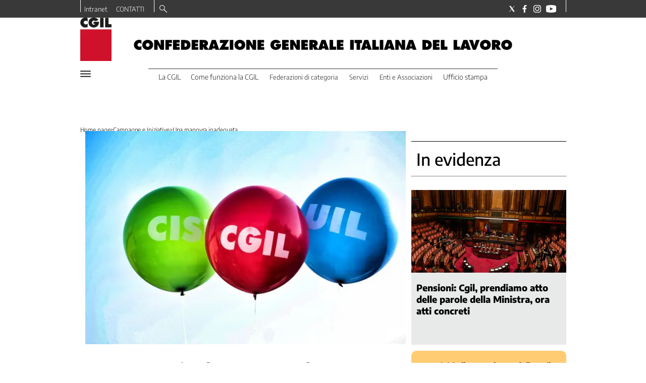

--- FILE ---
content_type: text/html; charset=utf-8
request_url: https://www.cgil.it/campagne-e-iniziative/una-manovra-inadeguata-parte-la-mobilitazione-di-cgil-cisl-e-uil-l3sfcv3a
body_size: 51458
content:
<!DOCTYPE html><html id="root-site" lang="it"><head><meta charSet="utf-8"/><meta name="viewport" content="width=device-width"/><meta name="isMobile" content="false"/><link rel="apple-touch-icon" href="/apple-touch-icon.png"/><link rel="apple-touch-icon" href="/apple-touch-icon-57x57.png"/><link rel="apple-touch-icon" href="/apple-touch-icon-114x114.png"/><link rel="apple-touch-icon" href="/apple-touch-icon-72x72.png"/><link rel="apple-touch-icon" href="/apple-touch-icon-144x144.png"/><link rel="apple-touch-icon" href="/apple-touch-icon-60x60.png"/><link rel="apple-touch-icon" href="/apple-touch-icon-120x120.png"/><link rel="apple-touch-icon" href="/apple-touch-icon-76x76.png"/><link rel="apple-touch-icon" href="/apple-touch-icon-152x152.png"/><link rel="apple-touch-icon-precomposed" href="/apple-touch-icon-precomposed.png"/><link rel="apple-touch-icon-precomposed" href="/apple-touch-icon-57x57.png"/><link rel="apple-touch-icon-precomposed" href="/apple-touch-icon-114x114.png"/><link rel="apple-touch-icon-precomposed" href="/apple-touch-icon-72x72.png"/><link rel="apple-touch-icon-precomposed" href="/apple-touch-icon-144x144.png"/><link rel="apple-touch-icon-precomposed" href="/apple-touch-icon-60x60.png"/><link rel="apple-touch-icon-precomposed" href="/apple-touch-icon-120x120.png"/><link rel="apple-touch-icon-precomposed" href="/apple-touch-icon-76x76.png"/><link rel="apple-touch-icon-precomposed" href="/apple-touch-icon-152x152.png"/><link rel="icon" href="/favicon.ico"/><link rel="icon" type="image/png" sizes="196x196" href="/favicon-196x196.png"/><link rel="icon" type="image/png" sizes="96x96" href="/favicon-96x96.png"/><link rel="icon" type="image/png" sizes="32x32" href="/favicon-32x32.png"/><link rel="icon" type="image/png" sizes="16x16" href="/favicon-16x16.png"/><link rel="icon" type="image/png" sizes="128x128" href="/favicon-128x128.png"/><meta name="application-name" content="ACE Times"/><meta name="msapplication-TileColor" content="#C20B20"/><meta name="msapplication-TileImage" content="/mstile-144x144.png"/><meta name="msapplication-square70x70logo" content="/mstile-70x70.png"/><meta name="msapplication-square150x150logo" content="/mstile-150x150.png"/><meta name="msapplication-square310x310logo" content="/mstile-310x310.png"/><link rel="alternate" type="application/rss+xml" title="ACE Times - news" href="https://www.cgil.it/sitemaps/cgil/rss"/><meta name="ace-fingerprint" content="deploy executed on Thu Jan  8 09:05:05 UTC 2026 - generated from commit hash a5611c4be96ba900144e958e7e8904657a24c446"/><meta name="onecmsid" content="onecms:16cb1ookj8akuhqv6ob"/><meta name="google-site-verification" content="66bBo-uR5-jGAvgrOBaAuJj0uW1WP1nTpN7adkpKPRo"/><link rel="amphtml"/><title>Una manovra inadeguata. Parte la mobilitazione di CGIL, CISL e UIL</title><script type="application/ld+json">{
  "@context": "http://schema.org",
  "@type": "NewsArticle",
  "mainEntityOfPage": {
    "@type": "WebPage",
    "@id": "https://www.cgil.it/campagne-e-iniziative/una-manovra-inadeguata-parte-la-mobilitazione-di-cgil-cisl-e-uil-l3sfcv3a"
  },
  "headline": "Una manovra inadeguata. Parte la mobilitazione di CGIL, CISL e UIL",
  "image": [
    "https://images.cgil.it/view/acePublic/alias/contentid/OTlmY2Y3NjktNzkwMS00/0/image_1633747.webp"
  ],
  "articleSection":"Campagne e Iniziative",
  "keywords": "",
  "datePublished": "2021-11-11T18:04:00+01:00",
  "dateCreated": "2021-11-11T18:04:00+01:00",
  "dateModified": "2021-11-11T18:04:00+01:00",
  "author": {
    "@type": "Person",
    "name": ""
  },
  "publisher": {
    "@type": "Organization",
    "name": "CGIL",
    "logo": {
      "@type": "ImageObject",
      "url": "https://images.cgil.it/view/acePublic/alias/contentid/YWMwYjQ1MTYtNWM4MC00/4/cgil-square-logo.webp?h=132"
    }
  },
  "description": "",
  "articleBody": "La bozza di legge di bilancio non dà risposte sufficienti per contrastare le diseguaglianze sociali, economiche e geografiche del Paese. Per questa ragione, CGIL CISL UIL, avviano un percorso di mobilitazione per migliorarne i contenuti nel solco della piattaforma unitaria. PENSIONI No a quota 102. Serve una pensione di garanzia per giovani, più sostegno a donne, ai lavoratori disoccupati, discontinui e precoci e forti incentivi per la previdenza complementare. Possibilità di pensione: - da 62 anni di età. - con 41 anni di contributi senza limiti di età. Migliorare Opzione donna e rafforzare l’Ape sociale estendendo la platea dei lavori gravosi e usuranti. FISCO Incrementare le risorse da destinare alla riduzione delle tasse a lavoratori e pensionati. Contrastare lavoro nero, evasione ed elusione fiscale. Basta incentivi a pioggia alle imprese. LAVORO Servono investimenti per creare buona occupazione, ammortizzatori sociali universali e politiche attive. Contrastare la precarietà e rilanciare il potere di acquisto di salari e pensioni. Occorre stabilizzare il lavoro e rilanciare le assunzioni nei settori pubblici, a partire da sanità e scuola. SVILUPPO Rafforzare le politiche industriali e di sviluppo. Sbloccare gli investimenti in ricerca, innovazione e formazione. Affrontare le sfide della transizione ambientale e digitale. Risolvere le tante crisi aziendali ferme da troppo tempo al Mise. SOCIALE Incrementare le risorse e introdurre i livelli essenziali in vista della legge sulla non autosufficienza. Contrastare la povertà, migliorando il reddito di cittadinanza e potenziando le politiche di inclusione. → il volantino",
  "isAccessibleForFree": "true",
  "hasPart":
  {
    "@type": "WebPageElement",
    "isAccessibleForFree": "true",
    "cssSelector" : ".paywall"
  }
}</script><meta name="robots" content="index,follow"/><meta name="description" content="Una manovra inadeguata. Parte la mobilitazione di CGIL, CISL e UIL"/><meta name="twitter:card" content="summary_large_image"/><meta property="og:title" content="Una manovra inadeguata. Parte la mobilitazione di CGIL, CISL e UIL"/><meta property="og:description" content="Una manovra inadeguata. Parte la mobilitazione di CGIL, CISL e UIL"/><meta property="og:url" content="https://www.cgil.it/campagne-e-iniziative/una-manovra-inadeguata-parte-la-mobilitazione-di-cgil-cisl-e-uil-l3sfcv3a"/><meta property="og:type" content="article"/><meta property="og:image" content="https://images.cgil.it/view/acePublic/alias/contentid/OTlmY2Y3NjktNzkwMS00/0/image_1633747.jpeg?f=3%3A2"/><meta property="og:image:width" content="1680"/><meta property="og:image:height" content="1120"/><link rel="canonical" href="https://www.cgil.it/campagne-e-iniziative/una-manovra-inadeguata-parte-la-mobilitazione-di-cgil-cisl-e-uil-l3sfcv3a"/><script type="application/ld+json" class="jsx-2688825453">{"@context":"https://schema.org","@type":"BreadcrumbList","itemListElement":[{"@type":"ListItem","position":1,"item":{"@id":"https://www.cgil.it/campagne-e-iniziative","name":"Campagne e Iniziative"}},{"@type":"ListItem","position":2,"item":{"@id":"https://www.cgil.it/campagne-e-iniziative/una-manovra-inadeguata-parte-la-mobilitazione-di-cgil-cisl-e-uil-l3sfcv3a","name":"Una manovra inadeguata. Parte la mobilitazione di CGIL, CISL e UIL"}}]}</script><link rel="preload" as="image" imageSrcSet="https://images.cgil.it/view/acePublic/alias/contentid/OTlmY2Y3NjktNzkwMS00/0/image_1633747.webp?f=3%3A2&amp;q=0.75&amp;w=16 16w, https://images.cgil.it/view/acePublic/alias/contentid/OTlmY2Y3NjktNzkwMS00/0/image_1633747.webp?f=3%3A2&amp;q=0.75&amp;w=32 32w, https://images.cgil.it/view/acePublic/alias/contentid/OTlmY2Y3NjktNzkwMS00/0/image_1633747.webp?f=3%3A2&amp;q=0.75&amp;w=48 48w, https://images.cgil.it/view/acePublic/alias/contentid/OTlmY2Y3NjktNzkwMS00/0/image_1633747.webp?f=3%3A2&amp;q=0.75&amp;w=64 64w, https://images.cgil.it/view/acePublic/alias/contentid/OTlmY2Y3NjktNzkwMS00/0/image_1633747.webp?f=3%3A2&amp;q=0.75&amp;w=96 96w, https://images.cgil.it/view/acePublic/alias/contentid/OTlmY2Y3NjktNzkwMS00/0/image_1633747.webp?f=3%3A2&amp;q=0.75&amp;w=128 128w, https://images.cgil.it/view/acePublic/alias/contentid/OTlmY2Y3NjktNzkwMS00/0/image_1633747.webp?f=3%3A2&amp;q=0.75&amp;w=256 256w, https://images.cgil.it/view/acePublic/alias/contentid/OTlmY2Y3NjktNzkwMS00/0/image_1633747.webp?f=3%3A2&amp;q=0.75&amp;w=384 384w, https://images.cgil.it/view/acePublic/alias/contentid/OTlmY2Y3NjktNzkwMS00/0/image_1633747.webp?f=3%3A2&amp;q=0.75&amp;w=640 640w, https://images.cgil.it/view/acePublic/alias/contentid/OTlmY2Y3NjktNzkwMS00/0/image_1633747.webp?f=3%3A2&amp;q=0.75&amp;w=750 750w, https://images.cgil.it/view/acePublic/alias/contentid/OTlmY2Y3NjktNzkwMS00/0/image_1633747.webp?f=3%3A2&amp;q=0.75&amp;w=828 828w, https://images.cgil.it/view/acePublic/alias/contentid/OTlmY2Y3NjktNzkwMS00/0/image_1633747.webp?f=3%3A2&amp;q=0.75&amp;w=1080 1080w, https://images.cgil.it/view/acePublic/alias/contentid/OTlmY2Y3NjktNzkwMS00/0/image_1633747.webp?f=3%3A2&amp;q=0.75&amp;w=1200 1200w, https://images.cgil.it/view/acePublic/alias/contentid/OTlmY2Y3NjktNzkwMS00/0/image_1633747.webp?f=3%3A2&amp;q=0.75&amp;w=1920 1920w, https://images.cgil.it/view/acePublic/alias/contentid/OTlmY2Y3NjktNzkwMS00/0/image_1633747.webp?f=3%3A2&amp;q=0.75&amp;w=2048 2048w, https://images.cgil.it/view/acePublic/alias/contentid/OTlmY2Y3NjktNzkwMS00/0/image_1633747.webp?f=3%3A2&amp;q=0.75&amp;w=3840 3840w" imageSizes="635px"/><link rel="preload" as="image" imageSrcSet="https://images.cgil.it/view/acePublic/alias/contentid/YWMwYjQ1MTYtNWM4MC00/4/cgil-square-logo.webp?h=132&amp;w=640 640w, https://images.cgil.it/view/acePublic/alias/contentid/YWMwYjQ1MTYtNWM4MC00/4/cgil-square-logo.webp?h=132&amp;w=750 750w, https://images.cgil.it/view/acePublic/alias/contentid/YWMwYjQ1MTYtNWM4MC00/4/cgil-square-logo.webp?h=132&amp;w=828 828w, https://images.cgil.it/view/acePublic/alias/contentid/YWMwYjQ1MTYtNWM4MC00/4/cgil-square-logo.webp?h=132&amp;w=1080 1080w, https://images.cgil.it/view/acePublic/alias/contentid/YWMwYjQ1MTYtNWM4MC00/4/cgil-square-logo.webp?h=132&amp;w=1200 1200w, https://images.cgil.it/view/acePublic/alias/contentid/YWMwYjQ1MTYtNWM4MC00/4/cgil-square-logo.webp?h=132&amp;w=1920 1920w, https://images.cgil.it/view/acePublic/alias/contentid/YWMwYjQ1MTYtNWM4MC00/4/cgil-square-logo.webp?h=132&amp;w=2048 2048w, https://images.cgil.it/view/acePublic/alias/contentid/YWMwYjQ1MTYtNWM4MC00/4/cgil-square-logo.webp?h=132&amp;w=3840 3840w" imageSizes="100vw"/><meta name="next-head-count" content="54"/><meta name="cms" content="ACE by Atex"/><link rel="preload" href="/_next/static/css/ea5a283f394d5fd2.css" as="style"/><link rel="stylesheet" href="/_next/static/css/ea5a283f394d5fd2.css" data-n-p=""/><noscript data-n-css=""></noscript><script defer="" nomodule="" src="/_next/static/chunks/polyfills-c67a75d1b6f99dc8.js"></script><script src="/_next/static/chunks/webpack-8eba83ef3d8b272b.js" defer=""></script><script src="/_next/static/chunks/framework-114634acb84f8baa.js" defer=""></script><script src="/_next/static/chunks/main-92b962c86b593f79.js" defer=""></script><script src="/_next/static/chunks/pages/_app-7d7bce64b60398db.js" defer=""></script><script src="/_next/static/chunks/d6e1aeb5-793ea41aa540f54f.js" defer=""></script><script src="/_next/static/chunks/2b7b2d2a-a6f3b2637a27d414.js" defer=""></script><script src="/_next/static/chunks/428-69989c7c923be118.js" defer=""></script><script src="/_next/static/chunks/942-0dc5db46fad6e5d9.js" defer=""></script><script src="/_next/static/chunks/pages/%5B...index%5D-5920ef05df7d0386.js" defer=""></script><script src="/_next/static/WqKlEyeWo5Fp_pJXzS8ge/_buildManifest.js" defer=""></script><script src="/_next/static/WqKlEyeWo5Fp_pJXzS8ge/_ssgManifest.js" defer=""></script><style id="__jsx-3400780973">:root{overflow-x:hidden;}@media all and (min-width:1024px){.page{margin:var(--margin-centered);max-width:var(--page-width-extra);}.page.page-longform{max-width:100vw;}.text-page{padding:0 30px;}}.ad-container{display:-webkit-box;display:-webkit-flex;display:-ms-flexbox;display:flex;-webkit-box-pack:center;-webkit-justify-content:center;-ms-flex-pack:center;justify-content:center;}.article-body .ad-container iframe{margin-block-start:var(--margin-block-start-medium-2);margin-block-end:var(--margin-block-end-medium-2);}@media all and (min-width:1024px){.mob-article-ad-container{display:none;}}@media all and (max-width:1023px){.dsk-article-ad-container{display:none;}.text-page{padding:0 15px;}}.site-title{display:none;}.react-datepicker-wrapper{width:unset;}</style><style id="__jsx-2649357643">@font-face{font-family:'Encode Sans';font-weight:300;src:local('Encode:Sans'), url('/fonts/EncodeSans-Light.ttf') format('truetype');}@font-face{font-family:'Encode Sans';font-weight:500;src:local('Encode:Sans'), url('/fonts/EncodeSans-Medium.ttf') format('truetype');}@font-face{font-family:'Encode Sans';font-weight:700;src:local('Encode:Sans'), url('/fonts/EncodeSans-Bold.ttf') format('truetype');}@font-face{font-family:'Encode Sans';font-weight:800;src:local('Encode:Sans'), url('/fonts/EncodeSans-ExtraBold.ttf') format('truetype');}@font-face{font-family:'Georama';font-weight:300;src:local('Georama:Light'), url('/fonts/Georama-Light.ttf') format('truetype');}@font-face{font-family:'Georama';font-weight:300;font-style:italic;src:local('Georama:LightItalic'), url('/fonts/Georama-LightItalic.ttf') format('truetype');}@font-face{font-family:'Georama';font-weight:400;src:local('Georama:Regular'), url('/fonts/Georama-Regular.ttf') format('truetype');}@font-face{font-family:'Georama';font-weight:400;font-style:italic;src:local('Georama:Italic'), url('/fonts/Georama-Italic.ttf') format('truetype');}@font-face{font-family:'Georama';font-weight:500;src:local('Georama:Medium'), url('/fonts/Georama-Medium.ttf') format('truetype');}@font-face{font-family:'Georama';font-weight:500;font-style:italic;src:local('Georama:MediumItalic'), url('/fonts/Georama-MediumItalic.ttf') format('truetype');}@font-face{font-family:'Georama';font-weight:700;src:local('Georama:Bold'), url('/fonts/Georama-Bold.ttf') format('truetype');}@font-face{font-family:'Georama';font-weight:700;font-style:italic;src:local('Georama:BoldItalic'), url('/fonts/Georama-BoldItalic.ttf') format('truetype');}@font-face{font-family:'Georama';font-weight:800;src:local('Georama:ExtraBold'), url('/fonts/Georama-ExtraBold.ttf') format('truetype');}@font-face{font-family:'Georama';font-weight:800;font-style:italic;src:local('Georama:ExtraBold'), url('/fonts/Georama-ExtraBoldItalic.ttf') format('truetype');}</style><style id="__jsx-2222679477">.menu-search-form{margin:0;width:100%;height:auto;outline:none;}.root .page.search-page div.search-form{padding:0 18px;}.header-search-result{margin-block-start:14px;padding-block-start:12px;}.header-search-result span:first-child{
    font-family: 'Encode Sans', sans-serif;
    font-size: 16px;
    font-weight: 300;
    line-height: 17px;
    letter-spacing: -0.16px;
;}.header-search-result span:nth-child(2){
    font-family: 'Encode Sans', sans-serif;
    font-size: 16px;
    font-weight: 700;
    line-height: 17px;
    letter-spacing: 0px;
;}.header-search-result span:last-child{
    font-family: 'Encode Sans', sans-serif;
    font-size: 14px;
    font-weight: 300;
    line-height: 17px;
    letter-spacing: -0.14px;
 display:flex;}.menu-search-form select,.filter-by-date,.menu-search-form .clear-filter{
    font-family: 'Encode Sans', sans-serif;
    font-size: 12px;
    font-weight: 300;
    line-height: 29px;
    letter-spacing: -0.12px;
 display:inline-block;text-transform:capitalize;margin-inline-end:10px;margin-block-start:12px;}.menu-search-form select{width:120px;}.menu-search-form select,.menu-search-form .filter-by-date{border-radius:6px;height:29px;padding:0 10px;background-color:#fff;}.menu-search-form select option:first-child{display:none;}.date-picker-wrapper{position:relative;display:inline-block;}.date-filter-container{margin-top:10px;position:absolute;border:1px solid #ccc;z-index:10;}.menu-search-form .filter-by-date{border:solid 1px;cursor:pointer;}.menu-search-form .filter-by-date .arrow-down{border:1px solid black;border-inline-width:0 2px;border-block-width:0 2px;display:inline-block;padding:2.5px;-webkit-transform:rotate(45deg);-ms-transform:rotate(45deg);transform:rotate(45deg);margin-inline-start:15px;margin-block-end:2px;}.clear-filter{border-radius:6px;background-color:#000;color:#fff;padding:0px 11px;padding-inline-end:3px;font-size:14px;cursor:pointer;position:relative;}.clear-button{position:absolute;right:10px;text-transform:lowercase;}.clear-filter-text{margin-inline-end:23px;}.menu-search-term:focus,.menu-search-form:focus{outline:none;}.menu-search-icon{height:15px;}.menu-search-term{background:transparent;border:2px solid #000;border-radius:20px;box-shadow:none;font-style:italic;height:30px;background-image:url(/graphics/search-icon.svg);background-position:10px center;background-repeat:no-repeat;background-size:15px;padding-block:10px;padding-inline:20px 5px;text-indent:20px;margin-inline-end:15px;}.menu-search-icon svg{width:15px;height:15px;}.menu-search-icon button{display:inline-block;border:0;padding:0;background:transparent;cursor:pointer;}.menu-search-button button{
    font-family: 'Encode Sans', sans-serif;
    font-size: 14px;
    font-weight: 700;
    line-height: 33px;
    letter-spacing: 0px;
 color:#fff;background-color:#000;min-width:46px;min-height:30px;border-radius:30px;border:0;margin:0;-webkit-text-decoration:none;text-decoration:none;cursor:pointer;}.menu-search-form label{width:100px;display:inline-block;margin-top:25px;}.search-input{width:170px;}.menu-search-form .sort-by{width:250px;}.menu-search-form select.sort-by option:first-child{display:block;}.menu-search-advanced-search,.advanced-search-heading{
    font-family: 'Encode Sans', sans-serif;
    font-size: 12px;
    font-weight: 700;
    line-height: 15px;
    letter-spacing: 0px;
 color:var(--header-footer-foreground);padding:0;}.advanced-search-heading{margin-block-end:18px;}.menu-search-advanced-search{cursor:pointer;background:none;border:none;}@media all and (min-width:1024px){.header-search-result{margin-block-start:21px;padding-block-start:18px;}.header-search-result span:last-child{display:inline;}.root .page.search-page div.search-form{padding:0;}.menu-search-advanced-search,.advanced-search-heading{
    font-family: 'Encode Sans', sans-serif;
    font-size: 14px;
    font-weight: 700;
    line-height: 17px;
    letter-spacing: 0px;
;}}</style><style id="__jsx-1911702730">.socials-link{display:inline-block;margin-inline-start:10px;width:15px;height:15px;}.socials-link:first-child{margin-inline-start:0;}.socials-link .icon{display:block;width:100%;height:100%;}.socials-link .accent{fill:#000;}.socials-link.socials-youtube{width:20px;}</style><style id="__jsx-614402712">@media all and (min-width:1024px){.socials-link:hover{opacity:0.25;}.social-icons-type-negative .socials-link:hover{opacity:0.75;}}</style><style id="__jsx-2674391787">.sidebar-content{padding:var(--standard-invert-space);width:250px;background-color:var(--header-footer-background);position:relative;height:-webkit-fit-content;height:-moz-fit-content;height:fit-content;}.sidebar-content>.close-btn{position:absolute;top:10px;right:10px;}[dir='rtl'] .sidebar-content>.close-btn{left:10px;right:unset;}.sidebar-content ul{margin:15px 0;padding:0;list-style-type:none;}.sidebar-content .menu-item{margin:0;margin-block-end:5px;padding:0;list-style-type:none;}.sidebar-content .menu-submenu .menu-item{margin:0;margin-block-start:2px;list-style-type:none;}.sidebar-menu .sidebar-footer-social span,.sidebar-menu .menu-item-header,.sidebar-content a.mega-menu-item,.sidebar-content .menu-submenu a{-webkit-text-decoration:none;text-decoration:none;color:var(--header-footer-foreground);}.sidebar-content li.mega-menu-item{border-block-end:0.5px solid #212020;}.social-icons-type-sidebar .socials-link:not(:first-child){margin-inline-start:15px;}.social-icons-type-sidebar .socials-link{width:24px;height:24px;}.sidebar-content .sidebar-buttons ul li:not(:last-child){margin-block-end:var(--margin-block-end-medium-1);}.sidebar-content .sidebar-button,.sidebar-content .menu-search-icon{display:inline-block;}.sidebar-content .sidebar-button:hover,.sidebar-content .menu-search-icon:hover,.sidebar-content .menu-search-send:hover{background:#fff;color:#000;}.sidebar-content .menu-search-term{margin-inline-end:10px;width:140px;text-transform:none;font-size:11px;cursor:initial;}.sidebar-content .sidebar-buttons .menu-search-inner{display:-webkit-box;display:-webkit-flex;display:-ms-flexbox;display:flex;}.sidebar-content .menu-search-send{padding:5px 0;width:45px;-webkit-flex-shrink:0;-ms-flex-negative:0;flex-shrink:0;text-align:center;}.sidebar-content .menu-search-icon{margin-inline-start:0;padding:7px 21px;box-sizing:content-box;}.sidebar-content .menu-search-icon:hover .accent *{stroke:#000;}#submenu-sidebar,.sidebar-content{width:100%;max-width:100%;padding:0 20px;}.sidebar-header{margin-block-end:calc(var(--margin-block-end-medium-2) + 4px);margin-block-start:var(--margin-block-start-medium-1);display:-webkit-box;display:-webkit-flex;display:-ms-flexbox;display:flex;}.sidebar-search>*{border-block-end:0.5px solid #000;padding:var(--standard-invert-space);}.sidebar-menu .sidebar-search,.sidebar-menu .page-footer,amp-sidebar .page-footer{border:0;margin:0;}.sidebar-menu .footer-logo,amp-sidebar .footer-logo .sidebar-content .menu-search-icon[hidden]{display:none;}.sidebar-search .menu-search-inner{display:-webkit-box;display:-webkit-flex;display:-ms-flexbox;display:flex;-webkit-flex-direction:row;-ms-flex-direction:row;flex-direction:row;-webkit-box-pack:start;-webkit-justify-content:flex-start;-ms-flex-pack:start;justify-content:flex-start;}.sidebar-search .menu-search-icon{width:22px;}.sidebar-logo{width:105px;height:26px;position:relative;}.sidebar-logo *{width:100%;height:100%;}.sidebar-content .grey-btn{background-color:unset;border:0;}.sidebar-content .grey-btn,.sidebar-content .grey-btn .icon{width:40px;height:40px;}.sidebar-content .grey-btn .icon .accent{stroke:#000;stroke-width:0.3px;}.sidebar-content .socials-link{margin-block-start:var(--margin-top-start-small);}.sidebar-footer-social{display:-webkit-box;display:-webkit-flex;display:-ms-flexbox;display:flex;-webkit-flex-direction:column;-ms-flex-direction:column;flex-direction:column;margin-block-end:auto;margin-block-start:var(--margin-top-start-small);-webkit-flex-wrap:wrap;-ms-flex-wrap:wrap;flex-wrap:wrap;list-style:none;padding-inline-start:0;margin-block-end:100px;}.sidebar-footer-social .social-icons{-webkit-flex-direction:row;-ms-flex-direction:row;flex-direction:row;}.sidebar-content .menu-item.top-menu-item a{padding:10px;}.top-menu-wrapper{width:100%;border-block-end:0.5px solid #212020;}.top-menu-wrapper ul{display:-webkit-box;display:-webkit-flex;display:-ms-flexbox;display:flex;gap:12px;padding-inline-start:0;margin:15px 0;}.grey-btn{display:inline-block;position:relative;width:30px;height:30px;text-indent:-9999px;overflow:hidden;border:1px solid #000;border-radius:30px;background:#000;color:#fff;cursor:pointer;opacity:0.8;outline:0;}.grey-btn.with-icon{text-indent:0;}.grey-btn .icon{position:absolute;top:50%;left:50%;width:12px;height:12px;-webkit-transform:translate(-50%,-50%);-ms-transform:translate(-50%,-50%);transform:translate(-50%,-50%);}.grey-btn .icon .accent{stroke:#fff;}.grey-btn:hover{background:#fff;color:#000;outline:none;}.grey-btn:hover .icon .accent{stroke:#000;}.grey-btn:after{content:'';position:absolute;top:0;left:0;width:100%;height:100%;text-indent:0;text-align:center;font-size:24px;font-size:18px;line-height:30px;}[dir='rtl'] .grey-btn:after{right:0;}.grey-btn.with-icon:after{display:none;}.close-btn:after{content:'\u2715';}</style><style id="__jsx-2905481444">.sidebar-content .top-menu-item a{
    font-family: 'Encode Sans', sans-serif;
    font-size: 14px;
    font-weight: 700;
    line-height: 33px;
    letter-spacing: 0px;
 color:#fff;background-color:#000;min-width:46px;min-height:30px;border-radius:30px;border:0;margin:0;-webkit-text-decoration:none;text-decoration:none;cursor:pointer;}</style><style id="__jsx-4066353361">.overflow-hidden{overflow:hidden;}.sidebar-overlay{display:-webkit-box;display:-webkit-flex;display:-ms-flexbox;display:flex;height:100vh;-webkit-box-pack:justify;-webkit-justify-content:space-between;-ms-flex-pack:justify;justify-content:space-between;right:0;margin:0;padding:0;pointer-events:none;position:fixed;top:0;-webkit-transition:opacity 0.2s ease-out;transition:opacity 0.2s ease-out;width:100vw;z-index:101;}.sidebar-overlay .sidebar-blanket{opacity:0;-webkit-transition:opacity 0.2s ease-out;transition:opacity 0.2s ease-out;}.sidebar-overlay.open+header{visibility:hidden;}.sidebar-overlay.open{pointer-events:all;}.sidebar-overlay.open .sidebar-menu{-webkit-flex:0 0 100%;-ms-flex:0 0 100%;flex:0 0 100%;}.sidebar-overlay.open .sidebar-blanket{background-color:black;-webkit-flex:1;-ms-flex:1;flex:1;opacity:0.5;}.sidebar-overlay .sidebar-menu{display:-webkit-box;display:-webkit-flex;display:-ms-flexbox;display:flex;-webkit-flex:0;-ms-flex:0;flex:0;height:100vh;overflow-x:hidden;overflow-y:auto;-webkit-transition:all 0.2s ease-out;transition:all 0.2s ease-out;}</style><style id="__jsx-1530850949">.sidebar-content a.mega-menu-item,.sidebar-menu .sidebar-footer-social span,.sidebar-menu .menu-item-header{
    font-family: 'Encode Sans', sans-serif;
    font-size: 13px;
    font-weight: 700;
    line-height: 14px;
    letter-spacing: 0px;
;}.sidebar-content .menu-submenu a{
    font-family: 'Encode Sans', sans-serif;
    font-size: 12px;
    font-weight: 300;
    line-height: 21px;
    letter-spacing: 0px;
;}</style><style id="__jsx-966089751">.menu-search-icon.jsx-966089751{height:15px;}.menu-search-icon.jsx-966089751 button.jsx-966089751{display:inline-block;border:0;padding:0;background:transparent;cursor:pointer;}</style><style id="__jsx-1045096960">.topmenu-links-dropdown.jsx-2442140224{top:0;display:none;height:-webkit-fit-content;height:-moz-fit-content;height:fit-content;width:100vw;background-color:var(--header-footer-background);position:fixed;z-index:10001;padding:0 20px;}.topmenu-links-dropdown.open.jsx-2442140224{display:block;}.topmenu-links-dropdown.jsx-2442140224 ul{margin:15px 0;padding:0;list-style-type:none;}.topmenu-links-dropdown.jsx-2442140224 ul li{margin:0;margin-block:5px;padding:0;list-style-type:none;}.topmenu-links-dropdown.jsx-2442140224 ul li a{-webkit-text-decoration:none;text-decoration:none;line-height:24px;}.topmenu-links-dropdown.jsx-2442140224>.close-btn.jsx-2442140224{position:absolute;top:10px;right:10px;background-color:unset;border:0;display:inline-block;overflow:hidden;border-radius:30px;cursor:pointer;opacity:0.8;text-indent:0;}.topmenu-links-dropdown.jsx-2442140224>.close-btn.jsx-2442140224:hover{background:#fff;color:#000;outline:none;}[dir='rtl'].jsx-2442140224 .topmenu-links-dropdown.jsx-2442140224>.close-btn.jsx-2442140224{left:10px;right:unset;}.topmenu-links-dropdown.jsx-2442140224>.close-btn.jsx-2442140224 .icon{position:absolute;top:50%;left:50%;-webkit-transform:translate(-50%,-50%);-ms-transform:translate(-50%,-50%);transform:translate(-50%,-50%);}.topmenu-links-dropdown.jsx-2442140224>.close-btn.jsx-2442140224 .icon .accent{stroke:#000;stroke-width:0.3px;}.topmenu-links-dropdown.jsx-2442140224>.close-btn.jsx-2442140224,.topmenu-links-dropdown.jsx-2442140224>.close-btn.jsx-2442140224 .icon{width:40px;height:40px;}.topmenu-links-dropdown.jsx-2442140224>.close-btn.jsx-2442140224:after{display:none;}</style><style id="__jsx-2490526793">@media all and (min-width:1024px){.topmenu-links-dropdown.open.jsx-2442140224{display:none;}}</style><style id="__jsx-2055036339">@media all and (max-width:1024px){.topmenu-links.jsx-2055036339 nav.jsx-2055036339{height:30px;}.topmenu-links.jsx-2055036339 ul.jsx-2055036339{max-height:calc(30px * 2);}.topmenu-links.jsx-2055036339 ul.jsx-2055036339 li:last-child{bottom:30px;}}</style><style id="__jsx-1343687398">.topmenu-links.jsx-1459464899{height:100%;display:-webkit-box;display:-webkit-flex;display:-ms-flexbox;display:flex;-webkit-flex-direction:row;-ms-flex-direction:row;flex-direction:row;grid-row:1;grid-column:2;}.topmenu-links.jsx-1459464899 nav.jsx-1459464899{display:-webkit-box;display:-webkit-flex;display:-ms-flexbox;display:flex;-webkit-align-items:center;-webkit-box-align:center;-ms-flex-align:center;align-items:center;-webkit-flex-shrink:0;-ms-flex-negative:0;flex-shrink:0;}.topmenu-links.jsx-1459464899 ul.jsx-1459464899{margin:0;padding:0;}.topmenu-links.jsx-1459464899 ul.jsx-1459464899 li{color:var(--header-footer-foreground);font-size:12px;display:inline-block;-webkit-text-decoration:none;text-decoration:none;}.topmenu-links.jsx-1459464899 ul.jsx-1459464899 li:not(:last-child):not(:nth-last-child(2)){margin-inline-end:1px;}.topmenu-links.jsx-1459464899 ul.jsx-1459464899 li a{-webkit-text-decoration:none;text-decoration:none;display:inline-block;white-space:nowrap;padding:8px;font-size:12px;line-height:14px;color:var(--header-footer-foreground);}.topmenu-links.jsx-1459464899 .topmenu-links-button-container.jsx-1459464899{background-color:#fff;padding:8px;}.topmenu-links.jsx-1459464899 .topmenu-links-button-container.jsx-1459464899 .topmenu-links-button.jsx-1459464899{background-color:transparent;border:none;width:23px;height:23px;}.topmenu-links.jsx-1459464899 .topmenu-links-button-container.jsx-1459464899 .topmenu-links-button.jsx-1459464899:hover{cursor:pointer;}.topmenu-links.jsx-1459464899 .topmenu-links-button-container.jsx-1459464899 .topmenu-links-button.jsx-1459464899 svg .accent{stroke:var(--header-footer-foreground);margin-inline-start:10px;}</style><style id="__jsx-221358402">@media all and (max-width:1024px){.topmenu-links.jsx-1459464899{height:auto;overflow:hidden;}.topmenu-links.jsx-1459464899 nav.jsx-1459464899{display:block;-webkit-flex-shrink:unset;-ms-flex-negative:unset;flex-shrink:unset;}.topmenu-links.jsx-1459464899 ul.jsx-1459464899{position:relative;display:-webkit-box;display:-webkit-flex;display:-ms-flexbox;display:flex;-webkit-flex-flow:row wrap;-ms-flex-flow:row wrap;flex-flow:row wrap;}.topmenu-links.jsx-1459464899 ul.jsx-1459464899 li:last-child{position:absolute;right:0;}}</style><style id="__jsx-414348423">@media all and (min-width:1024px){.topmenu-links.jsx-1459464899{grid-row:1;grid-column:3;}.topmenu-links.jsx-1459464899 nav.jsx-1459464899{margin-inline-end:0;}.topmenu-links.jsx-1459464899 ul.jsx-1459464899 li{position:relative;}.topmenu-links.jsx-1459464899 ul.jsx-1459464899 li:nth-last-child(2) a{padding-inline-end:0;}.topmenu-links.jsx-1459464899 ul.jsx-1459464899 li:last-child{display:none;}}</style><style id="__jsx-3840558846">.topmenu{padding-block:15px 0;}.menu-layout-left .topmenu{margin-block:6px 12px;}.topmenu-inner{margin-inline:10px;display:grid;grid-template-rows:auto;grid-template-columns:1fr;justify-items:center;-webkit-align-items:center;-webkit-box-align:center;-ms-flex-align:center;align-items:center;grid-column-gap:10px;}.topmenu-icons{grid-column:-3;}.lang-edition{grid-row:1;grid-column:1;margin-block:10px;margin-inline-start:auto;}.navigation-actions-longform{grid-row:1;grid-column:2;}.topmenu-icons,.topmenu-social .social-icons{display:-webkit-box;display:-webkit-flex;display:-ms-flexbox;display:flex;-webkit-flex-flow:row nowrap;-ms-flex-flow:row nowrap;flex-flow:row nowrap;-webkit-align-items:center;-webkit-box-align:center;-ms-flex-align:center;align-items:center;-webkit-box-pack:start;-webkit-justify-content:flex-start;-ms-flex-pack:start;justify-content:flex-start;}.navmenu-logo-wrapper{display:block;width:184px;height:46px;margin-block-start:var(--margin-block-start-medium-1);margin-block-end:var(--margin-block-end-smaller);margin-inline:auto;grid-row:3;grid-column:span 3;-webkit-align-items:center;-webkit-box-align:center;-ms-flex-align:center;align-items:center;display:block;position:relative;}.navmenu-logo-wrapper *{font-family:var(--font-secondary);width:100%;height:100%;}.topmenu-social .social-icons{margin-inline-start:10px;}.topmenu-hamburger #mega-menu-close-icon--normal.open,.topmenu-hamburger #mega-menu-close-icon--normal .accent *,.topmenu .menu-search-icon .accent *,.topmenu-hamburger .accent *,#menu-sidebar .topmenu-hamburger .accent *,.topmenu .menu-search-icon .accent{stroke:var(--header-footer-foreground);}.topmenu-social .socials-link .accent{fill:var(--header-footer-foreground);}.topmenu-hamburger #mega-menu-close-icon--normal{width:30px;height:30px;float:right;visibility:hidden;}.menu-layout-left .topmenu-hamburger #mega-menu-close-icon--normal{position:absolute;top:20px;}[dir='rtl'] .topmenu-hamburger #mega-menu-close-icon--normal{float:left;}.topmenu-hamburger #mega-menu-close-icon--normal.open{visibility:visible;}.menu-layout-left .topmenu-links{grid-column:-3;}.menu-layout-left .topmenu-icons{grid-row:1;grid-column:1;justify-self:flex-start;}.menu-layout-left .lang-edition{grid-column:2;}.menu-layout-left .navigation-date{display:none;}</style><style id="__jsx-3697200194">@media all and (min-width:1024px){.topmenu{padding-block:6px 0;}.topmenu-icons{grid-row:1;grid-column:-3;}.lang-edition{grid-row:1;grid-column:4;}.navigation-actions-longform{grid-row:1;grid-column:5;position:relative;}.navmenu-logo-wrapper.inline{grid-row:1;grid-column:1 / 2;}.navmenu-logo-wrapper{grid-row:2;grid-column:span 5;width:264px;height:66px;margin-block-start:0px;margin-block-end:var(--margin-block-end-medium-1);}.navigation-actions-longform #mega-menu-close-icon--normal.open{position:absolute;top:-5px;}.menu-layout-left .navigation-date{grid-row:1;display:block;}}</style><style id="__jsx-752087334">.inline-navigation-list{display:-webkit-box;display:-webkit-flex;display:-ms-flexbox;display:flex;-webkit-align-items:flex-end;-webkit-box-align:flex-end;-ms-flex-align:flex-end;align-items:flex-end;width:auto;list-style-type:none;margin:0;padding:0 56px;-webkit-box-pack:center;-webkit-justify-content:center;-ms-flex-pack:center;justify-content:center;-webkit-flex:1;-ms-flex:1;flex:1;}.menu-item{font-size:14px;line-height:17px;padding:0 16px;border-block-end:3px solid transparent;}.navigation-links .menu-item,.dropdown-content .menu-item{text-align:center;}.menu-item.is-active{border-block-end:3px solid #fff;}.menu-item a{-webkit-text-decoration:none;text-decoration:none;font-size:13px;line-height:14px;}.dropdown-content .inline-navigation-list{display:-webkit-box;display:-webkit-flex;display:-ms-flexbox;display:flex;-webkit-box-pack:center;-webkit-justify-content:center;-ms-flex-pack:center;justify-content:center;-webkit-align-items:center;-webkit-box-align:center;-ms-flex-align:center;align-items:center;background-color:#f8f8f8;}.dropdown-content .inline-navigation-list ul li{padding:10px;list-style:none;}.navbar .dropdown-content{display:hidden;position:absolute;top:35px;left:0;right:0;bottom:0;}.menu-layout-left .navbar .dropdown-content{bottom:unset;}.navbar li.menu-group-item.is-active,.navbar li.menu-group-item:hover{background-color:#f8f8f8;color:#000;}.navbar .menu-item.is-active>a{
    font-family: 'Encode Sans', sans-serif;
    font-size: inherit;
    font-weight: 700;
    line-height: 1;
    letter-spacing: NaNpx;
;}.navbar .inline-navigation-list li:hover .dropdown-content,.navbar .inline-navigation-list li.is-active .dropdown-content{display:block;}.navbar .inline-navigation-list li:hover .dropdown-content{z-index:9999;}</style><style id="__jsx-3219722083">@media all and (min-width:1024px){.menu-item.jsx-3219722083{padding:10px;border-block-end:none;}.inline-navigation-list.jsx-3219722083{padding:var(--narrow-spacing);margin:0;overflow:hidden;height:100%;}.dropdown-content.jsx-3219722083{display:none;}.open.jsx-3219722083>.dropdown-content.jsx-3219722083{display:block;position:absolute;bottom:0;left:0;width:100%;}.menu-item-button.jsx-3219722083{background-color:transparent;border:none;vertical-align:top;line-height:10px;}.menu-item-button.jsx-3219722083:hover{cursor:pointer;}.menu-item.open.jsx-3219722083,.dropdown-content.jsx-3219722083 .inline-navigation-list.jsx-3219722083{background-color:#f8f8f8;color:#000;}.menu-item.jsx-3219722083>*:first-child:before{display:block;content:attr(title);height:0;overflow:hidden;visibility:hidden;}.menu-item.jsx-3219722083>*:first-child:before,.dropdown-content.jsx-3219722083 .menu-item.is-active.jsx-3219722083 a,.menu-item.jsx-3219722083 a:hover,.menu-item.open.jsx-3219722083>a{
    font-family: 'Encode Sans', sans-serif;
    font-size: 13px;
    font-weight: 700;
    line-height: 14px;
    letter-spacing: 0px;
;}.open.jsx-3219722083>.menu-item-button.jsx-3219722083 .accent{stroke:#000;}.dropdown-content.jsx-3219722083 .inline-navigation-list.jsx-3219722083{-webkit-box-pack:center;-webkit-justify-content:center;-ms-flex-pack:center;justify-content:center;height:35px;}[dir='rtl'] .dropdown-content.jsx-3219722083 .inline-navigation-list.jsx-3219722083{right:calc(-50% + 125px);left:unset;}}</style><style id="__jsx-2704543693">.navmenu{position:relative;margin-inline:auto;width:100%;}.menu-layout-left .navmenu{display:-webkit-box;display:-webkit-flex;display:-ms-flexbox;display:flex;max-width:var(--header-width);margin:var(--margin-centered);}.menu-layout-left .navmenu-logo-wrapper{margin-block:0;margin-inline:20px 10px;height:46px;}.menu-layout-left .menu-inner-container{-webkit-flex:1;-ms-flex:1;flex:1;margin-block:auto;}.navmenu-inner-content{display:-webkit-box;display:-webkit-flex;display:-ms-flexbox;display:flex;-webkit-flex:1;-ms-flex:1;flex:1;-webkit-flex-direction:column;-ms-flex-direction:column;flex-direction:column;-webkit-box-pack:center;-webkit-justify-content:center;-ms-flex-pack:center;justify-content:center;}.navmenu-hamburger{position:relative;background-color:var(--header-footer-foreground);padding:var(--standard-space);height:26px;display:-webkit-box;display:-webkit-flex;display:-ms-flexbox;display:flex;-webkit-align-items:center;-webkit-box-align:center;-ms-flex-align:center;align-items:center;-webkit-box-pack:end;-webkit-justify-content:flex-end;-ms-flex-pack:end;justify-content:flex-end;-webkit-flex:1 1;-ms-flex:1 1;flex:1 1;}.navmenu-middle-section,#hamburger-menu-desktop,.trending-topics{display:none;}#search-icon-header-mobile{width:19px;position:absolute;display:block;right:56px;}[dir='rtl'] #search-icon-header-mobile{right:unset;left:56px;}.navmenu-links>nav{white-space:nowrap;overflow:hidden;}.section-links-container{background-color:var(--header-footer-foreground);}.menu-layout-left .section-links-container{position:relative;}.section-links{display:-webkit-box;display:-webkit-flex;display:-ms-flexbox;display:flex;-webkit-box-pack:justify;-webkit-justify-content:space-between;-ms-flex-pack:justify;justify-content:space-between;color:#fff;height:35px;}.menu-layout-left .section-links{-webkit-flex-direction:row-reverse;-ms-flex-direction:row-reverse;flex-direction:row-reverse;}.menu-layout-left .inline-navigation-list{padding:0;-webkit-box-pack:start;-webkit-justify-content:flex-start;-ms-flex-pack:start;justify-content:flex-start;}</style><style id="__jsx-3001880199">@media all and (min-width:1024px){.navmenu-inner{display:-webkit-box;display:-webkit-flex;display:-ms-flexbox;display:flex;-webkit-flex-direction:row;-ms-flex-direction:row;flex-direction:row;}.navmenu-backdrop{position:absolute;top:0;left:50%;width:var(--page-width-full);height:100%;-webkit-transform:translateX(-50%);-ms-transform:translateX(-50%);transform:translateX(-50%);z-index:1;background-color:var(--header-footer-background);}.navmenu-backdrop.full-width{width:100vw;}.navmenu-backdrop.navmenu-backdrop--open{display:block;}.navmenu-backdrop.navmenu-backdrop--open+.navmenu-middle-section{visibility:hidden;}.navmenu-middle-section{-webkit-flex:1;-ms-flex:1;flex:1;display:-webkit-box;display:-webkit-flex;display:-ms-flexbox;display:flex;}.navmenu-middle-search{display:-webkit-box;display:-webkit-flex;display:-ms-flexbox;display:flex;-webkit-flex-direction:column;-ms-flex-direction:column;flex-direction:column;-webkit-flex:1 0 100%;-ms-flex:1 0 100%;flex:1 0 100%;}.navmenu-middle-search>*{border-block-end:0.5px solid #000;padding:15px 0;}.navmenu-middle-section .section-links,.navmenu-middle-section .trending-topics{max-width:var(--header-width);margin:var(--margin-centered);}.navmenu-middle-section .section-links-container,.navmenu-middle-section .trending-topics-container{padding:0 10px;}.navmenu-middle-section.full-width .section-links-container,.navmenu-middle-section.full-width .trending-topics-container{margin:0 calc(50% - 50vw);padding:0;}.navmenu-middle-section .navigation-links{margin-inline-end:auto;width:100%;display:-webkit-box;display:-webkit-flex;display:-ms-flexbox;display:flex;-webkit-flex-direction:column;-ms-flex-direction:column;flex-direction:column;-webkit-box-pack:start;-webkit-justify-content:flex-start;-ms-flex-pack:start;justify-content:flex-start;}.trending-topics-container{border-block-end:3px solid #d3d3d3;}.trending-topics{display:-webkit-box;display:-webkit-flex;display:-ms-flexbox;display:flex;}.trending-topics span{font-size:14px;line-height:17px;color:#93c8ff;margin-inline-end:20px;}.trending-topics span,.trending-topics a{font-size:13px;line-height:14px;color:var(--header-footer-foreground);white-space:nowrap;}.navmenu-middle-section .navigation-actions>button:not(:last-child){margin-inline-end:20px;}.navmenu-middle-section .navigation-actions{-webkit-align-items:center;-webkit-box-align:center;-ms-flex-align:center;align-items:center;display:-webkit-box;display:-webkit-flex;display:-ms-flexbox;display:flex;position:relative;width:26px;-webkit-order:1;-ms-flex-order:1;order:1;}.navmenu-links>nav{-webkit-order:2;-ms-flex-order:2;order:2;}.navmenu-middle-section .navigation-date{display:-webkit-box;display:-webkit-flex;display:-ms-flexbox;display:flex;-webkit-align-items:center;-webkit-box-align:center;-ms-flex-align:center;align-items:center;-webkit-box-pack:center;-webkit-justify-content:center;-ms-flex-pack:center;justify-content:center;-webkit-order:3;-ms-flex-order:3;order:3;font-size:12px;}.menu-layout-left .navmenu-logo-wrapper--open,#hamburger-menu-desktop{display:block;z-index:20;}.menu-layout-left .navmenu-logo-wrapper{width:237px;height:59px;margin-inline:0 10px;}.menu-layout-left .navmenu-logo-wrapper--open{width:105px;height:26px;margin-block:25px;margin-inline:50px 0;}[dir='rtl'] #hamburger-menu-desktop{right:unset;left:5px;}#megamenu-open-icon--normal.open,#search-icon-header-mobile,#hamburger-menu-mobile,.navmenu-hamburger{display:none;}.navmenu-middle-search .menu-search-inner{-webkit-align-items:center;-webkit-box-align:center;-ms-flex-align:center;align-items:center;display:-webkit-box;display:-webkit-flex;display:-ms-flexbox;display:flex;}}</style><style id="__jsx-245207602">.section-title.jsx-245207602{margin:0;margin-block-start:20px;}.list-item.jsx-245207602,.list-item-first-url.jsx-245207602,.section-title.jsx-245207602{list-style:none;color:var(--header-footer-foreground);}.section-title.has-items.jsx-245207602 span,.list-item.jsx-245207602{margin-block-start:7px;}.section-title.jsx-245207602 .headline.jsx-245207602{margin-block-start:0px;padding:0px;text-transform:uppercase;}.section-title.jsx-245207602>a{
    font-family: 'Encode Sans', sans-serif;
    font-size: 13px;
    font-weight: 700;
    line-height: 14px;
    letter-spacing: 0px;
 text-decoration:none;}.list-item-first.jsx-245207602{margin:0;margin-block-start:20px;}.list-item.jsx-245207602 a{
    font-family: 'Encode Sans', sans-serif;
    font-size: 12px;
    font-weight: 300;
    line-height: 14px;
    letter-spacing: -0.12px;
 text-decoration:none;}</style><style id="__jsx-3250227719">.mega-menu,.sidebar-menu .footer-logo,amp-sidebar .footer-logo{display:none;}#menu-sidebar{padding:var(--padding-top-medium-1);width:340px;}.menu-links-list,.sidemenu-search .menu-search-inner{display:-webkit-box;display:-webkit-flex;display:-ms-flexbox;display:flex;-webkit-flex-direction:column;-ms-flex-direction:column;flex-direction:column;-webkit-box-pack:justify;-webkit-justify-content:space-between;-ms-flex-pack:justify;justify-content:space-between;padding:0;margin:0;}.menu-links-list ul{padding:0;margin:0;border-block-end:2px solid #000;}.section-title>a{text-transform:uppercase;}.section-title>a,.menu-links-list li a{-webkit-text-decoration:none;text-decoration:none;}.menu-links-list a:hover{-webkit-text-decoration:underline;text-decoration:underline;}.section-title span{display:block;padding:var(--standard-invert-space);}.mega-menu-social-title,.section-title>span,.section-title>a{
    font-family: 'Encode Sans', sans-serif;
    font-size: 13px;
    font-weight: 700;
    line-height: 14px;
    letter-spacing: 0px;
;}.sidemenu-header{padding-block-end:20px;margin-block-end:var(--margin-block-end-medium-2);border-block-end:2px solid rgba(250,250,250,0.2);display:-webkit-box;display:-webkit-flex;display:-ms-flexbox;display:flex;}.sidemenu-search{margin-block-end:21px;display:-webkit-box;display:-webkit-flex;display:-ms-flexbox;display:flex;-webkit-flex-direction:column;-ms-flex-direction:column;flex-direction:column;}.sidemenu-search .menu-search-term{width:150px;margin-inline-end:10px;}.sidemenu-search>*{border-block-end:2px solid #000;padding:var(--standard-invert-space);}.sidebar-menu .sidemenu-search,.sidebar-menu .page-footer,amp-sidebar .page-footer{border:0;margin:0;background-color:#f5f2ee;}.sidemenu-search .menu-search-inner{-webkit-flex-direction:row;-ms-flex-direction:row;flex-direction:row;-webkit-box-pack:start;-webkit-justify-content:flex-start;-ms-flex-pack:start;justify-content:flex-start;}[dir='rtl'] .sidemenu-search .menu-search-inner{-webkit-box-pack:end;-webkit-justify-content:flex-end;-ms-flex-pack:end;justify-content:flex-end;}.sidemenu-search .menu-search-icon{width:22px;}.sidemenu-logo{height:auto;-webkit-flex:1;-ms-flex:1;flex:1;}.sidemenu-logo *{width:160px;height:50px;}.mega-menu-social{margin:0;margin-block-start:20px;}.mega-menu-social .socials-link{margin-block-start:10px;-webkit-flex:1 0 20%;-ms-flex:1 0 20%;flex:1 0 20%;}.mega-menu-social-title{text-transform:uppercase;color:var(--header-footer-foreground);}.mega-menu .top-menu-item a{padding:10px;white-space:nowrap;}.top-menu-wrapper{width:100%;border-block-end:0.5px solid #212020;}.top-menu-wrapper ul{display:-webkit-box;display:-webkit-flex;display:-ms-flexbox;display:flex;-webkit-flex-wrap:wrap;-ms-flex-wrap:wrap;flex-wrap:wrap;gap:12px;padding-inline-start:0;margin:15px 0;}</style><style id="__jsx-565334665">@media all and (min-width:1024px){.mega-menu.open{position:absolute;left:50%;z-index:1000;width:var(--page-width-full);display:-webkit-box;display:-webkit-flex;display:-ms-flexbox;display:flex;-webkit-box-pack:center;-webkit-justify-content:center;-ms-flex-pack:center;justify-content:center;-webkit-align-items:center;-webkit-box-align:center;-ms-flex-align:center;align-items:center;-webkit-transform:translateX(-50%);-ms-transform:translateX(-50%);transform:translateX(-50%);background-color:var(--header-footer-background);}.mega-menu.full-width.open{width:100vw;}.mega-menu-content{width:var(--page-width);display:-webkit-box;display:-webkit-flex;display:-ms-flexbox;display:flex;padding:0 50px;-webkit-flex-wrap:wrap;-ms-flex-wrap:wrap;flex-wrap:wrap;}.menu-links-list{display:-webkit-box;display:-webkit-flex;display:-ms-flexbox;display:flex;-webkit-flex-direction:column;-ms-flex-direction:column;flex-direction:column;-webkit-box-pack:justify;-webkit-justify-content:space-between;-ms-flex-pack:justify;justify-content:space-between;width:50%;}.menu-links-list,.menu-links-list ul{border:none;padding:0;}.mega-menu-column{-webkit-flex:1;-ms-flex:1;flex:1;}.mega-menu .top-menu-wrapper{margin-block-end:100px;}.mega-menu-social .social-icons{display:-webkit-box;display:-webkit-flex;display:-ms-flexbox;display:flex;-webkit-flex-direction:column;-ms-flex-direction:column;flex-direction:column;}.mega-menu-social .socials-link{margin-inline:0;-webkit-flex:1 0 15px;-ms-flex:1 0 15px;flex:1 0 15px;}}</style><style id="__jsx-1915219970">.mega-menu .top-menu-item a{
    font-family: 'Encode Sans', sans-serif;
    font-size: 14px;
    font-weight: 700;
    line-height: 33px;
    letter-spacing: 0px;
 color:#fff;background-color:#000;min-width:46px;min-height:30px;border-radius:30px;border:0;margin:0;-webkit-text-decoration:none;text-decoration:none;cursor:pointer;}</style><style id="__jsx-3740876104">.mega-menu-column .menu-links-list .expandable{position:relative;display:inline-block;cursor:pointer;}.mega-menu-column .menu-links-list .expandable:after{content:'';--size:8px;position:absolute;left:calc(100% + 6px);top:calc(50% - var(--size) / 2);background:var(--header-footer-foreground);width:var(--size);height:var(--size);-webkit-clip-path:polygon(0 25%,100% 25%,50% 75%);clip-path:polygon(0 25%,100% 25%,50% 75%);-webkit-transition:-webkit-transform 0.2s ease-in-out;-webkit-transition:transform 0.2s ease-in-out;transition:transform 0.2s ease-in-out;}.mega-menu-column .menu-links-list .expandable.expanded:after{-webkit-transform:rotate(180deg);-ms-transform:rotate(180deg);transform:rotate(180deg);}.mega-menu-column .menu-links-list .expandable+.menu-section-children{max-height:0;overflow-y:hidden;-webkit-transition:max-height 0.5s ease-out;transition:max-height 0.5s ease-out;}.mega-menu-column .menu-links-list .expandable.expanded+.menu-section-children{max-height:800px;}</style><style id="__jsx-47977675">.whole-menu{position:relative;margin-block:0 26px;}.mega-menu,#menu-sidebar{background-color:var(--header-footer-background);}.mega-menu li,#menu-sidebar li{list-style:none;font-size:12px;line-height:14px;color:var(--header-footer-foreground);}.topmenu-hamburger{display:inline-block;border:0;padding:0;background:transparent;cursor:pointer;}.topmenu-hamburger:focus,.menu-search-icon button:focus{outline:none;}.topmenu-hamburger svg{display:block;visibility:visible;width:100%;height:100%;}.navmenu .topmenu-hamburger .accent *{stroke:#fff;}.topmenu-submenu,.topmenu-hamburger{width:23px;height:23px;}@media all and (min-width:1024px){.whole-menu{margin-block-end:35px;}}</style><style id="__jsx-3407697006">@media all and (min-width:1024px){.menu-inner-container{max-width:var(--header-width);margin:var(--margin-centered);}.menu-search-send:hover{color:rgba(0,0,0,0.25);}.hamburger-mobile,.navmenu-hamburger{display:none;}}</style><style id="__jsx-2270103654">.is-sticky{height:var(--sticky-header-height);}.is-sticky .whole-menu{position:fixed;top:0;left:0;width:100%;z-index:99;background-color:#fff;box-shadow:0 0 10px 0 rgba(0,0,0,0.3);}.is-sticky .whole-menu .navmenu{margin-block-end:0;}@media all and (min-width:1024px){.is-sticky .whole-menu .topmenu{--header-footer-foreground:var(--header-black);--top-menu-background:transparent;height:53px;}.is-sticky .whole-menu .topmenu .navmenu-logo-wrapper{position:fixed;height:32px;margin-block:10px;top:0;}.is-sticky .whole-menu .section-links-container{--header-footer-foreground:var(--brand-primary-color);--header-black:#fff;border-block-end-width:0;}.is-sticky .whole-menu .trending-topics-container,.is-sticky .whole-menu .section-links-container .navbar{display:none;}.is-sticky .whole-menu .section-links{-webkit-box-pack:justify;-webkit-justify-content:space-between;-ms-flex-pack:justify;justify-content:space-between;}.is-sticky .whole-menu .section-links .navigation-date{position:unset;-webkit-transform:unset;-ms-transform:unset;transform:unset;display:-webkit-box;display:-webkit-flex;display:-ms-flexbox;display:flex;-webkit-column-gap:2px;column-gap:2px;font-size:11px;}.is-sticky .whole-menu .navmenu+.mega-menu.full-width.open{top:100%;}.is-sticky .whole-menu .navmenu .topmenu-hamburger #mega-menu-close-icon--normal{--header-black:#393939;}}</style><style id="__jsx-2688825453">.breadcrumb-container.jsx-2688825453{
    font-family: 'Encode Sans', sans-serif;
    font-size: 12px;
    font-weight: 300;
    line-height: 14px;
    letter-spacing: -0.12px;
 margin:25px 10px 15px;}.breadcrumb-container.jsx-2688825453 a{-webkit-text-decoration:none;text-decoration:none;}.breadcrumb-separator.jsx-2688825453{margin-inline:5px;}@media all and (min-width:1024px){.breadcrumb-container.jsx-2688825453{max-width:var(--page-width);margin:45px auto 18px;}}</style><style id="__jsx-428915565">.ace-image.jsx-428915565{position:relative;}.wider-format{display:none;}.ace-image.jsx-428915565 img.jsx-428915565,amp-img.jsx-428915565{object-fit:cover;}@media (min-width:1024px){.narrow-format{display:none;}.wider-format{display:block;}}</style><style id="__jsx-1772485231">.article-date.jsx-1772485231{;}</style><style id="__jsx-1750155443">.socials-link{display:inline-block;margin-inline-start:10px;width:15px;height:15px;}.socials-link:first-child{margin-inline-start:0;}.socials-link .icon{display:block;width:100%;height:100%;}.socials-link .accent{fill:#000;}.socials-link:hover{opacity:0.25;cursor:pointer;}</style><style id="__jsx-3032980800">@media all and (min-width:1024px) and (max-width:1372px){.show-when-sidebar.article-share-top.jsx-3032980800{visibility:collapse;height:0;}}</style><style id="__jsx-2054094763">.tags-wrapper{display:-webkit-box;display:-webkit-flex;display:-ms-flexbox;display:flex;-webkit-flex-wrap:wrap;-ms-flex-wrap:wrap;flex-wrap:wrap;width:calc(100vw - 20px);}.tags-wrapper a{margin-inline-end:5px;}.tag-label{
    font-family: 'Encode Sans', sans-serif;
    font-size: 13px;
    font-weight: 700;
    line-height: 1;
    letter-spacing: 0px;
 text-transform:capitalize;margin-inline-end:10px;}@media (min-width:1024px){.tag-label{
    font-family: 'Encode Sans', sans-serif;
    font-size: 11px;
    font-weight: 700;
    line-height: 1;
    letter-spacing: 0px;
;}}</style><style id="__jsx-3865161378">.pdf.jsx-3865161378{position:relative;}.pdf.jsx-3865161378 .viewer{width:100%;background:#d9d9d9;padding:var(--size-small);}.pdf.jsx-3865161378 .page{border-radius:var(--size-smaller);overflow:hidden;aspect-ratio:210 / 297;box-shadow:#999 0 0 var(--size-small);}.pdf.jsx-3865161378 .page > *{min-width:100%;max-width:100%;min-height:100%;max-height:100%;}.nav-wrapper.jsx-3865161378{position:-webkit-sticky;position:sticky;bottom:0;}.nav.jsx-3865161378{position:absolute;bottom:var(--size-smaller);left:50%;-webkit-transform:translateX(-50%);-ms-transform:translateX(-50%);transform:translateX(-50%);display:-webkit-box;display:-webkit-flex;display:-ms-flexbox;display:flex;-webkit-box-pack:justify;-webkit-justify-content:space-between;-ms-flex-pack:justify;justify-content:space-between;-webkit-align-items:center;-webkit-box-align:center;-ms-flex-align:center;align-items:center;background:#fff;border-radius:var(--size-smaller);overflow:hidden;box-shadow:#ccc 1px 0 3px;}.nav.jsx-3865161378 button.jsx-3865161378,.nav.jsx-3865161378 button.jsx-3865161378:focus,.nav.jsx-3865161378 button.jsx-3865161378:disabled{border:none;background:none;color:#333;font-size:11px;width:30px;height:30px;cursor:pointer;}.nav.jsx-3865161378 button.jsx-3865161378:disabled{opacity:0.5;cursor:default;}.nav.jsx-3865161378 button.jsx-3865161378:hover{background:#eee;}.nav.jsx-3865161378 .num.jsx-3865161378{padding-inline:var(--size-small);font-size:12px;}.nav.jsx-3865161378 .num.jsx-3865161378 .current.jsx-3865161378:not(:last-child):after{content:' / ';padding-inline:var(--size-smaller);font-size:0.8em;}</style><style id="__jsx-2986717127">.document-embed-title.jsx-2986717127{text-align:center;}.pdf-viewer.jsx-2986717127{width:100%;}</style><style id="__jsx-1589267856">.ace-image.jsx-1589267856{position:relative;}.wider-format{display:none;}.ace-image.jsx-1589267856 img.jsx-1589267856,amp-img.jsx-1589267856{object-fit:contain;}@media (min-width:1024px){.narrow-format{display:none;}.wider-format{display:block;}}</style><style id="__jsx-3368161321">.embed-caption.jsx-3368161321{text-align:center;}.floatleft.jsx-3368161321{float:left;margin-block:0;margin-inline-end:50px;width:389px;}.floatright.jsx-3368161321{float:right;margin-block:0;margin-inline-start:50px;width:389px;}.embed-media-container.left.jsx-3368161321,.embed-media-container.right.jsx-3368161321,.embed-media-container.center.jsx-3368161321{margin-block:0;display:-webkit-box;display:-webkit-flex;display:-ms-flexbox;display:flex;-webkit-flex-direction:column;-ms-flex-direction:column;flex-direction:column;-webkit-align-items:center;-webkit-box-align:center;-ms-flex-align:center;align-items:center;}.embed-media-container.left.jsx-3368161321 .ace-image,.embed-media-container.right.jsx-3368161321 .ace-image,.embed-media-container.center.jsx-3368161321 .ace-image{width:389px;}@media all and (min-width:1024px){.embed-media-container.left.jsx-3368161321 .ace-image,.embed-media-container.right.jsx-3368161321 .ace-image,.embed-media-container.center.jsx-3368161321 .ace-image{width:389px;}}</style><style id="__jsx-1940391207">.article-body img{max-width:100%;}.article{display:-webkit-box;display:-webkit-flex;display:-ms-flexbox;display:flex;-webkit-flex-flow:row wrap;-ms-flex-flow:row wrap;flex-flow:row wrap;-webkit-box-pack:justify;-webkit-justify-content:space-between;-ms-flex-pack:justify;justify-content:space-between;margin:15px 20px;}.provider-byline-span{margin-block-end:var(--margin-big);}.article>*{-webkit-flex-basis:100%;-ms-flex-preferred-size:100%;flex-basis:100%;-webkit-flex-shrink:0;-ms-flex-negative:0;flex-shrink:0;}.article a:hover{opacity:0.5;}.article-header{display:-webkit-box;display:-webkit-flex;display:-ms-flexbox;display:flex;-webkit-flex-flow:row wrap;-ms-flex-flow:row wrap;flex-flow:row wrap;-webkit-box-pack:justify;-webkit-justify-content:space-between;-ms-flex-pack:justify;justify-content:space-between;margin-block-end:12px;}.article-header>*{-webkit-flex-basis:100%;-ms-flex-preferred-size:100%;flex-basis:100%;-webkit-flex-shrink:0;-ms-flex-negative:0;flex-shrink:0;-webkit-order:2;-ms-flex-order:2;order:2;}.article-title{margin:0;margin-block-end:5px;max-width:97%;word-spacing:-1px;
    font-family: 'Encode Sans', sans-serif;
    font-size: 25px;
    font-weight: 700;
    line-height: 28px;
    letter-spacing: -0.25px;
;}.article-lead{font-size:15px;line-height:18px;margin-top:5px;margin-bottom:8px;}[lang='ar'] .article-lead{font-size:16px;line-height:20px;}.article-lead p{margin:0;margin-block-end:8px;}.article-lead p:last-child{margin-block-end:var(--margin-null);}.byline-text{line-height:1;}.article-byline .round-image{width:48px;height:48px;}.article-byline .byline-type-author_image_left{margin-block-start:0;margin-block-end:var(--margin-block-end-small);}.article-byline .byline-type-author_image_left .byline-name{margin-block:var(--margin-small);}.article-type-news .carousel,.article-image{position:relative;-webkit-order:1;-ms-flex-order:1;order:1;margin:0;width:100%;margin-block-end:var(--margin-big);}.article-type-news .carousel{margin-block-end:6px;}.article-image img{display:block;width:100%;}.article-image figcaption{position:relative;margin-block-start:var(--margin-top-start-small);padding:0;font-size:12px;line-height:15px;word-spacing:-1px;}.article-image .figure-caption-byline>div{margin-block-end:var(--margin-null);}.article-image .figure-caption-byline{display:inline-block;margin:0;margin-inline-start:5px;}.article-image .media-caption{font-size:13px;padding-block:6px 0;padding-inline:0 1px;margin-block-end:var(--margin-big);line-height:19px;}.article-image .show-caption{position:absolute;top:0;left:0;width:100%;height:100%;text-indent:-9999px;border:0 none;background:transparent;}[dir='rtl'] .article-image .show-caption{right:100%;left:unset;}.article-image .show-caption:focus{left:200%;}[dir='rtl'] .article-image .show-caption:focus{right:200%;left:unset;}.article-image .show-caption:focus+figcaption{-webkit-transform:translateY(-50%);-ms-transform:translateY(-50%);transform:translateY(-50%);}.article-image .hide-caption{position:absolute;top:10px;right:10px;}[dir='rtl'] .article-image .hide-caption{right:unset;left:10px;}.embed-media-container{margin-block:40px;}.embed-media-container figcaption{font-size:12px;padding-block:6px 0;padding-inline:0 1px;line-height:15px;}.article-image figcaption p,.article-image .media-caption p,.embed-media-container .media-caption p,.embed-media-container figcaption p{display:inline;}.embed-media-container .media-caption{font-size:13px;line-height:19px;}.embed-article .teaser-byline .byline-name{margin-block-start:var(--margin-top-start-small);margin-block-end:var(--margin-block-end-small);}.article-date{-webkit-flex-shrink:1;-ms-flex-negative:1;flex-shrink:1;-webkit-flex-basis:60%;-ms-flex-preferred-size:60%;flex-basis:60%;font-size:11px;line-height:17px;margin-block-start:35px;-webkit-flex-direction:column;-ms-flex-direction:column;flex-direction:column;display:-webkit-box;display:-webkit-flex;display:-ms-flexbox;display:flex;}.article-date amp-date-display{display:block;}.article-share-top{display:-webkit-box;display:-webkit-flex;display:-ms-flexbox;display:flex;-webkit-align-items:center;-webkit-box-align:center;-ms-flex-align:center;align-items:center;-webkit-box-pack:end;-webkit-justify-content:flex-end;-ms-flex-pack:end;justify-content:flex-end;-webkit-flex:1 1 auto;-ms-flex:1 1 auto;flex:1 1 auto;height:20px;}.article-header .article-share-top{position:relative;top:38px;}.article-share-top amp-social-share[type='facebook']{background-image:url(/static/social/facebook.svg);}.article-share-top amp-social-share[type='twitter']{background-image:url(/static/social/twitter.svg);}.article-share-top amp-social-share[type='whatsapp']{background-image:url(/static/social/whatsapp.svg);}.article-share-top amp-social-share[type='email']{background-image:url(/static/social/email.svg);}.article-share-top amp-social-share[type='linkedin']{background-image:url(/static/social/linkedin.svg);}.page .start-column .show-when-sidebar.article-share-top .social-share{display:-webkit-box;display:-webkit-flex;display:-ms-flexbox;display:flex;-webkit-box-pack:end;-webkit-justify-content:flex-end;-ms-flex-pack:end;justify-content:flex-end;-webkit-flex:1;-ms-flex:1;flex:1;-webkit-order:2;-ms-flex-order:2;order:2;-webkit-transform:unset;-ms-transform:unset;transform:unset;position:unset;margin-inline-start:0;-webkit-align-items:center;-webkit-box-align:center;-ms-flex-align:center;align-items:center;}.article-body{position:relative;font-size:14px;line-height:22px;word-break:break-word;word-spacing:-1px;}[lang='ar'] .article-body{font-size:16px;line-height:24px;}.article-body p{position:relative;margin:20px 0;}.article-body p:first-child{margin-block-start:0;}.article-content{position:relative;max-width:100%;}.article-content h2{margin:0;margin-block-start:30px;text-transform:uppercase;
    font-family: 'Encode Sans', sans-serif;
    font-size: inherit;
    font-weight: 700;
    line-height: unset;
    letter-spacing: NaNpx;
;}.article-body h2+p{margin-block-start:0;}.article-content>blockquote.image-caption{margin:0;border-inline-start:1px solid #cdc2b0;padding:0;padding-inline-start:10px;width:50%;font-size:13px;line-height:19px;}.article-header .content-tags,.article-content>blockquote.image-caption{display:none;}.article-body blockquote{font-size:19px;line-height:27px;margin-inline-start:95px;margin-inline-end:20px;margin-block-start:47px;margin-block-end:30px;word-spacing:1px;font-family:var(--font-secondary);}.article-body blockquote strong{margin:0;}.article-body blockquote strong:before{content:'“';display:block;height:15px;
    font-family: 'Encode Sans', sans-serif;
    font-size: 100px;
    font-weight: 700;
    line-height: 28px;
    letter-spacing: -1px;
;}.article-body blockquote strong:after{content:' ';display:block;}.article-byline-card{margin:70px 0;border-inline-start:1px solid #cdc2b0;padding-inline-start:10px;}.article-content{display:-webkit-box;display:-webkit-flex;display:-ms-flexbox;display:flex;-webkit-flex-direction:column-reverse;-ms-flex-direction:column-reverse;flex-direction:column-reverse;}.article-content .social-share{-webkit-box-pack:start;-webkit-justify-content:flex-start;-ms-flex-pack:start;justify-content:flex-start;margin-block-start:78px;}.article .social-share{display:-webkit-box;display:-webkit-flex;display:-ms-flexbox;display:flex;}.article-content .content-tags{font-size:10px;line-height:14px;display:-webkit-box;display:-webkit-flex;display:-ms-flexbox;display:flex;-webkit-flex-direction:column;-ms-flex-direction:column;flex-direction:column;-webkit-order:-1;-ms-flex-order:-1;order:-1;width:172px;margin-block:10px;padding:15px 0;border-block-start:0.5px solid;border-block-end:0.5px solid;border-block-start-color:#212020;border-block-end-color:#212020;}.content-tags a{-webkit-text-decoration:none;text-decoration:none;}</style><style id="__jsx-3692622453">@media all and (min-width:1024px){.article-sponsored .article-header .article-image{margin:0;}}</style><style id="__jsx-2005829766">.article-highImpact .article-image{overflow-x:visible;}.article-highImpact .article-image amp-img{position:relative;left:50%;margin-inline-start:-50vw;width:100vw;}.article-highImpact .article-image figcaption{left:-20px;}</style><style id="__jsx-3880994730">.article-premium .article-byline{margin-block-end:var(--margin-null);}.article-premium .article-image{margin-inline:0;}.article-premium .article-lead{margin-block-end:var(--margin-block-end-small);}.article-locked .article-aside{display:-webkit-box;display:-webkit-flex;display:-ms-flexbox;display:flex;}.article-premium.article-locked .paywallbox{border-color:#fed500;border-width:2px;margin:67px 0px;width:auto;text-align:left;}.article-premium.article-locked .paywallbox-option p{
    font-family: 'Encode Sans', sans-serif;
    font-size: 16px;
    font-weight: 300;
    line-height: 25px;
    letter-spacing: -0.16px;
 margin-block-end:5px;}.article-premium.article-locked .paywallbox-option .paywallbox-button{border-radius:25px;}.article-premium.article-locked .paywallbox-option{margin:18px;}.article-premium.article-locked .paywallbox-subscribe{margin-block-end:35px;}.article-premium.article-locked .paywallbox-login{margin-block-start:35px;}.article-aside,.article-premium.article-locked .article-date,.article-premium.article-locked .article-share-top,.article-premium.article-locked .social-share,.article-premium.article-locked .content-tags,.article-premium.article-locked .keyword-text:after,.article-premium.article-locked .article-disclaimer{display:none;}</style><style id="__jsx-845696039">@media all and (min-width:1024px){.article{margin:0 auto;position:relative;max-width:var(--article-width);}.article-title{max-width:100%;margin-block-end:5px;word-spacing:-1px;
    font-family: 'Encode Sans', sans-serif;
    font-size: 30px;
    font-weight: 700;
    line-height: 33px;
    letter-spacing: -0.3px;
;}.article-lead{margin-top:5px;margin-bottom:0px;font-size:16px;line-height:19px;word-spacing:-1px;}[lang='ar'] .article-lead{font-size:18px;line-height:24px;}.article-image .show-caption,.article-image .hide-caption{display:none;}.embed-media-container{margin-block:50px;}.embed-media-container.gallery-embed .image-description{font-size:18px;bottom:17px;line-height:18px;}.article-header .article-share-top{top:0px;}.article-body{margin-top:0;font-size:16px;line-height:25px;}.article-body>p:not(.paywallbox):first-of-type:before{margin-block:-2px 0;margin-inline:-20px 8px;}.article-content>blockquote.image-caption{position:absolute;left:100%;margin:0;margin-inline-start:10px;width:155px;}[dir='rtl'] .article-content>blockquote.image-caption{right:100%;left:unset;}.article-byline-card{max-width:390px;}.article-byline{margin-block-start:16px;font-size:11px;}.embed-article .teaser-byline .byline-name{font-size:14px;line-height:1.2;}.article .social-share{position:absolute;left:100%;top:5px;-webkit-transform:translateX(5%);-ms-transform:translateX(5%);transform:translateX(5%);display:-webkit-box;display:-webkit-flex;display:-ms-flexbox;display:flex;-webkit-flex-wrap:wrap;-ms-flex-wrap:wrap;flex-wrap:wrap;min-width:125px;-webkit-box-pack:end;-webkit-justify-content:flex-end;-ms-flex-pack:end;justify-content:flex-end;}.article .social-share .socials-link,.article .social-share amp-social-share{margin-bottom:var(--margin-block-end-small);}.article-content .content-tags{position:absolute;left:100%;top:20px;-webkit-transform:translateX(12%);-ms-transform:translateX(12%);transform:translateX(12%);}.embed-media-container.audio-embed,.article-content .content-tags .tags-wrapper{width:100%;}[dir='rtl'] .social-share,[dir='rtl'] .content-tags{right:100%;left:unset;-webkit-transform:translateX(-30%);-ms-transform:translateX(-30%);transform:translateX(-30%);}[dir='rtl'] .social-share{-webkit-transform:translateX(-25%);-ms-transform:translateX(-25%);transform:translateX(-25%);}.content-tags a{display:block;-webkit-text-decoration:none;text-decoration:none;color:#000;}.article-content{-webkit-flex-direction:column;-ms-flex-direction:column;flex-direction:column;}.article-content .social-share{-webkit-box-pack:end;-webkit-justify-content:flex-end;-ms-flex-pack:end;justify-content:flex-end;margin-block-start:0;}.article .show-when-sidebar,.article-date{margin-block-start:28px;}.article .show-when-sidebar .social-share{display:none;}.start-column .show-when-sidebar .social-share{display:block;}.article-body blockquote{margin-inline-start:85px;margin-block-start:50px;margin-block-end:23px;}}</style><style id="__jsx-223532897">@media all and (min-width:1024px){.article-highImpact .article-image amp-img{margin-inline-start:-512px;width:100vw;max-width:var(--page-width);}.article-highImpact .article-image figcaption{display:none;}.article-highImpact .article-content>blockquote.image-caption{display:block;}}</style><style id="__jsx-4101417032">@media all and (min-width:1024px){.article-premium .article-lead{margin-block-end:var(--margin-block-end-medium-1);}.article-aside,.article-closed{display:none;}.article-locked .article-closed{display:-webkit-box;display:-webkit-flex;display:-ms-flexbox;display:flex;}.article-locked .article-content{-webkit-flex-shrink:1;-ms-flex-negative:1;flex-shrink:1;-webkit-flex-basis:305px;-ms-flex-preferred-size:305px;flex-basis:305px;}.article-locked .article-aside{display:-webkit-box;display:-webkit-flex;display:-ms-flexbox;display:flex;-webkit-flex-shrink:1;-ms-flex-negative:1;flex-shrink:1;width:300px;-webkit-flex-basis:auto;-ms-flex-preferred-size:auto;flex-basis:auto;}.article-premium.article-locked .article-lead{margin-block-end:0px;}.article-premium.article-locked .article-content{-webkit-box-pack:center;-webkit-justify-content:center;-ms-flex-pack:center;justify-content:center;-webkit-align-content:center;-ms-flex-line-pack:center;align-content:center;}.article-premium.article-locked .article-content{margin:47px auto;}.article-premium.article-locked .paywallbox{margin:0px;}}</style><style id="__jsx-527471719">.article-type-opinion .article-byline .byline-name .author-name{
    font-family: 'Encode Sans', sans-serif;
    font-size: 13px;
    font-weight: 700;
    line-height: 1;
    letter-spacing: 0px;
;}.article-type-opinion .article-byline .byline-name{margin-block-start:var(--margin-block-start-smaller);}.article-type-opinion .article-image{-webkit-order:3;-ms-flex-order:3;order:3;margin:0;}.article-type-opinion .article-date,.article-type-opinion .show-when-sidebar{-webkit-order:4;-ms-flex-order:4;order:4;}.article-type-opinion .article-lead{display:none;}.article-type-opinion .article-title{margin-block-end:0px;
    font-family: 'Encode Sans', sans-serif;
    font-size: 25px;
    font-weight: 300;
    line-height: 28px;
    letter-spacing: -0.25px;
;}.article-type-opinion .article-byline{margin-block-start:30px;}.article-type-opinion .byline-text{margin-block-start:10px;}.article-type-opinion .byline-card{margin-block-end:30px;}.article-type-opinion .article-byline .round-image{width:35px;height:35px;}.article-type-opinion .figure-caption{margin-block-end:0px;}[dir='ltr'] .article-type-opinion .article-body>p:not(.paywallbox):first-child:first-letter{float:left;margin:0;
    font-family: 'Encode Sans', sans-serif;
    font-size: 103px;
    font-weight: undefined;
    line-height: 86px;
    letter-spacing: -1.03px;
;}</style><style id="__jsx-281915671">@media all and (min-width:1024px){.article-type-opinion .article-byline{margin-block-start:40px;}.article-type-opinion .byline-text{margin-block-start:18px;}.article-type-opinion .byline-card{margin-block-end:30px;}.article-type-opinion .article-byline .round-image{width:48px;height:48px;}.article-type-opinion .article-date{margin-block-start:25px;}.article-type-opinion .embed-article .byline-card{margin-block-end:var(--margin-block-end-small);}.article-type-opinion .article-title{
    font-family: 'Encode Sans', sans-serif;
    font-size: 30px;
    font-weight: 300;
    line-height: 33px;
    letter-spacing: -0.3px;
;}[dir='ltr'] .article-type-opinion .article-body>p:not(.paywallbox):first-child:first-letter{float:left;margin-inline-end:22px;
    font-family: 'Encode Sans', sans-serif;
    font-size: 112px;
    font-weight: undefined;
    line-height: 95px;
    letter-spacing: -1.12px;
;}}</style><style id="__jsx-3420584867">.article-type-live-blog .article-image{-webkit-order:3;-ms-flex-order:3;order:3;margin:0;margin-block-start:calc(var(--margin-block-start-medium-1) + 3px);}.article-type-live-blog .key-updates{-webkit-order:4;-ms-flex-order:4;order:4;}.article-type-live-blog .article-byline{margin-block-start:2px;}.article-type-live-blog .article-date,.article-type-live-blog .show-when-sidebar{-webkit-order:5;-ms-flex-order:5;order:5;}.article-type-live-blog .article-date{margin-block-start:calc(var(--margin-big) + 4px);}.article-type-live-blog .live-blog-events .embed-media-container{margin-block:calc(var(--margin-block-start-medium-1) + 1px);}</style><style id="__jsx-3436140454">@media all and (min-width:1024px){.article-type-live-blog .article-byline{margin-block-start:calc(var(--margin-block-start-medium-1) + 1px);}.article-type-live-blog .live-blog-events .embed-media-container{margin-block:calc(var(--margin-block-start-medium-2) + 3px);}}</style><style id="__jsx-2150101">.paywallbox{margin:30px auto;text-align:center;border:1px solid #000;border-block-start-width:2px;width:267px;}.paywallbox-option{margin:25px 35px;}.paywallbox-option p{margin:0;margin-block-end:10px;}.paywallbox-button{background-color:#000;color:#fff;border:1px solid #000;border-radius:0;padding:7px 10px;text-transform:uppercase;cursor:pointer;}.paywallbox-button:hover{background-color:#fff;color:#000;}</style><style id="__jsx-3566978533">@media print{body{visibility:hidden;}.show-to-print,.show-to-print *{visibility:visible;}.ad-container,.ad-container *,.hide-to-print,.hide-to-print *{display:none;}}</style><style id="__jsx-2083440540">.teaser{display:-webkit-box;display:-webkit-flex;display:-ms-flexbox;display:flex;-webkit-flex-direction:column-reverse;-ms-flex-direction:column-reverse;flex-direction:column-reverse;background-color:var(--teaser-background);border:0;box-sizing:border-box;-webkit-box-pack:end;-webkit-justify-content:flex-end;-ms-flex-pack:end;justify-content:flex-end;}.teaser .teaser-content{box-sizing:border-box;padding:var(--teaser-content-padding);padding-block-start:max(calc(var(--teaser-content-padding) - 2px),0px);}.teaser,.teaser-content,.teaser-image img{max-width:100%;-webkit-flex:1 100%;-ms-flex:1 100%;flex:1 100%;-webkit-flex-direction:column-reverse;-ms-flex-direction:column-reverse;flex-direction:column-reverse;}.teaser-image{-webkit-flex-shrink:5;-ms-flex-negative:5;flex-shrink:5;}.teaser-image-link,.teaser-image img{display:block;}.teaser-title{margin:0;margin-block-end:10px;color:var(--teaser-foreground);}.teaser .teaser-keyword{margin-block-start:3px;margin-block-end:3px;}.teaser-keyword a,.teaser-title a{color:inherit;-webkit-text-decoration:none;text-decoration:none;word-break:break-word;}.teaser-keyword a:hover,.teaser-title a:hover,.byline-name a:hover{opacity:0.5;}.byline-type-author_image_top{display:-webkit-box;display:-webkit-flex;display:-ms-flexbox;display:flex;-webkit-flex-direction:column;-ms-flex-direction:column;flex-direction:column;margin-block-start:20px;}.teaser-text,.teaser-summary{margin:0;margin-block-start:5px;color:var(--teaser-foreground);}.teaser-text p,.teaser-summary p{margin:0;}.teaser-summary{font-size:13px;line-height:16px;}.teaser-summary ul{padding-inline-start:20px;}.teaser-type-video .teaser-image-link{position:relative;}[dir='rtl'] .teaser-type-video .teaser-image-link:after{right:50%;}.teaser-type-video .teaser-image-link:after{content:'\25BA';position:absolute;top:50%;left:50%;-webkit-transform:translate(-50%,-50%);-ms-transform:translate(-50%,-50%);transform:translate(-50%,-50%);width:50px;height:50px;text-align:center;font-size:26px;line-height:48px;color:#fff;background:#c20b20;border:1px solid #c20b20;border-radius:50px;-webkit-letter-spacing:-5px;-moz-letter-spacing:-5px;-ms-letter-spacing:-5px;letter-spacing:-5px;}.teaser-type-video .teaser-image-link:hover:after{color:#c20b20;background:#fff;}.teaser-video .teaser-image,.teaser-video .teaser-image-link,.teaser-gallery .teaser-image-link{position:relative;}.teaser-image-gallery{width:100%;}.teaser-image-gallery .amp-carousel-button-next:after,.teaser-image-gallery .amp-carousel-button-prev:after{content:'';display:none;}.teaser-content .teaser-byline span{color:var(--teaser-foreground);}.teaser-related-links{margin:25px 0;padding-inline-start:20px;}.teaser-related-links li{margin:5px 0;}.teaser-type-news{min-height:92px;}.teaser.teaser-has-media{min-height:var(--unit-1-desktop);}</style><style id="__jsx-3563598875">@media all and (min-width:1024px){.teaser{max-width:var(--page-width-full);margin-inline:auto;background-color:var(--teaser-background);}.teaser.landscape{-webkit-flex-direction:row;-ms-flex-direction:row;flex-direction:row;}.teaser.landscape-mirror{-webkit-flex-direction:row-reverse;-ms-flex-direction:row-reverse;flex-direction:row-reverse;}.teaser.portrait{-webkit-flex-direction:column-reverse;-ms-flex-direction:column-reverse;flex-direction:column-reverse;}.teaser.portrait-mirror{-webkit-flex-direction:column;-ms-flex-direction:column;flex-direction:column;}.teaser-image{margin-block-end:var(--margin-null);}.teaser,.teaser-content,.teaser-image img{-webkit-flex:0 100%;-ms-flex:0 100%;flex:0 100%;}.teaser-content{-webkit-box-flex:1;-webkit-flex-grow:1;-ms-flex-positive:1;flex-grow:1;}.teaser-summary{font-size:11px;line-height:14px;}.teaser-summary ul{padding-inline-start:10px;}.teaser .teaser-content{padding-inline-end:max(calc(var(--teaser-content-padding) - 3px),0px);}}</style><style id="__jsx-2369953396">.teaser-interlaced{-webkit-align-self:flex-start;-ms-flex-item-align:start;align-self:flex-start;position:relative;}.teaser-interlaced .teaser-content{background:var(--overlay-gradient);bottom:0;left:0;padding-block:81px 10px;padding-inline:10px;position:absolute;width:100%;z-index:1;}.teaser-interlaced .teaser-title,.teaser-interlaced .byline-card,.teaser-interlaced .teaser-keyword{color:#fff;}.teaser-interlaced .teaser-keyword{display:block;left:50%;margin-block:1em;position:absolute;text-shadow:1px 1px 10px #00000099;top:10px;-webkit-transform:translate(-50%);-ms-transform:translate(-50%);transform:translate(-50%);white-space:nowrap;z-index:2;}@media all and (min-width:1024px){.teaser-interlaced .teaser-keyword{top:25px;}}.teaser-interlaced .teaser-image{margin:0;width:100%;}.teaser-interlaced .teaser-title{margin-block:1em;}.teaser-interlaced .teaser-byline-separator{border-color:#fff;margin:var(--margin-centered);}</style><style id="__jsx-2980870721">.teaser.event-teaser.jsx-2980870721{padding-inline:10px;padding-block:0;-webkit-flex-direction:column;-ms-flex-direction:column;flex-direction:column;}.teaser.event-teaser.jsx-2980870721 .teaser-content-wrapper{display:-webkit-box;display:-webkit-flex;display:-ms-flexbox;display:flex;margin-block:15px 10px;-webkit-order:2;-ms-flex-order:2;order:2;}.teaser.event-teaser.jsx-2980870721 .teaser-content-wrapper .teaser-content{box-sizing:border-box;padding:10px;padding-block-start:0px;display:-webkit-box;display:-webkit-flex;display:-ms-flexbox;display:flex;-webkit-flex-direction:column;-ms-flex-direction:column;flex-direction:column;}.teaser.event-teaser.jsx-2980870721 .teaser-keyword{left:10px;color:var(--teaser-overtitle);display:-webkit-box;display:-webkit-flex;display:-ms-flexbox;display:flex;-webkit-order:1;-ms-flex-order:1;order:1;}.teaser.event-teaser.jsx-2980870721 .teaser-keyword .keyword-text{
    font-family: 'Encode Sans', sans-serif;
    font-size: 16px;
    font-weight: 700;
    line-height: 25px;
    letter-spacing: 0px;
;}.teaser.event-teaser.jsx-2980870721 .teaser-content .teaser-title{display:-webkit-box;display:-webkit-flex;display:-ms-flexbox;display:flex;-webkit-order:2;-ms-flex-order:2;order:2;min-height:68px;margin-block-end:15px;}.teaser.event-teaser.jsx-2980870721 .teaser-content .teaser-title a{
    font-family: 'Encode Sans', sans-serif;
    font-size: 18px;
    font-weight: 700;
    line-height: 23px;
    letter-spacing: 0px;
;padding-top:0px;height:-webkit-fit-content;height:-moz-fit-content;height:fit-content;}.teaser.event-teaser.jsx-2980870721 .teaser-content .teaser-text{display:-webkit-box;display:-webkit-flex;display:-ms-flexbox;display:flex;-webkit-flex-direction:column;-ms-flex-direction:column;flex-direction:column;
    font-family: 'Encode Sans', sans-serif;
    font-size: 16px;
    font-weight: 300;
    line-height: 20px;
    letter-spacing: -0.16px;
;-webkit-order:4;-ms-flex-order:4;order:4;}.teaser.event-teaser.jsx-2980870721 .social-share{margin-block-start:20px;display:-webkit-box;display:-webkit-flex;display:-ms-flexbox;display:flex;-webkit-order:5;-ms-flex-order:5;order:5;}.teaser.event-teaser.jsx-2980870721 .socials-link svg .accent{stroke-width:1px;fill:#5a5758;stroke:#5a5758;}</style><style id="__jsx-959999568">.root.jsx-959999568 .teaser-text{
    font-family: 'Encode Sans', sans-serif;
    font-size: 15px;
    font-weight: 300;
    line-height: 18px;
    letter-spacing: -0.15px;
;}.root.jsx-959999568 .teaser-title a{
    font-family: 'Encode Sans', sans-serif;
    font-size: 21px;
    font-weight: 700;
    line-height: 25px;
    letter-spacing: -0.21px;
;}.root.jsx-959999568 *:is(.molecule-1,.molecule-4) .teaser.teaser-type-opinion .teaser-title a{
    font-family: 'Encode Sans', sans-serif;
    font-size: 21px;
    font-weight: 300;
    line-height: 25px;
    letter-spacing: -0.21px;
;}@media all and (min-width:1024px){.root.jsx-959999568 .teaser-text{
    font-family: 'Encode Sans', sans-serif;
    font-size: 13px;
    font-weight: 300;
    line-height: 16px;
    letter-spacing: -0.13px;
;}.root.jsx-959999568 .teaser-title a{
    font-family: 'Encode Sans', sans-serif;
    font-size: 18px;
    font-weight: 700;
    line-height: 21px;
    letter-spacing: -0.18px;
;}.root.jsx-959999568 *:is(.molecule-1,.molecule-4) .teaser.teaser-type-opinion .teaser-title a{
    font-family: 'Encode Sans', sans-serif;
    font-size: 18px;
    font-weight: 300;
    line-height: 20px;
    letter-spacing: -0.18px;
;}}</style><style id="__jsx-2373710916">.root.jsx-2373710916{-webkit-flex:1;-ms-flex:1;flex:1;height:100%;}.root.jsx-2373710916 .root{-webkit-flex:1;-ms-flex:1;flex:1;height:100%;}.root.jsx-2373710916>.teaser{margin-inline-start:0;}.root.jsx-2373710916 .teaser-byline{margin-block-end:15px;}.root.jsx-2373710916 .teaser-byline{margin-block-start:11px;}.root.jsx-2373710916 .byline-text .byline-name,.root.jsx-2373710916 .byline-text{line-height:1;}</style><style id="__jsx-1806055392">.root.jsx-1806055392 .teaser-title,.root.jsx-1806055392 .teaser-text{display:-webkit-box;-webkit-box-orient:vertical;overflow:hidden;}</style><style id="__jsx-2582616134">.root.jsx-2582616134 .teaser-title{-webkit-line-clamp:2;}.root.jsx-2582616134 .teaser-text{-webkit-line-clamp:2;}</style><style id="__jsx-3872388450">@media all and (min-width:1024px){.root.molecule-11.jsx-3872388450 .teaser{display:-webkit-box;display:-webkit-flex;display:-ms-flexbox;display:flex;-webkit-flex-direction:row;-ms-flex-direction:row;flex-direction:row;-webkit-flex:1 0 var(--unit-11-desktop-width);-ms-flex:1 0 var(--unit-11-desktop-width);flex:1 0 var(--unit-11-desktop-width);min-height:var(--unit-11-desktop-height);}.root.molecule-11.jsx-3872388450 .teaser.teaser-has-media .teaser-image{-webkit-flex:1 0 var(--unit-11-desktop-height);-ms-flex:1 0 var(--unit-11-desktop-height);flex:1 0 var(--unit-11-desktop-height);}}</style><style id="__jsx-1907123434">.slot-content.jsx-1907123434{display:-webkit-box;display:-webkit-flex;display:-ms-flexbox;display:flex;-webkit-flex-direction:column;-ms-flex-direction:column;flex-direction:column;padding:0 auto;gap:var(--gap-medium);}.slot-style-dotted_lines .slot-content.jsx-1907123434,.slot-style-solid_lines .slot-content.jsx-1907123434{gap:0;}.slot-content.jsx-1907123434 .teaser{display:-webkit-box;display:-webkit-flex;display:-ms-flexbox;display:flex;margin:0;-webkit-flex:1;-ms-flex:1;flex:1;}.slot-content.jsx-1907123434 .teaser .teaser-title{font-size:18px;line-height:21px;}.slot-content.jsx-1907123434 .teaser .teaser-image,.slot-content.jsx-1907123434 .teaser .teaser-content{-webkit-flex:0 100%;-ms-flex:0 100%;flex:0 100%;}.slot-content.jsx-1907123434 .teaser .teaser-byline{margin-block:10px 25px;margin-inline:0;}@media all and (min-width:1024px){.slot-content.jsx-1907123434{-webkit-flex-direction:row;-ms-flex-direction:row;flex-direction:row;}.slot-content.jsx-1907123434>*{-webkit-flex:1;-ms-flex:1;flex:1;}.slot-content.jsx-1907123434 .teaser .teaser-title{font-size:18px;line-height:21px;}.slot-content.jsx-1907123434 .teaser .teaser-byline{margin-block:10px 25px;margin-inline:0;}}</style><style id="__jsx-71369710">.root.jsx-71369710 .slot-content{display:grid;grid-template-columns:repeat( auto-fit, minmax(var(--one-third),1fr) );padding:0;gap:var(--gap-medium);}.content .root.jsx-71369710 .slot-content{grid-row-gap:var(--gap-row-mobile);}.slot-layout.headline-style-bordersOnly .content .root.jsx-71369710 .slot-content{gap:var(--gap-medium);}</style><style id="__jsx-1522445661">@media all and (min-width:700px){.root.jsx-1522445661 .slot-content{grid-template-columns:repeat( 1, minmax(min-content,1fr) );}.content .root.jsx-1522445661 .slot-content{grid-row-gap:21px;}}</style><style id="__jsx-856844456">.root.jsx-856844456{--border-style:none;}.slot-layout.slot-style-dotted_lines .root.jsx-856844456{margin-block-start:var(--size-medium-2);--border-style:dotted;}.slot-layout.slot-style-solid_lines .root.jsx-856844456{margin-block-start:var(--size-medium-2);--border-style:solid;}.root.jsx-856844456 .slot-content > *{position:relative;}.root.jsx-856844456 .slot-content > *:before{content:'';display:block;height:0;width:100%;top:-10px;position:absolute;border-block-end:1px var(--border-style) var(--separator-color);}@media all and (min-width:1024px){.root.grid-cols-2.jsx-856844456 .slot-content > *:before{width:var(--page-width);}.root.grid-cols-2.jsx-856844456 .slot-content > *:nth-child(even):before{height:100%;width:0;top:0;left:-10px;border-inline-start:1px var(--border-style) var(--separator-color);border-block-width:0;}}</style><style id="__jsx-1352176408">.root.jsx-1352176408{display:-webkit-box;display:-webkit-flex;display:-ms-flexbox;display:flex;-webkit-flex-direction:column;-ms-flex-direction:column;flex-direction:column;-webkit-align-items:stretch;-webkit-box-align:stretch;-ms-flex-align:stretch;align-items:stretch;}.root.jsx-1352176408>.root:not([class='separator']){width:100%;}.root.stretch-children.jsx-1352176408>.root:not([class='separator']),.root.stretch-children.jsx-1352176408>.root:not([class='separator']) .root.atom-3,.root.stretch-children.jsx-1352176408>.root:not([class='separator']) .root.atom-4{-webkit-flex:1;-ms-flex:1;flex:1;}.root.jsx-1352176408 .teaser{height:100%;}.root.jsx-1352176408 .teaser-type-ad-position{height:auto;}@media all and (min-width:1024px){.root.jsx-1352176408{-webkit-flex-direction:column;-ms-flex-direction:column;flex-direction:column;}.root.jsx-1352176408 .teaser-type-ad-position{min-width:var(--unit-1-desktop);max-width:var(--unit-1-desktop);}}</style><style id="__jsx-2380902436">.without-content.jsx-2380902436{display:none;}.content.jsx-2380902436 .slot-content{gap:var(--gap-medium);}.slot-style-fullwidth_infill[class*='one_third_width'].jsx-2380902436 .teaser:not(:last-of-type):before{content:'';display:block;height:0;overflow:hidden;margin:var(--teaser-content-padding);border-block-end:1px dotted black;}.no-background.jsx-2380902436 .teaser{--teaser-background:transparent;}.slot-style-fullwidth_infill.jsx-2380902436:not([class*='one_third_width']):not([class*='two_third_width'])>.content{background:var(--headline-background);}.slot-style-fullwidth_infill:not([class*='one_third_width']):not([class*='two_third_width']):not(.full_width_7):not([class*='breaking_news_'])>.content.jsx-2380902436{margin-block-start:calc(-1 * var(--gap-big) - var(--gap-medium));}.slot-style-fullwidth_infill:not([class*='one_third_width']):not([class*='two_third_width'])>.content.jsx-2380902436{margin-block-end:0;padding-block-start:var(--gap-medium);padding-block-end:var(--gap-big);}.slot-style-fullwidth_infill:not([class*='one_third_width']):not([class*='two_third_width']):not(.full_width_7):not([class*='breaking_news_'])>.slot-heading+.content.jsx-2380902436{margin-block-start:calc(-2 * var(--gap-medium));}.slot-style-fullwidth_infill:not([class*='one_third_width']):not([class*='two_third_width']):not(.headline-style-fullwidthInfill):not([class*='breaking_news_'])>.slot-heading+.content.jsx-2380902436{margin-block-start:0;}@media all and (max-width:1024px){.no-background.jsx-2380902436 .teaser{background-color:none;}}@media all and (min-width:1024px){.slot-layout.bg-image.slot-style-fullwidth_infill.jsx-2380902436:not([class*='one_third_width']):not([class*='two_third_width'])>.slot-heading,.slot-layout.bg-image.slot-style-fullwidth_infill.jsx-2380902436:not([class*='one_third_width']):not([class*='two_third_width'])>.content{background:transparent;}.no-padding.jsx-2380902436{--teaser-content-padding:0;}.no-padding.jsx-2380902436 .teaser.landscape-mirror .teaser-content{padding:var(--narrow-spacing);}.no-padding.jsx-2380902436 .teaser.teaser-has-media:not(.landscape):not(.landscape-mirror):not(.portrait-mirror) .teaser-keyword{padding-block-start:8px;}.no-padding.jsx-2380902436 .molecule-1 .teaser.teaser-type-opinion.teaser-has-media:not(.landscape):not(.landscape-mirror):not(.portrait-mirror) .teaser-keyword{padding-block:0;}}@media all and (min-width:960px) and (max-width:1290px){.slot-style-fullwidth_infill:not([class*='one_third_width']):not([class*='two_third_width']) .content > .root{max-width:var(--page-width);margin-inline-start:auto;margin-inline-end:auto;}}</style><style id="__jsx-1146945491">@media all and (min-width:1291px){.slot-style-fullwidth_infill:not([class*='one_third_width']):not([class*='two_third_width'])>.content.jsx-1146945491{
  width: 100vw;
  margin-inline-start: calc(
    -1 * (100vw - var(--page-width)) / 2
  );
  
  padding-inline-start: calc((100vw - var(--page-width)) / 2);
  padding-inline-end: calc((100vw - var(--page-width)) / 2);

;}}@media all and (min-width:960px) and (max-width:1290px){.slot-style-fullwidth_infill:not([class*='one_third_width']):not([class*='two_third_width'])>.content.jsx-1146945491{
  width: 100vw;
  position: relative;
  left: 50%;
  right: 50%;
  margin-inline-start: -50vw;
  margin-inline-end: -50vw;
;}}</style><style id="__jsx-4097574021">.slot-layout.jsx-4097574021{--teaser-foreground:#000;--teaser-overtitle:#DC260A;--teaser-background:#E8EAE9;--headline-foreground:#000;--headline-background:#E8EAE9;}</style><style id="__jsx-899167691">.root.jsx-899167691{margin-block:61px 100px;}</style><style id="__jsx-1655497486">.related-articles-title.jsx-1655497486{
    font-family: 'Encode Sans', sans-serif;
    font-size: 21px;
    font-weight: 700;
    line-height: 25px;
    letter-spacing: 0px;
 text-align:center;margin-block-end:var(--margin-big);}@media all and (min-width:1024px){.related-articles-title.jsx-1655497486{
    font-family: 'Encode Sans', sans-serif;
    font-size: 18px;
    font-weight: 700;
    line-height: 21px;
    letter-spacing: 0px;
;}}</style><style id="__jsx-3429984798">.headline-style-solidInfill>.slot-heading.jsx-3429984798,.slot-heading.jsx-3429984798{background-color:#E8EAE9;color:#000;
    font-family: 'Encode Sans', sans-serif;
    font-size: 24px;
    font-weight: 700;
    line-height: 32px;
    letter-spacing: 0px;
 margin-inline:auto;padding-block-start:10px;padding-block-end:10px;}.slot-heading.jsx-3429984798 a,.slot-heading.jsx-3429984798 span{padding-inline:10px;}.slot-heading.jsx-3429984798 a{-webkit-text-decoration:none;text-decoration:none;}.slot-heading.jsx-3429984798 a:hover{opacity:0.5;}.headline-style-noBorders>.slot-heading.jsx-3429984798,.headline-style-bordersOnly>.slot-heading.jsx-3429984798,.headline-style-noBorders .section-heading>.slot-heading.jsx-3429984798,.headline-style-bordersOnly .section-heading>.slot-heading.jsx-3429984798{background-color:inherit;color:#E8EAE9;}.headline-style-noBorders>.slot-heading.jsx-3429984798,.headline-style-bordersOnly>.slot-heading.jsx-3429984798{padding:8px 0;}.headline-style-bordersOnly>.slot-heading.jsx-3429984798,.headline-style-bordersOnly .section-heading>.slot-heading.jsx-3429984798{border-block:2px solid #000;}.headline-style-fullwidthInfill:not([class*='one_third_width']):not([class*='two_third_width'])>.slot-heading.jsx-3429984798{padding-block-start:var(--gap-medium);padding-block-end:var(--gap-medium);}.ace-times-origins-layout > div:first-child > :not(.headline-style-fullwidthInfill:not([class*='one_third_width']):not([class*='two_third_width'])) .slot-heading.jsx-3429984798,.page .main-content > div:first-child .slot-heading.jsx-3429984798{margin:auto auto var(--size-medium-2);}.ace-times-origins-layout > div:first-child > .headline-style-fullwidthInfill:not([class*='one_third_width']):not([class*='two_third_width']) .slot-heading.jsx-3429984798{margin-top:auto;}div[class*='one_third_width'] .slot-heading.jsx-3429984798{font-size:15px;line-height:18px;}@media all and (min-width:1291px){.headline-style-fullwidthInfill:not([class*='one_third_width']):not([class*='two_third_width'])>.slot-heading.jsx-3429984798{
  width: 100vw;
  margin-inline-start: calc(
    -1 * (100vw - var(--page-width)) / 2
  );
  
  padding-inline-start: calc((100vw - var(--page-width)) / 2);
  padding-inline-end: calc((100vw - var(--page-width)) / 2);

;}}@media all and (min-width:960px) and (max-width:1290px){.headline-style-fullwidthInfill:not([class*='one_third_width']):not([class*='two_third_width'])>.slot-heading.jsx-3429984798{
  width: 100vw;
  position: relative;
  left: 50%;
  right: 50%;
  margin-inline-start: -50vw;
  margin-inline-end: -50vw;
 
  padding-inline-start: calc((100vw - var(--page-width)) / 2);
  padding-inline-end: calc((100vw - var(--page-width)) / 2);
;}}@media all and (min-width:960px){.headline-style-fullwidthInfill:not([class*='one_third_width']):not([class*='two_third_width'])>.slot-heading.jsx-3429984798>*{padding-inline:0;}}</style><style id="__jsx-2615648728">.root.jsx-2615648728 .teaser{min-height:var(--unit-1-mobile);}.root.jsx-2615648728 .teaser.teaser-has-media .teaser-content{min-height:var(--unit-4-mobile);}.root.jsx-2615648728 .teaser.teaser-type-opinion,.root.jsx-2615648728 .teaser.teaser-has-media.teaser-type-opinion .teaser-content{min-height:calc(var(--unit-1-mobile) - 110px);}.root.molecule-1.jsx-2615648728 .teaser.teaser-type-opinion .byline-type-author_image_top .byline-text{margin-block-start:var(--margin-block-start-medium-1);}.root.molecule-1.jsx-2615648728 .teaser.teaser-type-opinion .byline-type-author_image_top .byline-name{margin-block-start:0;}@media all and (min-width:1024px){.root.jsx-2615648728 .teaser,.root.jsx-2615648728 .teaser.teaser-type-opinion,.root.jsx-2615648728 .teaser.teaser-has-media.teaser-type-opinion .teaser-content{max-width:var(--unit-1-desktop);min-height:var(--unit-1-desktop);}.root.jsx-2615648728 .teaser.teaser-has-media .teaser-content{min-height:var(--unit-4-desktop);}}</style><style id="__jsx-2374748753">.with-background .molecule-1 .teaser.teaser-type-opinion{--teaser-foreground:#000;--teaser-overtitle:#000;--teaser-background:#fff;}.with-background .molecule-1 .teaser.teaser-type-opinion .teaser-content .teaser-byline span{color:#000;}.no-background .molecule-1 .teaser.teaser-type-opinion .teaser-content{border:none;background-color:#E8EAE9;}</style><style id="__jsx-2786322413">.root.molecule-1.jsx-2786322413 .teaser.teaser-type-opinion .teaser-title a{
    font-family: 'Encode Sans', sans-serif;
    font-size: 21px;
    font-weight: 300;
    line-height: 25px;
    letter-spacing: -0.21px;
;}.root.molecule-1.jsx-2786322413 .teaser-type-opinion .byline-name{
    font-family: 'Encode Sans', sans-serif;
    font-size: 13px;
    font-weight: 700;
    line-height: 1;
    letter-spacing: 0px;
;}@media all and (min-width:1024px){.root.molecule-1.jsx-2786322413 .teaser.teaser-type-opinion .teaser-title a{
    font-family: 'Encode Sans', sans-serif;
    font-size: 18px;
    font-weight: 300;
    line-height: 21px;
    letter-spacing: -0.18px;
;}.root.jsx-2786322413 .teaser-image .wider-format{max-height:164px;}}</style><style id="__jsx-1178576803">*:is(.molecule-1,.molecule-4) .teaser.teaser-type-opinion .teaser-content{border:1px solid black;word-break:break-word;padding:10px;}*:is(.molecule-1,.molecule-4) .teaser.teaser-type-opinion .teaser-title{margin-block-end:0;}*:is(.molecule-1,.molecule-4) .teaser.teaser-type-opinion .teaser-image,*:is(.molecule-1,.molecule-4) .teaser.teaser-type-opinion .teaser-text{display:none;}*:is(.molecule-1,.molecule-4) .teaser-type-opinion .teaser-keyword{-webkit-order:-1;-ms-flex-order:-1;order:-1;margin-block-start:0;}*:is(.molecule-1,.molecule-4) .teaser-type-opinion .teaser-byline{-webkit-order:-1;-ms-flex-order:-1;order:-1;}*:is(.molecule-1,.molecule-4) .teaser-video .teaser-content.opinion{margin-inline-start:10px;}</style><style id="__jsx-3535415504">.html_only{width:100%;}</style><style id="__jsx-2699312855">.slot-layout.jsx-2699312855{--teaser-foreground:#000;--teaser-overtitle:#212020;--teaser-background:#E8EAE9;--headline-foreground:#fff;--headline-background:var(--teaser-overtitle);}</style><style id="__jsx-3184462472">.headline-style-solidInfill>.slot-heading.jsx-3184462472,.slot-heading.jsx-3184462472{background-color:#333333;color:#fff;
    font-family: 'Encode Sans', sans-serif;
    font-size: 24px;
    font-weight: 700;
    line-height: 32px;
    letter-spacing: 0px;
 margin-inline:auto;padding-block-start:10px;padding-block-end:10px;}.slot-heading.jsx-3184462472 a,.slot-heading.jsx-3184462472 span{padding-inline:10px;}.slot-heading.jsx-3184462472 a{-webkit-text-decoration:none;text-decoration:none;}.slot-heading.jsx-3184462472 a:hover{opacity:0.5;}.headline-style-noBorders>.slot-heading.jsx-3184462472,.headline-style-bordersOnly>.slot-heading.jsx-3184462472,.headline-style-noBorders .section-heading>.slot-heading.jsx-3184462472,.headline-style-bordersOnly .section-heading>.slot-heading.jsx-3184462472{background-color:inherit;color:#333333;}.headline-style-noBorders>.slot-heading.jsx-3184462472,.headline-style-bordersOnly>.slot-heading.jsx-3184462472{padding:8px 0;}.headline-style-bordersOnly>.slot-heading.jsx-3184462472,.headline-style-bordersOnly .section-heading>.slot-heading.jsx-3184462472{border-block:2px solid #000;}.headline-style-fullwidthInfill:not([class*='one_third_width']):not([class*='two_third_width'])>.slot-heading.jsx-3184462472{padding-block-start:var(--gap-medium);padding-block-end:var(--gap-medium);}.ace-times-origins-layout > div:first-child > :not(.headline-style-fullwidthInfill:not([class*='one_third_width']):not([class*='two_third_width'])) .slot-heading.jsx-3184462472,.page .main-content > div:first-child .slot-heading.jsx-3184462472{margin:auto auto var(--size-medium-2);}.ace-times-origins-layout > div:first-child > .headline-style-fullwidthInfill:not([class*='one_third_width']):not([class*='two_third_width']) .slot-heading.jsx-3184462472{margin-top:auto;}div[class*='one_third_width'] .slot-heading.jsx-3184462472{font-size:15px;line-height:18px;}@media all and (min-width:1291px){.headline-style-fullwidthInfill:not([class*='one_third_width']):not([class*='two_third_width'])>.slot-heading.jsx-3184462472{
  width: 100vw;
  margin-inline-start: calc(
    -1 * (100vw - var(--page-width)) / 2
  );
  
  padding-inline-start: calc((100vw - var(--page-width)) / 2);
  padding-inline-end: calc((100vw - var(--page-width)) / 2);

;}}@media all and (min-width:960px) and (max-width:1290px){.headline-style-fullwidthInfill:not([class*='one_third_width']):not([class*='two_third_width'])>.slot-heading.jsx-3184462472{
  width: 100vw;
  position: relative;
  left: 50%;
  right: 50%;
  margin-inline-start: -50vw;
  margin-inline-end: -50vw;
 
  padding-inline-start: calc((100vw - var(--page-width)) / 2);
  padding-inline-end: calc((100vw - var(--page-width)) / 2);
;}}@media all and (min-width:960px){.headline-style-fullwidthInfill:not([class*='one_third_width']):not([class*='two_third_width'])>.slot-heading.jsx-3184462472>*{padding-inline:0;}}</style><style id="__jsx-1119912696">.with-background .molecule-1 .teaser.teaser-type-opinion{--teaser-foreground:#000;--teaser-overtitle:#000;--teaser-background:#fff;}.with-background .molecule-1 .teaser.teaser-type-opinion .teaser-content .teaser-byline span{color:#000;}.no-background .molecule-1 .teaser.teaser-type-opinion .teaser-content{border:none;background-color:#484848;}</style><style id="__jsx-2699255403">.slot-layout.jsx-2699255403{--teaser-foreground:#fff;--teaser-overtitle:#DBE3FF;--teaser-background:#484848;--headline-foreground:#fff;--headline-background:#333333;}</style><style id="__jsx-3439696929">.root.jsx-3439696929{display:-webkit-box;display:-webkit-flex;display:-ms-flexbox;display:flex;}.slot-style-solid_lines >.separator.jsx-3439696929 .middle.jsx-3439696929,.slot-style-solid_lines > * >.separator.jsx-3439696929 .middle.jsx-3439696929,.slot-style-solid_lines > * > * >.separator.jsx-3439696929 .middle.jsx-3439696929,.slot-style-solid_lines > * > * > * >.separator.jsx-3439696929 .middle.jsx-3439696929,.slot-style-solid_lines > * > * > * > * >.separator.jsx-3439696929 .middle.jsx-3439696929,.slot-style-solid_lines > * > * > * > * > * >.separator.jsx-3439696929 .middle.jsx-3439696929,.slot-style-solid_lines > * > * > * > * > * > * >.separator.jsx-3439696929 .middle.jsx-3439696929{border-inline-end:1px solid var(--separator-color);border-block-end:1px solid var(--separator-color);}.slot-style-dotted_lines >.separator.jsx-3439696929 .middle.jsx-3439696929,.slot-style-dotted_lines > * >.separator.jsx-3439696929 .middle.jsx-3439696929,.slot-style-dotted_lines > * > * >.separator.jsx-3439696929 .middle.jsx-3439696929,.slot-style-dotted_lines > * > * > * >.separator.jsx-3439696929 .middle.jsx-3439696929,.slot-style-dotted_lines > * > * > * > * >.separator.jsx-3439696929 .middle.jsx-3439696929,.slot-style-dotted_lines > * > * > * > * > * >.separator.jsx-3439696929 .middle.jsx-3439696929,.slot-style-dotted_lines > * > * > * > * > * > * >.separator.jsx-3439696929 .middle.jsx-3439696929{border-inline-end:1px dotted var(--separator-color);border-block-end:1px dotted var(--separator-color);}.root.jsx-3439696929{-webkit-flex-direction:column;-ms-flex-direction:column;flex-direction:column;min-height:calc(var(--gap-medium) + 5px);}.slot-style-solid_lines .first-half.jsx-3439696929,.slot-style-dotted_lines .first-half.jsx-3439696929{min-height:calc((var(--gap-medium) - 1px + 5px) / 2);}.slot-style-solid_lines .middle.jsx-3439696929,.slot-style-dotted_lines .middle.jsx-3439696929{min-height:1px;}.slot-style-solid_lines .second-half.jsx-3439696929,.slot-style-dotted_lines .second-half.jsx-3439696929{min-height:calc((var(--gap-medium) - 1px + 5px) / 2);}</style><style id="__jsx-2653401207">@media all and (min-width:1024px){.root.jsx-2653401207{-webkit-flex-direction:column;-ms-flex-direction:column;flex-direction:column;min-height:var(--gap-medium);max-height:var(--gap-medium);}.slot-style-solid_lines .first-half.jsx-2653401207,.slot-style-dotted_lines .first-half.jsx-2653401207{min-height:calc((var(--gap-medium) - 1px) / 2);}.slot-style-solid_lines .separator.jsx-2653401207,.slot-style-dotted_lines .separator.jsx-2653401207{min-height:1px;}.slot-style-solid_lines .second-half.jsx-2653401207,.slot-style-dotted_lines .second-half.jsx-2653401207{min-height:calc((var(--gap-medium) - 1px) / 2);}}</style><style id="__jsx-4199080546">.icon.jsx-4199080546{
    position: absolute;
    z-index: 2;
    width: 50px;
    height: 50px;
    background-repeat: no-repeat;
    background-size: 100% 100%;
    top: 50%;
    left: 50%;
    transform: translate(-50%, -50%);
    cursor: pointer;
    opacity: 0.9;
;}.icon.jsx-4199080546{background-image:url(/graphics/play-icon.svg);}.icon.jsx-4199080546:hover{background-image:url(/graphics/play-icon-rollover.svg);}</style><style id="__jsx-2401447916">.play.jsx-2401447916{--gap-medium:16px;padding-block:var(--size-medium-2);padding-inline:var(--gap-medium);--teaser-overtitle:#fff;--teaser-foreground:#fff;--teaser-background:#bc2324;background-color:var(--teaser-background);}.play.jsx-2401447916 .heading.jsx-2401447916{text-align:center;color:var(--teaser-overtitle);
    font-family: 'Encode Sans', sans-serif;
    font-size: 21px;
    font-weight: 500;
    line-height: 27px;
    letter-spacing: 0px;
 margin-block-end:var(--gap-medium);}.play.jsx-2401447916 .heading.jsx-2401447916 a{-webkit-text-decoration:none;text-decoration:none;}.play.jsx-2401447916 .heading.jsx-2401447916 .first-word{display:block;
    font-family: 'Encode Sans', sans-serif;
    font-size: 21px;
    font-weight: 700;
    line-height: 27px;
    letter-spacing: 0px;
;}.play.jsx-2401447916 .teaser.teaser-has-media,.play.jsx-2401447916 .teaser.teaser-has-media .teaser-content{padding-inline:0;min-height:0;}.play.jsx-2401447916 .teaser .teaser-content > .teaser-title:first-child{margin-block-start:0;}.play.jsx-2401447916 .teaser-title,.play.jsx-2401447916 .teaser .teaser-content > .teaser-title > *{font-size:16px;line-height:21px;}.play.jsx-2401447916 .teaser-keyword,.play.jsx-2401447916 .teaser-byline{font-size:11px;line-height:1.2;}.play.jsx-2401447916 .separator{position:relative;min-width:calc(100% + var(--gap-medium) * 2);left:calc(var(--gap-medium) * -1);border-block-end:3px dotted #fff;margin-block-end:var(--gap-medium);}</style><style id="__jsx-1215272183">.root.jsx-1215272183{--teaser-content-padding:0;background-color:var(--teaser-background);position:relative;}.header.jsx-1215272183{
    font-family: 'Encode Sans', sans-serif;
    font-size: 21px;
    font-weight: 700;
    line-height: 25px;
    letter-spacing: -0.21px;
 text-align:center;padding-block-start:24.4px;padding-block-end:25.6px;color:var(--teaser-foreground);}.item.jsx-1215272183{display:-webkit-box;display:-webkit-flex;display:-ms-flexbox;display:flex;-webkit-flex-direction:row;-ms-flex-direction:row;flex-direction:row;}.root.jsx-1215272183 .style-none.jsx-1215272183{display:none;}.root.jsx-1215272183 .item-style-none.jsx-1215272183 .teaser{margin-inline-start:20px;}.root.jsx-1215272183 .number-box.jsx-1215272183{
    font-family: 'Encode Sans', sans-serif;
    font-size: 21px;
    font-weight: 700;
    line-height: 25px;
    letter-spacing: -0.21px;
 min-width:50px;margin-block-start:14px;margin-inline-start:40px;color:var(--teaser-foreground);z-index:1;}.circle.jsx-1215272183{position:absolute;background-color:var(--teaser-foreground);border-radius:50%;height:59px;width:59px;left:21px;margin-block-start:12px;}[dir='rtl'] .circle.jsx-1215272183{left:unset;right:21px;}.root.jsx-1215272183 .number-box.style-circle.jsx-1215272183{color:#000;min-width:45px;margin-inline-start:45px;margin-block-start:28px;}.divider.jsx-1215272183{height:1px;border-block-end:1px dotted var(--teaser-foreground);margin-inline-start:20px;margin-inline-end:19px;}.slot-layout.one_third_width_2 .root.jsx-1215272183 .divider.jsx-1215272183{display:block;}.root.jsx-1215272183 .teaser{min-height:59px;}.root.jsx-1215272183 .teaser-content{padding-block-start:10px;padding-block-end:0;padding-inline-start:0;padding-inline-end:10px;}.root.jsx-1215272183 .teaser-title a{
    font-family: 'Encode Sans', sans-serif;
    font-size: 16px;
    font-weight: 300;
    line-height: 19px;
    letter-spacing: -0.16px;
;}.root.jsx-1215272183 .teaser-byline{display:none;}@media all and (min-width:1024px){.root.jsx-1215272183{width:var(--unit-1-desktop);}.header.jsx-1215272183{
    font-family: 'Encode Sans', sans-serif;
    font-size: 18px;
    font-weight: 700;
    line-height: 21px;
    letter-spacing: -0.18px;
 padding-block-start:20px;padding-block-end:10px;}.header-link{-webkit-text-decoration:none;text-decoration:none;}.root.jsx-1215272183 .number-box.jsx-1215272183{
    font-family: 'Encode Sans', sans-serif;
    font-size: 18px;
    font-weight: 700;
    line-height: 21px;
    letter-spacing: -0.18px;
 min-width:41px;margin-inline-start:33px;margin-block-start:14px;}.root.jsx-1215272183 .number-box.style-circle.jsx-1215272183{min-width:37px;margin-inline-start:37px;margin-block-start:22px;}.circle.jsx-1215272183{height:33px;width:33px;left:25px;margin-block-start:16px;}[dir='rtl'] .circle.jsx-1215272183{right:25px;}.divider.jsx-1215272183{margin-inline-start:16.5px;margin-inline-end:15.5px;}.root.jsx-1215272183 .teaser{width:var(--unit-1-desktop);min-height:50px;}.root.jsx-1215272183 .teaser-content{padding-block-start:6px;padding-inline-end:15px;}.root.jsx-1215272183 .teaser-title a{
    font-family: 'Encode Sans', sans-serif;
    font-size: 14px;
    font-weight: 300;
    line-height: 17px;
    letter-spacing: -0.14px;
;}}</style><style id="__jsx-3679701727">.root.jsx-3679701727{--teaser-content-padding:0;background-color:var(--teaser-background);position:relative;}.header.jsx-3679701727{
    font-family: 'Encode Sans', sans-serif;
    font-size: 21px;
    font-weight: 700;
    line-height: 25px;
    letter-spacing: -0.21px;
 text-align:center;padding-block-start:24.4px;padding-block-end:25.6px;color:var(--teaser-foreground);}.item.jsx-3679701727{display:-webkit-box;display:-webkit-flex;display:-ms-flexbox;display:flex;-webkit-flex-direction:row;-ms-flex-direction:row;flex-direction:row;}.root.jsx-3679701727 .style-none.jsx-3679701727{display:none;}.root.jsx-3679701727 .item-style-none.jsx-3679701727 .teaser{margin-inline-start:20px;}.root.jsx-3679701727 .number-box.jsx-3679701727{
    font-family: 'Encode Sans', sans-serif;
    font-size: 21px;
    font-weight: 700;
    line-height: 25px;
    letter-spacing: -0.21px;
 min-width:50px;margin-block-start:14px;margin-inline-start:40px;color:var(--teaser-foreground);z-index:1;}.circle.jsx-3679701727{position:absolute;background-color:var(--teaser-foreground);border-radius:50%;height:59px;width:59px;left:21px;margin-block-start:12px;}[dir='rtl'] .circle.jsx-3679701727{left:unset;right:21px;}.root.jsx-3679701727 .number-box.style-circle.jsx-3679701727{color:#000;min-width:45px;margin-inline-start:45px;margin-block-start:28px;}.divider.jsx-3679701727{height:1px;border-block-end:1px dotted var(--teaser-foreground);margin-inline-start:20px;margin-inline-end:19px;}.slot-layout.one_third_width_2 .root.jsx-3679701727 .divider.jsx-3679701727{display:none;}.root.jsx-3679701727 .teaser{min-height:60px;}.root.jsx-3679701727 .teaser-content{padding-block-start:10px;padding-block-end:0;padding-inline-start:0;padding-inline-end:10px;}.root.jsx-3679701727 .teaser-title a{
    font-family: 'Encode Sans', sans-serif;
    font-size: 16px;
    font-weight: 300;
    line-height: 19px;
    letter-spacing: -0.16px;
;}.root.jsx-3679701727 .teaser-byline{display:none;}@media all and (min-width:1024px){.root.jsx-3679701727{width:var(--unit-1-desktop);}.header.jsx-3679701727{
    font-family: 'Encode Sans', sans-serif;
    font-size: 18px;
    font-weight: 700;
    line-height: 21px;
    letter-spacing: -0.18px;
 padding-block-start:20px;padding-block-end:10px;}.header-link{-webkit-text-decoration:none;text-decoration:none;}.root.jsx-3679701727 .number-box.jsx-3679701727{
    font-family: 'Encode Sans', sans-serif;
    font-size: 18px;
    font-weight: 700;
    line-height: 21px;
    letter-spacing: -0.18px;
 min-width:41px;margin-inline-start:33px;margin-block-start:14px;}.root.jsx-3679701727 .number-box.style-circle.jsx-3679701727{min-width:37px;margin-inline-start:37px;margin-block-start:22px;}.circle.jsx-3679701727{height:33px;width:33px;left:25px;margin-block-start:16px;}[dir='rtl'] .circle.jsx-3679701727{right:25px;}.divider.jsx-3679701727{margin-inline-start:16.5px;margin-inline-end:15.5px;}.root.jsx-3679701727 .teaser{width:var(--unit-1-desktop);min-height:51px;}.root.jsx-3679701727 .teaser-content{padding-block-start:6px;padding-inline-end:15px;}.root.jsx-3679701727 .teaser-title a{
    font-family: 'Encode Sans', sans-serif;
    font-size: 14px;
    font-weight: 300;
    line-height: 17px;
    letter-spacing: -0.14px;
;}}</style><style id="__jsx-1532601580">.root.jsx-1532601580{min-height:unset;background-color:var(--teaser-background);margin:auto;}@media all and (min-width:1024px){.root.jsx-1532601580{min-height:unset;max-width:var(--unit-1-desktop);}}</style><style id="__jsx-3251034894">.ace-times-origins-layout.jsx-3251034894{max-width:var(--page-width);margin-inline:auto;display:-webkit-box;display:-webkit-flex;display:-ms-flexbox;display:flex;-webkit-flex-direction:column;-ms-flex-direction:column;flex-direction:column;gap:var(--gap-small);}.ace-times-origins-layout.jsx-3251034894 .slot .slot-heading{margin-block-start:20px;}</style><style id="__jsx-658558227">.root.jsx-658558227{display:-webkit-box;display:-webkit-flex;display:-ms-flexbox;display:flex;-webkit-flex-direction:column;-ms-flex-direction:column;flex-direction:column;gap:var(--gap-medium);}@media all and (min-width:1024px){.root.jsx-658558227{-webkit-flex-direction:row;-ms-flex-direction:row;flex-direction:row;}.root.jsx-658558227 .end-column.jsx-658558227{-webkit-flex:1;-ms-flex:1;flex:1;top:0;height:100%;min-width:0;max-width:var(--one-third);}.root.jsx-658558227 .start-column.jsx-658558227{-webkit-flex:2 0 var(--gap-medium);-ms-flex:2 0 var(--gap-medium);flex:2 0 var(--gap-medium);max-width:var(--page-width);min-width:0;}.root.jsx-658558227 .article-content{display:-webkit-box;display:-webkit-flex;display:-ms-flexbox;display:flex;-webkit-flex-direction:column;-ms-flex-direction:column;flex-direction:column;}.root.jsx-658558227 .tags-wrapper{width:var(--article-width);}.root.jsx-658558227 .content-tags,.root.jsx-658558227 .social-share{margin-inline-start:0;-webkit-box-pack:start;-webkit-justify-content:flex-start;-ms-flex-pack:start;justify-content:flex-start;-webkit-transform:unset;-ms-transform:unset;transform:unset;position:unset;-webkit-order:1;-ms-flex-order:1;order:1;}.root.jsx-658558227 .article-content .social-share{margin-block-start:30px;}.root.jsx-658558227 .social-share .socials-link{margin-block-end:0;}.root.jsx-658558227>.start-column.jsx-658558227 .slot-style-fullwidth_infill:not([class*='one_third_width']):not([class*='two_third_width']) > .content,.root.jsx-658558227>.start-column.jsx-658558227 .headline-style-fullwidthInfill:not([class*='one_third_width']):not([class*='two_third_width']) > .slot-heading{
  width: 100vw;
  margin-inline-start: calc(
    -1 * (100vw - var(--page-width-extra)) / 2
  );
  
  padding-inline-start: calc((100vw - var(--page-width-extra)) / 2);
  padding-inline-end: calc(
    (100vw - var(--page-width-extra)) / 2 + var(--page-width-extra) -
      var(--page-width)
  );

;}.root.jsx-658558227>.start-column.jsx-658558227 .headline-style-fullwidthInfill:not([class*='one_third_width']):not([class*='two_third_width']) > .slot-heading{
  padding-inline-start: calc((100vw - var(--page-width-extra)) / 2);
  padding-inline-end: calc(
    (100vw - var(--page-width-extra)) / 2 + var(--page-width-extra) -
      var(--page-width)
  );
;}}@media all and (min-width:960px) and (max-width:1290px){.root.jsx-658558227>.start-column.jsx-658558227 .headline-style-fullwidthInfill:not([class*='one_third_width']):not([class*='two_third_width']) > .slot-heading{
  padding-inline-start: calc((100vw - var(--page-width-extra)) / 2);
  padding-inline-end: calc(
    (100vw - var(--page-width-extra)) / 2 + var(--page-width-extra) -
      var(--page-width)
  );
;}}</style><style id="__jsx-3942176010">.hidden.jsx-3942176010{display:none;}.footer-bottom-title.jsx-3942176010{text-align:center;margin-block-start:150px;margin-block-end:calc(var(--margin-big) * 2 - var(--gap-small));
    font-family: 'Encode Sans', sans-serif;
    font-size: 21px;
    font-weight: 700;
    line-height: 25px;
    letter-spacing: 0px;
;}.footer-bottom-title.jsx-3942176010 p.jsx-3942176010{margin-block:0;}@media all and (min-width:1024px){.footer-bottom-title.jsx-3942176010{margin-block-start:200px;
    font-family: 'Encode Sans', sans-serif;
    font-size: 18px;
    font-weight: 700;
    line-height: 21px;
    letter-spacing: 0px;
;}}</style><style id="__jsx-387688617">.root.jsx-387688617{max-width:var(--page-width);margin-inline:auto;display:-webkit-box;display:-webkit-flex;display:-ms-flexbox;display:flex;-webkit-flex-direction:column;-ms-flex-direction:column;flex-direction:column;gap:var(--gap-medium);}.root.fullwidth.jsx-387688617{max-width:100%;}.root.jsx-387688617 .breadcrumb-container{margin:0 20px -21px;}@media all and (min-width:1024px){.root.jsx-387688617 .breadcrumb-container{margin:45px 0 -5px;}}</style><style id="__jsx-2909430391">*{box-sizing:border-box;font-family:'Encode Sans', sans-serif;}nextjs-portal{display:none;}figure{margin:0;}body{
    font-family: 'Encode Sans', sans-serif;
    font-size: 12px;
    font-weight: 300;
    line-height: normal;
    letter-spacing: 0px;
 margin:0;padding:0;background:#fff;color:#000;--article-width:calc(var(--one-third) * 2 + var(--gap-medium));--header-width:963px;--footer-width:963px;--header-footer-foreground:#231F20BF;--header-footer-background:#E8EAE9;--teaser-foreground:#000;--teaser-overtitle:#DC260A;--teaser-background:#E8EAE9;--separator-color:#000;--brand-primary-color:#212020;--overlay-gradient:linear-gradient( 180deg, rgba(0,0,0,0) 66%, rgba(0,0,0,0.6) 100% );--gallery-background-color:#eee;--size-null:0;--size-smaller:5px;--size-small:10px;--size-medium-1:15px;--size-medium-2:21px;--size-big:30px;--size-big-1:40px;--teaser-content-padding:var(--size-small);--margin-null:var(--size-null);--margin-big:var(--size-big);--margin-centered:var(--size-null) auto;--narrow-spacing:var(--size-null) var(--size-small);--narrow-invert-spacing:var(--size-small) var(--size-null);--standard-space:var(--size-null) var(--size-medium-2);--standard-invert-space:var(--size-medium-2) var(--size-null);--margin-block-start-smaller:var(--size-smaller);--margin-top-start-small:var(--size-small);--margin-block-start-medium-1:var(--size-medium-1);--margin-block-start-medium-2:var(--size-medium-2);--margin-block-end-smaller:var(--size-smaller);--margin-block-end-small:var(--size-small);--margin-block-end-medium-1:var(--size-medium-1);--margin-block-end-medium-2:var(--size-medium-2);--margin-smaller:var(--size-smaller);--margin-small:var(--size-small);--margin-medium-1:var(--size-medium-2);--padding-top-smaller:var(--size-smaller);--padding-top-small:var(--size-small);--padding-top-medium-1:var(--size-medium-2);--gap-small:var(--size-small);--gap-medium:var(--size-medium-2);--gap-big:var(--size-big-1);--gap-row-mobile:25px;--one-third:307px;--two-third:635px;--outer-margin:30.5px;--page-width:calc(var(--one-third) * 3 + var(--gap-medium) * 2);--page-width-full:calc(var(--page-width) + var(--outer-margin) * 2);--page-width-extra:calc( var(--page-width) + var(--one-third) + var(--gap-medium) );--font-primary:'Encode Sans', sans-serif;--font-secondary:'Encode Sans', sans-serif;--unit-1-mobile:374px;--unit-2-mobile:174px;--unit-3-mobile:113px;--unit-4-mobile:174px;--unit-6-mobile:774px;--unit-1-desktop:307px;--unit-2-desktop:143px;--unit-3-desktop:93px;--unit-4-desktop:143px;--unit-6-desktop:calc( (var(--unit-1-desktop) * 2) + var(--gap-medium) );--unit-8-desktop:635px;--unit-9-desktop-width:635px;--unit-9-desktop-height:422px;--unit-10-desktop-width:307px;--unit-10-desktop-height-1:205px;--unit-10-desktop-height-2:175px;--unit-11-desktop-width:471px;--unit-11-desktop-height:225px;--unit-12-desktop-width:471px;--unit-12-desktop-height:164px;--unit-12-mobile-height:151px;--unit-13-desktop-height:104px;--unit-14-desktop:305px;--unit-14-desktop-height:52px;}a{color:inherit;-webkit-text-decoration:underline;text-decoration:underline;}.article-keyword,.teaser-keyword{
    font-family: 'Encode Sans', sans-serif;
    font-size: 13px;
    font-weight: 700;
    line-height: 1;
    letter-spacing: 0px;
 display:block;margin:0;margin-block-end:5px;color:var(--teaser-overtitle);text-transform:uppercase;}@media (min-width:1024px){.article-keyword,.teaser-keyword{
    font-family: 'Encode Sans', sans-serif;
    font-size: 11px;
    font-weight: 700;
    line-height: 1;
    letter-spacing: 0px;
;}}.article-keyword .keyword-text,.teaser-keyword .keyword-text{display:inline-block;position:relative;}.article-premium .keyword-text:after,.teaser-premium .keyword-text:after{content:'';display:inline-block;position:relative;top:1px;margin-inline-start:6px;width:12px;height:12px;background-image:url(/graphics/lock.svg);background-repeat:no-repeat;background-size:contain;}.landing-page-slot.slot:first-of-type,.landing-page-slot.slot:first-of-type .slot-heading,.landing-page-slot.slot:first-of-type .teaser-content{margin-block-start:0;}@media all and (min-width:1024px){body{--size-smaller:5px;--size-small:10px;--size-medium-1:15px;--size-medium-2:21px;--size-big:30px;--size-big-1:40px;--one-third:307px;--two-third:635px;}}</style><style id="__jsx-2343129391">body{--cgil-red:#DC260A;--cgil-light-red:#F8BDC3;--grey:#212020;--page-background:#fff;--primary-color-text:#000;--primary-negative-color-text:#fff;--page-width-extra:var(--page-width);--header-black:#393939;--separator-color:var(--grey);--brand-primary-color:#DC260A;}.root .byline-horizontal-separator{display:none;}
  .page .slot > .slot-layout > .slot-heading {
    --slot-heading-height: 46px;
    --slot-heading-gap: var(--size-smaller);
    position: relative;
    
    font-family: 'Encode Sans', sans-serif;
    font-size: 18px;
    font-weight: 500;
    line-height: 1;
    letter-spacing: 0px;

    height: var(--slot-heading-height);
    padding: 0;
    border-block-start: 1px solid var(--teaser-foreground);
    box-sizing: content-box;
  }

  .page .slot > .slot-layout:not(.headline-style-fullwidthInfill) > .slot-heading {
    color: var(--teaser-foreground);
    border-block-end: 1px dotted;
  }

  .page .slot > .slot-layout > .slot-heading > * {
    display: grid;
    place-items: center;
    height: 100%;
    padding-inline: 0;
  }

  .page .slot > .slot-layout.headline-style-solidInfill > .slot-heading * {
    padding-inline-end: 51px;
  }

  .page .slot > .slot-layout.headline-style-solidInfill > .slot-heading,
  .page .slot > .slot-layout.headline-style-bordersOnly > .slot-heading {
    display: flex;
    justify-content: flex-start;
    align-items: stretch;
    padding-block: var(--size-smaller);
    background-color: transparent;
  }

  .page .slot > .slot-layout.headline-style-solidInfill.full_width_7 > .slot-heading,
  .page .slot > .slot-layout.headline-style-bordersOnly.full_width_7 > .slot-heading {
    display: none;
  }

  .page .slot > .headline-style-solidInfill > .slot-heading:before,
  .page .slot > .headline-style-bordersOnly > .slot-heading:before {
    content: '';
    background: var(--cgil-red);
    border-inline-end: var(--slot-heading-gap) solid var(--page-background);
    height: 100%;
    aspect-ratio: 1;
  }

  .page .slot > .headline-style-solidInfill > .slot-heading > * {
    text-align: center;
    background: #5A5758;
    color: var(--primary-negative-color-text);
    flex: 1 0;
    width: 100%;
    justify-items: left;
    padding-inline-start: 20px;
  }

  .page .slot > .headline-style-noBorders > .slot-heading {
    border-block-start: none;
  }

  .page .slot > .headline-style-noBorders > .slot-heading > *,
  .page .slot > .headline-style-fullwidthInfill > .slot-heading > * {
    justify-items: start;
    padding-inline: var(--size-medium-1);
  }

  .page .slot > .headline-style-fullwidthInfill > .slot-heading {
    margin-block-end: calc(2 * var(--size-medium-2));
    border-block-start: var(--size-medium-2) solid var(--cgil-red);
    --gap-medium: 0;
  }

  .page .slot > .headline-style-fullwidthInfill > .slot-heading > * {
    border-block-end: 1px dotted;
  }

  
    @media all and (min-width: 1024px) {
       
    .page .slot > .slot-layout > .slot-heading {
      --slot-heading-height: 68px;
      --slot-heading-gap: var(--size-small);
      
    font-family: 'Encode Sans', sans-serif;
    font-size: 33px;
    font-weight: 500;
    line-height: 1;
    letter-spacing: 0px;

    }

    .page .slot > .headline-style-noBorders > .slot-heading > *,
    .page .slot > .headline-style-fullwidthInfill > .slot-heading > * {
      padding-inline: 0;
    }

    .page .slot > .slot-layout.headline-style-solidInfill > .slot-heading * {
      padding-inline-end: 78px;
    }

    .page .slot > .headline-style-fullwidthInfill > .slot-heading {
      border-block-start-width: var(--size-big);
      box-sizing: border-box;
      height: calc(var(--slot-heading-height) + var(--size-big));
    }
  
    }

 
  .whole-menu {
    --menu-foreground: #212020;
  }

  .navmenu-logo-wrapper {
    margin-block: var(--size-medium-2);
    width: 100%;
    height: auto;
    grid-column: span 3;
  }
  .navmenu-logo-wrapper .navmenu-logo {
    display: block;
    position: relative;
    width: calc(100% - 70px);
    height: 70px;
  }
  .navmenu-logo-wrapper .navmenu-logo img {
    object-position: left;
  }
  .navmenu-logo:after {
    content: '';
    display: block;
    position: absolute;
    top: 50%;
    left: 70px;
    transform: translateY(-50%);
    width: 182px;
    height: 80px;
    background: url('/logotipo_mobile.svg') no-repeat left center;
    background-size: contain;
  }

  .navmenu .navigation-date {
    display: none;
  }
  .navmenu .navmenu-hamburger .accent *,
  .navmenu .topmenu-hamburger .accent * {
    stroke: var(--menu-foreground);
  }

  .navmenu .trending-topics-container {
    border-block: 1px solid var(--header-black);
    padding-block: var(--size-smaller);
  }
  .trending-topics .inline-navigation-list {
    padding: 0 var(--size-medium-1);
    color: var(--cgil-red);
  }
  .trending-topics .inline-navigation-list .menu-item a {
    color: inherit;
  }

  
.whole-menu {
  position: relative;
  --top-menu-height: 35px;
}

.topmenu {
  position: relative;
  --header-footer-foreground: #fff;
  --top-menu-background: var(--header-black);
  padding-block-start: 0;
}

.topmenu > * {
  position: relative;
  z-index: 1;
}

.topmenu:before {
  content: '';
  display: block;
  position: absolute;
  top: 0;
  left: 0;
  width: 100%;
  height: var(--top-menu-height);
  background: var(--top-menu-background);
}

.topmenu .topmenu-links .sidebar-buttons ul li a {
  font-size: 13px;
}
.topmenu .topmenu-links .sidebar-buttons .topmenu-links-button-container {
  background-color: transparent;
}

.topmenu .topmenu-inner {
  grid-template-columns: auto 1fr;
}
.topmenu .topmenu-links,
.topmenu .topmenu-icons {
  padding-inline: var(--size-smaller);
}
.topmenu .topmenu-links {
  position: relative;
  height: var(--top-menu-height);
  grid-column: 1;
  align-items: center;
}
.topmenu-inner:before,
.topmenu-inner:after,
.topmenu .topmenu-links:after {
  content: '';
  display: block;
  position: absolute;
  right: 0;
  top: 0;
  height: 24px;
  border-inline-start: 1px solid var(--header-footer-foreground);
}
.topmenu-inner:before {
  right: auto;
  left: 0;
}
.topmenu .topmenu-links > .sidebar-buttons:last-child {
  margin-inline-end: 10px;
}

.topmenu .topmenu-icons {
  grid-column: 2;
  width: 100%;
  justify-content: space-between;
}

@media all and (max-width: 1023px) {
  .topmenu .topmenu-links .sidebar-button.SPECIAL_COVERAGE {
    display: none;
  }
  .topmenu .topmenu-icons > .topmenu-social:before {
    display: none;
  }
  .topmenu-inner:before,
  .topmenu-inner:after {
    display: none;
  }
}

@media all and (min-width: 1024px) {
  .topmenu {
    padding-block-start: 0;
  }
}

  
  .is-sticky {
    height: var(--sticky-header-height);
  }
  .is-sticky .whole-menu {
    position: fixed;
    top: 0;
    left: 0;
    width: 100%;
    z-index: 99;
    background-color: #fff;
    box-shadow: 0 0 10px 0 rgba(0, 0, 0, 0.3);
  }
  .is-sticky .whole-menu .navmenu {
    margin-block-end: 0;
  }
  .is-sticky .whole-menu .trending-topics-container,
  .is-sticky .whole-menu .section-links-container .navbar {
    display: none;
  }

  .is-sticky .navmenu-logo-wrapper .navmenu-logo {
    height: 40px;
  }
  .is-sticky .navmenu-logo:after {
    left: 45px;
    height: 100%;
  }

  @media all and (min-width: 1024px) {
    .is-sticky .whole-menu .topmenu {
      --header-footer-foreground: var(--header-black);
      --top-menu-background: transparent;
      height: var(--top-menu-height);
    }
    .is-sticky .whole-menu .topmenu-inner {
      z-index: 2;
    }
    .is-sticky .whole-menu .section-links-container {
      --header-footer-foreground: var(--brand-primary-color);
      --header-black: #fff;
    }
    .is-sticky .whole-menu .navmenu + .mega-menu.full-width.open {
      top: 100%;
    }
    .is-sticky
      .whole-menu
      .navmenu
      .topmenu-hamburger
      #mega-menu-close-icon--normal {
      --header-footer-foreground: #393939;
    }
    .is-sticky .whole-menu .topmenu .navmenu-logo-wrapper {
      position: absolute;
      left: 50px;
      width: calc(100% - 55px);
      margin-block: var(--size-smaller);
    }
    .is-sticky .whole-menu .section-links .navigation-date {
      display: none;
    }
    .is-sticky .navmenu-logo:after {
      height: 13px;
      top: 18px;
    }
    .is-sticky .navmenu .section-links {
      margin-block: var(--size-smaller);
      height: 40px;
    }
    .is-sticky .navmenu #megamenu-open-icon--normal {
      margin-block-start: 14px;
    }
  }


  @media all and (max-width: 1023px) {
    .navmenu .navmenu-middle-section,
    .navmenu .trending-topics {
      display: block;
    }
    .navmenu .section-links-container {
      display: none;
    }
    .navmenu .navmenu-hamburger {
      position: absolute;
      z-index: 1;
      bottom: calc(100% + var(--size-medium-2));
      right: var(--size-medium-1);
      background-color: transparent;
      padding: 0;
      width: 21px;
      height: 12px;
    }
    .trending-topics .inline-navigation-list {
      justify-content: flex-end;
      flex-wrap: wrap;
      row-gap: var(--size-smaller);
      column-gap: var(--size-medium-2);
    }
    .trending-topics .inline-navigation-list .menu-item {
      
    font-family: 'Encode Sans', sans-serif;
    font-size: 11px;
    font-weight: 300;
    line-height: 1.2;
    letter-spacing: -0.11px;

      margin: 0;
      padding: 0;
    }
    .sidebar-header .sidebar-logo {
      height: 40px;
    }
    .sidebar-header .sidebar-logo img {
      object-position: left;
    }
  }

  @media all and (min-width: 1024px) {
    .navmenu-logo-wrapper {
      margin-block: var(--size-small);
    }
    .navmenu-logo-wrapper .navmenu-logo {
      height: 86px;
    }
    .navmenu-logo:after {
      top: 39px;
      left: calc((var(--header-width) - 760px) / 2);
      width: 760px;
      height: 30px;
      transform: none;
      background-image: url('/logotipo.svg');
    }

    .navmenu .section-links-container {
      background-color: transparent;
    }
    .navmenu .section-links {
      color: var(--menu-foreground);
      position: relative;
      justify-content: center;
    }
    .navmenu .section-links .navbar {
      border-block-start: 1px solid var(--header-black);
    }

    .navmenu .navigation-actions {
      position: absolute;
      top: 0;
      left: 0;
      width: 21px;
      height: 21px;
    }
    .navmenu .topmenu-hamburger {
      width: 100%;
    }
    .navmenu .topmenu-hamburger #mega-menu-close-icon--normal {
      float: left;
      margin-top: var(--size-small);
    }

    .navmenu .navbar .menu-item.is-active,
    .navmenu .navbar .menu-item:hover,
    .navmenu .navbar .menu-item.open,
    .navmenu .navbar .dropdown-content,
    .navmenu .navbar .dropdown-content .inline-navigation-list {
      background-color: var(--header-footer-background);
    }

    .navmenu .navbar .dropdown-content {
      right: auto;
      bottom: auto;
      width: 100vw;
      left: calc(-1 * (100vw - var(--header-width)) / 2);
      text-align: center;
    }
    .navmenu .navbar .dropdown-content .inline-navigation-list {
      flex-wrap: wrap;
      padding-block-end: 1px;
      height: auto;
      max-width: var(--header-width);
      margin-inline: auto;
    }
    
    .whole-menu .menu-item > *:first-child:before,
    .whole-menu .menu-item.is-active > a,
    .whole-menu .menu-item > .dropdown-content .menu-item.is-active > a,
    .whole-menu .menu-item.is-active > a:hover,
    .whole-menu .menu-item:hover > a,
    .whole-menu .menu-item.open > a {
      
    font-family: 'Encode Sans', sans-serif;
    font-size: 13px;
    font-weight: 500;
    line-height: 1;
    letter-spacing: 0px;

    }
    .whole-menu .trending-topics .menu-item a:hover {
      opacity: 0.6;
    }
  }
 .slot .slot-style-fullwidth_infill[class*="negative" i] .molecule-5 .teaser-keyword{color:#F8BDC3;}.teaser.event-teaser .teaser-keyword,.teaser.event-teaser .date-box{--teaser-overtitle:#DC260A;}.teaser .teaser-content .teaser-summary ul{padding-inline-start:0;}.teaser .teaser-content .teaser-summary ul li{list-style-type:none;margin-block-start:var(--size-smaller);}.teaser .teaser-content .teaser-summary ul li:before{content:'';display:inline-block;width:8px;aspect-ratio:1;background-color:var(--teaser-overtitle);margin-inline-end:var(--size-smaller);}.teaser .teaser-content .teaser-summary ul li a{-webkit-text-decoration:none;text-decoration:none;}.teaser.teaser-has-media .teaser-content>.teaser-title:first-child{margin-block-start:var(--size-small);}.slot-layout.breaking_news_full_width .root>.breaking-news-content,.slot-layout.cgil_breaking_news_full_width_two_lines .root>.breaking-news-content{--swiper-theme-color:#fff;--swiper-navigation-color:var(--swiper-theme-color);--teaser-overtitle:#fff;background-color:var(--brand-primary-color);padding-block:var(--size-small);border-radius:8px;row-gap:var(--size-small);}.slot-layout.breaking_news_full_width .root>.breaking-news-content .publish-time,.slot-layout.cgil_breaking_news_full_width_two_lines .root>.breaking-news-content .publish-time{display:none;}.slot-layout.breaking_news_full_width .root>.breaking-news-content .the-swiper,.slot-layout.cgil_breaking_news_full_width_two_lines .root>.breaking-news-content .the-swiper{--swiper-theme-color:#fff;}.slot-layout.breaking_news_full_width .root>.breaking-news-content,.slot-layout.breaking_news_full_width .root>.breaking-news-content .header-title,.slot-layout.breaking_news_full_width .root>.breaking-news-content .swiper-slide,.slot-layout.cgil_breaking_news_full_width_two_lines .root>.breaking-news-content,.slot-layout.cgil_breaking_news_full_width_two_lines .root>.breaking-news-content .header-title,.slot-layout.cgil_breaking_news_full_width_two_lines .root>.breaking-news-content .swiper-slide{min-height:0;}.slot-layout.breaking_news_full_width .breaking-news-content .header-link,.slot-layout.breaking_news_full_width .breaking-news-content .teaser-link,.slot-layout.breaking_news_full_width .breaking-news-content .publish-time,.slot-layout.breaking_news_full_width .breaking-news-content .teaser-title,.slot-layout.cgil_breaking_news_full_width_two_lines .breaking-news-content .header-link,.slot-layout.cgil_breaking_news_full_width_two_lines .breaking-news-content .teaser-link,.slot-layout.cgil_breaking_news_full_width_two_lines .breaking-news-content .publish-time,.slot-layout.cgil_breaking_news_full_width_two_lines .breaking-news-content .teaser-title{color:var(--swiper-theme-color);}.slot-layout.breaking_news_full_width .root>.breaking-news-content .slide,.slot-layout.cgil_breaking_news_full_width_two_lines .root>.breaking-news-content .slide{margin-block:0;margin-inline:var(--swiper-navigation-size);}.slot-layout.breaking_news_full_width .root>.breaking-news-content .header-link,.slot-layout.cgil_breaking_news_full_width_two_lines .root>.breaking-news-content .header-link{text-align:left;margin-block:0;margin-inline-start:18px;margin-inline-end:0;}.slot-layout.breaking_news_full_width .root>.breaking-news-content .header-title,.slot-layout.cgil_breaking_news_full_width_two_lines .root>.breaking-news-content .header-title{font-size:15px;line-height:1.2;}.slot-layout.breaking_news_full_width .root>.breaking-news-content .header-circle,.slot-layout.cgil_breaking_news_full_width_two_lines .root>.breaking-news-content .header-circle{display:none;}.slot-layout.breaking_news_full_width .root>.breaking-news-content .body,.slot-layout.cgil_breaking_news_full_width_two_lines .root>.breaking-news-content .body{--breaking-news-content-width:692px;margin-block:0;}.slot-layout.breaking_news_full_width .root>.breaking-news-content .swiper-button-next,.slot-layout.cgil_breaking_news_full_width_two_lines .root>.breaking-news-content .swiper-button-next{position:absolute;right:10px;left:auto;}.slot-layout.breaking_news_full_width .root>.breaking-news-content .swiper-button-prev,.slot-layout.cgil_breaking_news_full_width_two_lines .root>.breaking-news-content .swiper-button-prev{position:absolute;left:10px;right:auto;}.slot-layout.breaking_news_full_width .root>.breaking-news-content .swiper-button-prev:after,.slot-layout.breaking_news_full_width .root>.breaking-news-content .swiper-button-next:after,.slot-layout.cgil_breaking_news_full_width_two_lines .root>.breaking-news-content .swiper-button-prev:after,.slot-layout.cgil_breaking_news_full_width_two_lines .root>.breaking-news-content .swiper-button-next:after{-webkit-transform:none;-ms-transform:none;transform:none;}.slot-layout.breaking_news_full_width .root>.breaking-news-content .breaking-news-teaser,.slot-layout.cgil_breaking_news_full_width_two_lines .root>.breaking-news-content .breaking-news-teaser{-webkit-column-gap:var(--size-smaller);column-gap:var(--size-smaller);}.slot-layout.breaking_news_full_width .root>.breaking-news-content .publish-time,.slot-layout.cgil_breaking_news_full_width_two_lines .root>.breaking-news-content .publish-time{width:auto;margin-block:0;font-size:11px;line-height:1.5;}.slot-layout.breaking_news_full_width .root>.breaking-news-content .teaser-title,.slot-layout.cgil_breaking_news_full_width_two_lines .root>.breaking-news-content .teaser-title{margin-block:0;max-height:35px;overflow:hidden;text-overflow:ellipsis;
    font-family: 'Encode Sans', sans-serif;
    font-size: 15px;
    font-weight: 500;
    line-height: 1.1;
    letter-spacing: 0px;
;}
    @media all and (min-width: 1024px) {
       
    .slot-layout.breaking_news_full_width .root > .breaking-news-content,
    .slot-layout.cgil_breaking_news_full_width_two_lines .root > .breaking-news-content {
      padding-block: 18px;
      align-items: center;
    }
    .slot-layout.breaking_news_full_width .root > .breaking-news-content .header-title,
    .slot-layout.cgil_breaking_news_full_width_two_lines .root > .breaking-news-content .header-title {
      width: 188px;
      font-size: 21px;
    }
    .slot-layout.breaking_news_full_width .root > .breaking-news-content .body .slide .breaking-news-teaser {
      margin: 0;
      column-gap: var(--size-medium-1);
      display: flex;
      align-items: center;
    }
    .slot-layout.breaking_news_full_width .root > .breaking-news-content .publish-time,
    .slot-layout.cgil_breaking_news_full_width_two_lines .root > .breaking-news-content .publish-time{
      font-size: 16px;
      line-height: 22px;
    }
    .slot-layout.breaking_news_full_width .root > .breaking-news-content .teaser-title {
      white-space: nowrap;
      font-size: 22px;
      line-height: 1;
    }

    .slot-layout.breaking_news_full_width .root > .breaking-news-content .teaser-title,
    .slot-layout.breaking_news_full_width .root > .breaking-news-content .swiper-wrapper {
      height: 30px;
      min-height: 30px;
      max-height: 30px;
    }

    .slot-layout.breaking_news_full_width .root > .breaking-news-content .swiper-button-next,
    .slot-layout.cgil_breaking_news_full_width_two_lines .root > .breaking-news-content .swiper-button-next {
      position: absolute;
      right: 0;
      top: 0;
    }
    .slot-layout.breaking_news_full_width .root > .breaking-news-content .swiper-button-prev,
    .slot-layout.cgil_breaking_news_full_width_two_lines .root > .breaking-news-content .swiper-button-prev {
      position: absolute;
      left: 0;
      top: 0;
    }

    .slot-layout.cgil_breaking_news_full_width_two_lines .root > .breaking-news-content .teaser-title {
      white-space: wrap;
      font-size: 22px;
      line-height: 1.2;
      display: flex;
      flex-direction: row;
      align-items: center;
    }
    .slot-layout.cgil_breaking_news_full_width_two_lines .root > .breaking-news-content .body .slide .breaking-news-teaser {
      margin: 0;
      column-gap: var(--size-medium-1);
      flex-direction: row;
    }
    .slot-layout.cgil_breaking_news_full_width_two_lines .root > .breaking-news-content .publish-time {
      font-size: 16px;
      line-height: 1.5;
      display: flex;
      flex-direction: column;
      align-self: center;
    }
    .slot-layout.cgil_breaking_news_full_width_two_lines .root > .breaking-news-content .body .slide .breaking-news-teaser {
      margin: 0;
      column-gap: var(--size-medium-1);
    }
    .slot-layout.cgil_breaking_news_full_width_two_lines .root > .breaking-news-content .publish-time {
      font-size: 16px;
      line-height: 1.5;
    }
        
    .slot-layout.cgil_breaking_news_full_width_two_lines .swiper-autoheight .swiper-wrapper {
      align-items: center;
    }
    
     @media all and (max-width: 1024px) {
    .slot-layout.cgil_breaking_news_full_width_two_lines .root > .breaking-news-content .teaser-title,
    .slot-layout.cgil_breaking_news_full_width_two_lines .root > .breaking-news-content .swiper-wrapper {
      height: 60px;
      min-height: 60px;
      max-height: fit-content;
    }
    
    .slot-layout.cgil_breaking_news_full_width_two_lines .root > .breaking-news-content .swiper-button-prev {
      left: 0;
      top: 0;
      padding-top: 48px;
    }
    .slot-layout.cgil_breaking_news_full_width_two_lines .root > .breaking-news-content .swiper-button-prev {
      left: 0;
      top: 0;
      padding-top: 48px;
    }
    .slot-layout.cgil_breaking_news_full_width_two_lines .swiper-autoheight .swiper-wrapper {
      align-items: center;
    }
    .slot-layout.cgil_breaking_news_full_width_two_lines .root > .breaking-news-content .swiper-button-prev {
      left: 0;
      top: 0;
      padding-top: 48px;
    }
    .slot-layout.cgil_breaking_news_full_width_two_lines .root > .breaking-news-content .swiper-button-next {
      padding-top: 48px;
      right: 0;
      top: 0;
    }
    }
     @media all and (min-width: 1024px) {
     .slot-layout.cgil_breaking_news_full_width_two_lines .root > .breaking-news-content .teaser-title,
    .slot-layout.cgil_breaking_news_full_width_two_lines .root > .breaking-news-content .swiper-wrapper {
      height: 90px;
      min-height: 90px;
      max-height: fit-content;
    }
    .slot-layout.cgil_breaking_news_full_width_two_lines .root > .breaking-news-content .swiper-button-prev {
      left: 0;
      top: 0;
      padding-top: 48px;
    }
    .slot-layout.breaking_news_full_width .root > .breaking-news-content .publish-time,
  .slot-layout.cgil_breaking_news_full_width_two_lines .root > .breaking-news-content .publish-time {
   display: none;
  }
    .slot-layout.cgil_breaking_news_full_width_two_lines .root > .breaking-news-content .swiper-button-prev {
      left: 0;
      top: 0;
      padding-top: 48px;
    }
    .slot-layout.cgil_breaking_news_full_width_two_lines .swiper-autoheight .swiper-wrapper {
      align-items: center;
    }
    .slot-layout.cgil_breaking_news_full_width_two_lines .root > .breaking-news-content .swiper-button-prev {
      left: 0;
      top: 0;
      padding-top: 48px;
    }
    .slot-layout.cgil_breaking_news_full_width_two_lines .root > .breaking-news-content .swiper-button-next {
      padding-top: 48px;
      right: 0;
      top: 0;
    }
   }
  
    }
 .void-bogus{display:none;} .article .article-content .content-tags,.article .article-content .social-share{width:190px;text-transform:uppercase;color:#212020;}.article .article-content .content-tags .tags-wrapper{width:100%;}.article .article-content .content-tags .tag-label{text-transform:uppercase;
    font-family: 'Encode Sans', sans-serif;
    font-size: 13px;
    font-weight: 500;
    line-height: 17px;
    letter-spacing: 0px;
;}.article .article-content .content-tags a{
    font-family: 'Encode Sans', sans-serif;
    font-size: 13px;
    font-weight: 300;
    line-height: 17px;
    letter-spacing: -0.13px;
;}.article .article-content .content-tags a:not(:last-child)::after{content:' / ';margin-inline:2px;}.article .article-header .article-date{
    font-family: 'Encode Sans', sans-serif;
    font-size: 13px;
    font-weight: 300;
    line-height: 17px;
    letter-spacing: -0.13px;
;}.article .show-when-sidebar.article-share-top,.article .article-date{margin-block-start:37px;}.article .article-header{margin-block-end:35px;}@media all and (min-width:1024px){.root .author-page .ace-times-origins-layout .author-teasers .content .molecule-11:nth-child(odd) .teaser::after{content:none;}.root .author-page .molecule-11{border-block-end:0.5px solid #e8eae9;}}@media screen and (max-width:1023px){.page .ace-times-origins-layout .slot{padding-inline-start:12px;padding-inline-end:12px;}.root .root .root .teaser,.root .root .root .root .teaser .teaser-content{min-height:0;}}.social-share{display:-webkit-box;display:-webkit-flex;display:-ms-flexbox;display:flex;}.teaser .teaser-content .teaser-byline span{
    font-family: 'Encode Sans', sans-serif;
    font-size: 11px;
    font-weight: 500;
    line-height: 30px;
    letter-spacing: 0px;
;}.page .teaser .teaser-content .teaser-title a{
    font-family: 'Encode Sans', sans-serif;
    font-size: 18px;
    font-weight: 800;
    line-height: 23px;
    letter-spacing: 0px;
;}.page .with-big-fonts .teaser .teaser-content .teaser-title a{
    font-family: 'Encode Sans', sans-serif;
    font-size: 21px;
    font-weight: 800;
    line-height: 25px;
    letter-spacing: 0px;
;}.teaser .teaser-text p{
    font-family: 'Encode Sans', sans-serif;
    font-size: 13px;
    font-weight: 300;
    line-height: 20px;
    letter-spacing: -0.13px;
;}.teaser .teaser-text li{
    font-family: 'Encode Sans', sans-serif;
    font-size: 13px;
    font-weight: 300;
    line-height: 20px;
    letter-spacing: -0.13px;
;}.root .atom-3 .teaser .teaser-content .teaser-title,.root .atom-3 .teaser .teaser-content .teaser-title a{
    font-family: 'Encode Sans', sans-serif;
    font-size: 16px;
    font-weight: 700;
    line-height: 21px;
    letter-spacing: 0px;
;}.root .atom-5 .teaser .teaser-content .teaser-title,.root .atom-5 .teaser .teaser-content .teaser-title a{
    font-family: 'Encode Sans', sans-serif;
    font-size: 18px;
    font-weight: 700;
    line-height: 22px;
    letter-spacing: 0px;
;}.molecule-4teasers>.atom-3,.molecule-3>.atom-3{position:relative;}.molecule-4teasers>.atom-3:not(:first-child):before,.molecule-3>.atom-3:not(:first-child):before{content:'';position:absolute;left:0;top:calc(var(--gap-small) * -0.5 - 2px);width:100%;height:0;border-top:1px none var(--separator-color);}.with-lines.slot-style-dotted_lines .molecule-4teasers>.atom-3:before,.with-lines.slot-style-dotted_lines .molecule-3>.atom-3:before{border-top-style:dotted;}.with-lines.slot-style-solid_lines .molecule-4teasers>.atom-3:before,.with-lines.slot-style-solid_lines .molecule-3>.atom-3:before{border-top-style:solid;}.article .article-header .article-title{
    font-family: 'Encode Sans', sans-serif;
    font-size: 28px;
    font-weight: 800;
    line-height: 1.3;
    letter-spacing: 0px;
;}.article .article-header .article-lead,.article .article-content .article-body{
    font-family: 'Encode Sans', sans-serif;
    font-size: 18px;
    font-weight: 300;
    line-height: 1.67;
    letter-spacing: 0px;
;}.slot-layout.one_third_width_12 .teaser .teaser-content .teaser-title,.slot-layout.one_third_width_12 .teaser .teaser-content .teaser-title>*{
    font-family: 'Encode Sans', sans-serif;
    font-size: 14px;
    font-weight: 500;
    line-height: 1.25;
    letter-spacing: 0px;
;}.slot-layout.one_third_width_12 .bullet:last-child{padding-block-end:var(--gap-medium);}.slot-layout.one_third_width_12 .teaser-content{min-height:69px;display:-webkit-box;display:-webkit-flex;display:-ms-flexbox;display:flex;-webkit-flex-direction:column;-ms-flex-direction:column;flex-direction:column;-webkit-box-pack:center;-webkit-justify-content:center;-ms-flex-pack:center;justify-content:center;}.article .article-header .article-lead{font-size:19px;}.root.with-trim-text .teaser .teaser-title,.root.with-trim-text .teaser .teaser-text{-webkit-line-clamp:unset;}.root.molecule-6 .teaser.teaser-has-media .teaser-content>.teaser-title:first-child{margin-block-start:0;}.search-page .slot-layout.slot-style-coloured:not(*[class*="top_news"]):not(.three_column_grid):not(.two_by_one_column_grid):not(.breaking_news_full_width):not(.immediate_pip):not(.html_only)>.content{--one-third:calc((var(--page-width) - var(--gap-medium) * 4) / 3);--two-third:calc(var(--one-third) * 2 + var(--gap-medium));--unit-1-desktop:var(--one-third);--unit-1-mobile:100%;background:var(--teaser-background);border-radius:10px;padding:var(--gap-medium);}.menu-search-form .date-filter-container{z-index:1;position:relative;right:0;}.teaser.event-teaser .teaser-content-wrapper .teaser-content .social-share{display:none;}.embed-article .embed-article-heading .collettiva-logo{margin-inline-start:5px;}.topmenu .topmenu-links,.topmenu .topmenu-icons{padding-inline-end:var(--size-small);}.is-sticky .navmenu-logo-wrapper{margin-block:var(--size-small);}@media (min-width:1024px){.trending-topics{
    font-family: 'Encode Sans', sans-serif;
    font-size: 13px;
    font-weight: 500;
    line-height: 14px;
    letter-spacing: 0px;
;}.page .teaser .teaser-content .teaser-title a{
    font-family: 'Encode Sans', sans-serif;
    font-size: 18px;
    font-weight: 800;
    line-height: 23px;
    letter-spacing: 0px;
;}.page .with-big-fonts .teaser .teaser-content .teaser-title a{
    font-family: 'Encode Sans', sans-serif;
    font-size: 28px;
    font-weight: 800;
    line-height: 33px;
    letter-spacing: 0px;
;}.teaser .teaser-content .teaser-text p{
    font-family: 'Encode Sans', sans-serif;
    font-size: 16px;
    font-weight: 300;
    line-height: 20px;
    letter-spacing: -0.16px;
;}.teaser .teaser-content .teaser-text li{
    font-family: 'Encode Sans', sans-serif;
    font-size: 12px;
    font-weight: 300;
    line-height: 15px;
    letter-spacing: -0.12px;
;}.article .article-header .article-title{font-size:28px;}.article .article-content .article-body{font-size:18px;}.page .root.article-page>.end-column{height:auto;position:relative;}.page .root.article-page>.end-column:before{content:'';position:absolute;left:calc(var(--gap-medium) / -2);top:0;width:0;height:100%;border-inline-start:1px dotted var(--separator-color);}.megaslot_media_3cols .event-teaser{-webkit-box-pack:start;-webkit-justify-content:flex-start;-ms-flex-pack:start;justify-content:flex-start;}.megaslot_media_3cols .event-teaser .teaser-image{max-height:157px;}.menu-search-form .date-filter-container{position:absolute;}}.embed-article .embed-article-heading .collettiva-logo{margin-inline-start:5px;}.slot-layout .molecule-6 .teaser.event-teaser{padding-inline:0px;}.slot-layout .molecule-6 .teaser.event-teaser .teaser-image .wider-format{min-width:calc(var(--unit-1-desktop) - 68px);}.slot-layout .molecule-6 .teaser.event-teaser .date-box{min-width:68px;}</style><style id="__jsx-1931879303">.page-footer{margin-block-start:90px;background-color:var(--header-footer-background);}.page-footer .page-footer-content{display:-webkit-box;display:-webkit-flex;display:-ms-flexbox;display:flex;-webkit-flex-direction:row;-ms-flex-direction:row;flex-direction:row;-webkit-flex-wrap:wrap;-ms-flex-wrap:wrap;flex-wrap:wrap;-webkit-align-items:center;-webkit-box-align:center;-ms-flex-align:center;align-items:center;padding:13px 18px;overflow:hidden;margin-inline:auto;-webkit-box-pack:justify;-webkit-justify-content:space-between;-ms-flex-pack:justify;justify-content:space-between;-webkit-align-items:flex-start;-webkit-box-align:flex-start;-ms-flex-align:flex-start;align-items:flex-start;}.footer-link{-webkit-text-decoration:none;text-decoration:none;font-size:13px;color:var(--header-footer-foreground);}.footer-link-container{-webkit-flex:1 0 50%;-ms-flex:1 0 50%;flex:1 0 50%;margin-block-end:10px;}.footer-infos{-webkit-box-flex:1;-webkit-flex-grow:1;-ms-flex-positive:1;flex-grow:1;display:-webkit-box;display:-webkit-flex;display:-ms-flexbox;display:flex;-webkit-flex-direction:row;-ms-flex-direction:row;flex-direction:row;-webkit-box-pack:justify;-webkit-justify-content:space-between;-ms-flex-pack:justify;justify-content:space-between;-webkit-flex-wrap:wrap;-ms-flex-wrap:wrap;flex-wrap:wrap;}.footer-ribbon{background-color:var(--header-footer-foreground);color:white;padding:10px;
    font-family: 'Encode Sans', sans-serif;
    font-size: 14px;
    font-weight: 700;
    line-height: normal;
    letter-spacing: 0px;
;}.page-footer .socials-link .accent{fill:var(--header-footer-foreground);}.footer-links,.footer-social,.socials-link,.social-icons{display:-webkit-box;display:-webkit-flex;display:-ms-flexbox;display:flex;-webkit-flex-direction:row;-ms-flex-direction:row;flex-direction:row;margin-block-end:0;}.footer-social>div>a{margin:0;margin-block-start:10px;}.footer-links{-webkit-flex-wrap:wrap;-ms-flex-wrap:wrap;flex-wrap:wrap;list-style:none;padding-inline-start:0;font-size:12px;line-height:22px;}.footer-links li{color:#1b2032;}.footer-links a{font-size:12px;line-height:14px;display:block;color:var(--header-footer-foreground);-webkit-text-decoration:none;text-decoration:none;}.footer-links a:hover{opacity:0.25;}.footer-links,.footer-social{margin-block-start:12.5px;min-width:80px;}.footer-logos{width:100%;display:-webkit-box;display:-webkit-flex;display:-ms-flexbox;display:flex;-webkit-flex-direction:row;-ms-flex-direction:row;flex-direction:row;margin-block-start:var(--margin-top-start-small);margin-block-end:var(--margin-block-end-smaller);}.footer-logos .footer-logo *{font-family:var(--font-secondary);width:100%;height:100%;}.footer-logo{width:100%;}.footer-logos .footer-logo .footer-logo-container{width:105px;height:26px;position:relative;}.footer-social span,.footer-infos .footer-menu-item,.footer-infos .footer-menu-item a{
    font-family: 'Encode Sans', sans-serif;
    font-size: 13px;
    font-weight: 700;
    line-height: 14px;
    letter-spacing: 0px;
 color:var(--header-footer-foreground);}</style><style id="__jsx-2089684655">@media all and (min-width:1024px){.page-footer{margin-block:100px 0;max-width:var(--page-width);margin-inline:auto;}.full-width{max-width:unset;margin-inline:unset;}.page-footer .page-footer-content{width:var(--footer-width);-webkit-flex-wrap:nowrap;-ms-flex-wrap:nowrap;flex-wrap:nowrap;}.page-footer.normal{min-width:var(--page-width-full);}.footer-links{width:auto;-webkit-flex-wrap:nowrap;-ms-flex-wrap:nowrap;flex-wrap:nowrap;-webkit-order:0;-ms-flex-order:0;order:0;font-size:11px;}.footer-logos{width:200px;-webkit-flex-direction:column;-ms-flex-direction:column;flex-direction:column;padding-inline-end:42px;margin-block-end:auto;}.footer-logo{width:auto;}.footer-logos .footer-logo .footer-logo-container{width:120px;height:30px;}.footer-infos{-webkit-box-flex:1;-webkit-flex-grow:1;-ms-flex-positive:1;flex-grow:1;display:-webkit-box;display:-webkit-flex;display:-ms-flexbox;display:flex;-webkit-flex-direction:row;-ms-flex-direction:row;flex-direction:row;-webkit-box-pack:justify;-webkit-justify-content:space-between;-ms-flex-pack:justify;justify-content:space-between;}.footer-column{-webkit-flex:1;-ms-flex:1;flex:1;}}</style><style id="__jsx-702411204">.footer-link-container.footer-column .footer-link:first-child{
    font-family: 'Encode Sans', sans-serif;
    font-size: 13px;
    font-weight: 700;
    line-height: inherit;
    letter-spacing: 0px;
;}.footer-column ul{border:none;padding:0;margin:0;}.footer-column li{list-style:none;}.footer-column a{-webkit-text-decoration:none;text-decoration:none;}.footer-link-container.footer-column .section-title{margin:0;margin-block:5px;}.footer-link-container.footer-column .list-item-first{margin:0;margin-block:5px;}.footer-link-container .social-icons{margin-top:10px;}</style></head><body><div id="__next"><div dir="auto"><div class="jsx-4066353361 jsx-1530850949 sidebar-overlay"><div class="jsx-4066353361 jsx-1530850949 sidebar-menu"><div class="jsx-4066353361 jsx-1530850949 sidebar-content"><div class="jsx-2905481444 sidebar-header"><div class="jsx-2905481444 sidebar-logo"><a target="_top" class="jsx-2905481444" href="/"><img alt="logo" sizes="100vw" srcSet="https://images.cgil.it/view/acePublic/alias/contentid/YWMwYjQ1MTYtNWM4MC00/4/cgil-square-logo.webp?h=132&amp;w=640 640w, https://images.cgil.it/view/acePublic/alias/contentid/YWMwYjQ1MTYtNWM4MC00/4/cgil-square-logo.webp?h=132&amp;w=750 750w, https://images.cgil.it/view/acePublic/alias/contentid/YWMwYjQ1MTYtNWM4MC00/4/cgil-square-logo.webp?h=132&amp;w=828 828w, https://images.cgil.it/view/acePublic/alias/contentid/YWMwYjQ1MTYtNWM4MC00/4/cgil-square-logo.webp?h=132&amp;w=1080 1080w, https://images.cgil.it/view/acePublic/alias/contentid/YWMwYjQ1MTYtNWM4MC00/4/cgil-square-logo.webp?h=132&amp;w=1200 1200w, https://images.cgil.it/view/acePublic/alias/contentid/YWMwYjQ1MTYtNWM4MC00/4/cgil-square-logo.webp?h=132&amp;w=1920 1920w, https://images.cgil.it/view/acePublic/alias/contentid/YWMwYjQ1MTYtNWM4MC00/4/cgil-square-logo.webp?h=132&amp;w=2048 2048w, https://images.cgil.it/view/acePublic/alias/contentid/YWMwYjQ1MTYtNWM4MC00/4/cgil-square-logo.webp?h=132&amp;w=3840 3840w" src="https://images.cgil.it/view/acePublic/alias/contentid/YWMwYjQ1MTYtNWM4MC00/4/cgil-square-logo.webp?h=132&amp;w=3840" decoding="async" data-nimg="fill" style="position:absolute;height:100%;width:100%;left:0;top:0;right:0;bottom:0;object-fit:contain;color:transparent"/></a></div></div><button type="button" aria-label="Close" on="tap:submenu-sidebar.toggle" class="jsx-2905481444 grey-btn close-btn with-icon"><svg xmlns="http://www.w3.org/2000/svg" viewBox="0 0 12 12" class="jsx-2905481444 icon"><g style="fill:none" class="jsx-2905481444 accent"><line x1="1" y1="1" x2="11" y2="11" class="jsx-2905481444"></line><line x1="11" y1="1" x2="1" y2="11" class="jsx-2905481444"></line></g></svg></button><nav toolbar="(min-width: 0px)" toolbar-target="navmenu-links mega-menu-wrapper" class="jsx-2905481444 submenu-toolbar"><ul class="jsx-2905481444"><li class="menu-item mega-menu-item "><a class="mega-menu-item undefined" title="LA CGIL" target="_top" href="https://www.cgil.it/la-cgil">LA CGIL</a><ul class="menu-submenu"><li class="menu-item "><a title="Il Sindacato" target="_top" href="https://www.cgil.it/la-cgil/il-sindacato">Il Sindacato</a></li><li class="menu-item "><a title="I nostri valori" target="_top" href="https://www.cgil.it/la-cgil/lo-statuto-e-il-codice-etico-della-cgil-v2945spu">I nostri valori</a></li><li class="menu-item "><a title="Dove trovo la CGIL" target="_top" href="https://www.cgil.it/la-cgil/cgil-regionali-e-camere-del-lavoro-j5e1v7iw">Dove trovo la CGIL</a></li><li class="menu-item "><a title="Tesseramento" target="_top" href="/la-cgil/aree-politiche/organizzazione-e-risorse/campagna-di-tesseramento-cgil-r2krmkx6">Tesseramento</a></li><li class="menu-item "><a title="La Nostra Storia" target="_top" href="https://www.cgil.it/la-cgil/la-nostra-storia">La Nostra Storia</a></li></ul></li><li class="menu-item mega-menu-item "><span class="mega-menu-item undefined" title="Come funziona la CGIL">Come funziona la CGIL</span><ul class="menu-submenu"><li class="menu-item "><a title="Segreteria generale" target="_top" href="https://www.cgil.it/la-cgil/aree-politiche/segreteria-generale">Segreteria generale</a></li><li class="menu-item "><a title="Segreteria confederale" target="_top" href="https://www.cgil.it/la-cgil/segretari-confederali-to4sng5j">Segreteria confederale</a></li><li class="menu-item "><a title="Aree Politiche" target="_top" href="https://www.cgil.it/la-cgil/aree-politiche">Aree Politiche</a></li><li class="menu-item "><a title="Federazioni di categoria" target="_top" href="https://www.cgil.it/la-cgil/le-federazioni-di-categoria-della-cgil-ua77lya1">Federazioni di categoria</a></li><li class="menu-item "><a title="CGIL regionali e Camere del lavoro" target="_top" href="https://www.cgil.it/la-cgil/cgil-regionali-e-camere-del-lavoro-j5e1v7iw">CGIL regionali e Camere del lavoro</a></li></ul></li><li class="menu-item mega-menu-item "><span class="mega-menu-item undefined" title="Aree politiche">Aree politiche</span><ul class="menu-submenu"><li class="menu-item "><a title="Contrattazione" target="_top" href="https://www.cgil.it/la-cgil/aree-politiche/contrattazione">Contrattazione</a></li><li class="menu-item "><a title="Politiche del Lavoro" target="_top" href="https://www.cgil.it/la-cgil/aree-politiche/politiche-del-lavoro">Politiche del Lavoro</a></li><li class="menu-item "><a title="Politiche per lo Sviluppo" target="_top" href="https://www.cgil.it/la-cgil/aree-politiche/politiche-per-lo-sviluppo">Politiche per lo Sviluppo</a></li><li class="menu-item "><a title="Politiche Industriali" target="_top" href="https://www.cgil.it/la-cgil/aree-politiche/politiche-industriali">Politiche Industriali</a></li><li class="menu-item "><a title="Internazionale" target="_top" href="https://www.cgil.it/la-cgil/aree-politiche/internazionale">Internazionale</a></li><li class="menu-item "><a title="Organizzazione e Risorse" target="_top" href="https://www.cgil.it/la-cgil/aree-politiche/organizzazione-e-risorse">Organizzazione e Risorse</a></li><li class="menu-item "><a title="Politiche dei Diritti e Previdenza" target="_top" href="https://www.cgil.it/la-cgil/aree-politiche/politiche-dei-diritti-e-previdenza">Politiche dei Diritti e Previdenza</a></li><li class="menu-item "><a title="Stato sociale" target="_top" href="https://www.cgil.it/la-cgil/aree-politiche/stato-sociale">Stato sociale</a></li></ul></li><li class="menu-item mega-menu-item "><a class="mega-menu-item undefined" title="Democrazia e Partecipazione" target="_top" href="https://www.cgil.it/la-cgil/democrazia-e-partecipazione">Democrazia e Partecipazione</a></li><li class="menu-item mega-menu-item "><span class="mega-menu-item undefined" title="Ufficio stampa">Ufficio stampa</span><ul class="menu-submenu"><li class="menu-item "><a title="Comunicati" target="_top" href="https://www.cgil.it/ufficio-stampa">Comunicati</a></li><li class="menu-item "><a title="Interviste" target="_top" href="https://www.cgil.it/ufficio-stampa/interviste">Interviste</a></li><li class="menu-item "><a title="Agenda" target="_top" href="https://www.cgil.it/agenda">Agenda</a></li><li class="menu-item "><a title="Campagne e Iniziative" target="_top" href="https://www.cgil.it/campagne-e-iniziative">Campagne e Iniziative</a></li><li class="menu-item "><a title="Contatti" target="_top" href="https://www.cgil.it/la-cgil/contatti-i5kpbneo">Contatti</a></li></ul></li><li class="menu-item mega-menu-item "><a class="mega-menu-item undefined" title="Servizi" target="_top" href="https://www.cgil.it/servizi">Servizi</a></li><li class="menu-item mega-menu-item "><a class="mega-menu-item undefined" title="Enti e Associazioni" target="_top" href="https://www.cgil.it/enti-e-associazioni">Enti e Associazioni</a></li><li class="menu-item mega-menu-item "><span class="mega-menu-item undefined" title="Ci occupiamo di / 1">Ci occupiamo di / 1</span><ul class="menu-submenu"><li class="menu-item "><a title="Ambiente, clima e territorio" target="_top" href="https://www.cgil.it/ci-occupiamo-di/ambiente-clima-e-territorio">Ambiente, clima e territorio</a></li><li class="menu-item "><a title="Ammortizzatori sociali" target="_top" href="https://www.cgil.it/ci-occupiamo-di/ammortizzatori-sociali">Ammortizzatori sociali</a></li><li class="menu-item "><a title="Appalti" target="_top" href="https://www.cgil.it/ci-occupiamo-di/appalti">Appalti</a></li><li class="menu-item "><a title="Artigianato" target="_top" href="https://www.cgil.it/ci-occupiamo-di/artigianato">Artigianato</a></li><li class="menu-item "><a title="Carcere" target="_top" href="https://www.cgil.it/ci-occupiamo-di/carcere">Carcere</a></li><li class="menu-item "><a title="Contrasto al lavoro sommerso" target="_top" href="https://www.cgil.it/ci-occupiamo-di/contrasto-al-lavoro-sommerso">Contrasto al lavoro sommerso</a></li><li class="menu-item "><a title="Contrattazione" target="_top" href="https://www.cgil.it/ci-occupiamo-di/contrattazione">Contrattazione</a></li><li class="menu-item "><a title="Contrattazione di genere" target="_top" href="https://www.cgil.it/ci-occupiamo-di/contrattazione-di-genere">Contrattazione di genere</a></li><li class="menu-item "><a title="Contrattazione Sociale" target="_top" href="https://www.cgil.it/ci-occupiamo-di/contrattazione-sociale">Contrattazione Sociale</a></li><li class="menu-item "><a title="Cooperazione allo sviluppo" target="_top" href="https://www.cgil.it/ci-occupiamo-di/cooperazione-allo-sviluppo">Cooperazione allo sviluppo</a></li><li class="menu-item "><a title="Crisi aziendali e di settore" target="_top" href="https://www.cgil.it/ci-occupiamo-di/crisi-aziendali-e-di-settore">Crisi aziendali e di settore</a></li><li class="menu-item "><a title="Digitale" target="_top" href="https://www.cgil.it/ci-occupiamo-di/digitale">Digitale</a></li><li class="menu-item "><a title="Dipendenze" target="_top" href="https://www.cgil.it/ci-occupiamo-di/dipendenze">Dipendenze</a></li><li class="menu-item "><a title="Disabilità e inclusione lavorativa" target="_top" href="https://www.cgil.it/ci-occupiamo-di/disabilita-e-inclusione-lavorativa">Disabilità e inclusione lavorativa</a></li><li class="menu-item "><a title="Economia e Sviluppo" target="_top" href="https://www.cgil.it/ci-occupiamo-di/economia-e-sviluppo">Economia e Sviluppo</a></li><li class="menu-item "><a title="Energia" target="_top" href="https://www.cgil.it/ci-occupiamo-di/energia">Energia</a></li><li class="menu-item "><a title="Famiglia e Infanzia" target="_top" href="https://www.cgil.it/ci-occupiamo-di/famiglia-e-infanzia">Famiglia e Infanzia</a></li><li class="menu-item "><a title="Immigrazione" target="_top" href="https://www.cgil.it/ci-occupiamo-di/immigrazione">Immigrazione</a></li><li class="menu-item "><a title="Industria e Innovazione" target="_top" href="https://www.cgil.it/ci-occupiamo-di/industria-e-innovazione">Industria e Innovazione</a></li><li class="menu-item "><a title="Infrastrutture" target="_top" href="https://www.cgil.it/ci-occupiamo-di/infrastrutture">Infrastrutture</a></li><li class="menu-item "><a title="Istruzione, Università e Ricerca" target="_top" href="https://www.cgil.it/ci-occupiamo-di/istruzione-universita-e-ricerca">Istruzione, Università e Ricerca</a></li><li class="menu-item "><a title="Lavoro privato" target="_top" href="https://www.cgil.it/ci-occupiamo-di/lavoro-privato">Lavoro privato</a></li><li class="menu-item "><a title="Lavoro Pubblico" target="_top" href="https://www.cgil.it/ci-occupiamo-di/lavoro-pubblico">Lavoro Pubblico</a></li><li class="menu-item "><a title="Legalità" target="_top" href="https://www.cgil.it/ci-occupiamo-di/legalita">Legalità</a></li><li class="menu-item "><a title="Medicina di genere" target="_top" href="https://www.cgil.it/ci-occupiamo-di/medicina-di-genere">Medicina di genere</a></li><li class="menu-item "><a title="Mercato del lavoro - Politiche attive del lavoro" target="_top" href="https://www.cgil.it/ci-occupiamo-di/mercato-del-lavoro-politiche-attive-del-lavoro">Mercato del lavoro - Politiche attive del lavoro</a></li></ul></li><li class="menu-item mega-menu-item "><span class="mega-menu-item undefined" title="Ci occupiamo di / 2">Ci occupiamo di / 2</span><ul class="menu-submenu"><li class="menu-item "><a title="Mercato del lavoro - Politiche attive del lavoro" target="_top" href="https://www.cgil.it/ci-occupiamo-di/mercato-del-lavoro-politiche-attive-del-lavoro">Mercato del lavoro - Politiche attive del lavoro</a></li><li class="menu-item "><a title="Non autosufficienza" target="_top" href="https://www.cgil.it/ci-occupiamo-di/non-autosufficienza">Non autosufficienza</a></li><li class="menu-item "><a title="Nuovi Diritti" target="_top" href="https://www.cgil.it/ci-occupiamo-di/nuovi-diritti">Nuovi Diritti</a></li><li class="menu-item "><a title="Pace e disarmo" target="_top" href="https://www.cgil.it/ci-occupiamo-di/pace-e-disarmo">Pace e disarmo</a></li><li class="menu-item "><a title="Parità di Genere" target="_top" href="https://www.cgil.it/ci-occupiamo-di/parita-di-genere">Parità di Genere</a></li><li class="menu-item "><a title="Partecipazione nell&#x27;impresa" target="_top" href="https://www.cgil.it/ci-occupiamo-di/partecipazione-nellimpresa">Partecipazione nell&#x27;impresa</a></li><li class="menu-item "><a title="Politiche di Genere" target="_top" href="https://www.cgil.it/ci-occupiamo-di/politiche-di-genere">Politiche di Genere</a></li><li class="menu-item "><a title="Politiche europee" target="_top" href="https://www.cgil.it/ci-occupiamo-di/politiche-europee">Politiche europee</a></li><li class="menu-item "><a title="Politiche fiscali" target="_top" href="https://www.cgil.it/ci-occupiamo-di/politiche-fiscali">Politiche fiscali</a></li><li class="menu-item "><a title="Politiche giovanili" target="_top" href="https://www.cgil.it/ci-occupiamo-di/politiche-giovanili">Politiche giovanili</a></li><li class="menu-item "><a title="Politiche Internazionali" target="_top" href="https://www.cgil.it/ci-occupiamo-di/politiche-internazionali">Politiche Internazionali</a></li><li class="menu-item "><a title="Politiche per il Mezzogiorno" target="_top" href="https://www.cgil.it/ci-occupiamo-di/politiche-per-il-mezzogiorno">Politiche per il Mezzogiorno</a></li><li class="menu-item "><a title="Povertà" target="_top" href="https://www.cgil.it/ci-occupiamo-di/poverta">Povertà</a></li><li class="menu-item "><a title="Previdenza complementare" target="_top" href="https://www.cgil.it/ci-occupiamo-di/previdenza-complementare">Previdenza complementare</a></li><li class="menu-item "><a title="Previdenza pubblica" target="_top" href="https://www.cgil.it/ci-occupiamo-di/previdenza-pubblica">Previdenza pubblica</a></li><li class="menu-item "><a title="Rappresentanza e Rappresentatività" target="_top" href="https://www.cgil.it/ci-occupiamo-di/rappresentanza-e-rappresentativita">Rappresentanza e Rappresentatività</a></li><li class="menu-item "><a title="Riforme Istituzionali" target="_top" href="https://www.cgil.it/ci-occupiamo-di/riforme-istituzionali">Riforme Istituzionali</a></li><li class="menu-item "><a title="Salute e Sicurezza nel Lavoro" target="_top" href="https://www.cgil.it/ci-occupiamo-di/salute-e-sicurezza-nel-lavoro">Salute e Sicurezza nel Lavoro</a></li><li class="menu-item "><a title="Sanità" target="_top" href="https://www.cgil.it/ci-occupiamo-di/sanita">Sanità</a></li><li class="menu-item "><a title="Servizi pubblici locali e partecipate" target="_top" href="https://www.cgil.it/ci-occupiamo-di/servizi-pubblici-locali-e-partecipate">Servizi pubblici locali e partecipate</a></li><li class="menu-item "><a title="Sicurezza" target="_top" href="https://www.cgil.it/ci-occupiamo-di/sicurezza">Sicurezza</a></li><li class="menu-item "><a title="Sistemi integrati di telecomunicazione" target="_top" href="https://www.cgil.it/ci-occupiamo-di/sistemi-integrati-di-telecomunicazione">Sistemi integrati di telecomunicazione</a></li><li class="menu-item "><a title="Sviluppo urbano e politiche abitative" target="_top" href="https://www.cgil.it/ci-occupiamo-di/sviluppo-urbano-e-politiche-abitative">Sviluppo urbano e politiche abitative</a></li><li class="menu-item "><a title="Trasporti" target="_top" href="https://www.cgil.it/ci-occupiamo-di/trasporti">Trasporti</a></li><li class="menu-item "><a title="Violenza maschile contro le donne" target="_top" href="https://www.cgil.it/ci-occupiamo-di/violenza-maschile-contro-le-donne">Violenza maschile contro le donne</a></li></ul></li><li class="menu-item mega-menu-item "><span class="mega-menu-item undefined" title="Strumenti">Strumenti</span><ul class="menu-submenu"><li class="menu-item "><a title="Accordi interconfederali" target="_top" href="https://www.cgil.it/strumenti/accordi-interconfederali">Accordi interconfederali</a></li><li class="menu-item "><a title="Aree di crisi industriale complessa" target="_top" href="https://www.cgil.it/strumenti/aree-di-crisi-industriale-complessa">Aree di crisi industriale complessa</a></li><li class="menu-item "><a title="Consulta della contrattazione nazionale" target="_top" href="https://www.cgil.it/strumenti/consulta-della-contrattazione-nazionale">Consulta della contrattazione nazionale</a></li><li class="menu-item "><a title="Consulta industriale" target="_top" href="https://www.cgil.it/strumenti/consulta-industriale">Consulta industriale</a></li><li class="menu-item "><a title="Coordinamento rider" target="_top" href="https://www.cgil.it/strumenti/coordinamento-rider">Coordinamento rider</a></li><li class="menu-item "><a title="Formazione sindacale" target="_top" href="https://www.cgil.it/strumenti/formazione-sindacale">Formazione sindacale</a></li><li class="menu-item "><a title="Forum Economia" target="_top" href="https://www.cgil.it/strumenti/forum-economia">Forum Economia</a></li><li class="menu-item "><a title="Laboratorio Fiscale" target="_top" href="https://www.cgil.it/strumenti/laboratorio-fiscale">Laboratorio Fiscale</a></li><li class="menu-item "><a title="Osservatorio Contrattazione Secondo Livello" target="_top" href="https://www.cgil.it/strumenti/osservatorio-contrattazione-secondo-livello">Osservatorio Contrattazione Secondo Livello</a></li><li class="menu-item "><a title="Osservatorio Nazionale della Contrattazione Sociale e Territoriale" target="_top" href="https://cgil.retedelsociale.it/">Osservatorio Nazionale della Contrattazione Sociale e Territoriale</a></li><li class="menu-item "><a title="Osservatorio sulla previdenza" target="_top" href="https://www.cgil.it/strumenti/osservatorio-sulla-previdenza">Osservatorio sulla previdenza</a></li><li class="menu-item "><a title="Progetto lavoro 4.0" target="_top" href="https://www.cgil.it/strumenti/progetto-lavoro-40">Progetto lavoro 4.0</a></li><li class="menu-item "><a title="Rapporti con le Istituzioni" target="_top" href="https://www.cgil.it/strumenti/rapporti-con-le-istituzioni">Rapporti con le Istituzioni</a></li><li class="menu-item "><a title="Scioperi e Vertenze" target="_top" href="https://www.cgil.it/strumenti/scioperi-e-vertenze">Scioperi e Vertenze</a></li><li class="menu-item "><a title="Ufficio giuridico" target="_top" href="https://www.cgil.it/strumenti/ufficio-giuridico">Ufficio giuridico</a></li></ul></li><li class="menu-item mega-menu-item "><a class="mega-menu-item undefined" title="Raccolta d&#x27;arte CGIL" target="_top" href="https://www.cgil.it/la-cgil/raccolta-darte">Raccolta d&#x27;arte CGIL</a></li><li class="menu-item mega-menu-item "><a class="mega-menu-item undefined" title="Kit Comunicazione" target="_top" href="https://kitcomunicazione.cgil.it/">Kit Comunicazione</a></li></ul></nav><div class="jsx-2905481444 submenu-toolbar sidebar-buttons"><ul class="jsx-2905481444"><li class="jsx-2905481444 sidebar-search"><form class="menu-search-form" action="/it/search" target="_top"><div class="menu-search-inner"><input id="sidebar-input-search" aria-label="menu search" type="text" class="menu-search-term" name="q" placeholder=""/><div class="menu-search-button"><button type="submit" id="sidebar-input-search-button">Cerca</button></div></div></form></li></ul></div><nav toolbar="(min-width: 0px)" toolbar-target="topmenu-links" class="jsx-2905481444 submenu-toolbar sidebar-buttons top-menu-wrapper"><ul class="jsx-2905481444"><li class="menu-item top-menu-item "><a class="top-menu-item DEFAULT" title="Intranet" target="_top" href="https://intranet.cgil.it/Accounts/Login.aspx?">Intranet</a></li><li class="menu-item top-menu-item "><a class="top-menu-item SPECIAL_COVERAGE" title="CONTATTI" target="_top" href="https://www.cgil.it/la-cgil/contatti-i5kpbneo">CONTATTI</a></li></ul></nav><div class="jsx-2905481444 sidebar-footer-social"><span class="jsx-2905481444">Social</span><div class="social-icons social-icons-type-negative"><a href="https://twitter.com/Cgilnazionale" aria-label="Social link for twitter" class="socials-link socials-twitter"><svg xmlns="http://www.w3.org/2000/svg" width="15" height="15" viewBox="0 0 50 50"><g class="accent"><path d="M 6.9199219 6 L 21.136719 26.726562 L 6.2285156 44 L 9.40625 44 L 22.544922 28.777344 L 32.986328 44 L 43 44 L 28.123047 22.3125 L 42.203125 6 L 39.027344 6 L 26.716797 20.261719 L 16.933594 6 L 6.9199219 6 z"></path></g></svg></a><a href="https://www.facebook.com/CGILsindacato/" aria-label="Social link for facebook" class="socials-link socials-facebook"><svg class="icon" xmlns="http://www.w3.org/2000/svg" width="7.693" height="14.68" viewBox="0 0 7.693 14.68"><g class="accent"><path transform="translate(-117.472 -112.979)" d="M119.715,127.659v-6.565h-2.243v-2.609h2.243V116.42a3.366,3.366,0,0,1,.933-2.537,3.412,3.412,0,0,1,2.478-.9,14.757,14.757,0,0,1,2.039.115v2.323h-1.4a1.363,1.363,0,0,0-1.078.344,1.451,1.451,0,0,0-.234.917v1.806h2.478l-.351,2.609h-2.127v6.565Z"></path></g></svg></a><a href="https://www.instagram.com/cgilnazionale/" aria-label="Social link for instagram" class="socials-link socials-instagram"><svg class="icon" xmlns="http://www.w3.org/2000/svg" width="24" height="24" viewBox="0 0 17 17" preserveAspectRatio="xMaxYMax"><g class="accent" transform="translate(-4.08 -4.08)"><path d="M12.58,5.611c2.27,0,2.538.009,3.435.05a4.7,4.7,0,0,1,1.578.293,2.813,2.813,0,0,1,1.613,1.613A4.7,4.7,0,0,1,19.5,9.145c.041.9.05,1.165.05,3.435s-.009,2.538-.05,3.435a4.7,4.7,0,0,1-.293,1.578,2.813,2.813,0,0,1-1.613,1.613,4.7,4.7,0,0,1-1.578.293c-.9.041-1.165.05-3.435.05s-2.539-.009-3.435-.05a4.7,4.7,0,0,1-1.578-.293,2.813,2.813,0,0,1-1.613-1.613,4.7,4.7,0,0,1-.293-1.578c-.041-.9-.05-1.165-.05-3.435s.009-2.538.05-3.435a4.7,4.7,0,0,1,.293-1.578A2.813,2.813,0,0,1,7.567,5.954a4.7,4.7,0,0,1,1.578-.293c.9-.041,1.165-.05,3.435-.05m0-1.531c-2.308,0-2.6.01-3.5.051a6.233,6.233,0,0,0-2.063.4A4.348,4.348,0,0,0,4.526,7.012a6.233,6.233,0,0,0-.4,2.063c-.041.907-.051,1.2-.051,3.5s.01,2.6.051,3.5a6.233,6.233,0,0,0,.4,2.063,4.347,4.347,0,0,0,2.486,2.486,6.233,6.233,0,0,0,2.063.4c.907.042,1.2.051,3.5.051s2.6-.01,3.5-.051a6.233,6.233,0,0,0,2.063-.4,4.347,4.347,0,0,0,2.486-2.486,6.233,6.233,0,0,0,.4-2.063c.042-.907.051-1.2.051-3.5s-.01-2.6-.051-3.5a6.233,6.233,0,0,0-.4-2.063,4.347,4.347,0,0,0-2.486-2.486,6.233,6.233,0,0,0-2.063-.4c-.907-.041-1.2-.051-3.5-.051Z "></path><path d="M12.58,7.692a4.888,4.888,0,1,0,4.888,4.888A4.888,4.888,0,0,0,12.58,7.692Zm0,8.061a3.173,3.173,0,1,1,3.173-3.173A3.173,3.173,0,0,1,12.58,15.752Z"></path><circle cx="0.891" cy="0.891" r="0.891" transform="translate(16.304 7.073)"></circle></g></svg></a><a href="https://www.youtube.com/user/RassegnaOnline" class="socials-link socials-youtube" aria-label="Social link for youtube"><svg class="icon youtube-icon" xmlns="http://www.w3.org/2000/svg" width="24" height="24" viewBox="2 4 26 22" preserveAspectRatio="none"><g class="accent"><path d="M 15 4 C 10.814 4 5.3808594 5.0488281 5.3808594 5.0488281 L 5.3671875 5.0644531 C 3.4606632 5.3693645 2 7.0076245 2 9 L 2 15 L 2 15.001953 L 2 21 L 2 21.001953 A 4 4 0 0 0 5.3769531 24.945312 L 5.3808594 24.951172 C 5.3808594 24.951172 10.814 26.001953 15 26.001953 C 19.186 26.001953 24.619141 24.951172 24.619141 24.951172 L 24.621094 24.949219 A 4 4 0 0 0 28 21.001953 L 28 21 L 28 15.001953 L 28 15 L 28 9 A 4 4 0 0 0 24.623047 5.0546875 L 24.619141 5.0488281 C 24.619141 5.0488281 19.186 4 15 4 z M 12 10.398438 L 20 15 L 12 19.601562 L 12 10.398438 z"></path></g></svg></a></div></div></div></div><div aria-hidden="true" class="jsx-4066353361 jsx-1530850949 sidebar-blanket"></div></div><header><div class="whole-menu false"><div class="jsx-3840558846 jsx-3697200194 topmenu"><div class="jsx-3840558846 jsx-3697200194 menu-inner-container topmenu-inner"><div class="jsx-3840558846 jsx-3697200194 topmenu-icons"><div class="jsx-3840558846 jsx-3697200194 navigation-actions"><div class="jsx-966089751 menu-search-icon"><button aria-label="Search" id="search-icon--undefined" type="button" on="tap:root-site.toggleClass(class=noscroll),mega-menu--undefined.toggleClass(class=open),mega-menu-close-icon--undefined.toggleClass(class=open),mega-menu--undefined.toggleVisibility,navmenu-backdrop--undefined.toggleVisibility,megamenu-open-icon--undefined.toggleVisibility,mega-menu-close-icon--undefined.toggleVisibility,navmenu-searchbar--undefined.toggleVisibility" class="jsx-966089751"><svg xmlns="http://www.w3.org/2000/svg" width="15" height="15" viewBox="0 0 14 14" style="fill:none;stroke:#000;stroke-linecap:round"><g class="accent"><circle cx="5" cy="5" r="4.5"></circle><line x1="8.5" y1="8.5" x2="14" y2="14"></line></g></svg></button></div></div><div id="topmenu-social" class="jsx-3840558846 jsx-3697200194 topmenu-social"><div class="social-icons social-icons-type-negative"><a href="https://twitter.com/Cgilnazionale" aria-label="Social link for twitter" class="socials-link socials-twitter"><svg xmlns="http://www.w3.org/2000/svg" width="15" height="15" viewBox="0 0 50 50"><g class="accent"><path d="M 6.9199219 6 L 21.136719 26.726562 L 6.2285156 44 L 9.40625 44 L 22.544922 28.777344 L 32.986328 44 L 43 44 L 28.123047 22.3125 L 42.203125 6 L 39.027344 6 L 26.716797 20.261719 L 16.933594 6 L 6.9199219 6 z"></path></g></svg></a><a href="https://www.facebook.com/CGILsindacato/" aria-label="Social link for facebook" class="socials-link socials-facebook"><svg class="icon" xmlns="http://www.w3.org/2000/svg" width="7.693" height="14.68" viewBox="0 0 7.693 14.68"><g class="accent"><path transform="translate(-117.472 -112.979)" d="M119.715,127.659v-6.565h-2.243v-2.609h2.243V116.42a3.366,3.366,0,0,1,.933-2.537,3.412,3.412,0,0,1,2.478-.9,14.757,14.757,0,0,1,2.039.115v2.323h-1.4a1.363,1.363,0,0,0-1.078.344,1.451,1.451,0,0,0-.234.917v1.806h2.478l-.351,2.609h-2.127v6.565Z"></path></g></svg></a><a href="https://www.instagram.com/cgilnazionale/" aria-label="Social link for instagram" class="socials-link socials-instagram"><svg class="icon" xmlns="http://www.w3.org/2000/svg" width="24" height="24" viewBox="0 0 17 17" preserveAspectRatio="xMaxYMax"><g class="accent" transform="translate(-4.08 -4.08)"><path d="M12.58,5.611c2.27,0,2.538.009,3.435.05a4.7,4.7,0,0,1,1.578.293,2.813,2.813,0,0,1,1.613,1.613A4.7,4.7,0,0,1,19.5,9.145c.041.9.05,1.165.05,3.435s-.009,2.538-.05,3.435a4.7,4.7,0,0,1-.293,1.578,2.813,2.813,0,0,1-1.613,1.613,4.7,4.7,0,0,1-1.578.293c-.9.041-1.165.05-3.435.05s-2.539-.009-3.435-.05a4.7,4.7,0,0,1-1.578-.293,2.813,2.813,0,0,1-1.613-1.613,4.7,4.7,0,0,1-.293-1.578c-.041-.9-.05-1.165-.05-3.435s.009-2.538.05-3.435a4.7,4.7,0,0,1,.293-1.578A2.813,2.813,0,0,1,7.567,5.954a4.7,4.7,0,0,1,1.578-.293c.9-.041,1.165-.05,3.435-.05m0-1.531c-2.308,0-2.6.01-3.5.051a6.233,6.233,0,0,0-2.063.4A4.348,4.348,0,0,0,4.526,7.012a6.233,6.233,0,0,0-.4,2.063c-.041.907-.051,1.2-.051,3.5s.01,2.6.051,3.5a6.233,6.233,0,0,0,.4,2.063,4.347,4.347,0,0,0,2.486,2.486,6.233,6.233,0,0,0,2.063.4c.907.042,1.2.051,3.5.051s2.6-.01,3.5-.051a6.233,6.233,0,0,0,2.063-.4,4.347,4.347,0,0,0,2.486-2.486,6.233,6.233,0,0,0,.4-2.063c.042-.907.051-1.2.051-3.5s-.01-2.6-.051-3.5a6.233,6.233,0,0,0-.4-2.063,4.347,4.347,0,0,0-2.486-2.486,6.233,6.233,0,0,0-2.063-.4c-.907-.041-1.2-.051-3.5-.051Z "></path><path d="M12.58,7.692a4.888,4.888,0,1,0,4.888,4.888A4.888,4.888,0,0,0,12.58,7.692Zm0,8.061a3.173,3.173,0,1,1,3.173-3.173A3.173,3.173,0,0,1,12.58,15.752Z"></path><circle cx="0.891" cy="0.891" r="0.891" transform="translate(16.304 7.073)"></circle></g></svg></a><a href="https://www.youtube.com/user/RassegnaOnline" class="socials-link socials-youtube" aria-label="Social link for youtube"><svg class="icon youtube-icon" xmlns="http://www.w3.org/2000/svg" width="24" height="24" viewBox="2 4 26 22" preserveAspectRatio="none"><g class="accent"><path d="M 15 4 C 10.814 4 5.3808594 5.0488281 5.3808594 5.0488281 L 5.3671875 5.0644531 C 3.4606632 5.3693645 2 7.0076245 2 9 L 2 15 L 2 15.001953 L 2 21 L 2 21.001953 A 4 4 0 0 0 5.3769531 24.945312 L 5.3808594 24.951172 C 5.3808594 24.951172 10.814 26.001953 15 26.001953 C 19.186 26.001953 24.619141 24.951172 24.619141 24.951172 L 24.621094 24.949219 A 4 4 0 0 0 28 21.001953 L 28 21 L 28 15.001953 L 28 15 L 28 9 A 4 4 0 0 0 24.623047 5.0546875 L 24.619141 5.0488281 C 24.619141 5.0488281 19.186 4 15 4 z M 12 10.398438 L 20 15 L 12 19.601562 L 12 10.398438 z"></path></g></svg></a></div></div></div><div class="jsx-3840558846 jsx-3697200194 navmenu-logo-wrapper show-to-print "><a target="_top" class="jsx-3840558846 jsx-3697200194 navmenu-logo longform-logo" href="/"><img alt="logo" sizes="100vw" srcSet="https://images.cgil.it/view/acePublic/alias/contentid/YWMwYjQ1MTYtNWM4MC00/4/cgil-square-logo.webp?h=132&amp;w=640 640w, https://images.cgil.it/view/acePublic/alias/contentid/YWMwYjQ1MTYtNWM4MC00/4/cgil-square-logo.webp?h=132&amp;w=750 750w, https://images.cgil.it/view/acePublic/alias/contentid/YWMwYjQ1MTYtNWM4MC00/4/cgil-square-logo.webp?h=132&amp;w=828 828w, https://images.cgil.it/view/acePublic/alias/contentid/YWMwYjQ1MTYtNWM4MC00/4/cgil-square-logo.webp?h=132&amp;w=1080 1080w, https://images.cgil.it/view/acePublic/alias/contentid/YWMwYjQ1MTYtNWM4MC00/4/cgil-square-logo.webp?h=132&amp;w=1200 1200w, https://images.cgil.it/view/acePublic/alias/contentid/YWMwYjQ1MTYtNWM4MC00/4/cgil-square-logo.webp?h=132&amp;w=1920 1920w, https://images.cgil.it/view/acePublic/alias/contentid/YWMwYjQ1MTYtNWM4MC00/4/cgil-square-logo.webp?h=132&amp;w=2048 2048w, https://images.cgil.it/view/acePublic/alias/contentid/YWMwYjQ1MTYtNWM4MC00/4/cgil-square-logo.webp?h=132&amp;w=3840 3840w" src="https://images.cgil.it/view/acePublic/alias/contentid/YWMwYjQ1MTYtNWM4MC00/4/cgil-square-logo.webp?h=132&amp;w=3840" decoding="async" data-nimg="fill" style="position:absolute;height:100%;width:100%;left:0;top:0;right:0;bottom:0;object-fit:contain;color:transparent"/></a></div><div class="jsx-1459464899 jsx-2055036339 topmenu-links"><nav class="jsx-1459464899 jsx-2055036339 submenu-toolbar sidebar-buttons"><ul class="jsx-1459464899 jsx-2055036339"><li><a class="sidebar-button DEFAULT" title="Intranet" target="_top" href="https://intranet.cgil.it/Accounts/Login.aspx?">Intranet</a></li><li><a class="sidebar-button SPECIAL_COVERAGE" title="CONTATTI" target="_top" href="https://www.cgil.it/la-cgil/contatti-i5kpbneo">CONTATTI</a></li><li class="jsx-1459464899 jsx-2055036339"><div class="jsx-1459464899 jsx-2055036339 topmenu-links-button-container"><button type="button" class="jsx-1459464899 jsx-2055036339 topmenu-links-button"><svg xmlns="http://www.w3.org/2000/svg" width="9.093" height="4.548" viewBox="0 0 9.093 4.548" style="fill:none;stroke:#fff;stroke-linecap:round;stroke-linejoin:round;stroke-width:1"><g class="accent"><path data-name="Path 1442" d="M-8982-12995.428l3.93-3.342,3.752,3.342" transform="translate(-8973.612 -12994.722) rotate(180)"></path></g></svg></button></div></li></ul></nav></div><div class="jsx-2442140224 topmenu-links-dropdown"><button type="button" class="jsx-2442140224 close-btn"><svg xmlns="http://www.w3.org/2000/svg" class="icon" viewBox="0 0 12 12" style="fill:none;stroke-width:0.5px"><g class="accent"><line x1="1" y1="1" x2="11" y2="11"></line><line x1="11" y1="1" x2="1" y2="11"></line></g></svg></button><nav class="jsx-1459464899 jsx-2055036339 submenu-toolbar sidebar-buttons"><ul class="jsx-1459464899 jsx-2055036339"><li><a class="sidebar-button DEFAULT" title="Intranet" target="_top" href="https://intranet.cgil.it/Accounts/Login.aspx?">Intranet</a></li><li><a class="sidebar-button SPECIAL_COVERAGE" title="CONTATTI" target="_top" href="https://www.cgil.it/la-cgil/contatti-i5kpbneo">CONTATTI</a></li></ul></nav></div></div></div><div class="jsx-2704543693 jsx-3001880199 navmenu"><div class="jsx-2704543693 jsx-3001880199 menu-inner-container navmenu-inner full-width"><div class="jsx-2704543693 jsx-3001880199 navmenu-inner-content"><div class="jsx-2704543693 jsx-3001880199 navmenu-hamburger"><button type="button" aria-label="Hamburger" class="topmenu-hamburger" on="tap:submenu-sidebar.toggle"><svg xmlns="http://www.w3.org/2000/svg" width="24" height="24" viewBox="0 0 20 20"><g class="accent" style="fill:none;stroke:#000;stroke-linecap:round;stroke-width:2"><line x1="1" y1="5" x2="19" y2="5"></line><line x1="1" y1="10" x2="19" y2="10"></line><line x1="1" y1="15" x2="19" y2="15"></line></g></svg></button></div><div hidden="" id="navmenu-backdrop--normal" class="jsx-2704543693 jsx-3001880199 navmenu-backdrop full-width"></div><div class="jsx-2704543693 jsx-3001880199 navmenu-middle-section full-width"><div class="jsx-2704543693 jsx-3001880199 navigation-links"><div class="jsx-2704543693 jsx-3001880199 navmenu-links section-links-container"><div class="jsx-2704543693 jsx-3001880199 navmenu-links section-links"><nav class="jsx-752087334 jsx-3219722083 navbar"><ul class="jsx-752087334 jsx-3219722083 inline-navigation-list"><li id="SectionMenuItem-la-cgil" class="jsx-752087334 jsx-3219722083 menu-item  menu-group-item"><span title="La CGIL">La CGIL</span><div class="jsx-752087334 jsx-3219722083 dropdown-content"><ul class="jsx-752087334 jsx-3219722083 inline-navigation-list"><li class="jsx-752087334 jsx-3219722083 menu-item "><a title="Il Sindacato" target="_top" href="https://www.cgil.it/la-cgil/il-sindacato">Il Sindacato</a></li><li class="jsx-752087334 jsx-3219722083 menu-item "><a title="I nostri valori" target="_top" href="https://www.cgil.it/la-cgil/lo-statuto-e-il-codice-etico-della-cgil-v2945spu">I nostri valori</a></li><li class="jsx-752087334 jsx-3219722083 menu-item "><a title="Dove trovo la CGIL" target="_top" href="https://www.cgil.it/la-cgil/cgil-regionali-e-camere-del-lavoro-j5e1v7iw">Dove trovo la CGIL</a></li><li class="jsx-752087334 jsx-3219722083 menu-item "><a title="Tesseramento" target="_top" href="/la-cgil/aree-politiche/organizzazione-e-risorse/campagna-di-tesseramento-cgil-r2krmkx6">Tesseramento</a></li><li class="jsx-752087334 jsx-3219722083 menu-item "><a title="La Nostra Storia" target="_top" href="https://www.cgil.it/la-cgil/la-nostra-storia">La Nostra Storia</a></li></ul></div></li><li id="SectionMenuItem-come-funziona-la-cgil" class="jsx-752087334 jsx-3219722083 menu-item  menu-group-item"><span title="Come funziona la CGIL">Come funziona la CGIL</span><div class="jsx-752087334 jsx-3219722083 dropdown-content"><ul class="jsx-752087334 jsx-3219722083 inline-navigation-list"><li class="jsx-752087334 jsx-3219722083 menu-item "><a title="Segreteria generale" target="_top" href="https://www.cgil.it/la-cgil/aree-politiche/segreteria-generale">Segreteria generale</a></li><li class="jsx-752087334 jsx-3219722083 menu-item "><a title="Segreteria confederale" target="_top" href="https://www.cgil.it/la-cgil/segretari-confederali-to4sng5j">Segreteria confederale</a></li><li class="jsx-752087334 jsx-3219722083 menu-item "><a title="Aree Politiche" target="_top" href="https://www.cgil.it/la-cgil/aree-politiche">Aree Politiche</a></li><li class="jsx-752087334 jsx-3219722083 menu-item "><a title="Federazioni di categoria" target="_top" href="https://www.cgil.it/la-cgil/le-federazioni-di-categoria-della-cgil-ua77lya1">Federazioni di categoria</a></li><li class="jsx-752087334 jsx-3219722083 menu-item "><a title="CGIL regionali e Camere del lavoro" target="_top" href="https://www.cgil.it/la-cgil/cgil-regionali-e-camere-del-lavoro-j5e1v7iw">CGIL regionali e Camere del lavoro</a></li></ul></div></li><li id="SectionMenuItem-federazioni-di-categoria" class="jsx-752087334 jsx-3219722083 menu-item  "><a class="undefined DEFAULT" title="Federazioni di categoria" target="_top" href="https://www.cgil.it/la-cgil/le-federazioni-di-categoria-della-cgil-ua77lya1">Federazioni di categoria</a></li><li id="SectionMenuItem-servizi" class="jsx-752087334 jsx-3219722083 menu-item  "><a id="contentid/section.cgil.servizi" title="Servizi" target="_top" href="https://www.cgil.it/servizi">Servizi</a></li><li id="SectionMenuItem-enti-e-associazioni" class="jsx-752087334 jsx-3219722083 menu-item  "><a id="contentid/section.cgil.enti-e-associazioni" title="Enti e Associazioni" target="_top" href="https://www.cgil.it/enti-e-associazioni">Enti e Associazioni</a></li><li id="SectionMenuItem-ufficio-stampa" class="jsx-752087334 jsx-3219722083 menu-item  menu-group-item"><span title="Ufficio stampa">Ufficio stampa</span><div class="jsx-752087334 jsx-3219722083 dropdown-content"><ul class="jsx-752087334 jsx-3219722083 inline-navigation-list"><li class="jsx-752087334 jsx-3219722083 menu-item "><a title="Comunicati" target="_top" href="https://www.cgil.it/ufficio-stampa">Comunicati</a></li><li class="jsx-752087334 jsx-3219722083 menu-item "><a title="Interviste" target="_top" href="https://www.cgil.it/ufficio-stampa/interviste">Interviste</a></li><li class="jsx-752087334 jsx-3219722083 menu-item "><a title="Agenda" target="_top" href="https://www.cgil.it/agenda">Agenda</a></li><li class="jsx-752087334 jsx-3219722083 menu-item is-active"><a title="Campagne e Iniziative" target="_top" href="https://www.cgil.it/campagne-e-iniziative">Campagne e Iniziative</a></li><li class="jsx-752087334 jsx-3219722083 menu-item "><a title="Contatti" target="_top" href="https://www.cgil.it/la-cgil/contatti-i5kpbneo">Contatti</a></li></ul></div></li></ul></nav><div class="jsx-2704543693 jsx-3001880199 navigation-actions"><button type="button" aria-label="Hamburger" id="hamburger-menu-desktop" class="topmenu-hamburger" on="tap:root-site.toggleClass(class=noscroll),mega-menu--normal.toggleClass(class=open),mega-menu-close-icon--normal.toggleClass(class=open),mega-menu--normal.toggleVisibility,navmenu-backdrop--normal.toggleVisibility,megamenu-open-icon--normal.toggleVisibility,mega-menu-close-icon--normal.toggleVisibility,navmenu-searchbar--normal.toggleVisibility"><svg id="megamenu-open-icon--normal" xmlns="http://www.w3.org/2000/svg" width="24" height="24" viewBox="0 0 20 20" style="fill:none;stroke:#000;stroke-linecap:round;stroke-width:2"><g class="accent"><line x1="1" y1="5" x2="19" y2="5"></line><line x1="1" y1="10" x2="19" y2="10"></line><line x1="1" y1="15" x2="19" y2="15"></line></g></svg><svg id="mega-menu-close-icon--normal" hidden="" xmlns="http://www.w3.org/2000/svg" class="icon" viewBox="0 0 12 12" style="fill:none;stroke-width:0.5px"><g class="accent"><line x1="1" y1="1" x2="11" y2="11"></line><line x1="11" y1="1" x2="1" y2="11"></line></g></svg></button></div><div class="navigation-date"></div></div></div></div></div></div></div></div><div hidden="" class="jsx-3250227719 jsx-565334665 jsx-1915219970 mega-menu full-width"><div class="jsx-3250227719 jsx-565334665 jsx-1915219970 mega-menu-content"><div class="jsx-3250227719 jsx-565334665 jsx-1915219970 mega-menu-column"><ul class="jsx-3250227719 jsx-565334665 jsx-1915219970 menu-links-list"><li class="jsx-245207602 section-title has-items"><a title="LA CGIL" target="_top" href="https://www.cgil.it/la-cgil">LA CGIL</a><div class="jsx-245207602 menu-section-children"><ul class="jsx-245207602"><li class="jsx-245207602 list-item"><a title="Il Sindacato" target="_top" href="https://www.cgil.it/la-cgil/il-sindacato">Il Sindacato</a></li><li class="jsx-245207602 list-item"><a title="I nostri valori" target="_top" href="https://www.cgil.it/la-cgil/lo-statuto-e-il-codice-etico-della-cgil-v2945spu">I nostri valori</a></li><li class="jsx-245207602 list-item"><a title="Dove trovo la CGIL" target="_top" href="https://www.cgil.it/la-cgil/cgil-regionali-e-camere-del-lavoro-j5e1v7iw">Dove trovo la CGIL</a></li><li class="jsx-245207602 list-item"><a title="Tesseramento" target="_top" href="/la-cgil/aree-politiche/organizzazione-e-risorse/campagna-di-tesseramento-cgil-r2krmkx6">Tesseramento</a></li><li class="jsx-245207602 list-item"><a title="La Nostra Storia" target="_top" href="https://www.cgil.it/la-cgil/la-nostra-storia">La Nostra Storia</a></li></ul></div></li><li class="jsx-245207602 section-title has-items"><span class="jsx-245207602 headline">Come funziona la CGIL</span><div class="jsx-245207602 menu-section-children"><ul class="jsx-245207602"><li class="jsx-245207602 list-item"><a title="Segreteria generale" target="_top" href="https://www.cgil.it/la-cgil/aree-politiche/segreteria-generale">Segreteria generale</a></li><li class="jsx-245207602 list-item"><a title="Segreteria confederale" target="_top" href="https://www.cgil.it/la-cgil/segretari-confederali-to4sng5j">Segreteria confederale</a></li><li class="jsx-245207602 list-item"><a title="Aree Politiche" target="_top" href="https://www.cgil.it/la-cgil/aree-politiche">Aree Politiche</a></li><li class="jsx-245207602 list-item"><a title="Federazioni di categoria" target="_top" href="https://www.cgil.it/la-cgil/le-federazioni-di-categoria-della-cgil-ua77lya1">Federazioni di categoria</a></li><li class="jsx-245207602 list-item"><a title="CGIL regionali e Camere del lavoro" target="_top" href="https://www.cgil.it/la-cgil/cgil-regionali-e-camere-del-lavoro-j5e1v7iw">CGIL regionali e Camere del lavoro</a></li></ul></div></li><li class="jsx-245207602 section-title has-items"><span class="jsx-245207602 headline">Aree politiche</span><div class="jsx-245207602 menu-section-children"><ul class="jsx-245207602"><li class="jsx-245207602 list-item"><a title="Contrattazione" target="_top" href="https://www.cgil.it/la-cgil/aree-politiche/contrattazione">Contrattazione</a></li><li class="jsx-245207602 list-item"><a title="Politiche del Lavoro" target="_top" href="https://www.cgil.it/la-cgil/aree-politiche/politiche-del-lavoro">Politiche del Lavoro</a></li><li class="jsx-245207602 list-item"><a title="Politiche per lo Sviluppo" target="_top" href="https://www.cgil.it/la-cgil/aree-politiche/politiche-per-lo-sviluppo">Politiche per lo Sviluppo</a></li><li class="jsx-245207602 list-item"><a title="Politiche Industriali" target="_top" href="https://www.cgil.it/la-cgil/aree-politiche/politiche-industriali">Politiche Industriali</a></li><li class="jsx-245207602 list-item"><a title="Internazionale" target="_top" href="https://www.cgil.it/la-cgil/aree-politiche/internazionale">Internazionale</a></li><li class="jsx-245207602 list-item"><a title="Organizzazione e Risorse" target="_top" href="https://www.cgil.it/la-cgil/aree-politiche/organizzazione-e-risorse">Organizzazione e Risorse</a></li><li class="jsx-245207602 list-item"><a title="Politiche dei Diritti e Previdenza" target="_top" href="https://www.cgil.it/la-cgil/aree-politiche/politiche-dei-diritti-e-previdenza">Politiche dei Diritti e Previdenza</a></li><li class="jsx-245207602 list-item"><a title="Stato sociale" target="_top" href="https://www.cgil.it/la-cgil/aree-politiche/stato-sociale">Stato sociale</a></li></ul></div></li><li class="jsx-245207602 section-title"><a title="Democrazia e Partecipazione" target="_top" href="https://www.cgil.it/la-cgil/democrazia-e-partecipazione">Democrazia e Partecipazione</a></li><li class="jsx-245207602 section-title has-items"><span class="jsx-245207602 headline">Ufficio stampa</span><div class="jsx-245207602 menu-section-children"><ul class="jsx-245207602"><li class="jsx-245207602 list-item"><a title="Comunicati" target="_top" href="https://www.cgil.it/ufficio-stampa">Comunicati</a></li><li class="jsx-245207602 list-item"><a title="Interviste" target="_top" href="https://www.cgil.it/ufficio-stampa/interviste">Interviste</a></li><li class="jsx-245207602 list-item"><a title="Agenda" target="_top" href="https://www.cgil.it/agenda">Agenda</a></li><li class="jsx-245207602 list-item"><a title="Campagne e Iniziative" target="_top" href="https://www.cgil.it/campagne-e-iniziative">Campagne e Iniziative</a></li><li class="jsx-245207602 list-item"><a title="Contatti" target="_top" href="https://www.cgil.it/la-cgil/contatti-i5kpbneo">Contatti</a></li></ul></div></li><li class="jsx-245207602 section-title"><a title="Raccolta d&#x27;arte CGIL" target="_top" href="https://www.cgil.it/la-cgil/raccolta-darte">Raccolta d&#x27;arte CGIL</a></li><li class="jsx-245207602 section-title"><a title="Kit Comunicazione" target="_top" href="https://kitcomunicazione.cgil.it/">Kit Comunicazione</a></li></ul></div><div class="jsx-3250227719 jsx-565334665 jsx-1915219970 mega-menu-column"><ul class="jsx-3250227719 jsx-565334665 jsx-1915219970 menu-links-list"><li class="jsx-245207602 section-title"><a title="Servizi" target="_top" href="https://www.cgil.it/servizi">Servizi</a></li><li class="jsx-245207602 section-title"><a title="Enti e Associazioni" target="_top" href="https://www.cgil.it/enti-e-associazioni">Enti e Associazioni</a></li></ul></div><div class="jsx-3250227719 jsx-565334665 jsx-1915219970 mega-menu-column"><ul class="jsx-3250227719 jsx-565334665 jsx-1915219970 menu-links-list"><li class="jsx-245207602 section-title has-items"><span class="jsx-245207602 headline">Ci occupiamo di / 1</span><div class="jsx-245207602 menu-section-children"><ul class="jsx-245207602"><li class="jsx-245207602 list-item"><a title="Ambiente, clima e territorio" target="_top" href="https://www.cgil.it/ci-occupiamo-di/ambiente-clima-e-territorio">Ambiente, clima e territorio</a></li><li class="jsx-245207602 list-item"><a title="Ammortizzatori sociali" target="_top" href="https://www.cgil.it/ci-occupiamo-di/ammortizzatori-sociali">Ammortizzatori sociali</a></li><li class="jsx-245207602 list-item"><a title="Appalti" target="_top" href="https://www.cgil.it/ci-occupiamo-di/appalti">Appalti</a></li><li class="jsx-245207602 list-item"><a title="Artigianato" target="_top" href="https://www.cgil.it/ci-occupiamo-di/artigianato">Artigianato</a></li><li class="jsx-245207602 list-item"><a title="Carcere" target="_top" href="https://www.cgil.it/ci-occupiamo-di/carcere">Carcere</a></li><li class="jsx-245207602 list-item"><a title="Contrasto al lavoro sommerso" target="_top" href="https://www.cgil.it/ci-occupiamo-di/contrasto-al-lavoro-sommerso">Contrasto al lavoro sommerso</a></li><li class="jsx-245207602 list-item"><a title="Contrattazione" target="_top" href="https://www.cgil.it/ci-occupiamo-di/contrattazione">Contrattazione</a></li><li class="jsx-245207602 list-item"><a title="Contrattazione di genere" target="_top" href="https://www.cgil.it/ci-occupiamo-di/contrattazione-di-genere">Contrattazione di genere</a></li><li class="jsx-245207602 list-item"><a title="Contrattazione Sociale" target="_top" href="https://www.cgil.it/ci-occupiamo-di/contrattazione-sociale">Contrattazione Sociale</a></li><li class="jsx-245207602 list-item"><a title="Cooperazione allo sviluppo" target="_top" href="https://www.cgil.it/ci-occupiamo-di/cooperazione-allo-sviluppo">Cooperazione allo sviluppo</a></li><li class="jsx-245207602 list-item"><a title="Crisi aziendali e di settore" target="_top" href="https://www.cgil.it/ci-occupiamo-di/crisi-aziendali-e-di-settore">Crisi aziendali e di settore</a></li><li class="jsx-245207602 list-item"><a title="Digitale" target="_top" href="https://www.cgil.it/ci-occupiamo-di/digitale">Digitale</a></li><li class="jsx-245207602 list-item"><a title="Dipendenze" target="_top" href="https://www.cgil.it/ci-occupiamo-di/dipendenze">Dipendenze</a></li><li class="jsx-245207602 list-item"><a title="Disabilità e inclusione lavorativa" target="_top" href="https://www.cgil.it/ci-occupiamo-di/disabilita-e-inclusione-lavorativa">Disabilità e inclusione lavorativa</a></li><li class="jsx-245207602 list-item"><a title="Economia e Sviluppo" target="_top" href="https://www.cgil.it/ci-occupiamo-di/economia-e-sviluppo">Economia e Sviluppo</a></li><li class="jsx-245207602 list-item"><a title="Energia" target="_top" href="https://www.cgil.it/ci-occupiamo-di/energia">Energia</a></li><li class="jsx-245207602 list-item"><a title="Famiglia e Infanzia" target="_top" href="https://www.cgil.it/ci-occupiamo-di/famiglia-e-infanzia">Famiglia e Infanzia</a></li><li class="jsx-245207602 list-item"><a title="Immigrazione" target="_top" href="https://www.cgil.it/ci-occupiamo-di/immigrazione">Immigrazione</a></li><li class="jsx-245207602 list-item"><a title="Industria e Innovazione" target="_top" href="https://www.cgil.it/ci-occupiamo-di/industria-e-innovazione">Industria e Innovazione</a></li><li class="jsx-245207602 list-item"><a title="Infrastrutture" target="_top" href="https://www.cgil.it/ci-occupiamo-di/infrastrutture">Infrastrutture</a></li><li class="jsx-245207602 list-item"><a title="Istruzione, Università e Ricerca" target="_top" href="https://www.cgil.it/ci-occupiamo-di/istruzione-universita-e-ricerca">Istruzione, Università e Ricerca</a></li><li class="jsx-245207602 list-item"><a title="Lavoro privato" target="_top" href="https://www.cgil.it/ci-occupiamo-di/lavoro-privato">Lavoro privato</a></li><li class="jsx-245207602 list-item"><a title="Lavoro Pubblico" target="_top" href="https://www.cgil.it/ci-occupiamo-di/lavoro-pubblico">Lavoro Pubblico</a></li><li class="jsx-245207602 list-item"><a title="Legalità" target="_top" href="https://www.cgil.it/ci-occupiamo-di/legalita">Legalità</a></li><li class="jsx-245207602 list-item"><a title="Medicina di genere" target="_top" href="https://www.cgil.it/ci-occupiamo-di/medicina-di-genere">Medicina di genere</a></li><li class="jsx-245207602 list-item"><a title="Mercato del lavoro - Politiche attive del lavoro" target="_top" href="https://www.cgil.it/ci-occupiamo-di/mercato-del-lavoro-politiche-attive-del-lavoro">Mercato del lavoro - Politiche attive del lavoro</a></li></ul></div></li><li class="jsx-245207602 section-title has-items"><span class="jsx-245207602 headline">Ci occupiamo di / 2</span><div class="jsx-245207602 menu-section-children"><ul class="jsx-245207602"><li class="jsx-245207602 list-item"><a title="Mercato del lavoro - Politiche attive del lavoro" target="_top" href="https://www.cgil.it/ci-occupiamo-di/mercato-del-lavoro-politiche-attive-del-lavoro">Mercato del lavoro - Politiche attive del lavoro</a></li><li class="jsx-245207602 list-item"><a title="Non autosufficienza" target="_top" href="https://www.cgil.it/ci-occupiamo-di/non-autosufficienza">Non autosufficienza</a></li><li class="jsx-245207602 list-item"><a title="Nuovi Diritti" target="_top" href="https://www.cgil.it/ci-occupiamo-di/nuovi-diritti">Nuovi Diritti</a></li><li class="jsx-245207602 list-item"><a title="Pace e disarmo" target="_top" href="https://www.cgil.it/ci-occupiamo-di/pace-e-disarmo">Pace e disarmo</a></li><li class="jsx-245207602 list-item"><a title="Parità di Genere" target="_top" href="https://www.cgil.it/ci-occupiamo-di/parita-di-genere">Parità di Genere</a></li><li class="jsx-245207602 list-item"><a title="Partecipazione nell&#x27;impresa" target="_top" href="https://www.cgil.it/ci-occupiamo-di/partecipazione-nellimpresa">Partecipazione nell&#x27;impresa</a></li><li class="jsx-245207602 list-item"><a title="Politiche di Genere" target="_top" href="https://www.cgil.it/ci-occupiamo-di/politiche-di-genere">Politiche di Genere</a></li><li class="jsx-245207602 list-item"><a title="Politiche europee" target="_top" href="https://www.cgil.it/ci-occupiamo-di/politiche-europee">Politiche europee</a></li><li class="jsx-245207602 list-item"><a title="Politiche fiscali" target="_top" href="https://www.cgil.it/ci-occupiamo-di/politiche-fiscali">Politiche fiscali</a></li><li class="jsx-245207602 list-item"><a title="Politiche giovanili" target="_top" href="https://www.cgil.it/ci-occupiamo-di/politiche-giovanili">Politiche giovanili</a></li><li class="jsx-245207602 list-item"><a title="Politiche Internazionali" target="_top" href="https://www.cgil.it/ci-occupiamo-di/politiche-internazionali">Politiche Internazionali</a></li><li class="jsx-245207602 list-item"><a title="Politiche per il Mezzogiorno" target="_top" href="https://www.cgil.it/ci-occupiamo-di/politiche-per-il-mezzogiorno">Politiche per il Mezzogiorno</a></li><li class="jsx-245207602 list-item"><a title="Povertà" target="_top" href="https://www.cgil.it/ci-occupiamo-di/poverta">Povertà</a></li><li class="jsx-245207602 list-item"><a title="Previdenza complementare" target="_top" href="https://www.cgil.it/ci-occupiamo-di/previdenza-complementare">Previdenza complementare</a></li><li class="jsx-245207602 list-item"><a title="Previdenza pubblica" target="_top" href="https://www.cgil.it/ci-occupiamo-di/previdenza-pubblica">Previdenza pubblica</a></li><li class="jsx-245207602 list-item"><a title="Rappresentanza e Rappresentatività" target="_top" href="https://www.cgil.it/ci-occupiamo-di/rappresentanza-e-rappresentativita">Rappresentanza e Rappresentatività</a></li><li class="jsx-245207602 list-item"><a title="Riforme Istituzionali" target="_top" href="https://www.cgil.it/ci-occupiamo-di/riforme-istituzionali">Riforme Istituzionali</a></li><li class="jsx-245207602 list-item"><a title="Salute e Sicurezza nel Lavoro" target="_top" href="https://www.cgil.it/ci-occupiamo-di/salute-e-sicurezza-nel-lavoro">Salute e Sicurezza nel Lavoro</a></li><li class="jsx-245207602 list-item"><a title="Sanità" target="_top" href="https://www.cgil.it/ci-occupiamo-di/sanita">Sanità</a></li><li class="jsx-245207602 list-item"><a title="Servizi pubblici locali e partecipate" target="_top" href="https://www.cgil.it/ci-occupiamo-di/servizi-pubblici-locali-e-partecipate">Servizi pubblici locali e partecipate</a></li><li class="jsx-245207602 list-item"><a title="Sicurezza" target="_top" href="https://www.cgil.it/ci-occupiamo-di/sicurezza">Sicurezza</a></li><li class="jsx-245207602 list-item"><a title="Sistemi integrati di telecomunicazione" target="_top" href="https://www.cgil.it/ci-occupiamo-di/sistemi-integrati-di-telecomunicazione">Sistemi integrati di telecomunicazione</a></li><li class="jsx-245207602 list-item"><a title="Sviluppo urbano e politiche abitative" target="_top" href="https://www.cgil.it/ci-occupiamo-di/sviluppo-urbano-e-politiche-abitative">Sviluppo urbano e politiche abitative</a></li><li class="jsx-245207602 list-item"><a title="Trasporti" target="_top" href="https://www.cgil.it/ci-occupiamo-di/trasporti">Trasporti</a></li><li class="jsx-245207602 list-item"><a title="Violenza maschile contro le donne" target="_top" href="https://www.cgil.it/ci-occupiamo-di/violenza-maschile-contro-le-donne">Violenza maschile contro le donne</a></li></ul></div></li><li class="jsx-245207602 section-title has-items"><span class="jsx-245207602 headline">Strumenti</span><div class="jsx-245207602 menu-section-children"><ul class="jsx-245207602"><li class="jsx-245207602 list-item"><a title="Accordi interconfederali" target="_top" href="https://www.cgil.it/strumenti/accordi-interconfederali">Accordi interconfederali</a></li><li class="jsx-245207602 list-item"><a title="Aree di crisi industriale complessa" target="_top" href="https://www.cgil.it/strumenti/aree-di-crisi-industriale-complessa">Aree di crisi industriale complessa</a></li><li class="jsx-245207602 list-item"><a title="Consulta della contrattazione nazionale" target="_top" href="https://www.cgil.it/strumenti/consulta-della-contrattazione-nazionale">Consulta della contrattazione nazionale</a></li><li class="jsx-245207602 list-item"><a title="Consulta industriale" target="_top" href="https://www.cgil.it/strumenti/consulta-industriale">Consulta industriale</a></li><li class="jsx-245207602 list-item"><a title="Coordinamento rider" target="_top" href="https://www.cgil.it/strumenti/coordinamento-rider">Coordinamento rider</a></li><li class="jsx-245207602 list-item"><a title="Formazione sindacale" target="_top" href="https://www.cgil.it/strumenti/formazione-sindacale">Formazione sindacale</a></li><li class="jsx-245207602 list-item"><a title="Forum Economia" target="_top" href="https://www.cgil.it/strumenti/forum-economia">Forum Economia</a></li><li class="jsx-245207602 list-item"><a title="Laboratorio Fiscale" target="_top" href="https://www.cgil.it/strumenti/laboratorio-fiscale">Laboratorio Fiscale</a></li><li class="jsx-245207602 list-item"><a title="Osservatorio Contrattazione Secondo Livello" target="_top" href="https://www.cgil.it/strumenti/osservatorio-contrattazione-secondo-livello">Osservatorio Contrattazione Secondo Livello</a></li><li class="jsx-245207602 list-item"><a title="Osservatorio Nazionale della Contrattazione Sociale e Territoriale" target="_top" href="https://cgil.retedelsociale.it/">Osservatorio Nazionale della Contrattazione Sociale e Territoriale</a></li><li class="jsx-245207602 list-item"><a title="Osservatorio sulla previdenza" target="_top" href="https://www.cgil.it/strumenti/osservatorio-sulla-previdenza">Osservatorio sulla previdenza</a></li><li class="jsx-245207602 list-item"><a title="Progetto lavoro 4.0" target="_top" href="https://www.cgil.it/strumenti/progetto-lavoro-40">Progetto lavoro 4.0</a></li><li class="jsx-245207602 list-item"><a title="Rapporti con le Istituzioni" target="_top" href="https://www.cgil.it/strumenti/rapporti-con-le-istituzioni">Rapporti con le Istituzioni</a></li><li class="jsx-245207602 list-item"><a title="Scioperi e Vertenze" target="_top" href="https://www.cgil.it/strumenti/scioperi-e-vertenze">Scioperi e Vertenze</a></li><li class="jsx-245207602 list-item"><a title="Ufficio giuridico" target="_top" href="https://www.cgil.it/strumenti/ufficio-giuridico">Ufficio giuridico</a></li></ul></div></li></ul></div><div id="mega-menu-social" class="jsx-3250227719 jsx-565334665 jsx-1915219970 mega-menu-social"><span class="jsx-3250227719 jsx-565334665 jsx-1915219970 mega-menu-social-title">Social</span><div class="social-icons social-icons-type-negative"><a href="https://twitter.com/Cgilnazionale" aria-label="Social link for twitter" class="socials-link socials-twitter"><svg xmlns="http://www.w3.org/2000/svg" width="15" height="15" viewBox="0 0 50 50"><g class="accent"><path d="M 6.9199219 6 L 21.136719 26.726562 L 6.2285156 44 L 9.40625 44 L 22.544922 28.777344 L 32.986328 44 L 43 44 L 28.123047 22.3125 L 42.203125 6 L 39.027344 6 L 26.716797 20.261719 L 16.933594 6 L 6.9199219 6 z"></path></g></svg></a><a href="https://www.facebook.com/CGILsindacato/" aria-label="Social link for facebook" class="socials-link socials-facebook"><svg class="icon" xmlns="http://www.w3.org/2000/svg" width="7.693" height="14.68" viewBox="0 0 7.693 14.68"><g class="accent"><path transform="translate(-117.472 -112.979)" d="M119.715,127.659v-6.565h-2.243v-2.609h2.243V116.42a3.366,3.366,0,0,1,.933-2.537,3.412,3.412,0,0,1,2.478-.9,14.757,14.757,0,0,1,2.039.115v2.323h-1.4a1.363,1.363,0,0,0-1.078.344,1.451,1.451,0,0,0-.234.917v1.806h2.478l-.351,2.609h-2.127v6.565Z"></path></g></svg></a><a href="https://www.instagram.com/cgilnazionale/" aria-label="Social link for instagram" class="socials-link socials-instagram"><svg class="icon" xmlns="http://www.w3.org/2000/svg" width="24" height="24" viewBox="0 0 17 17" preserveAspectRatio="xMaxYMax"><g class="accent" transform="translate(-4.08 -4.08)"><path d="M12.58,5.611c2.27,0,2.538.009,3.435.05a4.7,4.7,0,0,1,1.578.293,2.813,2.813,0,0,1,1.613,1.613A4.7,4.7,0,0,1,19.5,9.145c.041.9.05,1.165.05,3.435s-.009,2.538-.05,3.435a4.7,4.7,0,0,1-.293,1.578,2.813,2.813,0,0,1-1.613,1.613,4.7,4.7,0,0,1-1.578.293c-.9.041-1.165.05-3.435.05s-2.539-.009-3.435-.05a4.7,4.7,0,0,1-1.578-.293,2.813,2.813,0,0,1-1.613-1.613,4.7,4.7,0,0,1-.293-1.578c-.041-.9-.05-1.165-.05-3.435s.009-2.538.05-3.435a4.7,4.7,0,0,1,.293-1.578A2.813,2.813,0,0,1,7.567,5.954a4.7,4.7,0,0,1,1.578-.293c.9-.041,1.165-.05,3.435-.05m0-1.531c-2.308,0-2.6.01-3.5.051a6.233,6.233,0,0,0-2.063.4A4.348,4.348,0,0,0,4.526,7.012a6.233,6.233,0,0,0-.4,2.063c-.041.907-.051,1.2-.051,3.5s.01,2.6.051,3.5a6.233,6.233,0,0,0,.4,2.063,4.347,4.347,0,0,0,2.486,2.486,6.233,6.233,0,0,0,2.063.4c.907.042,1.2.051,3.5.051s2.6-.01,3.5-.051a6.233,6.233,0,0,0,2.063-.4,4.347,4.347,0,0,0,2.486-2.486,6.233,6.233,0,0,0,.4-2.063c.042-.907.051-1.2.051-3.5s-.01-2.6-.051-3.5a6.233,6.233,0,0,0-.4-2.063,4.347,4.347,0,0,0-2.486-2.486,6.233,6.233,0,0,0-2.063-.4c-.907-.041-1.2-.051-3.5-.051Z "></path><path d="M12.58,7.692a4.888,4.888,0,1,0,4.888,4.888A4.888,4.888,0,0,0,12.58,7.692Zm0,8.061a3.173,3.173,0,1,1,3.173-3.173A3.173,3.173,0,0,1,12.58,15.752Z"></path><circle cx="0.891" cy="0.891" r="0.891" transform="translate(16.304 7.073)"></circle></g></svg></a><a href="https://www.youtube.com/user/RassegnaOnline" class="socials-link socials-youtube" aria-label="Social link for youtube"><svg class="icon youtube-icon" xmlns="http://www.w3.org/2000/svg" width="24" height="24" viewBox="2 4 26 22" preserveAspectRatio="none"><g class="accent"><path d="M 15 4 C 10.814 4 5.3808594 5.0488281 5.3808594 5.0488281 L 5.3671875 5.0644531 C 3.4606632 5.3693645 2 7.0076245 2 9 L 2 15 L 2 15.001953 L 2 21 L 2 21.001953 A 4 4 0 0 0 5.3769531 24.945312 L 5.3808594 24.951172 C 5.3808594 24.951172 10.814 26.001953 15 26.001953 C 19.186 26.001953 24.619141 24.951172 24.619141 24.951172 L 24.621094 24.949219 A 4 4 0 0 0 28 21.001953 L 28 21 L 28 15.001953 L 28 15 L 28 9 A 4 4 0 0 0 24.623047 5.0546875 L 24.619141 5.0488281 C 24.619141 5.0488281 19.186 4 15 4 z M 12 10.398438 L 20 15 L 12 19.601562 L 12 10.398438 z"></path></g></svg></a></div></div><div hidden="" class="jsx-3250227719 jsx-565334665 jsx-1915219970 navmenu-middle-section navmenu-middle-search"><form class="menu-search-form" action="/it/search" target="_top"><div class="menu-search-inner"><input id="menu-input-search" aria-label="menu search" type="text" class="menu-search-term" name="q" placeholder=""/><div class="menu-search-button"><button type="submit" id="menu-input-search-button">Cerca</button></div></div></form></div><nav class="jsx-3250227719 jsx-565334665 jsx-1915219970 top-menu-wrapper"><ul class="jsx-3250227719 jsx-565334665 jsx-1915219970"><li class="jsx-3250227719 jsx-565334665 jsx-1915219970 top-menu-item"><a class="undefined DEFAULT" title="Intranet" target="_top" href="https://intranet.cgil.it/Accounts/Login.aspx?">Intranet</a></li><li class="jsx-3250227719 jsx-565334665 jsx-1915219970 top-menu-item"><a class="undefined SPECIAL_COVERAGE" title="CONTATTI" target="_top" href="https://www.cgil.it/la-cgil/contatti-i5kpbneo">CONTATTI</a></li></ul></nav></div></div></div></header><div class="jsx-2909430391 page headline-style-solidInfill slot-style-coloured color-scheme-monochrome"><div class="jsx-387688617 root false"><div class="jsx-2688825453 breadcrumb-container"><a target="_top" href="/">Home page</a><span class="jsx-2688825453 breadcrumb-separator">&gt;</span><a target="_top" href="https://www.cgil.it/campagne-e-iniziative">Campagne e Iniziative</a><span class="jsx-2688825453 breadcrumb-separator">&gt;</span><span class="jsx-2688825453">Una manovra inadeguata. ...</span></div><div class="article-page news"><div class="jsx-658558227 root"><div class="jsx-658558227 start-column"><article class="article show-to-print article-type-news"><header class="article-header"><h1 class="article-title">Una manovra inadeguata. Parte la mobilitazione di CGIL, CISL e UIL</h1><figure class="article-image"><div class="article-image-banner"><div class="jsx-428915565 ace-image"><div class="jsx-428915565 narrow-format"><img alt="" sizes="635px" srcSet="https://images.cgil.it/view/acePublic/alias/contentid/OTlmY2Y3NjktNzkwMS00/0/image_1633747.webp?f=3%3A2&amp;q=0.75&amp;w=16 16w, https://images.cgil.it/view/acePublic/alias/contentid/OTlmY2Y3NjktNzkwMS00/0/image_1633747.webp?f=3%3A2&amp;q=0.75&amp;w=32 32w, https://images.cgil.it/view/acePublic/alias/contentid/OTlmY2Y3NjktNzkwMS00/0/image_1633747.webp?f=3%3A2&amp;q=0.75&amp;w=48 48w, https://images.cgil.it/view/acePublic/alias/contentid/OTlmY2Y3NjktNzkwMS00/0/image_1633747.webp?f=3%3A2&amp;q=0.75&amp;w=64 64w, https://images.cgil.it/view/acePublic/alias/contentid/OTlmY2Y3NjktNzkwMS00/0/image_1633747.webp?f=3%3A2&amp;q=0.75&amp;w=96 96w, https://images.cgil.it/view/acePublic/alias/contentid/OTlmY2Y3NjktNzkwMS00/0/image_1633747.webp?f=3%3A2&amp;q=0.75&amp;w=128 128w, https://images.cgil.it/view/acePublic/alias/contentid/OTlmY2Y3NjktNzkwMS00/0/image_1633747.webp?f=3%3A2&amp;q=0.75&amp;w=256 256w, https://images.cgil.it/view/acePublic/alias/contentid/OTlmY2Y3NjktNzkwMS00/0/image_1633747.webp?f=3%3A2&amp;q=0.75&amp;w=384 384w, https://images.cgil.it/view/acePublic/alias/contentid/OTlmY2Y3NjktNzkwMS00/0/image_1633747.webp?f=3%3A2&amp;q=0.75&amp;w=640 640w, https://images.cgil.it/view/acePublic/alias/contentid/OTlmY2Y3NjktNzkwMS00/0/image_1633747.webp?f=3%3A2&amp;q=0.75&amp;w=750 750w, https://images.cgil.it/view/acePublic/alias/contentid/OTlmY2Y3NjktNzkwMS00/0/image_1633747.webp?f=3%3A2&amp;q=0.75&amp;w=828 828w, https://images.cgil.it/view/acePublic/alias/contentid/OTlmY2Y3NjktNzkwMS00/0/image_1633747.webp?f=3%3A2&amp;q=0.75&amp;w=1080 1080w, https://images.cgil.it/view/acePublic/alias/contentid/OTlmY2Y3NjktNzkwMS00/0/image_1633747.webp?f=3%3A2&amp;q=0.75&amp;w=1200 1200w, https://images.cgil.it/view/acePublic/alias/contentid/OTlmY2Y3NjktNzkwMS00/0/image_1633747.webp?f=3%3A2&amp;q=0.75&amp;w=1920 1920w, https://images.cgil.it/view/acePublic/alias/contentid/OTlmY2Y3NjktNzkwMS00/0/image_1633747.webp?f=3%3A2&amp;q=0.75&amp;w=2048 2048w, https://images.cgil.it/view/acePublic/alias/contentid/OTlmY2Y3NjktNzkwMS00/0/image_1633747.webp?f=3%3A2&amp;q=0.75&amp;w=3840 3840w" src="https://images.cgil.it/view/acePublic/alias/contentid/OTlmY2Y3NjktNzkwMS00/0/image_1633747.webp?f=3%3A2&amp;q=0.75&amp;w=3840" width="635" height="423" decoding="async" data-nimg="1" class="narrow-format" style="color:transparent;object-fit:cover;object-position:50% 50%;display:block;box-sizing:border-box;padding:0px;width:100%;height:100%;aspect-ratio:1.5011820330969268"/></div><div class="jsx-428915565 wider-format"><img alt="" sizes="635px" srcSet="https://images.cgil.it/view/acePublic/alias/contentid/OTlmY2Y3NjktNzkwMS00/0/image_1633747.webp?f=3%3A2&amp;q=0.75&amp;w=16 16w, https://images.cgil.it/view/acePublic/alias/contentid/OTlmY2Y3NjktNzkwMS00/0/image_1633747.webp?f=3%3A2&amp;q=0.75&amp;w=32 32w, https://images.cgil.it/view/acePublic/alias/contentid/OTlmY2Y3NjktNzkwMS00/0/image_1633747.webp?f=3%3A2&amp;q=0.75&amp;w=48 48w, https://images.cgil.it/view/acePublic/alias/contentid/OTlmY2Y3NjktNzkwMS00/0/image_1633747.webp?f=3%3A2&amp;q=0.75&amp;w=64 64w, https://images.cgil.it/view/acePublic/alias/contentid/OTlmY2Y3NjktNzkwMS00/0/image_1633747.webp?f=3%3A2&amp;q=0.75&amp;w=96 96w, https://images.cgil.it/view/acePublic/alias/contentid/OTlmY2Y3NjktNzkwMS00/0/image_1633747.webp?f=3%3A2&amp;q=0.75&amp;w=128 128w, https://images.cgil.it/view/acePublic/alias/contentid/OTlmY2Y3NjktNzkwMS00/0/image_1633747.webp?f=3%3A2&amp;q=0.75&amp;w=256 256w, https://images.cgil.it/view/acePublic/alias/contentid/OTlmY2Y3NjktNzkwMS00/0/image_1633747.webp?f=3%3A2&amp;q=0.75&amp;w=384 384w, https://images.cgil.it/view/acePublic/alias/contentid/OTlmY2Y3NjktNzkwMS00/0/image_1633747.webp?f=3%3A2&amp;q=0.75&amp;w=640 640w, https://images.cgil.it/view/acePublic/alias/contentid/OTlmY2Y3NjktNzkwMS00/0/image_1633747.webp?f=3%3A2&amp;q=0.75&amp;w=750 750w, https://images.cgil.it/view/acePublic/alias/contentid/OTlmY2Y3NjktNzkwMS00/0/image_1633747.webp?f=3%3A2&amp;q=0.75&amp;w=828 828w, https://images.cgil.it/view/acePublic/alias/contentid/OTlmY2Y3NjktNzkwMS00/0/image_1633747.webp?f=3%3A2&amp;q=0.75&amp;w=1080 1080w, https://images.cgil.it/view/acePublic/alias/contentid/OTlmY2Y3NjktNzkwMS00/0/image_1633747.webp?f=3%3A2&amp;q=0.75&amp;w=1200 1200w, https://images.cgil.it/view/acePublic/alias/contentid/OTlmY2Y3NjktNzkwMS00/0/image_1633747.webp?f=3%3A2&amp;q=0.75&amp;w=1920 1920w, https://images.cgil.it/view/acePublic/alias/contentid/OTlmY2Y3NjktNzkwMS00/0/image_1633747.webp?f=3%3A2&amp;q=0.75&amp;w=2048 2048w, https://images.cgil.it/view/acePublic/alias/contentid/OTlmY2Y3NjktNzkwMS00/0/image_1633747.webp?f=3%3A2&amp;q=0.75&amp;w=3840 3840w" src="https://images.cgil.it/view/acePublic/alias/contentid/OTlmY2Y3NjktNzkwMS00/0/image_1633747.webp?f=3%3A2&amp;q=0.75&amp;w=3840" width="635" height="423" decoding="async" data-nimg="1" class="wider-format" style="color:transparent;object-fit:cover;object-position:50% 50%;display:block;box-sizing:border-box;padding:0px;width:100%;height:100%;aspect-ratio:1.5011820330969268"/></div></div></div></figure><div class="jsx-1772485231 article-date"><span>11 novembre 2021 • 17:04</span></div><div hidden="" class="jsx-3032980800 show-when-sidebar article-share-top hide-to-print"><div class="social-share "><a aria-label="Share on whatsapp" role="button" class="socials-link"><svg class="icon" xmlns="http://www.w3.org/2000/svg" width="24" height="24" viewBox="0 4 26 22" preserveAspectRatio="xMaxYMax" props="[object Object]"><g class="accent"><path d="M.057 24l1.687-6.163c-1.041-1.804-1.588-3.849-1.587-5.946.003-6.556 5.338-11.891 11.893-11.891 3.181.001 6.167 1.24 8.413 3.488 2.245 2.248 3.481 5.236 3.48 8.414-.003 6.557-5.338 11.892-11.893 11.892-1.99-.001-3.951-.5-5.688-1.448l-6.305 1.654zm6.597-3.807c1.676.995 3.276 1.591 5.392 1.592 5.448 0 9.886-4.434 9.889-9.885.002-5.462-4.415-9.89-9.881-9.892-5.452 0-9.887 4.434-9.889 9.884-.001 2.225.651 3.891 1.746 5.634l-.999 3.648 3.742-.981zm11.387-5.464c-.074-.124-.272-.198-.57-.347-.297-.149-1.758-.868-2.031-.967-.272-.099-.47-.149-.669.149-.198.297-.768.967-.941 1.165-.173.198-.347.223-.644.074-.297-.149-1.255-.462-2.39-1.475-.883-.788-1.48-1.761-1.653-2.059-.173-.297-.018-.458.13-.606.134-.133.297-.347.446-.521.151-.172.2-.296.3-.495.099-.198.05-.372-.025-.521-.075-.148-.669-1.611-.916-2.206-.242-.579-.487-.501-.669-.51l-.57-.01c-.198 0-.52.074-.792.372s-1.04 1.016-1.04 2.479 1.065 2.876 1.213 3.074c.149.198 2.095 3.2 5.076 4.487.709.306 1.263.489 1.694.626.712.226 1.36.194 1.872.118.571-.085 1.758-.719 2.006-1.413.248-.695.248-1.29.173-1.414z"></path></g></svg></a><a aria-label="Share on facebook" role="button" class="socials-link"><svg class="icon" xmlns="http://www.w3.org/2000/svg" width="7.693" height="14.68" viewBox="0 0 7.693 14.68" props="[object Object]"><g class="accent"><path transform="translate(-117.472 -112.979)" d="M119.715,127.659v-6.565h-2.243v-2.609h2.243V116.42a3.366,3.366,0,0,1,.933-2.537,3.412,3.412,0,0,1,2.478-.9,14.757,14.757,0,0,1,2.039.115v2.323h-1.4a1.363,1.363,0,0,0-1.078.344,1.451,1.451,0,0,0-.234.917v1.806h2.478l-.351,2.609h-2.127v6.565Z"></path></g></svg></a><a aria-label="Share on twitter" role="button" class="socials-link"><svg xmlns="http://www.w3.org/2000/svg" width="15" height="15" viewBox="0 0 50 50" props="[object Object]"><g class="accent"><path d="M 6.9199219 6 L 21.136719 26.726562 L 6.2285156 44 L 9.40625 44 L 22.544922 28.777344 L 32.986328 44 L 43 44 L 28.123047 22.3125 L 42.203125 6 L 39.027344 6 L 26.716797 20.261719 L 16.933594 6 L 6.9199219 6 z"></path></g></svg></a><a aria-label="Share on email" role="button" class="socials-link"><svg xmlns="http://www.w3.org/2000/svg" preserveAspectRatio="xMaxYMax" viewBox="0 0 256 256"><g stroke-width="0" stroke-miterlimit="10" style="stroke:none;stroke-width:0;stroke-dasharray:none;stroke-linecap:butt;stroke-linejoin:miter;stroke-miterlimit:10;fill-rule:nonzero;opacity:1"><path d="M229.899 220.244H26.1c-13.31 0-24.137-10.83-24.137-24.14V59.896c0-13.31 10.828-24.138 24.137-24.138H229.9c13.31 0 24.137 10.828 24.137 24.138v136.211c0 13.307-10.828 24.137-24.137 24.137zM26.1 46.96c-7.13 0-12.934 5.803-12.934 12.937v136.211c0 7.134 5.803 12.934 12.934 12.934H229.9c7.133 0 12.934-5.8 12.934-12.934V59.896c0-7.131-5.8-12.934-12.934-12.934H26.1z"></path><path d="M128 139.122c-3.199 0-6.397-.689-9.377-2.064L5.216 84.674l4.7-10.17 113.404 52.384a11.144 11.144 0 009.36 0l113.164-52.271 4.7 10.17-113.164 52.268a22.34 22.34 0 01-9.38 2.067z"></path></g></svg></a></div></div></header><main class="article-content"><div class="social-share social-container article-share-top hide-to-print"><a aria-label="Share on whatsapp" role="button" class="socials-link"><svg class="icon" xmlns="http://www.w3.org/2000/svg" width="24" height="24" viewBox="0 4 26 22" preserveAspectRatio="xMaxYMax" props="[object Object]"><g class="accent"><path d="M.057 24l1.687-6.163c-1.041-1.804-1.588-3.849-1.587-5.946.003-6.556 5.338-11.891 11.893-11.891 3.181.001 6.167 1.24 8.413 3.488 2.245 2.248 3.481 5.236 3.48 8.414-.003 6.557-5.338 11.892-11.893 11.892-1.99-.001-3.951-.5-5.688-1.448l-6.305 1.654zm6.597-3.807c1.676.995 3.276 1.591 5.392 1.592 5.448 0 9.886-4.434 9.889-9.885.002-5.462-4.415-9.89-9.881-9.892-5.452 0-9.887 4.434-9.889 9.884-.001 2.225.651 3.891 1.746 5.634l-.999 3.648 3.742-.981zm11.387-5.464c-.074-.124-.272-.198-.57-.347-.297-.149-1.758-.868-2.031-.967-.272-.099-.47-.149-.669.149-.198.297-.768.967-.941 1.165-.173.198-.347.223-.644.074-.297-.149-1.255-.462-2.39-1.475-.883-.788-1.48-1.761-1.653-2.059-.173-.297-.018-.458.13-.606.134-.133.297-.347.446-.521.151-.172.2-.296.3-.495.099-.198.05-.372-.025-.521-.075-.148-.669-1.611-.916-2.206-.242-.579-.487-.501-.669-.51l-.57-.01c-.198 0-.52.074-.792.372s-1.04 1.016-1.04 2.479 1.065 2.876 1.213 3.074c.149.198 2.095 3.2 5.076 4.487.709.306 1.263.489 1.694.626.712.226 1.36.194 1.872.118.571-.085 1.758-.719 2.006-1.413.248-.695.248-1.29.173-1.414z"></path></g></svg></a><a aria-label="Share on facebook" role="button" class="socials-link"><svg class="icon" xmlns="http://www.w3.org/2000/svg" width="7.693" height="14.68" viewBox="0 0 7.693 14.68" props="[object Object]"><g class="accent"><path transform="translate(-117.472 -112.979)" d="M119.715,127.659v-6.565h-2.243v-2.609h2.243V116.42a3.366,3.366,0,0,1,.933-2.537,3.412,3.412,0,0,1,2.478-.9,14.757,14.757,0,0,1,2.039.115v2.323h-1.4a1.363,1.363,0,0,0-1.078.344,1.451,1.451,0,0,0-.234.917v1.806h2.478l-.351,2.609h-2.127v6.565Z"></path></g></svg></a><a aria-label="Share on twitter" role="button" class="socials-link"><svg xmlns="http://www.w3.org/2000/svg" width="15" height="15" viewBox="0 0 50 50" props="[object Object]"><g class="accent"><path d="M 6.9199219 6 L 21.136719 26.726562 L 6.2285156 44 L 9.40625 44 L 22.544922 28.777344 L 32.986328 44 L 43 44 L 28.123047 22.3125 L 42.203125 6 L 39.027344 6 L 26.716797 20.261719 L 16.933594 6 L 6.9199219 6 z"></path></g></svg></a><a aria-label="Share on email" role="button" class="socials-link"><svg xmlns="http://www.w3.org/2000/svg" preserveAspectRatio="xMaxYMax" viewBox="0 0 256 256"><g stroke-width="0" stroke-miterlimit="10" style="stroke:none;stroke-width:0;stroke-dasharray:none;stroke-linecap:butt;stroke-linejoin:miter;stroke-miterlimit:10;fill-rule:nonzero;opacity:1"><path d="M229.899 220.244H26.1c-13.31 0-24.137-10.83-24.137-24.14V59.896c0-13.31 10.828-24.138 24.137-24.138H229.9c13.31 0 24.137 10.828 24.137 24.138v136.211c0 13.307-10.828 24.137-24.137 24.137zM26.1 46.96c-7.13 0-12.934 5.803-12.934 12.937v136.211c0 7.134 5.803 12.934 12.934 12.934H229.9c7.133 0 12.934-5.8 12.934-12.934V59.896c0-7.131-5.8-12.934-12.934-12.934H26.1z"></path><path d="M128 139.122c-3.199 0-6.397-.689-9.377-2.064L5.216 84.674l4.7-10.17 113.404 52.384a11.144 11.144 0 009.36 0l113.164-52.271 4.7 10.17-113.164 52.268a22.34 22.34 0 01-9.38 2.067z"></path></g></svg></a></div><div class="jsx-2054094763 content-tags"><div class="jsx-2054094763 tags-wrapper"><div class="jsx-2054094763 tag-label">Tag:</div><a target="_top" href="/tag/cgil-cisl-uil">cgil cisl uil</a><a target="_top" href="/tag/legge-di-bilancio-2022">legge di bilancio 2022</a><a target="_top" href="/tag/mobilitazione-unitaria">mobilitazione unitaria</a></div></div><blockquote class="image-caption"><strong>PHOTO</strong><br/></blockquote><div class="article-body" id="article-body"><p>La bozza di legge di bilancio non dà risposte sufficienti per contrastare le diseguaglianze sociali, economiche e geografiche del Paese.<br/> Per questa ragione, CGIL CISL UIL, avviano un percorso di mobilitazione per migliorarne i contenuti nel solco della piattaforma unitaria.</p> 
<p><strong>PENSIONI</strong><br/> No a quota 102. Serve una pensione di garanzia per giovani, più sostegno a donne, ai lavoratori disoccupati, discontinui e precoci e forti incentivi per la previdenza complementare.<br/> Possibilità di pensione:<br/> - da 62 anni di età.<br/> - con 41 anni di contributi senza limiti di età.<br/> Migliorare Opzione donna e rafforzare l’Ape sociale estendendo la platea dei lavori gravosi e usuranti.</p> 
<p><strong>FISCO</strong><br/> Incrementare le risorse da destinare alla riduzione delle tasse a lavoratori e pensionati.<br/> Contrastare lavoro nero, evasione ed elusione fiscale.<br/> Basta incentivi a pioggia alle imprese.</p> 
<p><strong>LAVORO</strong><br/> Servono investimenti per creare buona occupazione, ammortizzatori sociali universali e politiche attive.<br/> Contrastare la precarietà e rilanciare il potere di acquisto di salari e pensioni.<br/> Occorre stabilizzare il lavoro e rilanciare le assunzioni nei settori pubblici, a partire da sanità e scuola.</p> 
<p><strong>SVILUPPO</strong><br/> Rafforzare le politiche industriali e di sviluppo.<br/> Sbloccare gli investimenti in ricerca, innovazione e formazione.<br/> Affrontare le sfide della transizione ambientale e digitale.<br/> Risolvere le tante crisi aziendali ferme da troppo tempo al Mise.</p> 
<p><strong>SOCIALE</strong><br/> Incrementare le risorse e introdurre i livelli essenziali in vista della legge sulla non autosufficienza.<br/> Contrastare la povertà, migliorando il reddito di cittadinanza e potenziando le politiche di inclusione.</p> 
<hr/> 
<p>→  il volantino</p> 
<div class="jsx-2986717127 document-embed-title"><a title="Document_1633744" target="_blank" href="https://files.cgil.it/version/c:N2RlOWQ3OWUtZjc4ZS00:Yjg5YjI0ODUtMjJhYi00/1633744_171505990-79b08a0e-bf74-404f-9d23-900b1c03d480.pdf">Document_1633744</a></div><div class="jsx-2986717127 pdf-viewer"><div class="jsx-3865161378 pdf"><div class="react-pdf__Document viewer" style="--scale-factor:1"><div class="react-pdf__message react-pdf__message--loading"><div class="jsx-3865161378 loading"></div></div></div></div></div> 
<span><figure class="jsx-3368161321 embed-media-container image-embed center"><div class="jsx-1589267856 ace-image"><div class="jsx-1589267856 narrow-format"><img alt="" sizes="992px" srcSet="https://images.cgil.it/view/acePublic/alias/contentid/NDUyYTU3MjYtZTU1OC00/0/image_1633742.webp?f=3x2&amp;q=0.75&amp;w=16 16w, https://images.cgil.it/view/acePublic/alias/contentid/NDUyYTU3MjYtZTU1OC00/0/image_1633742.webp?f=3x2&amp;q=0.75&amp;w=32 32w, https://images.cgil.it/view/acePublic/alias/contentid/NDUyYTU3MjYtZTU1OC00/0/image_1633742.webp?f=3x2&amp;q=0.75&amp;w=48 48w, https://images.cgil.it/view/acePublic/alias/contentid/NDUyYTU3MjYtZTU1OC00/0/image_1633742.webp?f=3x2&amp;q=0.75&amp;w=64 64w, https://images.cgil.it/view/acePublic/alias/contentid/NDUyYTU3MjYtZTU1OC00/0/image_1633742.webp?f=3x2&amp;q=0.75&amp;w=96 96w, https://images.cgil.it/view/acePublic/alias/contentid/NDUyYTU3MjYtZTU1OC00/0/image_1633742.webp?f=3x2&amp;q=0.75&amp;w=128 128w, https://images.cgil.it/view/acePublic/alias/contentid/NDUyYTU3MjYtZTU1OC00/0/image_1633742.webp?f=3x2&amp;q=0.75&amp;w=256 256w, https://images.cgil.it/view/acePublic/alias/contentid/NDUyYTU3MjYtZTU1OC00/0/image_1633742.webp?f=3x2&amp;q=0.75&amp;w=384 384w, https://images.cgil.it/view/acePublic/alias/contentid/NDUyYTU3MjYtZTU1OC00/0/image_1633742.webp?f=3x2&amp;q=0.75&amp;w=640 640w, https://images.cgil.it/view/acePublic/alias/contentid/NDUyYTU3MjYtZTU1OC00/0/image_1633742.webp?f=3x2&amp;q=0.75&amp;w=750 750w, https://images.cgil.it/view/acePublic/alias/contentid/NDUyYTU3MjYtZTU1OC00/0/image_1633742.webp?f=3x2&amp;q=0.75&amp;w=828 828w, https://images.cgil.it/view/acePublic/alias/contentid/NDUyYTU3MjYtZTU1OC00/0/image_1633742.webp?f=3x2&amp;q=0.75&amp;w=1080 1080w, https://images.cgil.it/view/acePublic/alias/contentid/NDUyYTU3MjYtZTU1OC00/0/image_1633742.webp?f=3x2&amp;q=0.75&amp;w=1200 1200w, https://images.cgil.it/view/acePublic/alias/contentid/NDUyYTU3MjYtZTU1OC00/0/image_1633742.webp?f=3x2&amp;q=0.75&amp;w=1920 1920w, https://images.cgil.it/view/acePublic/alias/contentid/NDUyYTU3MjYtZTU1OC00/0/image_1633742.webp?f=3x2&amp;q=0.75&amp;w=2048 2048w, https://images.cgil.it/view/acePublic/alias/contentid/NDUyYTU3MjYtZTU1OC00/0/image_1633742.webp?f=3x2&amp;q=0.75&amp;w=3840 3840w" src="https://images.cgil.it/view/acePublic/alias/contentid/NDUyYTU3MjYtZTU1OC00/0/image_1633742.webp?f=3x2&amp;q=0.75&amp;w=3840" width="992" height="1403" decoding="async" data-nimg="1" class="narrow-format" loading="lazy" style="color:transparent;object-fit:contain;display:block;box-sizing:border-box;padding:0px;width:100%;height:100%;aspect-ratio:0.707056307911618"/></div><div class="jsx-1589267856 wider-format"><img alt="" sizes="992px" srcSet="https://images.cgil.it/view/acePublic/alias/contentid/NDUyYTU3MjYtZTU1OC00/0/image_1633742.webp?f=3x2&amp;q=0.75&amp;w=16 16w, https://images.cgil.it/view/acePublic/alias/contentid/NDUyYTU3MjYtZTU1OC00/0/image_1633742.webp?f=3x2&amp;q=0.75&amp;w=32 32w, https://images.cgil.it/view/acePublic/alias/contentid/NDUyYTU3MjYtZTU1OC00/0/image_1633742.webp?f=3x2&amp;q=0.75&amp;w=48 48w, https://images.cgil.it/view/acePublic/alias/contentid/NDUyYTU3MjYtZTU1OC00/0/image_1633742.webp?f=3x2&amp;q=0.75&amp;w=64 64w, https://images.cgil.it/view/acePublic/alias/contentid/NDUyYTU3MjYtZTU1OC00/0/image_1633742.webp?f=3x2&amp;q=0.75&amp;w=96 96w, https://images.cgil.it/view/acePublic/alias/contentid/NDUyYTU3MjYtZTU1OC00/0/image_1633742.webp?f=3x2&amp;q=0.75&amp;w=128 128w, https://images.cgil.it/view/acePublic/alias/contentid/NDUyYTU3MjYtZTU1OC00/0/image_1633742.webp?f=3x2&amp;q=0.75&amp;w=256 256w, https://images.cgil.it/view/acePublic/alias/contentid/NDUyYTU3MjYtZTU1OC00/0/image_1633742.webp?f=3x2&amp;q=0.75&amp;w=384 384w, https://images.cgil.it/view/acePublic/alias/contentid/NDUyYTU3MjYtZTU1OC00/0/image_1633742.webp?f=3x2&amp;q=0.75&amp;w=640 640w, https://images.cgil.it/view/acePublic/alias/contentid/NDUyYTU3MjYtZTU1OC00/0/image_1633742.webp?f=3x2&amp;q=0.75&amp;w=750 750w, https://images.cgil.it/view/acePublic/alias/contentid/NDUyYTU3MjYtZTU1OC00/0/image_1633742.webp?f=3x2&amp;q=0.75&amp;w=828 828w, https://images.cgil.it/view/acePublic/alias/contentid/NDUyYTU3MjYtZTU1OC00/0/image_1633742.webp?f=3x2&amp;q=0.75&amp;w=1080 1080w, https://images.cgil.it/view/acePublic/alias/contentid/NDUyYTU3MjYtZTU1OC00/0/image_1633742.webp?f=3x2&amp;q=0.75&amp;w=1200 1200w, https://images.cgil.it/view/acePublic/alias/contentid/NDUyYTU3MjYtZTU1OC00/0/image_1633742.webp?f=3x2&amp;q=0.75&amp;w=1920 1920w, https://images.cgil.it/view/acePublic/alias/contentid/NDUyYTU3MjYtZTU1OC00/0/image_1633742.webp?f=3x2&amp;q=0.75&amp;w=2048 2048w, https://images.cgil.it/view/acePublic/alias/contentid/NDUyYTU3MjYtZTU1OC00/0/image_1633742.webp?f=3x2&amp;q=0.75&amp;w=3840 3840w" src="https://images.cgil.it/view/acePublic/alias/contentid/NDUyYTU3MjYtZTU1OC00/0/image_1633742.webp?f=3x2&amp;q=0.75&amp;w=3840" width="992" height="1403" decoding="async" data-nimg="1" class="wider-format" loading="lazy" style="color:transparent;object-fit:contain;display:block;box-sizing:border-box;padding:0px;width:100%;height:100%;aspect-ratio:0.707056307911618"/></div></div></figure></span></div></main><div class="article-disclaimer"></div><footer class="article-footer hide-to-print"></footer></article><div class="slot related-content-slot"><div class="jsx-899167691 jsx-1655497486 root"><div class="jsx-899167691 jsx-1655497486 related-articles-title"><p class="jsx-899167691 jsx-1655497486">Ti potrebbe interessare anche</p></div><div class="jsx-2380902436 jsx-4097574021 slot-layout megaslot_landing_page no-padding no-background with-lines theme-red slot-style-dotted_lines headline-style-solidInfill"><div class="jsx-2380902436 jsx-1146945491 content"><div class="jsx-1352176408 root flex-container"><div class="jsx-856844456 root grid-cols-1"><div class="jsx-71369710 jsx-1522445661 root mega-slot-grid"><div class="jsx-1907123434 slot-content"><div class="jsx-3872388450 root molecule-11"><div class="jsx-1806055392 jsx-2582616134 root with-trim-text"><div class="jsx-2373710916 root with-byline"><div class="jsx-959999568 root with-standard-fonts"><div class="jsx-2980870721 teaser teaser-type-news teaser-layout-default teaser-has-media teaser-0"><div class="teaser-content teaser-interlaced-position-2
        
                 "><h2 class="teaser-title"><a target="_top" href="https://www.cgil.it/campagne-e-iniziative/cambiamanovra-il-calendario-delle-mobilitazioni-territoriali-streoo45">#CambiaManovra, il calendario delle mobilitazioni territoriali</a></h2><div class="teaser-published-date"><span>18 novembre, 2021</span></div></div><div class="teaser-image"><a class="teaser-image-link" target="_top" href="https://www.cgil.it/campagne-e-iniziative/cambiamanovra-il-calendario-delle-mobilitazioni-territoriali-streoo45"><div class="jsx-428915565 ace-image"><div class="jsx-428915565 narrow-format"><img alt="#CambiaManovra, il calendario delle mobilitazioni territoriali" sizes="300px" srcSet="https://images.cgil.it/view/acePublic/alias/contentid/MjVhMjZjMzctMmI2Yi00/0/image_1650474.webp?f=187%3A100&amp;q=0.75&amp;w=16 16w, https://images.cgil.it/view/acePublic/alias/contentid/MjVhMjZjMzctMmI2Yi00/0/image_1650474.webp?f=187%3A100&amp;q=0.75&amp;w=32 32w, https://images.cgil.it/view/acePublic/alias/contentid/MjVhMjZjMzctMmI2Yi00/0/image_1650474.webp?f=187%3A100&amp;q=0.75&amp;w=48 48w, https://images.cgil.it/view/acePublic/alias/contentid/MjVhMjZjMzctMmI2Yi00/0/image_1650474.webp?f=187%3A100&amp;q=0.75&amp;w=64 64w, https://images.cgil.it/view/acePublic/alias/contentid/MjVhMjZjMzctMmI2Yi00/0/image_1650474.webp?f=187%3A100&amp;q=0.75&amp;w=96 96w, https://images.cgil.it/view/acePublic/alias/contentid/MjVhMjZjMzctMmI2Yi00/0/image_1650474.webp?f=187%3A100&amp;q=0.75&amp;w=128 128w, https://images.cgil.it/view/acePublic/alias/contentid/MjVhMjZjMzctMmI2Yi00/0/image_1650474.webp?f=187%3A100&amp;q=0.75&amp;w=256 256w, https://images.cgil.it/view/acePublic/alias/contentid/MjVhMjZjMzctMmI2Yi00/0/image_1650474.webp?f=187%3A100&amp;q=0.75&amp;w=384 384w, https://images.cgil.it/view/acePublic/alias/contentid/MjVhMjZjMzctMmI2Yi00/0/image_1650474.webp?f=187%3A100&amp;q=0.75&amp;w=640 640w, https://images.cgil.it/view/acePublic/alias/contentid/MjVhMjZjMzctMmI2Yi00/0/image_1650474.webp?f=187%3A100&amp;q=0.75&amp;w=750 750w, https://images.cgil.it/view/acePublic/alias/contentid/MjVhMjZjMzctMmI2Yi00/0/image_1650474.webp?f=187%3A100&amp;q=0.75&amp;w=828 828w, https://images.cgil.it/view/acePublic/alias/contentid/MjVhMjZjMzctMmI2Yi00/0/image_1650474.webp?f=187%3A100&amp;q=0.75&amp;w=1080 1080w, https://images.cgil.it/view/acePublic/alias/contentid/MjVhMjZjMzctMmI2Yi00/0/image_1650474.webp?f=187%3A100&amp;q=0.75&amp;w=1200 1200w, https://images.cgil.it/view/acePublic/alias/contentid/MjVhMjZjMzctMmI2Yi00/0/image_1650474.webp?f=187%3A100&amp;q=0.75&amp;w=1920 1920w, https://images.cgil.it/view/acePublic/alias/contentid/MjVhMjZjMzctMmI2Yi00/0/image_1650474.webp?f=187%3A100&amp;q=0.75&amp;w=2048 2048w, https://images.cgil.it/view/acePublic/alias/contentid/MjVhMjZjMzctMmI2Yi00/0/image_1650474.webp?f=187%3A100&amp;q=0.75&amp;w=3840 3840w" src="https://images.cgil.it/view/acePublic/alias/contentid/MjVhMjZjMzctMmI2Yi00/0/image_1650474.webp?f=187%3A100&amp;q=0.75&amp;w=3840" width="300" height="300" decoding="async" data-nimg="1" class="narrow-format" loading="lazy" style="color:transparent;object-fit:cover;object-position:50% 50%;display:block;box-sizing:border-box;padding:0px;width:100%;height:100%;aspect-ratio:1"/></div><div class="jsx-428915565 wider-format"><img alt="#CambiaManovra, il calendario delle mobilitazioni territoriali" sizes="300px" srcSet="https://images.cgil.it/view/acePublic/alias/contentid/MjVhMjZjMzctMmI2Yi00/0/image_1650474.webp?f=1%3A1&amp;q=0.75&amp;w=16 16w, https://images.cgil.it/view/acePublic/alias/contentid/MjVhMjZjMzctMmI2Yi00/0/image_1650474.webp?f=1%3A1&amp;q=0.75&amp;w=32 32w, https://images.cgil.it/view/acePublic/alias/contentid/MjVhMjZjMzctMmI2Yi00/0/image_1650474.webp?f=1%3A1&amp;q=0.75&amp;w=48 48w, https://images.cgil.it/view/acePublic/alias/contentid/MjVhMjZjMzctMmI2Yi00/0/image_1650474.webp?f=1%3A1&amp;q=0.75&amp;w=64 64w, https://images.cgil.it/view/acePublic/alias/contentid/MjVhMjZjMzctMmI2Yi00/0/image_1650474.webp?f=1%3A1&amp;q=0.75&amp;w=96 96w, https://images.cgil.it/view/acePublic/alias/contentid/MjVhMjZjMzctMmI2Yi00/0/image_1650474.webp?f=1%3A1&amp;q=0.75&amp;w=128 128w, https://images.cgil.it/view/acePublic/alias/contentid/MjVhMjZjMzctMmI2Yi00/0/image_1650474.webp?f=1%3A1&amp;q=0.75&amp;w=256 256w, https://images.cgil.it/view/acePublic/alias/contentid/MjVhMjZjMzctMmI2Yi00/0/image_1650474.webp?f=1%3A1&amp;q=0.75&amp;w=384 384w, https://images.cgil.it/view/acePublic/alias/contentid/MjVhMjZjMzctMmI2Yi00/0/image_1650474.webp?f=1%3A1&amp;q=0.75&amp;w=640 640w, https://images.cgil.it/view/acePublic/alias/contentid/MjVhMjZjMzctMmI2Yi00/0/image_1650474.webp?f=1%3A1&amp;q=0.75&amp;w=750 750w, https://images.cgil.it/view/acePublic/alias/contentid/MjVhMjZjMzctMmI2Yi00/0/image_1650474.webp?f=1%3A1&amp;q=0.75&amp;w=828 828w, https://images.cgil.it/view/acePublic/alias/contentid/MjVhMjZjMzctMmI2Yi00/0/image_1650474.webp?f=1%3A1&amp;q=0.75&amp;w=1080 1080w, https://images.cgil.it/view/acePublic/alias/contentid/MjVhMjZjMzctMmI2Yi00/0/image_1650474.webp?f=1%3A1&amp;q=0.75&amp;w=1200 1200w, https://images.cgil.it/view/acePublic/alias/contentid/MjVhMjZjMzctMmI2Yi00/0/image_1650474.webp?f=1%3A1&amp;q=0.75&amp;w=1920 1920w, https://images.cgil.it/view/acePublic/alias/contentid/MjVhMjZjMzctMmI2Yi00/0/image_1650474.webp?f=1%3A1&amp;q=0.75&amp;w=2048 2048w, https://images.cgil.it/view/acePublic/alias/contentid/MjVhMjZjMzctMmI2Yi00/0/image_1650474.webp?f=1%3A1&amp;q=0.75&amp;w=3840 3840w" src="https://images.cgil.it/view/acePublic/alias/contentid/MjVhMjZjMzctMmI2Yi00/0/image_1650474.webp?f=1%3A1&amp;q=0.75&amp;w=3840" width="300" height="300" decoding="async" data-nimg="1" class="wider-format" loading="lazy" style="color:transparent;object-fit:cover;object-position:50% 50%;display:block;box-sizing:border-box;padding:0px;width:100%;height:100%;aspect-ratio:1"/></div></div></a></div></div></div></div></div></div></div></div></div></div></div><div class="jsx-2380902436 jsx-1146945491 slot-group-space-filler"></div></div></div></div></div><div class="jsx-658558227 end-column"><div class="jsx-3251034894 ace-times-origins-layout"><div class="slot cgil-article-homepage-teaser"><div class="jsx-2380902436 jsx-4097574021 slot-layout one_third_width_1 with-padding with-background no-lines theme-red slot-style-coloured headline-style-bordersOnly"><h2 class="jsx-3429984798 slot-heading"><span>In evidenza</span></h2><div class="jsx-2380902436 jsx-1146945491 content"><div class="jsx-1352176408 root flex-container"><div class="jsx-1178576803 jsx-2615648728 jsx-2374748753 jsx-2786322413 root molecule-1"><div class="jsx-2373710916 root with-byline"><div class="jsx-959999568 root with-standard-fonts"><div class="jsx-2980870721 teaser teaser-type-news teaser-layout-default teaser-has-media teaser-0"><div class="teaser-content teaser-interlaced-position-2
        
                 "><h3 class="teaser-title"><a target="_top" href="https://www.cgil.it/ufficio-stampa/pensioni-cgil-prendiamo-atto-delle-parole-della-ministra-ora-atti-concreti-g325b8kq">Pensioni: Cgil, prendiamo atto delle parole della Ministra, ora atti concreti</a></h3><div class="teaser-text"><p></p>
</div></div><div class="teaser-image"><a class="teaser-image-link" target="_top" href="https://www.cgil.it/ufficio-stampa/pensioni-cgil-prendiamo-atto-delle-parole-della-ministra-ora-atti-concreti-g325b8kq"><div class="jsx-428915565 ace-image"><div class="jsx-428915565 narrow-format"><img alt="Pensioni: Cgil, prendiamo atto delle parole della Ministra, ora atti concreti" sizes="300px" srcSet="https://images.cgil.it/view/acePublic/alias/contentid/1ou3lfybuguuuyygaae/0/senato-aula-question-time-jpg.webp?f=187%3A100&amp;q=0.75&amp;w=16 16w, https://images.cgil.it/view/acePublic/alias/contentid/1ou3lfybuguuuyygaae/0/senato-aula-question-time-jpg.webp?f=187%3A100&amp;q=0.75&amp;w=32 32w, https://images.cgil.it/view/acePublic/alias/contentid/1ou3lfybuguuuyygaae/0/senato-aula-question-time-jpg.webp?f=187%3A100&amp;q=0.75&amp;w=48 48w, https://images.cgil.it/view/acePublic/alias/contentid/1ou3lfybuguuuyygaae/0/senato-aula-question-time-jpg.webp?f=187%3A100&amp;q=0.75&amp;w=64 64w, https://images.cgil.it/view/acePublic/alias/contentid/1ou3lfybuguuuyygaae/0/senato-aula-question-time-jpg.webp?f=187%3A100&amp;q=0.75&amp;w=96 96w, https://images.cgil.it/view/acePublic/alias/contentid/1ou3lfybuguuuyygaae/0/senato-aula-question-time-jpg.webp?f=187%3A100&amp;q=0.75&amp;w=128 128w, https://images.cgil.it/view/acePublic/alias/contentid/1ou3lfybuguuuyygaae/0/senato-aula-question-time-jpg.webp?f=187%3A100&amp;q=0.75&amp;w=256 256w, https://images.cgil.it/view/acePublic/alias/contentid/1ou3lfybuguuuyygaae/0/senato-aula-question-time-jpg.webp?f=187%3A100&amp;q=0.75&amp;w=384 384w, https://images.cgil.it/view/acePublic/alias/contentid/1ou3lfybuguuuyygaae/0/senato-aula-question-time-jpg.webp?f=187%3A100&amp;q=0.75&amp;w=640 640w, https://images.cgil.it/view/acePublic/alias/contentid/1ou3lfybuguuuyygaae/0/senato-aula-question-time-jpg.webp?f=187%3A100&amp;q=0.75&amp;w=750 750w, https://images.cgil.it/view/acePublic/alias/contentid/1ou3lfybuguuuyygaae/0/senato-aula-question-time-jpg.webp?f=187%3A100&amp;q=0.75&amp;w=828 828w, https://images.cgil.it/view/acePublic/alias/contentid/1ou3lfybuguuuyygaae/0/senato-aula-question-time-jpg.webp?f=187%3A100&amp;q=0.75&amp;w=1080 1080w, https://images.cgil.it/view/acePublic/alias/contentid/1ou3lfybuguuuyygaae/0/senato-aula-question-time-jpg.webp?f=187%3A100&amp;q=0.75&amp;w=1200 1200w, https://images.cgil.it/view/acePublic/alias/contentid/1ou3lfybuguuuyygaae/0/senato-aula-question-time-jpg.webp?f=187%3A100&amp;q=0.75&amp;w=1920 1920w, https://images.cgil.it/view/acePublic/alias/contentid/1ou3lfybuguuuyygaae/0/senato-aula-question-time-jpg.webp?f=187%3A100&amp;q=0.75&amp;w=2048 2048w, https://images.cgil.it/view/acePublic/alias/contentid/1ou3lfybuguuuyygaae/0/senato-aula-question-time-jpg.webp?f=187%3A100&amp;q=0.75&amp;w=3840 3840w" src="https://images.cgil.it/view/acePublic/alias/contentid/1ou3lfybuguuuyygaae/0/senato-aula-question-time-jpg.webp?f=187%3A100&amp;q=0.75&amp;w=3840" width="300" height="164" decoding="async" data-nimg="1" class="narrow-format" loading="lazy" style="color:transparent;object-fit:cover;object-position:50% 50%;display:block;box-sizing:border-box;padding:0px;width:100%;height:100%;aspect-ratio:1.829268292682927"/></div><div class="jsx-428915565 wider-format"><img alt="Pensioni: Cgil, prendiamo atto delle parole della Ministra, ora atti concreti" sizes="300px" srcSet="https://images.cgil.it/view/acePublic/alias/contentid/1ou3lfybuguuuyygaae/0/senato-aula-question-time-jpg.webp?f=187%3A100&amp;q=0.75&amp;w=16 16w, https://images.cgil.it/view/acePublic/alias/contentid/1ou3lfybuguuuyygaae/0/senato-aula-question-time-jpg.webp?f=187%3A100&amp;q=0.75&amp;w=32 32w, https://images.cgil.it/view/acePublic/alias/contentid/1ou3lfybuguuuyygaae/0/senato-aula-question-time-jpg.webp?f=187%3A100&amp;q=0.75&amp;w=48 48w, https://images.cgil.it/view/acePublic/alias/contentid/1ou3lfybuguuuyygaae/0/senato-aula-question-time-jpg.webp?f=187%3A100&amp;q=0.75&amp;w=64 64w, https://images.cgil.it/view/acePublic/alias/contentid/1ou3lfybuguuuyygaae/0/senato-aula-question-time-jpg.webp?f=187%3A100&amp;q=0.75&amp;w=96 96w, https://images.cgil.it/view/acePublic/alias/contentid/1ou3lfybuguuuyygaae/0/senato-aula-question-time-jpg.webp?f=187%3A100&amp;q=0.75&amp;w=128 128w, https://images.cgil.it/view/acePublic/alias/contentid/1ou3lfybuguuuyygaae/0/senato-aula-question-time-jpg.webp?f=187%3A100&amp;q=0.75&amp;w=256 256w, https://images.cgil.it/view/acePublic/alias/contentid/1ou3lfybuguuuyygaae/0/senato-aula-question-time-jpg.webp?f=187%3A100&amp;q=0.75&amp;w=384 384w, https://images.cgil.it/view/acePublic/alias/contentid/1ou3lfybuguuuyygaae/0/senato-aula-question-time-jpg.webp?f=187%3A100&amp;q=0.75&amp;w=640 640w, https://images.cgil.it/view/acePublic/alias/contentid/1ou3lfybuguuuyygaae/0/senato-aula-question-time-jpg.webp?f=187%3A100&amp;q=0.75&amp;w=750 750w, https://images.cgil.it/view/acePublic/alias/contentid/1ou3lfybuguuuyygaae/0/senato-aula-question-time-jpg.webp?f=187%3A100&amp;q=0.75&amp;w=828 828w, https://images.cgil.it/view/acePublic/alias/contentid/1ou3lfybuguuuyygaae/0/senato-aula-question-time-jpg.webp?f=187%3A100&amp;q=0.75&amp;w=1080 1080w, https://images.cgil.it/view/acePublic/alias/contentid/1ou3lfybuguuuyygaae/0/senato-aula-question-time-jpg.webp?f=187%3A100&amp;q=0.75&amp;w=1200 1200w, https://images.cgil.it/view/acePublic/alias/contentid/1ou3lfybuguuuyygaae/0/senato-aula-question-time-jpg.webp?f=187%3A100&amp;q=0.75&amp;w=1920 1920w, https://images.cgil.it/view/acePublic/alias/contentid/1ou3lfybuguuuyygaae/0/senato-aula-question-time-jpg.webp?f=187%3A100&amp;q=0.75&amp;w=2048 2048w, https://images.cgil.it/view/acePublic/alias/contentid/1ou3lfybuguuuyygaae/0/senato-aula-question-time-jpg.webp?f=187%3A100&amp;q=0.75&amp;w=3840 3840w" src="https://images.cgil.it/view/acePublic/alias/contentid/1ou3lfybuguuuyygaae/0/senato-aula-question-time-jpg.webp?f=187%3A100&amp;q=0.75&amp;w=3840" width="300" height="164" decoding="async" data-nimg="1" class="wider-format" loading="lazy" style="color:transparent;object-fit:cover;object-position:50% 50%;display:block;box-sizing:border-box;padding:0px;width:100%;height:100%;aspect-ratio:1.829268292682927"/></div></div></a></div></div></div></div></div></div></div><div class="jsx-2380902436 jsx-1146945491 slot-group-space-filler"></div></div></div><div class="slot newsletter-autopromo"><div class="jsx-2380902436 jsx-2699312855 slot-layout html_only with-padding with-background no-lines theme-monochrome slot-style-coloured headline-style-solidInfill"><div class="jsx-2380902436 jsx-1146945491 content"><p>
  <span style="background-color:#ffcc74;color:#000;display:inline-block;padding:20px 20px;font-weight:bold;border-radius:10px;text-align:center;width:100%;font-size:16px">
    Iscriviti alla Newsletter della Cgil nazionale per ricevere i nostri aggiornamenti
    <br/><br/>
    <a style="text-decoration:none" href="https://www.cgil.it/la-cgil/newsletter-cgil-nazionale-vtx7nppf">
      <button style="background-color:#db2609;color:white;border:none;padding:10px 20px;border-radius:5px;cursor:pointer;font-size:16px">
        ISCRIVITI
      </button>
    </a>
  </span>
</p></div><div class="jsx-2380902436 jsx-1146945491 slot-group-space-filler"></div></div></div><div class="slot cgil-spalla-articolo-campagna-evidenza"><div class="jsx-2380902436 jsx-2699255403 slot-layout one_third_width_1 with-padding with-background no-lines theme-greyNegative slot-style-coloured headline-style-solidInfill"><h2 class="jsx-3184462472 slot-heading"><span>Sostieni</span></h2><div class="jsx-2380902436 jsx-1146945491 content"><div class="jsx-1352176408 root flex-container"><div class="jsx-1178576803 jsx-2615648728 jsx-1119912696 jsx-2786322413 root molecule-1"><div class="jsx-2373710916 root with-byline"><div class="jsx-959999568 root with-standard-fonts"><div class="jsx-2980870721 teaser teaser-type-news teaser-layout-cgil_teaser_foto_grande teaser-has-media teaser-0"><div class="teaser-content teaser-interlaced-position-2
        
                 "><h3 class="teaser-title"><a target="_top" href="https://www.cgil.it/la-cgil/aree-politiche/organizzazione-e-risorse/campagna-di-tesseramento-cgil-r2krmkx6">Campagna di Tesseramento CGIL 2026</a></h3><div class="teaser-text"><p>Siamo il più grande sindacato italiano, baluardo contro le diseguaglianze sociali e la precarietà dei contratti. Da più di cento anni ogni progresso nel mondo del lavoro è frutto delle nostre lotte.</p></div></div><div class="teaser-image"><a class="teaser-image-link" target="_top" href="https://www.cgil.it/la-cgil/aree-politiche/organizzazione-e-risorse/campagna-di-tesseramento-cgil-r2krmkx6"><div class="jsx-428915565 ace-image"><div class="jsx-428915565 narrow-format"><img alt="Campagna di Tesseramento CGIL 2026" sizes="300px" srcSet="https://images.cgil.it/view/acePublic/alias/contentid/1npya9ktmp4qlmuffj1/0/tessera-cgil_2026-jpg.webp?f=187%3A100&amp;q=0.75&amp;w=16 16w, https://images.cgil.it/view/acePublic/alias/contentid/1npya9ktmp4qlmuffj1/0/tessera-cgil_2026-jpg.webp?f=187%3A100&amp;q=0.75&amp;w=32 32w, https://images.cgil.it/view/acePublic/alias/contentid/1npya9ktmp4qlmuffj1/0/tessera-cgil_2026-jpg.webp?f=187%3A100&amp;q=0.75&amp;w=48 48w, https://images.cgil.it/view/acePublic/alias/contentid/1npya9ktmp4qlmuffj1/0/tessera-cgil_2026-jpg.webp?f=187%3A100&amp;q=0.75&amp;w=64 64w, https://images.cgil.it/view/acePublic/alias/contentid/1npya9ktmp4qlmuffj1/0/tessera-cgil_2026-jpg.webp?f=187%3A100&amp;q=0.75&amp;w=96 96w, https://images.cgil.it/view/acePublic/alias/contentid/1npya9ktmp4qlmuffj1/0/tessera-cgil_2026-jpg.webp?f=187%3A100&amp;q=0.75&amp;w=128 128w, https://images.cgil.it/view/acePublic/alias/contentid/1npya9ktmp4qlmuffj1/0/tessera-cgil_2026-jpg.webp?f=187%3A100&amp;q=0.75&amp;w=256 256w, https://images.cgil.it/view/acePublic/alias/contentid/1npya9ktmp4qlmuffj1/0/tessera-cgil_2026-jpg.webp?f=187%3A100&amp;q=0.75&amp;w=384 384w, https://images.cgil.it/view/acePublic/alias/contentid/1npya9ktmp4qlmuffj1/0/tessera-cgil_2026-jpg.webp?f=187%3A100&amp;q=0.75&amp;w=640 640w, https://images.cgil.it/view/acePublic/alias/contentid/1npya9ktmp4qlmuffj1/0/tessera-cgil_2026-jpg.webp?f=187%3A100&amp;q=0.75&amp;w=750 750w, https://images.cgil.it/view/acePublic/alias/contentid/1npya9ktmp4qlmuffj1/0/tessera-cgil_2026-jpg.webp?f=187%3A100&amp;q=0.75&amp;w=828 828w, https://images.cgil.it/view/acePublic/alias/contentid/1npya9ktmp4qlmuffj1/0/tessera-cgil_2026-jpg.webp?f=187%3A100&amp;q=0.75&amp;w=1080 1080w, https://images.cgil.it/view/acePublic/alias/contentid/1npya9ktmp4qlmuffj1/0/tessera-cgil_2026-jpg.webp?f=187%3A100&amp;q=0.75&amp;w=1200 1200w, https://images.cgil.it/view/acePublic/alias/contentid/1npya9ktmp4qlmuffj1/0/tessera-cgil_2026-jpg.webp?f=187%3A100&amp;q=0.75&amp;w=1920 1920w, https://images.cgil.it/view/acePublic/alias/contentid/1npya9ktmp4qlmuffj1/0/tessera-cgil_2026-jpg.webp?f=187%3A100&amp;q=0.75&amp;w=2048 2048w, https://images.cgil.it/view/acePublic/alias/contentid/1npya9ktmp4qlmuffj1/0/tessera-cgil_2026-jpg.webp?f=187%3A100&amp;q=0.75&amp;w=3840 3840w" src="https://images.cgil.it/view/acePublic/alias/contentid/1npya9ktmp4qlmuffj1/0/tessera-cgil_2026-jpg.webp?f=187%3A100&amp;q=0.75&amp;w=3840" width="300" height="164" decoding="async" data-nimg="1" class="narrow-format" loading="lazy" style="color:transparent;object-fit:cover;object-position:50% 50%;display:block;box-sizing:border-box;padding:0px;width:100%;height:100%;aspect-ratio:1.829268292682927"/></div><div class="jsx-428915565 wider-format"><img alt="Campagna di Tesseramento CGIL 2026" sizes="300px" srcSet="https://images.cgil.it/view/acePublic/alias/contentid/1npya9ktmp4qlmuffj1/0/tessera-cgil_2026-jpg.webp?f=187%3A100&amp;q=0.75&amp;w=16 16w, https://images.cgil.it/view/acePublic/alias/contentid/1npya9ktmp4qlmuffj1/0/tessera-cgil_2026-jpg.webp?f=187%3A100&amp;q=0.75&amp;w=32 32w, https://images.cgil.it/view/acePublic/alias/contentid/1npya9ktmp4qlmuffj1/0/tessera-cgil_2026-jpg.webp?f=187%3A100&amp;q=0.75&amp;w=48 48w, https://images.cgil.it/view/acePublic/alias/contentid/1npya9ktmp4qlmuffj1/0/tessera-cgil_2026-jpg.webp?f=187%3A100&amp;q=0.75&amp;w=64 64w, https://images.cgil.it/view/acePublic/alias/contentid/1npya9ktmp4qlmuffj1/0/tessera-cgil_2026-jpg.webp?f=187%3A100&amp;q=0.75&amp;w=96 96w, https://images.cgil.it/view/acePublic/alias/contentid/1npya9ktmp4qlmuffj1/0/tessera-cgil_2026-jpg.webp?f=187%3A100&amp;q=0.75&amp;w=128 128w, https://images.cgil.it/view/acePublic/alias/contentid/1npya9ktmp4qlmuffj1/0/tessera-cgil_2026-jpg.webp?f=187%3A100&amp;q=0.75&amp;w=256 256w, https://images.cgil.it/view/acePublic/alias/contentid/1npya9ktmp4qlmuffj1/0/tessera-cgil_2026-jpg.webp?f=187%3A100&amp;q=0.75&amp;w=384 384w, https://images.cgil.it/view/acePublic/alias/contentid/1npya9ktmp4qlmuffj1/0/tessera-cgil_2026-jpg.webp?f=187%3A100&amp;q=0.75&amp;w=640 640w, https://images.cgil.it/view/acePublic/alias/contentid/1npya9ktmp4qlmuffj1/0/tessera-cgil_2026-jpg.webp?f=187%3A100&amp;q=0.75&amp;w=750 750w, https://images.cgil.it/view/acePublic/alias/contentid/1npya9ktmp4qlmuffj1/0/tessera-cgil_2026-jpg.webp?f=187%3A100&amp;q=0.75&amp;w=828 828w, https://images.cgil.it/view/acePublic/alias/contentid/1npya9ktmp4qlmuffj1/0/tessera-cgil_2026-jpg.webp?f=187%3A100&amp;q=0.75&amp;w=1080 1080w, https://images.cgil.it/view/acePublic/alias/contentid/1npya9ktmp4qlmuffj1/0/tessera-cgil_2026-jpg.webp?f=187%3A100&amp;q=0.75&amp;w=1200 1200w, https://images.cgil.it/view/acePublic/alias/contentid/1npya9ktmp4qlmuffj1/0/tessera-cgil_2026-jpg.webp?f=187%3A100&amp;q=0.75&amp;w=1920 1920w, https://images.cgil.it/view/acePublic/alias/contentid/1npya9ktmp4qlmuffj1/0/tessera-cgil_2026-jpg.webp?f=187%3A100&amp;q=0.75&amp;w=2048 2048w, https://images.cgil.it/view/acePublic/alias/contentid/1npya9ktmp4qlmuffj1/0/tessera-cgil_2026-jpg.webp?f=187%3A100&amp;q=0.75&amp;w=3840 3840w" src="https://images.cgil.it/view/acePublic/alias/contentid/1npya9ktmp4qlmuffj1/0/tessera-cgil_2026-jpg.webp?f=187%3A100&amp;q=0.75&amp;w=3840" width="300" height="164" decoding="async" data-nimg="1" class="wider-format" loading="lazy" style="color:transparent;object-fit:cover;object-position:50% 50%;display:block;box-sizing:border-box;padding:0px;width:100%;height:100%;aspect-ratio:1.829268292682927"/></div></div></a></div></div></div></div></div></div></div><div class="jsx-2380902436 jsx-1146945491 slot-group-space-filler"></div></div></div><div class="slot cgil-video_article"><div class="jsx-2380902436 jsx-2699312855 slot-layout one_third_width_collettivaplay with-padding with-background no-lines theme-monochrome slot-style-coloured headline-style-solidInfill"><div class="jsx-2380902436 jsx-1146945491 content"><div class="jsx-2401447916 play"><div class="jsx-1352176408 root flex-container"><div class="jsx-2401447916 heading"><span title="Collettiva.it">Collettiva.it</span></div><div class="jsx-3439696929 jsx-2653401207 root separator separator-0"><div class="jsx-3439696929 jsx-2653401207 first-half"></div><div class="jsx-3439696929 jsx-2653401207 middle"></div><div class="jsx-3439696929 jsx-2653401207 second-half"></div></div><div class="jsx-1178576803 jsx-2615648728 jsx-2374748753 jsx-2786322413 root molecule-1"><div class="jsx-2373710916 root with-byline"><div class="jsx-959999568 root with-standard-fonts"><div class="jsx-2980870721 teaser teaser-type-news teaser-layout-default teaser-video teaser-has-media teaser-0"><div class="teaser-content teaser-interlaced-position-2
        
                 "><span class="teaser-keyword"><span class="keyword-text"><span>la mostra</span></span></span><h3 class="teaser-title"><a target="_top" href="https://www.collettiva.it/copertine/culture/mai-indifferenti-la-mostra-sulle-leggi-razziali-c4xyu2z8">Mai indifferenti: la memoria entra nelle scuole per costruire il futuro</a></h3><div class="teaser-byline"></div></div><div class="teaser-image"><a class="teaser-image-link" target="_top" href="https://www.collettiva.it/copertine/culture/mai-indifferenti-la-mostra-sulle-leggi-razziali-c4xyu2z8"><div class="jsx-4199080546 icon"></div><div class="jsx-428915565 ace-image"><div class="jsx-428915565 narrow-format"><img alt="Mai indifferenti: la memoria entra nelle scuole per costruire il futuro" sizes="300px" srcSet="https://images.cgil.it/view/acePublic/alias/contentid/1ovni2uhtayzsr8ev9c/2/image.webp?f=187%3A100&amp;q=0.75&amp;w=16 16w, https://images.cgil.it/view/acePublic/alias/contentid/1ovni2uhtayzsr8ev9c/2/image.webp?f=187%3A100&amp;q=0.75&amp;w=32 32w, https://images.cgil.it/view/acePublic/alias/contentid/1ovni2uhtayzsr8ev9c/2/image.webp?f=187%3A100&amp;q=0.75&amp;w=48 48w, https://images.cgil.it/view/acePublic/alias/contentid/1ovni2uhtayzsr8ev9c/2/image.webp?f=187%3A100&amp;q=0.75&amp;w=64 64w, https://images.cgil.it/view/acePublic/alias/contentid/1ovni2uhtayzsr8ev9c/2/image.webp?f=187%3A100&amp;q=0.75&amp;w=96 96w, https://images.cgil.it/view/acePublic/alias/contentid/1ovni2uhtayzsr8ev9c/2/image.webp?f=187%3A100&amp;q=0.75&amp;w=128 128w, https://images.cgil.it/view/acePublic/alias/contentid/1ovni2uhtayzsr8ev9c/2/image.webp?f=187%3A100&amp;q=0.75&amp;w=256 256w, https://images.cgil.it/view/acePublic/alias/contentid/1ovni2uhtayzsr8ev9c/2/image.webp?f=187%3A100&amp;q=0.75&amp;w=384 384w, https://images.cgil.it/view/acePublic/alias/contentid/1ovni2uhtayzsr8ev9c/2/image.webp?f=187%3A100&amp;q=0.75&amp;w=640 640w, https://images.cgil.it/view/acePublic/alias/contentid/1ovni2uhtayzsr8ev9c/2/image.webp?f=187%3A100&amp;q=0.75&amp;w=750 750w, https://images.cgil.it/view/acePublic/alias/contentid/1ovni2uhtayzsr8ev9c/2/image.webp?f=187%3A100&amp;q=0.75&amp;w=828 828w, https://images.cgil.it/view/acePublic/alias/contentid/1ovni2uhtayzsr8ev9c/2/image.webp?f=187%3A100&amp;q=0.75&amp;w=1080 1080w, https://images.cgil.it/view/acePublic/alias/contentid/1ovni2uhtayzsr8ev9c/2/image.webp?f=187%3A100&amp;q=0.75&amp;w=1200 1200w, https://images.cgil.it/view/acePublic/alias/contentid/1ovni2uhtayzsr8ev9c/2/image.webp?f=187%3A100&amp;q=0.75&amp;w=1920 1920w, https://images.cgil.it/view/acePublic/alias/contentid/1ovni2uhtayzsr8ev9c/2/image.webp?f=187%3A100&amp;q=0.75&amp;w=2048 2048w, https://images.cgil.it/view/acePublic/alias/contentid/1ovni2uhtayzsr8ev9c/2/image.webp?f=187%3A100&amp;q=0.75&amp;w=3840 3840w" src="https://images.cgil.it/view/acePublic/alias/contentid/1ovni2uhtayzsr8ev9c/2/image.webp?f=187%3A100&amp;q=0.75&amp;w=3840" width="300" height="164" decoding="async" data-nimg="1" class="narrow-format" loading="lazy" style="color:transparent;object-fit:cover;object-position:50% 50%;display:block;box-sizing:border-box;padding:0px;width:100%;height:100%;aspect-ratio:1.829268292682927"/></div><div class="jsx-428915565 wider-format"><img alt="Mai indifferenti: la memoria entra nelle scuole per costruire il futuro" sizes="300px" srcSet="https://images.cgil.it/view/acePublic/alias/contentid/1ovni2uhtayzsr8ev9c/2/image.webp?f=187%3A100&amp;q=0.75&amp;w=16 16w, https://images.cgil.it/view/acePublic/alias/contentid/1ovni2uhtayzsr8ev9c/2/image.webp?f=187%3A100&amp;q=0.75&amp;w=32 32w, https://images.cgil.it/view/acePublic/alias/contentid/1ovni2uhtayzsr8ev9c/2/image.webp?f=187%3A100&amp;q=0.75&amp;w=48 48w, https://images.cgil.it/view/acePublic/alias/contentid/1ovni2uhtayzsr8ev9c/2/image.webp?f=187%3A100&amp;q=0.75&amp;w=64 64w, https://images.cgil.it/view/acePublic/alias/contentid/1ovni2uhtayzsr8ev9c/2/image.webp?f=187%3A100&amp;q=0.75&amp;w=96 96w, https://images.cgil.it/view/acePublic/alias/contentid/1ovni2uhtayzsr8ev9c/2/image.webp?f=187%3A100&amp;q=0.75&amp;w=128 128w, https://images.cgil.it/view/acePublic/alias/contentid/1ovni2uhtayzsr8ev9c/2/image.webp?f=187%3A100&amp;q=0.75&amp;w=256 256w, https://images.cgil.it/view/acePublic/alias/contentid/1ovni2uhtayzsr8ev9c/2/image.webp?f=187%3A100&amp;q=0.75&amp;w=384 384w, https://images.cgil.it/view/acePublic/alias/contentid/1ovni2uhtayzsr8ev9c/2/image.webp?f=187%3A100&amp;q=0.75&amp;w=640 640w, https://images.cgil.it/view/acePublic/alias/contentid/1ovni2uhtayzsr8ev9c/2/image.webp?f=187%3A100&amp;q=0.75&amp;w=750 750w, https://images.cgil.it/view/acePublic/alias/contentid/1ovni2uhtayzsr8ev9c/2/image.webp?f=187%3A100&amp;q=0.75&amp;w=828 828w, https://images.cgil.it/view/acePublic/alias/contentid/1ovni2uhtayzsr8ev9c/2/image.webp?f=187%3A100&amp;q=0.75&amp;w=1080 1080w, https://images.cgil.it/view/acePublic/alias/contentid/1ovni2uhtayzsr8ev9c/2/image.webp?f=187%3A100&amp;q=0.75&amp;w=1200 1200w, https://images.cgil.it/view/acePublic/alias/contentid/1ovni2uhtayzsr8ev9c/2/image.webp?f=187%3A100&amp;q=0.75&amp;w=1920 1920w, https://images.cgil.it/view/acePublic/alias/contentid/1ovni2uhtayzsr8ev9c/2/image.webp?f=187%3A100&amp;q=0.75&amp;w=2048 2048w, https://images.cgil.it/view/acePublic/alias/contentid/1ovni2uhtayzsr8ev9c/2/image.webp?f=187%3A100&amp;q=0.75&amp;w=3840 3840w" src="https://images.cgil.it/view/acePublic/alias/contentid/1ovni2uhtayzsr8ev9c/2/image.webp?f=187%3A100&amp;q=0.75&amp;w=3840" width="300" height="164" decoding="async" data-nimg="1" class="wider-format" loading="lazy" style="color:transparent;object-fit:cover;object-position:50% 50%;display:block;box-sizing:border-box;padding:0px;width:100%;height:100%;aspect-ratio:1.829268292682927"/></div></div></a></div></div></div></div></div><div class="jsx-3439696929 jsx-2653401207 root separator separator-1"><div class="jsx-3439696929 jsx-2653401207 first-half"></div><div class="jsx-3439696929 jsx-2653401207 middle"></div><div class="jsx-3439696929 jsx-2653401207 second-half"></div></div><div class="jsx-1178576803 jsx-2615648728 jsx-2374748753 jsx-2786322413 root molecule-1"><div class="jsx-2373710916 root with-byline"><div class="jsx-959999568 root with-standard-fonts"><div class="jsx-2980870721 teaser teaser-type-news teaser-layout-default teaser-video teaser-has-media teaser-1"><div class="teaser-content teaser-interlaced-position-2
        
                 "><span class="teaser-keyword"><span class="keyword-text"><span>L’appuntamento</span></span></span><h3 class="teaser-title"><a target="_top" href="https://www.collettiva.it/copertine/lavoro/brigate-lavoro-sindacato-strada-bcbb7sqy">Brigate del lavoro, bilancio positivo</a></h3><div class="teaser-byline"></div></div><div class="teaser-image"><a class="teaser-image-link" target="_top" href="https://www.collettiva.it/copertine/lavoro/brigate-lavoro-sindacato-strada-bcbb7sqy"><div class="jsx-4199080546 icon"></div><div class="jsx-428915565 ace-image"><div class="jsx-428915565 narrow-format"><img alt="Brigate del lavoro, bilancio positivo" sizes="300px" srcSet="https://images.cgil.it/view/acePublic/alias/contentid/1ouwajn4cakll4uexsw/0/image.webp?f=187%3A100&amp;q=0.75&amp;w=16 16w, https://images.cgil.it/view/acePublic/alias/contentid/1ouwajn4cakll4uexsw/0/image.webp?f=187%3A100&amp;q=0.75&amp;w=32 32w, https://images.cgil.it/view/acePublic/alias/contentid/1ouwajn4cakll4uexsw/0/image.webp?f=187%3A100&amp;q=0.75&amp;w=48 48w, https://images.cgil.it/view/acePublic/alias/contentid/1ouwajn4cakll4uexsw/0/image.webp?f=187%3A100&amp;q=0.75&amp;w=64 64w, https://images.cgil.it/view/acePublic/alias/contentid/1ouwajn4cakll4uexsw/0/image.webp?f=187%3A100&amp;q=0.75&amp;w=96 96w, https://images.cgil.it/view/acePublic/alias/contentid/1ouwajn4cakll4uexsw/0/image.webp?f=187%3A100&amp;q=0.75&amp;w=128 128w, https://images.cgil.it/view/acePublic/alias/contentid/1ouwajn4cakll4uexsw/0/image.webp?f=187%3A100&amp;q=0.75&amp;w=256 256w, https://images.cgil.it/view/acePublic/alias/contentid/1ouwajn4cakll4uexsw/0/image.webp?f=187%3A100&amp;q=0.75&amp;w=384 384w, https://images.cgil.it/view/acePublic/alias/contentid/1ouwajn4cakll4uexsw/0/image.webp?f=187%3A100&amp;q=0.75&amp;w=640 640w, https://images.cgil.it/view/acePublic/alias/contentid/1ouwajn4cakll4uexsw/0/image.webp?f=187%3A100&amp;q=0.75&amp;w=750 750w, https://images.cgil.it/view/acePublic/alias/contentid/1ouwajn4cakll4uexsw/0/image.webp?f=187%3A100&amp;q=0.75&amp;w=828 828w, https://images.cgil.it/view/acePublic/alias/contentid/1ouwajn4cakll4uexsw/0/image.webp?f=187%3A100&amp;q=0.75&amp;w=1080 1080w, https://images.cgil.it/view/acePublic/alias/contentid/1ouwajn4cakll4uexsw/0/image.webp?f=187%3A100&amp;q=0.75&amp;w=1200 1200w, https://images.cgil.it/view/acePublic/alias/contentid/1ouwajn4cakll4uexsw/0/image.webp?f=187%3A100&amp;q=0.75&amp;w=1920 1920w, https://images.cgil.it/view/acePublic/alias/contentid/1ouwajn4cakll4uexsw/0/image.webp?f=187%3A100&amp;q=0.75&amp;w=2048 2048w, https://images.cgil.it/view/acePublic/alias/contentid/1ouwajn4cakll4uexsw/0/image.webp?f=187%3A100&amp;q=0.75&amp;w=3840 3840w" src="https://images.cgil.it/view/acePublic/alias/contentid/1ouwajn4cakll4uexsw/0/image.webp?f=187%3A100&amp;q=0.75&amp;w=3840" width="300" height="164" decoding="async" data-nimg="1" class="narrow-format" loading="lazy" style="color:transparent;object-fit:cover;object-position:50% 50%;display:block;box-sizing:border-box;padding:0px;width:100%;height:100%;aspect-ratio:1.829268292682927"/></div><div class="jsx-428915565 wider-format"><img alt="Brigate del lavoro, bilancio positivo" sizes="300px" srcSet="https://images.cgil.it/view/acePublic/alias/contentid/1ouwajn4cakll4uexsw/0/image.webp?f=187%3A100&amp;q=0.75&amp;w=16 16w, https://images.cgil.it/view/acePublic/alias/contentid/1ouwajn4cakll4uexsw/0/image.webp?f=187%3A100&amp;q=0.75&amp;w=32 32w, https://images.cgil.it/view/acePublic/alias/contentid/1ouwajn4cakll4uexsw/0/image.webp?f=187%3A100&amp;q=0.75&amp;w=48 48w, https://images.cgil.it/view/acePublic/alias/contentid/1ouwajn4cakll4uexsw/0/image.webp?f=187%3A100&amp;q=0.75&amp;w=64 64w, https://images.cgil.it/view/acePublic/alias/contentid/1ouwajn4cakll4uexsw/0/image.webp?f=187%3A100&amp;q=0.75&amp;w=96 96w, https://images.cgil.it/view/acePublic/alias/contentid/1ouwajn4cakll4uexsw/0/image.webp?f=187%3A100&amp;q=0.75&amp;w=128 128w, https://images.cgil.it/view/acePublic/alias/contentid/1ouwajn4cakll4uexsw/0/image.webp?f=187%3A100&amp;q=0.75&amp;w=256 256w, https://images.cgil.it/view/acePublic/alias/contentid/1ouwajn4cakll4uexsw/0/image.webp?f=187%3A100&amp;q=0.75&amp;w=384 384w, https://images.cgil.it/view/acePublic/alias/contentid/1ouwajn4cakll4uexsw/0/image.webp?f=187%3A100&amp;q=0.75&amp;w=640 640w, https://images.cgil.it/view/acePublic/alias/contentid/1ouwajn4cakll4uexsw/0/image.webp?f=187%3A100&amp;q=0.75&amp;w=750 750w, https://images.cgil.it/view/acePublic/alias/contentid/1ouwajn4cakll4uexsw/0/image.webp?f=187%3A100&amp;q=0.75&amp;w=828 828w, https://images.cgil.it/view/acePublic/alias/contentid/1ouwajn4cakll4uexsw/0/image.webp?f=187%3A100&amp;q=0.75&amp;w=1080 1080w, https://images.cgil.it/view/acePublic/alias/contentid/1ouwajn4cakll4uexsw/0/image.webp?f=187%3A100&amp;q=0.75&amp;w=1200 1200w, https://images.cgil.it/view/acePublic/alias/contentid/1ouwajn4cakll4uexsw/0/image.webp?f=187%3A100&amp;q=0.75&amp;w=1920 1920w, https://images.cgil.it/view/acePublic/alias/contentid/1ouwajn4cakll4uexsw/0/image.webp?f=187%3A100&amp;q=0.75&amp;w=2048 2048w, https://images.cgil.it/view/acePublic/alias/contentid/1ouwajn4cakll4uexsw/0/image.webp?f=187%3A100&amp;q=0.75&amp;w=3840 3840w" src="https://images.cgil.it/view/acePublic/alias/contentid/1ouwajn4cakll4uexsw/0/image.webp?f=187%3A100&amp;q=0.75&amp;w=3840" width="300" height="164" decoding="async" data-nimg="1" class="wider-format" loading="lazy" style="color:transparent;object-fit:cover;object-position:50% 50%;display:block;box-sizing:border-box;padding:0px;width:100%;height:100%;aspect-ratio:1.829268292682927"/></div></div></a></div></div></div></div></div><div class="jsx-3439696929 jsx-2653401207 root separator separator-2"><div class="jsx-3439696929 jsx-2653401207 first-half"></div><div class="jsx-3439696929 jsx-2653401207 middle"></div><div class="jsx-3439696929 jsx-2653401207 second-half"></div></div><div class="jsx-1178576803 jsx-2615648728 jsx-2374748753 jsx-2786322413 root molecule-1"><div class="jsx-2373710916 root with-byline"><div class="jsx-959999568 root with-standard-fonts"><div class="jsx-2980870721 teaser teaser-type-news teaser-layout-default teaser-video teaser-has-media teaser-2"><div class="teaser-content teaser-interlaced-position-2
        
                 "><span class="teaser-keyword"><span class="keyword-text"><span>Industria</span></span></span><h3 class="teaser-title"><a target="_top" href="https://www.collettiva.it/copertine/lavoro/tavolo-automotive-nessuna-risposta-djn8b0df">Automotive, da governo e imprese nessuna risposta</a></h3><div class="teaser-byline"></div></div><div class="teaser-image"><a class="teaser-image-link" target="_top" href="https://www.collettiva.it/copertine/lavoro/tavolo-automotive-nessuna-risposta-djn8b0df"><div class="jsx-4199080546 icon"></div><div class="jsx-428915565 ace-image"><div class="jsx-428915565 narrow-format"><img alt="Automotive, da governo e imprese nessuna risposta" sizes="300px" srcSet="https://images.cgil.it/view/acePublic/alias/contentid/1outg6boy8f1hap5n6y/1/image.webp?f=187%3A100&amp;q=0.75&amp;w=16 16w, https://images.cgil.it/view/acePublic/alias/contentid/1outg6boy8f1hap5n6y/1/image.webp?f=187%3A100&amp;q=0.75&amp;w=32 32w, https://images.cgil.it/view/acePublic/alias/contentid/1outg6boy8f1hap5n6y/1/image.webp?f=187%3A100&amp;q=0.75&amp;w=48 48w, https://images.cgil.it/view/acePublic/alias/contentid/1outg6boy8f1hap5n6y/1/image.webp?f=187%3A100&amp;q=0.75&amp;w=64 64w, https://images.cgil.it/view/acePublic/alias/contentid/1outg6boy8f1hap5n6y/1/image.webp?f=187%3A100&amp;q=0.75&amp;w=96 96w, https://images.cgil.it/view/acePublic/alias/contentid/1outg6boy8f1hap5n6y/1/image.webp?f=187%3A100&amp;q=0.75&amp;w=128 128w, https://images.cgil.it/view/acePublic/alias/contentid/1outg6boy8f1hap5n6y/1/image.webp?f=187%3A100&amp;q=0.75&amp;w=256 256w, https://images.cgil.it/view/acePublic/alias/contentid/1outg6boy8f1hap5n6y/1/image.webp?f=187%3A100&amp;q=0.75&amp;w=384 384w, https://images.cgil.it/view/acePublic/alias/contentid/1outg6boy8f1hap5n6y/1/image.webp?f=187%3A100&amp;q=0.75&amp;w=640 640w, https://images.cgil.it/view/acePublic/alias/contentid/1outg6boy8f1hap5n6y/1/image.webp?f=187%3A100&amp;q=0.75&amp;w=750 750w, https://images.cgil.it/view/acePublic/alias/contentid/1outg6boy8f1hap5n6y/1/image.webp?f=187%3A100&amp;q=0.75&amp;w=828 828w, https://images.cgil.it/view/acePublic/alias/contentid/1outg6boy8f1hap5n6y/1/image.webp?f=187%3A100&amp;q=0.75&amp;w=1080 1080w, https://images.cgil.it/view/acePublic/alias/contentid/1outg6boy8f1hap5n6y/1/image.webp?f=187%3A100&amp;q=0.75&amp;w=1200 1200w, https://images.cgil.it/view/acePublic/alias/contentid/1outg6boy8f1hap5n6y/1/image.webp?f=187%3A100&amp;q=0.75&amp;w=1920 1920w, https://images.cgil.it/view/acePublic/alias/contentid/1outg6boy8f1hap5n6y/1/image.webp?f=187%3A100&amp;q=0.75&amp;w=2048 2048w, https://images.cgil.it/view/acePublic/alias/contentid/1outg6boy8f1hap5n6y/1/image.webp?f=187%3A100&amp;q=0.75&amp;w=3840 3840w" src="https://images.cgil.it/view/acePublic/alias/contentid/1outg6boy8f1hap5n6y/1/image.webp?f=187%3A100&amp;q=0.75&amp;w=3840" width="300" height="164" decoding="async" data-nimg="1" class="narrow-format" loading="lazy" style="color:transparent;object-fit:cover;object-position:50% 50%;display:block;box-sizing:border-box;padding:0px;width:100%;height:100%;aspect-ratio:1.829268292682927"/></div><div class="jsx-428915565 wider-format"><img alt="Automotive, da governo e imprese nessuna risposta" sizes="300px" srcSet="https://images.cgil.it/view/acePublic/alias/contentid/1outg6boy8f1hap5n6y/1/image.webp?f=187%3A100&amp;q=0.75&amp;w=16 16w, https://images.cgil.it/view/acePublic/alias/contentid/1outg6boy8f1hap5n6y/1/image.webp?f=187%3A100&amp;q=0.75&amp;w=32 32w, https://images.cgil.it/view/acePublic/alias/contentid/1outg6boy8f1hap5n6y/1/image.webp?f=187%3A100&amp;q=0.75&amp;w=48 48w, https://images.cgil.it/view/acePublic/alias/contentid/1outg6boy8f1hap5n6y/1/image.webp?f=187%3A100&amp;q=0.75&amp;w=64 64w, https://images.cgil.it/view/acePublic/alias/contentid/1outg6boy8f1hap5n6y/1/image.webp?f=187%3A100&amp;q=0.75&amp;w=96 96w, https://images.cgil.it/view/acePublic/alias/contentid/1outg6boy8f1hap5n6y/1/image.webp?f=187%3A100&amp;q=0.75&amp;w=128 128w, https://images.cgil.it/view/acePublic/alias/contentid/1outg6boy8f1hap5n6y/1/image.webp?f=187%3A100&amp;q=0.75&amp;w=256 256w, https://images.cgil.it/view/acePublic/alias/contentid/1outg6boy8f1hap5n6y/1/image.webp?f=187%3A100&amp;q=0.75&amp;w=384 384w, https://images.cgil.it/view/acePublic/alias/contentid/1outg6boy8f1hap5n6y/1/image.webp?f=187%3A100&amp;q=0.75&amp;w=640 640w, https://images.cgil.it/view/acePublic/alias/contentid/1outg6boy8f1hap5n6y/1/image.webp?f=187%3A100&amp;q=0.75&amp;w=750 750w, https://images.cgil.it/view/acePublic/alias/contentid/1outg6boy8f1hap5n6y/1/image.webp?f=187%3A100&amp;q=0.75&amp;w=828 828w, https://images.cgil.it/view/acePublic/alias/contentid/1outg6boy8f1hap5n6y/1/image.webp?f=187%3A100&amp;q=0.75&amp;w=1080 1080w, https://images.cgil.it/view/acePublic/alias/contentid/1outg6boy8f1hap5n6y/1/image.webp?f=187%3A100&amp;q=0.75&amp;w=1200 1200w, https://images.cgil.it/view/acePublic/alias/contentid/1outg6boy8f1hap5n6y/1/image.webp?f=187%3A100&amp;q=0.75&amp;w=1920 1920w, https://images.cgil.it/view/acePublic/alias/contentid/1outg6boy8f1hap5n6y/1/image.webp?f=187%3A100&amp;q=0.75&amp;w=2048 2048w, https://images.cgil.it/view/acePublic/alias/contentid/1outg6boy8f1hap5n6y/1/image.webp?f=187%3A100&amp;q=0.75&amp;w=3840 3840w" src="https://images.cgil.it/view/acePublic/alias/contentid/1outg6boy8f1hap5n6y/1/image.webp?f=187%3A100&amp;q=0.75&amp;w=3840" width="300" height="164" decoding="async" data-nimg="1" class="wider-format" loading="lazy" style="color:transparent;object-fit:cover;object-position:50% 50%;display:block;box-sizing:border-box;padding:0px;width:100%;height:100%;aspect-ratio:1.829268292682927"/></div></div></a></div></div></div></div></div></div></div></div><div class="jsx-2380902436 jsx-1146945491 slot-group-space-filler"></div></div></div><div class="slot cgil-article-most-read"><div class="jsx-2380902436 jsx-2699255403 slot-layout one_third_width_12 with-padding with-background no-lines theme-greyNegative slot-style-coloured headline-style-solidInfill"><div class="jsx-2380902436 jsx-1146945491 content"><div class="jsx-1532601580 root"><div class="jsx-1215272183 root bullet"><span class="header-link"><div class="jsx-1215272183 header">Più letti</div></span><div class="jsx-1215272183 item item-style-circle"><div class="jsx-1215272183 circle"></div><span class="jsx-1215272183 number-box style-circle">1</span><div class="jsx-2980870721 teaser teaser-type-news teaser-layout-default teaser-0"><div class="teaser-content teaser-interlaced-position-2
        
                 "><h3 class="teaser-title"><a target="_top" href="https://www.referendumgiustizia2026.it/documenti/referendum-giustizia-5-motivi-per-votare-no-x2kpjal9">Referendum giustizia, 5 motivi per votare No</a></h3></div></div></div><div class="jsx-1215272183 divider"></div></div><div class="jsx-1215272183 root bullet"><div class="jsx-1215272183 item item-style-circle"><div class="jsx-1215272183 circle"></div><span class="jsx-1215272183 number-box style-circle">2</span><div class="jsx-2980870721 teaser teaser-type-news teaser-layout-default teaser-1"><div class="teaser-content teaser-interlaced-position-2
        
                 "><h3 class="teaser-title"><a target="_top" href="https://www.cgil.it/ufficio-stampa/pensioni-cgil-da-2040-44-anni-di-contributi-altro-che-superamento-della-fornero-cj4bm90b">Pensioni: Cgil, da 2040 44 anni di contributi. Altro che superamento della Fornero</a></h3></div></div></div><div class="jsx-1215272183 divider"></div></div><div class="jsx-1215272183 root bullet"><div class="jsx-1215272183 item item-style-circle"><div class="jsx-1215272183 circle"></div><span class="jsx-1215272183 number-box style-circle">3</span><div class="jsx-2980870721 teaser teaser-type-news teaser-layout-default teaser-2"><div class="teaser-content teaser-interlaced-position-2
        
                 "><h3 class="teaser-title"><a target="_top" href="https://www.cgil.it/servizi/nuovo-isee-2026-per-prestazioni-familiari-e-inclusione-istruzioni-inps-e-criticita-sbe5ydm6">Nuovo ISEE 2026 per prestazioni familiari e inclusione: istruzioni INPS e criticità</a></h3></div></div></div><div class="jsx-1215272183 divider"></div></div><div class="jsx-3679701727 root bullet"><div class="jsx-3679701727 item item-style-circle"><div class="jsx-3679701727 circle"></div><span class="jsx-3679701727 number-box style-circle">4</span><div class="jsx-2980870721 teaser teaser-type-news teaser-layout-default teaser-3"><div class="teaser-content teaser-interlaced-position-2
        
                 "><h3 class="teaser-title"><a target="_top" href="https://www.cgil.it/servizi/assegno-di-inclusione-requisiti-importi-modalita-di-richiesta-e-durata-psh6qhyy">Assegno di inclusione: requisiti, importi, modalità di richiesta e durata</a></h3></div></div></div></div></div></div><div class="jsx-2380902436 jsx-1146945491 slot-group-space-filler"></div></div></div></div></div></div><div class="jsx-3251034894 ace-times-origins-layout"><div class="jsx-3942176010 footer-bottom-title hidden"><p class="jsx-3942176010">Altri articoli</p></div></div></div></div></div><style></style><footer class="jsx-702411204 page-footer full-width"><p class="footer-ribbon"></p><div class="page-footer-content"><div class="footer-logos"><div class="footer-logo"><div class="footer-logo-container"><a target="_top" aria-label="Back to homepage" href="/"><img alt="logo" sizes="100vw" srcSet="https://images.cgil.it/view/acePublic/alias/contentid/YWMwYjQ1MTYtNWM4MC00/4/cgil-square-logo.webp?h=132&amp;w=640 640w, https://images.cgil.it/view/acePublic/alias/contentid/YWMwYjQ1MTYtNWM4MC00/4/cgil-square-logo.webp?h=132&amp;w=750 750w, https://images.cgil.it/view/acePublic/alias/contentid/YWMwYjQ1MTYtNWM4MC00/4/cgil-square-logo.webp?h=132&amp;w=828 828w, https://images.cgil.it/view/acePublic/alias/contentid/YWMwYjQ1MTYtNWM4MC00/4/cgil-square-logo.webp?h=132&amp;w=1080 1080w, https://images.cgil.it/view/acePublic/alias/contentid/YWMwYjQ1MTYtNWM4MC00/4/cgil-square-logo.webp?h=132&amp;w=1200 1200w, https://images.cgil.it/view/acePublic/alias/contentid/YWMwYjQ1MTYtNWM4MC00/4/cgil-square-logo.webp?h=132&amp;w=1920 1920w, https://images.cgil.it/view/acePublic/alias/contentid/YWMwYjQ1MTYtNWM4MC00/4/cgil-square-logo.webp?h=132&amp;w=2048 2048w, https://images.cgil.it/view/acePublic/alias/contentid/YWMwYjQ1MTYtNWM4MC00/4/cgil-square-logo.webp?h=132&amp;w=3840 3840w" src="https://images.cgil.it/view/acePublic/alias/contentid/YWMwYjQ1MTYtNWM4MC00/4/cgil-square-logo.webp?h=132&amp;w=3840" decoding="async" data-nimg="fill" style="position:absolute;height:100%;width:100%;left:0;top:0;right:0;bottom:0;object-fit:contain;color:transparent"/></a></div></div></div><div class="footer-infos"><div class="footer-link-container footer-column footer-column-0"><ul><li class="jsx-245207602 section-title"><span class="jsx-245207602 headline">CGIL.IT</span></li><li class="jsx-245207602 list-item-first"><span class="jsx-245207602 headline">Corso Italia, 25</span></li><li class="jsx-245207602 list-item-first"><span class="jsx-245207602 headline">00198 - Roma</span></li></ul></div><div class="footer-link-container footer-column footer-column-1"><ul><li class="jsx-245207602 list-item-first list-item-first-url"><a title="Contatti" target="_top" href="https://www.cgil.it/la-cgil/contatti-i5kpbneo">Contatti</a></li><li class="jsx-245207602 list-item-first list-item-first-url"><a title="Tesseramento" target="_top" href="/la-cgil/aree-politiche/organizzazione-e-risorse/campagna-di-tesseramento-cgil-r2krmkx6">Tesseramento</a></li><li class="jsx-245207602 list-item-first list-item-first-url"><a title="Trasparenza" target="_top" href="/trasparenza">Trasparenza</a></li></ul></div><div class="footer-link-container footer-column footer-column-2"><ul><li class="jsx-245207602 list-item-first list-item-first-url"><a title="Intranet" target="_top" href="https://intranet.cgil.it/Accounts/Login.aspx?">Intranet</a></li><li class="jsx-245207602 list-item-first list-item-first-url"><a title="Whistleblowing" target="_top" href="https://www.cgil.it/whistleblowing-segnalazioni-c675y2ji">Whistleblowing</a></li><li class="jsx-245207602 list-item-first list-item-first-url"><a title="Privacy" target="_top" href="/la-cgil/privacy-e6xslhq6">Privacy</a></li><li class="jsx-245207602 list-item-first list-item-first-url"><a title="Consensi Cookies" target="_top" href="https://www.cgil.it/la-cgil/informativa-cookies-y6b6uso5">Consensi Cookies</a></li></ul></div><div class="footer-link-container footer-column footer-column-3"><ul><li class="jsx-245207602 list-item-first list-item-first-url"><a title="Notizie dal sito" target="_top" href="https://www.cgil.it/widgets">Notizie dal sito</a></li><li class="jsx-245207602 list-item-first"><span class="jsx-245207602 headline">Sui social:</span></li></ul><div class="social-icons"><div class="social-icons social-icons-type-footer"><a href="https://twitter.com/Cgilnazionale" aria-label="Social link for twitter" class="socials-link socials-twitter"><svg xmlns="http://www.w3.org/2000/svg" width="15" height="15" viewBox="0 0 50 50"><g class="accent"><path d="M 6.9199219 6 L 21.136719 26.726562 L 6.2285156 44 L 9.40625 44 L 22.544922 28.777344 L 32.986328 44 L 43 44 L 28.123047 22.3125 L 42.203125 6 L 39.027344 6 L 26.716797 20.261719 L 16.933594 6 L 6.9199219 6 z"></path></g></svg></a><a href="https://www.facebook.com/CGILsindacato/" aria-label="Social link for facebook" class="socials-link socials-facebook"><svg class="icon" xmlns="http://www.w3.org/2000/svg" width="7.693" height="14.68" viewBox="0 0 7.693 14.68"><g class="accent"><path transform="translate(-117.472 -112.979)" d="M119.715,127.659v-6.565h-2.243v-2.609h2.243V116.42a3.366,3.366,0,0,1,.933-2.537,3.412,3.412,0,0,1,2.478-.9,14.757,14.757,0,0,1,2.039.115v2.323h-1.4a1.363,1.363,0,0,0-1.078.344,1.451,1.451,0,0,0-.234.917v1.806h2.478l-.351,2.609h-2.127v6.565Z"></path></g></svg></a><a href="https://www.instagram.com/cgilnazionale/" aria-label="Social link for instagram" class="socials-link socials-instagram"><svg class="icon" xmlns="http://www.w3.org/2000/svg" width="24" height="24" viewBox="0 0 17 17" preserveAspectRatio="xMaxYMax"><g class="accent" transform="translate(-4.08 -4.08)"><path d="M12.58,5.611c2.27,0,2.538.009,3.435.05a4.7,4.7,0,0,1,1.578.293,2.813,2.813,0,0,1,1.613,1.613A4.7,4.7,0,0,1,19.5,9.145c.041.9.05,1.165.05,3.435s-.009,2.538-.05,3.435a4.7,4.7,0,0,1-.293,1.578,2.813,2.813,0,0,1-1.613,1.613,4.7,4.7,0,0,1-1.578.293c-.9.041-1.165.05-3.435.05s-2.539-.009-3.435-.05a4.7,4.7,0,0,1-1.578-.293,2.813,2.813,0,0,1-1.613-1.613,4.7,4.7,0,0,1-.293-1.578c-.041-.9-.05-1.165-.05-3.435s.009-2.538.05-3.435a4.7,4.7,0,0,1,.293-1.578A2.813,2.813,0,0,1,7.567,5.954a4.7,4.7,0,0,1,1.578-.293c.9-.041,1.165-.05,3.435-.05m0-1.531c-2.308,0-2.6.01-3.5.051a6.233,6.233,0,0,0-2.063.4A4.348,4.348,0,0,0,4.526,7.012a6.233,6.233,0,0,0-.4,2.063c-.041.907-.051,1.2-.051,3.5s.01,2.6.051,3.5a6.233,6.233,0,0,0,.4,2.063,4.347,4.347,0,0,0,2.486,2.486,6.233,6.233,0,0,0,2.063.4c.907.042,1.2.051,3.5.051s2.6-.01,3.5-.051a6.233,6.233,0,0,0,2.063-.4,4.347,4.347,0,0,0,2.486-2.486,6.233,6.233,0,0,0,.4-2.063c.042-.907.051-1.2.051-3.5s-.01-2.6-.051-3.5a6.233,6.233,0,0,0-.4-2.063,4.347,4.347,0,0,0-2.486-2.486,6.233,6.233,0,0,0-2.063-.4c-.907-.041-1.2-.051-3.5-.051Z "></path><path d="M12.58,7.692a4.888,4.888,0,1,0,4.888,4.888A4.888,4.888,0,0,0,12.58,7.692Zm0,8.061a3.173,3.173,0,1,1,3.173-3.173A3.173,3.173,0,0,1,12.58,15.752Z"></path><circle cx="0.891" cy="0.891" r="0.891" transform="translate(16.304 7.073)"></circle></g></svg></a><a href="https://www.youtube.com/user/RassegnaOnline" class="socials-link socials-youtube" aria-label="Social link for youtube"><svg class="icon youtube-icon" xmlns="http://www.w3.org/2000/svg" width="24" height="24" viewBox="2 4 26 22" preserveAspectRatio="none"><g class="accent"><path d="M 15 4 C 10.814 4 5.3808594 5.0488281 5.3808594 5.0488281 L 5.3671875 5.0644531 C 3.4606632 5.3693645 2 7.0076245 2 9 L 2 15 L 2 15.001953 L 2 21 L 2 21.001953 A 4 4 0 0 0 5.3769531 24.945312 L 5.3808594 24.951172 C 5.3808594 24.951172 10.814 26.001953 15 26.001953 C 19.186 26.001953 24.619141 24.951172 24.619141 24.951172 L 24.621094 24.949219 A 4 4 0 0 0 28 21.001953 L 28 21 L 28 15.001953 L 28 15 L 28 9 A 4 4 0 0 0 24.623047 5.0546875 L 24.619141 5.0488281 C 24.619141 5.0488281 19.186 4 15 4 z M 12 10.398438 L 20 15 L 12 19.601562 L 12 10.398438 z"></path></g></svg></a></div></div></div></div></div></footer></div></div><script id="__NEXT_DATA__" type="application/json">{"props":{"pageProps":{"host":"www.cgil.it","isMobile":false,"requestHeaders":null,"resolvedRegion":"default","resolvedLanguage":"it","dictionary":{"homePageHeading":"Home page","readMore":{"text":"Leggi altro","loading":"Caricamento..."},"search":{"go":"Cerca","placeholder":"Cosa desideri cercare?","resultFor":"Risultati di ricerca","searchTerm":"Ricerca","showingNofM":"Mostrati {0} su {1} risultati:","noResult":"(nessun risultato trovato)","date":"Data","sortByDateDesc":"ORDINA: PIÙ RECENTI","sortByDateAsc":"ORDINA: PIÙ VECCHI"},"socialMedia":"Social","articles":{"relatedSlotsTitle":"Ti potrebbe interessare anche","footerSlotsTitle":"Altri articoli","updatedDateIncipit":"Aggiornato ","sponsoredBy":"Presentato da"},"pageTitles":{"homepageStringFormat":"{0} – Confederazione Generale Italiana del Lavoro","sectionStringFormat":"{0} | {1} – Confederazione Generale Italiana del Lavoro","tagStringFormat":"Tutte le news su {0} | {1}","authorStringFormat":"Articoli e commenti di {0}"},"dimensions":{"tags":"Tag"},"eventTeaserTime":"ORE"},"apiConnectorData":{"mostread":{"error":"Could not fetch data from super proxy [Not Found]"}}},"urqlState":{"2434114800":{"data":"{\"page\":{\"path\":[{\"id\":\"contentid/section.cgil.campagne-e-iniziative\",\"title\":\"Campagne e Iniziative\",\"url\":\"https://www.cgil.it/campagne-e-iniziative\",\"path\":\"https://www.cgil.it/campagne-e-iniziative\",\"__typename\":\"Section\"},{\"id\":\"contentid/ZGE2ZDQyM2UtMGY5OC00\",\"title\":\"Una manovra inadeguata. Parte la mobilitazione di CGIL, CISL e UIL\",\"url\":\"https://www.cgil.it/campagne-e-iniziative/una-manovra-inadeguata-parte-la-mobilitazione-di-cgil-cisl-e-uil-l3sfcv3a\",\"path\":\"https://www.cgil.it/campagne-e-iniziative/una-manovra-inadeguata-parte-la-mobilitazione-di-cgil-cisl-e-uil-l3sfcv3a\",\"__typename\":\"Article\"}],\"site\":{\"id\":\"contentid/section.cgil.site\",\"title\":\"CGIL\",\"noIndex\":false,\"path\":\"https://www.cgil.it/\",\"publisherName\":\"CGIL\",\"publisherLogo\":{\"url\":\"https://images.cgil.it/view/acePublic/alias/contentid/YWMwYjQ1MTYtNWM4MC00/4/cgil-square-logo.webp?h=132\",\"__typename\":\"Image\"},\"navigation\":[{\"__typename\":\"MenuGroup\",\"title\":\"La CGIL\",\"col\":1,\"type\":\"\",\"url\":null,\"children\":[{\"title\":\"Il Sindacato\",\"url\":\"https://www.cgil.it/la-cgil/il-sindacato\",\"__typename\":\"Section\"},{\"title\":null,\"label\":\"I nostri valori\",\"url\":\"https://www.cgil.it/la-cgil/lo-statuto-e-il-codice-etico-della-cgil-v2945spu\",\"content\":null,\"__typename\":\"Link\"},{\"title\":null,\"label\":\"Dove trovo la CGIL\",\"url\":\"https://www.cgil.it/la-cgil/cgil-regionali-e-camere-del-lavoro-j5e1v7iw\",\"content\":null,\"__typename\":\"Link\"},{\"title\":null,\"label\":\"Tesseramento\",\"url\":\"/la-cgil/aree-politiche/organizzazione-e-risorse/campagna-di-tesseramento-cgil-r2krmkx6\",\"content\":null,\"__typename\":\"Link\"},{\"title\":\"La Nostra Storia\",\"url\":\"https://www.cgil.it/la-cgil/la-nostra-storia\",\"__typename\":\"Section\"}]},{\"__typename\":\"MenuGroup\",\"title\":\"Come funziona la CGIL\",\"col\":1,\"type\":\"section\",\"url\":null,\"children\":[{\"title\":\"Segreteria generale\",\"url\":\"https://www.cgil.it/la-cgil/aree-politiche/segreteria-generale\",\"__typename\":\"Section\"},{\"title\":null,\"label\":\"Segreteria confederale\",\"url\":\"https://www.cgil.it/la-cgil/segretari-confederali-to4sng5j\",\"content\":null,\"__typename\":\"Link\"},{\"title\":\"Aree Politiche\",\"url\":\"https://www.cgil.it/la-cgil/aree-politiche\",\"__typename\":\"Section\"},{\"title\":null,\"label\":\"Federazioni di categoria\",\"url\":\"https://www.cgil.it/la-cgil/le-federazioni-di-categoria-della-cgil-ua77lya1\",\"content\":null,\"__typename\":\"Link\"},{\"title\":null,\"label\":\"CGIL regionali e Camere del lavoro\",\"url\":\"https://www.cgil.it/la-cgil/cgil-regionali-e-camere-del-lavoro-j5e1v7iw\",\"content\":null,\"__typename\":\"Link\"}]},{\"__typename\":\"Link\",\"label\":\"Federazioni di categoria\",\"hidden\":false,\"url\":\"https://www.cgil.it/la-cgil/le-federazioni-di-categoria-della-cgil-ua77lya1\",\"style\":\"DEFAULT\",\"content\":null},{\"__typename\":\"Section\",\"id\":\"contentid/section.cgil.servizi\",\"title\":\"Servizi\",\"url\":\"https://www.cgil.it/servizi\",\"path\":\"https://www.cgil.it/servizi\"},{\"__typename\":\"Section\",\"id\":\"contentid/section.cgil.enti-e-associazioni\",\"title\":\"Enti e Associazioni\",\"url\":\"https://www.cgil.it/enti-e-associazioni\",\"path\":\"https://www.cgil.it/enti-e-associazioni\"},{\"__typename\":\"MenuGroup\",\"title\":\"Ufficio stampa\",\"col\":1,\"type\":\"section\",\"url\":null,\"children\":[{\"title\":null,\"label\":\"Comunicati\",\"url\":\"https://www.cgil.it/ufficio-stampa\",\"content\":null,\"__typename\":\"Link\"},{\"title\":\"Interviste\",\"url\":\"https://www.cgil.it/ufficio-stampa/interviste\",\"__typename\":\"Section\"},{\"title\":\"Agenda\",\"url\":\"https://www.cgil.it/agenda\",\"__typename\":\"Section\"},{\"title\":\"Campagne e Iniziative\",\"url\":\"https://www.cgil.it/campagne-e-iniziative\",\"__typename\":\"Section\"},{\"title\":null,\"label\":\"Contatti\",\"url\":\"https://www.cgil.it/la-cgil/contatti-i5kpbneo\",\"content\":null,\"__typename\":\"Link\"}]}],\"megaMenu\":[{\"title\":\"LA CGIL\",\"col\":1,\"type\":\"section\",\"url\":\"https://www.cgil.it/la-cgil\",\"children\":[{\"title\":\"Il Sindacato\",\"url\":\"https://www.cgil.it/la-cgil/il-sindacato\",\"__typename\":\"Section\"},{\"title\":null,\"label\":\"I nostri valori\",\"url\":\"https://www.cgil.it/la-cgil/lo-statuto-e-il-codice-etico-della-cgil-v2945spu\",\"content\":null,\"__typename\":\"Link\"},{\"title\":null,\"label\":\"Dove trovo la CGIL\",\"url\":\"https://www.cgil.it/la-cgil/cgil-regionali-e-camere-del-lavoro-j5e1v7iw\",\"content\":null,\"__typename\":\"Link\"},{\"title\":null,\"label\":\"Tesseramento\",\"url\":\"/la-cgil/aree-politiche/organizzazione-e-risorse/campagna-di-tesseramento-cgil-r2krmkx6\",\"content\":null,\"__typename\":\"Link\"},{\"title\":\"La Nostra Storia\",\"url\":\"https://www.cgil.it/la-cgil/la-nostra-storia\",\"__typename\":\"Section\"}],\"__typename\":\"MenuGroup\"},{\"title\":\"Come funziona la CGIL\",\"col\":1,\"type\":\"section\",\"url\":null,\"children\":[{\"title\":\"Segreteria generale\",\"url\":\"https://www.cgil.it/la-cgil/aree-politiche/segreteria-generale\",\"__typename\":\"Section\"},{\"title\":null,\"label\":\"Segreteria confederale\",\"url\":\"https://www.cgil.it/la-cgil/segretari-confederali-to4sng5j\",\"content\":null,\"__typename\":\"Link\"},{\"title\":\"Aree Politiche\",\"url\":\"https://www.cgil.it/la-cgil/aree-politiche\",\"__typename\":\"Section\"},{\"title\":null,\"label\":\"Federazioni di categoria\",\"url\":\"https://www.cgil.it/la-cgil/le-federazioni-di-categoria-della-cgil-ua77lya1\",\"content\":null,\"__typename\":\"Link\"},{\"title\":null,\"label\":\"CGIL regionali e Camere del lavoro\",\"url\":\"https://www.cgil.it/la-cgil/cgil-regionali-e-camere-del-lavoro-j5e1v7iw\",\"content\":null,\"__typename\":\"Link\"}],\"__typename\":\"MenuGroup\"},{\"title\":\"Aree politiche\",\"col\":1,\"type\":\"section\",\"url\":null,\"children\":[{\"title\":\"Contrattazione\",\"url\":\"https://www.cgil.it/la-cgil/aree-politiche/contrattazione\",\"__typename\":\"Section\"},{\"title\":\"Politiche del Lavoro\",\"url\":\"https://www.cgil.it/la-cgil/aree-politiche/politiche-del-lavoro\",\"__typename\":\"Section\"},{\"title\":\"Politiche per lo Sviluppo\",\"url\":\"https://www.cgil.it/la-cgil/aree-politiche/politiche-per-lo-sviluppo\",\"__typename\":\"Section\"},{\"title\":\"Politiche Industriali\",\"url\":\"https://www.cgil.it/la-cgil/aree-politiche/politiche-industriali\",\"__typename\":\"Section\"},{\"title\":\"Internazionale\",\"url\":\"https://www.cgil.it/la-cgil/aree-politiche/internazionale\",\"__typename\":\"Section\"},{\"title\":\"Organizzazione e Risorse\",\"url\":\"https://www.cgil.it/la-cgil/aree-politiche/organizzazione-e-risorse\",\"__typename\":\"Section\"},{\"title\":\"Politiche dei Diritti e Previdenza\",\"url\":\"https://www.cgil.it/la-cgil/aree-politiche/politiche-dei-diritti-e-previdenza\",\"__typename\":\"Section\"},{\"title\":\"Stato sociale\",\"url\":\"https://www.cgil.it/la-cgil/aree-politiche/stato-sociale\",\"__typename\":\"Section\"}],\"__typename\":\"MenuGroup\"},{\"title\":\"Democrazia e Partecipazione\",\"col\":1,\"type\":\"section\",\"url\":\"https://www.cgil.it/la-cgil/democrazia-e-partecipazione\",\"children\":[],\"__typename\":\"MenuGroup\"},{\"title\":\"Ufficio stampa\",\"col\":1,\"type\":\"section\",\"url\":null,\"children\":[{\"title\":null,\"label\":\"Comunicati\",\"url\":\"https://www.cgil.it/ufficio-stampa\",\"content\":null,\"__typename\":\"Link\"},{\"title\":\"Interviste\",\"url\":\"https://www.cgil.it/ufficio-stampa/interviste\",\"__typename\":\"Section\"},{\"title\":\"Agenda\",\"url\":\"https://www.cgil.it/agenda\",\"__typename\":\"Section\"},{\"title\":\"Campagne e Iniziative\",\"url\":\"https://www.cgil.it/campagne-e-iniziative\",\"__typename\":\"Section\"},{\"title\":null,\"label\":\"Contatti\",\"url\":\"https://www.cgil.it/la-cgil/contatti-i5kpbneo\",\"content\":null,\"__typename\":\"Link\"}],\"__typename\":\"MenuGroup\"},{\"title\":\"Servizi\",\"col\":2,\"type\":\"section\",\"url\":\"https://www.cgil.it/servizi\",\"children\":[],\"__typename\":\"MenuGroup\"},{\"title\":\"Enti e Associazioni\",\"col\":2,\"type\":\"section\",\"url\":\"https://www.cgil.it/enti-e-associazioni\",\"children\":[],\"__typename\":\"MenuGroup\"},{\"title\":\"Ci occupiamo di / 1\",\"col\":3,\"type\":\"section\",\"url\":null,\"children\":[{\"title\":\"Ambiente, clima e territorio\",\"url\":\"https://www.cgil.it/ci-occupiamo-di/ambiente-clima-e-territorio\",\"__typename\":\"Section\"},{\"title\":\"Ammortizzatori sociali\",\"url\":\"https://www.cgil.it/ci-occupiamo-di/ammortizzatori-sociali\",\"__typename\":\"Section\"},{\"title\":\"Appalti\",\"url\":\"https://www.cgil.it/ci-occupiamo-di/appalti\",\"__typename\":\"Section\"},{\"title\":\"Artigianato\",\"url\":\"https://www.cgil.it/ci-occupiamo-di/artigianato\",\"__typename\":\"Section\"},{\"title\":\"Carcere\",\"url\":\"https://www.cgil.it/ci-occupiamo-di/carcere\",\"__typename\":\"Section\"},{\"title\":\"Contrasto al lavoro sommerso\",\"url\":\"https://www.cgil.it/ci-occupiamo-di/contrasto-al-lavoro-sommerso\",\"__typename\":\"Section\"},{\"title\":\"Contrattazione\",\"url\":\"https://www.cgil.it/ci-occupiamo-di/contrattazione\",\"__typename\":\"Section\"},{\"title\":\"Contrattazione di genere\",\"url\":\"https://www.cgil.it/ci-occupiamo-di/contrattazione-di-genere\",\"__typename\":\"Section\"},{\"title\":\"Contrattazione Sociale\",\"url\":\"https://www.cgil.it/ci-occupiamo-di/contrattazione-sociale\",\"__typename\":\"Section\"},{\"title\":\"Cooperazione allo sviluppo\",\"url\":\"https://www.cgil.it/ci-occupiamo-di/cooperazione-allo-sviluppo\",\"__typename\":\"Section\"},{\"title\":\"Crisi aziendali e di settore\",\"url\":\"https://www.cgil.it/ci-occupiamo-di/crisi-aziendali-e-di-settore\",\"__typename\":\"Section\"},{\"title\":\"Digitale\",\"url\":\"https://www.cgil.it/ci-occupiamo-di/digitale\",\"__typename\":\"Section\"},{\"title\":\"Dipendenze\",\"url\":\"https://www.cgil.it/ci-occupiamo-di/dipendenze\",\"__typename\":\"Section\"},{\"title\":\"Disabilità e inclusione lavorativa\",\"url\":\"https://www.cgil.it/ci-occupiamo-di/disabilita-e-inclusione-lavorativa\",\"__typename\":\"Section\"},{\"title\":\"Economia e Sviluppo\",\"url\":\"https://www.cgil.it/ci-occupiamo-di/economia-e-sviluppo\",\"__typename\":\"Section\"},{\"title\":\"Energia\",\"url\":\"https://www.cgil.it/ci-occupiamo-di/energia\",\"__typename\":\"Section\"},{\"title\":\"Famiglia e Infanzia\",\"url\":\"https://www.cgil.it/ci-occupiamo-di/famiglia-e-infanzia\",\"__typename\":\"Section\"},{\"title\":\"Immigrazione\",\"url\":\"https://www.cgil.it/ci-occupiamo-di/immigrazione\",\"__typename\":\"Section\"},{\"title\":\"Industria e Innovazione\",\"url\":\"https://www.cgil.it/ci-occupiamo-di/industria-e-innovazione\",\"__typename\":\"Section\"},{\"title\":\"Infrastrutture\",\"url\":\"https://www.cgil.it/ci-occupiamo-di/infrastrutture\",\"__typename\":\"Section\"},{\"title\":\"Istruzione, Università e Ricerca\",\"url\":\"https://www.cgil.it/ci-occupiamo-di/istruzione-universita-e-ricerca\",\"__typename\":\"Section\"},{\"title\":\"Lavoro privato\",\"url\":\"https://www.cgil.it/ci-occupiamo-di/lavoro-privato\",\"__typename\":\"Section\"},{\"title\":\"Lavoro Pubblico\",\"url\":\"https://www.cgil.it/ci-occupiamo-di/lavoro-pubblico\",\"__typename\":\"Section\"},{\"title\":\"Legalità\",\"url\":\"https://www.cgil.it/ci-occupiamo-di/legalita\",\"__typename\":\"Section\"},{\"title\":\"Medicina di genere\",\"url\":\"https://www.cgil.it/ci-occupiamo-di/medicina-di-genere\",\"__typename\":\"Section\"},{\"title\":\"Mercato del lavoro - Politiche attive del lavoro\",\"url\":\"https://www.cgil.it/ci-occupiamo-di/mercato-del-lavoro-politiche-attive-del-lavoro\",\"__typename\":\"Section\"}],\"__typename\":\"MenuGroup\"},{\"title\":\"Ci occupiamo di / 2\",\"col\":3,\"type\":\"section\",\"url\":null,\"children\":[{\"title\":\"Mercato del lavoro - Politiche attive del lavoro\",\"url\":\"https://www.cgil.it/ci-occupiamo-di/mercato-del-lavoro-politiche-attive-del-lavoro\",\"__typename\":\"Section\"},{\"title\":\"Non autosufficienza\",\"url\":\"https://www.cgil.it/ci-occupiamo-di/non-autosufficienza\",\"__typename\":\"Section\"},{\"title\":\"Nuovi Diritti\",\"url\":\"https://www.cgil.it/ci-occupiamo-di/nuovi-diritti\",\"__typename\":\"Section\"},{\"title\":\"Pace e disarmo\",\"url\":\"https://www.cgil.it/ci-occupiamo-di/pace-e-disarmo\",\"__typename\":\"Section\"},{\"title\":\"Parità di Genere\",\"url\":\"https://www.cgil.it/ci-occupiamo-di/parita-di-genere\",\"__typename\":\"Section\"},{\"title\":\"Partecipazione nell'impresa\",\"url\":\"https://www.cgil.it/ci-occupiamo-di/partecipazione-nellimpresa\",\"__typename\":\"Section\"},{\"title\":\"Politiche di Genere\",\"url\":\"https://www.cgil.it/ci-occupiamo-di/politiche-di-genere\",\"__typename\":\"Section\"},{\"title\":\"Politiche europee\",\"url\":\"https://www.cgil.it/ci-occupiamo-di/politiche-europee\",\"__typename\":\"Section\"},{\"title\":\"Politiche fiscali\",\"url\":\"https://www.cgil.it/ci-occupiamo-di/politiche-fiscali\",\"__typename\":\"Section\"},{\"title\":\"Politiche giovanili\",\"url\":\"https://www.cgil.it/ci-occupiamo-di/politiche-giovanili\",\"__typename\":\"Section\"},{\"title\":\"Politiche Internazionali\",\"url\":\"https://www.cgil.it/ci-occupiamo-di/politiche-internazionali\",\"__typename\":\"Section\"},{\"title\":\"Politiche per il Mezzogiorno\",\"url\":\"https://www.cgil.it/ci-occupiamo-di/politiche-per-il-mezzogiorno\",\"__typename\":\"Section\"},{\"title\":\"Povertà\",\"url\":\"https://www.cgil.it/ci-occupiamo-di/poverta\",\"__typename\":\"Section\"},{\"title\":\"Previdenza complementare\",\"url\":\"https://www.cgil.it/ci-occupiamo-di/previdenza-complementare\",\"__typename\":\"Section\"},{\"title\":\"Previdenza pubblica\",\"url\":\"https://www.cgil.it/ci-occupiamo-di/previdenza-pubblica\",\"__typename\":\"Section\"},{\"title\":\"Rappresentanza e Rappresentatività\",\"url\":\"https://www.cgil.it/ci-occupiamo-di/rappresentanza-e-rappresentativita\",\"__typename\":\"Section\"},{\"title\":\"Riforme Istituzionali\",\"url\":\"https://www.cgil.it/ci-occupiamo-di/riforme-istituzionali\",\"__typename\":\"Section\"},{\"title\":\"Salute e Sicurezza nel Lavoro\",\"url\":\"https://www.cgil.it/ci-occupiamo-di/salute-e-sicurezza-nel-lavoro\",\"__typename\":\"Section\"},{\"title\":\"Sanità\",\"url\":\"https://www.cgil.it/ci-occupiamo-di/sanita\",\"__typename\":\"Section\"},{\"title\":\"Servizi pubblici locali e partecipate\",\"url\":\"https://www.cgil.it/ci-occupiamo-di/servizi-pubblici-locali-e-partecipate\",\"__typename\":\"Section\"},{\"title\":\"Sicurezza\",\"url\":\"https://www.cgil.it/ci-occupiamo-di/sicurezza\",\"__typename\":\"Section\"},{\"title\":\"Sistemi integrati di telecomunicazione\",\"url\":\"https://www.cgil.it/ci-occupiamo-di/sistemi-integrati-di-telecomunicazione\",\"__typename\":\"Section\"},{\"title\":\"Sviluppo urbano e politiche abitative\",\"url\":\"https://www.cgil.it/ci-occupiamo-di/sviluppo-urbano-e-politiche-abitative\",\"__typename\":\"Section\"},{\"title\":\"Trasporti\",\"url\":\"https://www.cgil.it/ci-occupiamo-di/trasporti\",\"__typename\":\"Section\"},{\"title\":\"Violenza maschile contro le donne\",\"url\":\"https://www.cgil.it/ci-occupiamo-di/violenza-maschile-contro-le-donne\",\"__typename\":\"Section\"}],\"__typename\":\"MenuGroup\"},{\"title\":\"Strumenti\",\"col\":3,\"type\":\"section\",\"url\":null,\"children\":[{\"title\":\"Accordi interconfederali\",\"url\":\"https://www.cgil.it/strumenti/accordi-interconfederali\",\"__typename\":\"Section\"},{\"title\":\"Aree di crisi industriale complessa\",\"url\":\"https://www.cgil.it/strumenti/aree-di-crisi-industriale-complessa\",\"__typename\":\"Section\"},{\"title\":\"Consulta della contrattazione nazionale\",\"url\":\"https://www.cgil.it/strumenti/consulta-della-contrattazione-nazionale\",\"__typename\":\"Section\"},{\"title\":\"Consulta industriale\",\"url\":\"https://www.cgil.it/strumenti/consulta-industriale\",\"__typename\":\"Section\"},{\"title\":\"Coordinamento rider\",\"url\":\"https://www.cgil.it/strumenti/coordinamento-rider\",\"__typename\":\"Section\"},{\"title\":\"Formazione sindacale\",\"url\":\"https://www.cgil.it/strumenti/formazione-sindacale\",\"__typename\":\"Section\"},{\"title\":\"Forum Economia\",\"url\":\"https://www.cgil.it/strumenti/forum-economia\",\"__typename\":\"Section\"},{\"title\":\"Laboratorio Fiscale\",\"url\":\"https://www.cgil.it/strumenti/laboratorio-fiscale\",\"__typename\":\"Section\"},{\"title\":\"Osservatorio Contrattazione Secondo Livello\",\"url\":\"https://www.cgil.it/strumenti/osservatorio-contrattazione-secondo-livello\",\"__typename\":\"Section\"},{\"title\":null,\"label\":\"Osservatorio Nazionale della Contrattazione Sociale e Territoriale\",\"url\":\"https://cgil.retedelsociale.it/\",\"content\":null,\"__typename\":\"Link\"},{\"title\":\"Osservatorio sulla previdenza\",\"url\":\"https://www.cgil.it/strumenti/osservatorio-sulla-previdenza\",\"__typename\":\"Section\"},{\"title\":\"Progetto lavoro 4.0\",\"url\":\"https://www.cgil.it/strumenti/progetto-lavoro-40\",\"__typename\":\"Section\"},{\"title\":\"Rapporti con le Istituzioni\",\"url\":\"https://www.cgil.it/strumenti/rapporti-con-le-istituzioni\",\"__typename\":\"Section\"},{\"title\":\"Scioperi e Vertenze\",\"url\":\"https://www.cgil.it/strumenti/scioperi-e-vertenze\",\"__typename\":\"Section\"},{\"title\":\"Ufficio giuridico\",\"url\":\"https://www.cgil.it/strumenti/ufficio-giuridico\",\"__typename\":\"Section\"}],\"__typename\":\"MenuGroup\"},{\"title\":\"Raccolta d'arte CGIL\",\"col\":1,\"type\":\"section\",\"url\":\"https://www.cgil.it/la-cgil/raccolta-darte\",\"children\":[],\"__typename\":\"MenuGroup\"},{\"title\":\"Kit Comunicazione\",\"col\":1,\"type\":\"section\",\"url\":\"https://kitcomunicazione.cgil.it/\",\"children\":[],\"__typename\":\"MenuGroup\"}],\"footer\":[{\"title\":\"CGIL.IT\",\"col\":0,\"type\":\"section\",\"url\":null,\"children\":[],\"__typename\":\"MenuGroup\"},{\"title\":\"Corso Italia, 25\",\"col\":0,\"type\":\"\",\"url\":null,\"children\":[],\"__typename\":\"MenuGroup\"},{\"title\":\"00198 - Roma\",\"col\":0,\"type\":\"\",\"url\":null,\"children\":[],\"__typename\":\"MenuGroup\"},{\"title\":\"Contatti\",\"col\":1,\"type\":\"\",\"url\":\"https://www.cgil.it/la-cgil/contatti-i5kpbneo\",\"children\":[],\"__typename\":\"MenuGroup\"},{\"title\":\"Tesseramento\",\"col\":1,\"type\":\"\",\"url\":\"/la-cgil/aree-politiche/organizzazione-e-risorse/campagna-di-tesseramento-cgil-r2krmkx6\",\"children\":[],\"__typename\":\"MenuGroup\"},{\"title\":\"Trasparenza\",\"col\":1,\"type\":\"\",\"url\":\"/trasparenza\",\"children\":[],\"__typename\":\"MenuGroup\"},{\"title\":\"Intranet\",\"col\":2,\"type\":\"\",\"url\":\"https://intranet.cgil.it/Accounts/Login.aspx?\",\"children\":[],\"__typename\":\"MenuGroup\"},{\"title\":\"Whistleblowing\",\"col\":2,\"type\":\"\",\"url\":\"https://www.cgil.it/whistleblowing-segnalazioni-c675y2ji\",\"children\":[],\"__typename\":\"MenuGroup\"},{\"title\":\"Privacy\",\"col\":2,\"type\":\"\",\"url\":\"/la-cgil/privacy-e6xslhq6\",\"children\":[],\"__typename\":\"MenuGroup\"},{\"title\":\"Consensi Cookies\",\"col\":2,\"type\":\"\",\"url\":\"https://www.cgil.it/la-cgil/informativa-cookies-y6b6uso5\",\"children\":[],\"__typename\":\"MenuGroup\"},{\"title\":\"Notizie dal sito\",\"col\":99,\"type\":\"\",\"url\":\"https://www.cgil.it/widgets\",\"children\":[],\"__typename\":\"MenuGroup\"},{\"title\":\"Sui social:\",\"col\":99,\"type\":\"\",\"url\":null,\"children\":[],\"__typename\":\"MenuGroup\"}],\"trending\":[],\"topMenu\":[{\"__typename\":\"Link\",\"label\":\"Intranet\",\"hidden\":false,\"url\":\"https://intranet.cgil.it/Accounts/Login.aspx?\",\"style\":\"DEFAULT\",\"content\":null},{\"__typename\":\"Link\",\"label\":\"CONTATTI\",\"hidden\":false,\"url\":\"https://www.cgil.it/la-cgil/contatti-i5kpbneo\",\"style\":\"SPECIAL_COVERAGE\",\"content\":null}],\"__typename\":\"Site\"},\"section\":{\"id\":\"contentid/section.cgil.campagne-e-iniziative\",\"title\":\"Campagne e Iniziative\",\"seoTitle\":\"\",\"seoDescription\":\"\",\"path\":\"https://www.cgil.it/campagne-e-iniziative\",\"isPremium\":false,\"noIndex\":false,\"style\":\"DEFAULT\",\"colorScheme\":\"default\",\"headlineStyle\":\"\",\"url\":\"https://www.cgil.it/campagne-e-iniziative\",\"parent\":{\"title\":\"CGIL\",\"__typename\":\"Site\"},\"contentPath\":[{\"id\":\"contentid/section.cgil.campagne-e-iniziative\",\"title\":\"Campagne e Iniziative\",\"__typename\":\"Section\"}],\"__typename\":\"Section\"},\"leaf\":{\"id\":\"contentid/ZGE2ZDQyM2UtMGY5OC00\",\"title\":\"Una manovra inadeguata. Parte la mobilitazione di CGIL, CISL e UIL\",\"__typename\":\"Article\",\"contentPath\":[{\"id\":\"contentid/section.cgil.campagne-e-iniziative\",\"title\":\"Campagne e Iniziative\",\"path\":\"https://www.cgil.it/campagne-e-iniziative\",\"__typename\":\"Section\"},{\"id\":\"contentid/ZGE2ZDQyM2UtMGY5OC00\",\"title\":\"Una manovra inadeguata. Parte la mobilitazione di CGIL, CISL e UIL\",\"path\":\"https://www.cgil.it/campagne-e-iniziative/una-manovra-inadeguata-parte-la-mobilitazione-di-cgil-cisl-e-uil-l3sfcv3a\",\"__typename\":\"Article\"}],\"lead\":null,\"body\":\"\u003cp\u003eLa bozza di legge di bilancio non dà risposte sufficienti per contrastare le diseguaglianze sociali, economiche e geografiche del Paese.\u003cbr\u003e Per questa ragione, CGIL CISL UIL, avviano un percorso di mobilitazione per migliorarne i contenuti nel solco della piattaforma unitaria.\u003c/p\u003e \\n\u003cp\u003e\u003cstrong\u003ePENSIONI\u003c/strong\u003e\u003cbr\u003e No a quota 102. Serve una pensione di garanzia per giovani, più sostegno a donne, ai lavoratori disoccupati, discontinui e precoci e forti incentivi per la previdenza complementare.\u003cbr\u003e Possibilità di pensione:\u003cbr\u003e - da 62 anni di età.\u003cbr\u003e - con 41 anni di contributi senza limiti di età.\u003cbr\u003e Migliorare Opzione donna e rafforzare l’Ape sociale estendendo la platea dei lavori gravosi e usuranti.\u003c/p\u003e \\n\u003cp\u003e\u003cstrong\u003eFISCO\u003c/strong\u003e\u003cbr\u003e Incrementare le risorse da destinare alla riduzione delle tasse a lavoratori e pensionati.\u003cbr\u003e Contrastare lavoro nero, evasione ed elusione fiscale.\u003cbr\u003e Basta incentivi a pioggia alle imprese.\u003c/p\u003e \\n\u003cp\u003e\u003cstrong\u003eLAVORO\u003c/strong\u003e\u003cbr\u003e Servono investimenti per creare buona occupazione, ammortizzatori sociali universali e politiche attive.\u003cbr\u003e Contrastare la precarietà e rilanciare il potere di acquisto di salari e pensioni.\u003cbr\u003e Occorre stabilizzare il lavoro e rilanciare le assunzioni nei settori pubblici, a partire da sanità e scuola.\u003c/p\u003e \\n\u003cp\u003e\u003cstrong\u003eSVILUPPO\u003c/strong\u003e\u003cbr\u003e Rafforzare le politiche industriali e di sviluppo.\u003cbr\u003e Sbloccare gli investimenti in ricerca, innovazione e formazione.\u003cbr\u003e Affrontare le sfide della transizione ambientale e digitale.\u003cbr\u003e Risolvere le tante crisi aziendali ferme da troppo tempo al Mise.\u003c/p\u003e \\n\u003cp\u003e\u003cstrong\u003eSOCIALE\u003c/strong\u003e\u003cbr\u003e Incrementare le risorse e introdurre i livelli essenziali in vista della legge sulla non autosufficienza.\u003cbr\u003e Contrastare la povertà, migliorando il reddito di cittadinanza e potenziando le politiche di inclusione.\u003c/p\u003e \\n\u003chr\u003e \\n\u003cp\u003e→\u0026nbsp; il volantino\u003c/p\u003e \\n\u003cp\u003e\u003ca class=\\\"p-smartembed\\\" data-onecms-type=\\\"document\\\" data-onecms-id=\\\"contentid/YzI5NDUyNjYtNDRkNi00\\\" polopoly:contentid=\\\"contentid/YzI5NDUyNjYtNDRkNi00\\\" data-attr-align=\\\"center\\\" href=\\\"#\\\"\u003e\u003c/a\u003e\u003c/p\u003e \\n\u003cp\u003e\u003ca class=\\\"p-smartembed\\\" data-onecms-type=\\\"image\\\" data-onecms-id=\\\"contentid/NDUyYTU3MjYtZTU1OC00\\\" polopoly:contentid=\\\"contentid/NDUyYTU3MjYtZTU1OC00\\\" data-attr-align=\\\"center\\\" data-attr-q=\\\"0.3\\\" data-attr-w=\\\"400\\\" data-attr-f=\\\"3x2\\\" href=\\\"#\\\"\u003e\u003cimg src=\\\"/image-service/alias/contentid/NDUyYTU3MjYtZTU1OC00/image.jpg?f=3x2\u0026amp;w=400\u0026amp;q=0.3\\\"\u003e\u003c/a\u003e\u003c/p\u003e\",\"publishedDate\":\"2021-11-11T17:04:00Z\",\"updatedDate\":\"2021-11-11T17:04:00Z\",\"bodyText\":\"La bozza di legge di bilancio non dà risposte sufficienti per contrastare le diseguaglianze sociali, economiche e geografiche del Paese. Per questa ragione, CGIL CISL UIL, avviano un percorso di mobilitazione per migliorarne i contenuti nel solco della piattaforma unitaria. PENSIONI No a quota 102. Serve una pensione di garanzia per giovani, più sostegno a donne, ai lavoratori disoccupati, discontinui e precoci e forti incentivi per la previdenza complementare. Possibilità di pensione: - da 62 anni di età. - con 41 anni di contributi senza limiti di età. Migliorare Opzione donna e rafforzare l’Ape sociale estendendo la platea dei lavori gravosi e usuranti. FISCO Incrementare le risorse da destinare alla riduzione delle tasse a lavoratori e pensionati. Contrastare lavoro nero, evasione ed elusione fiscale. Basta incentivi a pioggia alle imprese. LAVORO Servono investimenti per creare buona occupazione, ammortizzatori sociali universali e politiche attive. Contrastare la precarietà e rilanciare il potere di acquisto di salari e pensioni. Occorre stabilizzare il lavoro e rilanciare le assunzioni nei settori pubblici, a partire da sanità e scuola. SVILUPPO Rafforzare le politiche industriali e di sviluppo. Sbloccare gli investimenti in ricerca, innovazione e formazione. Affrontare le sfide della transizione ambientale e digitale. Risolvere le tante crisi aziendali ferme da troppo tempo al Mise. SOCIALE Incrementare le risorse e introdurre i livelli essenziali in vista della legge sulla non autosufficienza. Contrastare la povertà, migliorando il reddito di cittadinanza e potenziando le politiche di inclusione. → il volantino\",\"overTitle\":null,\"seoTitle\":null,\"seoDescription\":null,\"socialTitle\":null,\"socialImage\":null,\"socialDescription\":null,\"url\":\"https://www.cgil.it/campagne-e-iniziative/una-manovra-inadeguata-parte-la-mobilitazione-di-cgil-cisl-e-uil-l3sfcv3a\",\"articleType\":\"NEWS\",\"teaserSummary\":null,\"premiumType\":\"INHERIT\",\"frontendData\":null,\"relatedContent\":[{\"id\":\"contentid/OGVhNGQxNmQtODM5Ny00\",\"title\":\"#CambiaManovra, il calendario delle mobilitazioni territoriali\",\"lead\":null,\"path\":\"https://www.cgil.it/campagne-e-iniziative/cambiamanovra-il-calendario-delle-mobilitazioni-territoriali-streoo45\",\"publishedDate\":\"2021-11-18T09:20:00Z\",\"articleType\":\"NEWS\",\"parent\":{\"title\":\"Campagne e Iniziative\",\"__typename\":\"Section\"},\"topMedia\":{\"baseUrl\":\"https://images.cgil.it/view/acePublic/alias/contentid/MjVhMjZjMzctMmI2Yi00/0/image_1650474.webp\",\"__typename\":\"Image\"},\"teaserHeadline\":null,\"teaserText\":null,\"overTitle\":null,\"teaserOvertitle\":null,\"teaserImage\":null,\"premiumType\":\"INHERIT\",\"hideAuthor\":true,\"byline\":null,\"authors\":[],\"tags\":[{\"name\":\"cgil cisl uil\",\"url\":\"tag/cgil cisl uil\",\"__typename\":\"Tag\"},{\"name\":\"legge di bilancio 2022\",\"url\":\"tag/legge di bilancio 2022\",\"__typename\":\"Tag\"},{\"name\":\"mobilitazioni regionali\",\"url\":\"tag/mobilitazioni regionali\",\"__typename\":\"Tag\"}],\"__typename\":\"Article\"}],\"tags\":[{\"name\":\"cgil cisl uil\",\"url\":\"tag/cgil cisl uil\",\"__typename\":\"Tag\"},{\"name\":\"legge di bilancio 2022\",\"url\":\"tag/legge di bilancio 2022\",\"__typename\":\"Tag\"},{\"name\":\"mobilitazione unitaria\",\"url\":\"tag/mobilitazione unitaria\",\"__typename\":\"Tag\"}],\"sponsorLogo\":null,\"hideAuthor\":true,\"hideProviderDisclaimer\":false,\"byline\":null,\"noIndex\":false,\"footer\":null,\"publishingInfo\":{\"contentId\":\"onecms:16cb1ookj8akuhqv6ob\",\"__typename\":\"ADMPublishingInfo\"},\"topMediaCaption\":null,\"topMedia\":{\"width\":1680,\"height\":1120,\"crops\":[],\"title\":\"Image_1633747\",\"baseUrl\":\"https://images.cgil.it/view/acePublic/alias/contentid/OTlmY2Y3NjktNzkwMS00/0/image_1633747.webp\",\"description\":null,\"byline\":null,\"provider\":null,\"__typename\":\"Image\"},\"embeds\":[{\"id\":\"contentid/NDUyYTU3MjYtZTU1OC00\",\"byline\":null,\"baseUrl\":\"https://images.cgil.it/view/acePublic/alias/contentid/NDUyYTU3MjYtZTU1OC00/0/image_1633742.webp\",\"description\":null,\"width\":992,\"height\":1403,\"provider\":null,\"__typename\":\"Image\"},{\"id\":\"contentid/YzI5NDUyNjYtNDRkNi00\",\"title\":\"Document_1633744\",\"description\":null,\"url\":\"https://files.cgil.it/version/c:N2RlOWQ3OWUtZjc4ZS00:Yjg5YjI0ODUtMjJhYi00/1633744_171505990-79b08a0e-bf74-404f-9d23-900b1c03d480.pdf\",\"byline\":null,\"image\":null,\"parent\":null,\"__typename\":\"Document\"}],\"section\":{\"path\":\"/campagne-e-iniziative\",\"articlePageSidebarSlots\":[{\"id\":\"contentid/MTc5MjNlYmItNzE2NS00\",\"name\":\"CGIL ARTICLE HOMEPAGE TEASER\",\"headline\":\"In evidenza\",\"headlineStyle\":\"bordersOnly\",\"colorScheme\":\"red\",\"hidden\":false,\"link\":null,\"layout\":\"ONE_THIRD_WIDTH_1\",\"style\":\"DEFAULT\",\"adPosition\":\"NO_ADS\",\"customHtmlFragmentDesktop\":\"\",\"customHtmlFragmentMobile\":\"\",\"image\":null,\"teasers\":{\"totalCount\":1,\"teasers\":[{\"id\":\"contentid/1ou3mvqhns8jynif2uv\",\"title\":\"Pensioni: Cgil, prendiamo atto delle parole della Ministra, ora atti concreti\",\"disableFallback\":false,\"teaserOvertitle\":\"\",\"mediaPlayInline\":false,\"text\":\"\u003cp\u003e\u003c/p\u003e\\n\",\"longText\":\"\",\"byline\":\"\",\"layout\":null,\"media\":{\"baseUrl\":\"https://images.cgil.it/view/acePublic/alias/contentid/1ou3lfybuguuuyygaae/0/senato-aula-question-time-jpg.webp\",\"description\":\"\",\"width\":1600,\"height\":1064,\"crops\":[],\"__typename\":\"Image\"},\"content\":{\"__typename\":\"Article\",\"topMedia\":{\"__typename\":\"Image\"},\"path\":\"https://www.cgil.it/ufficio-stampa/pensioni-cgil-prendiamo-atto-delle-parole-della-ministra-ora-atti-concreti-g325b8kq\",\"premiumType\":\"FREE\",\"publishedDate\":\"2026-01-29T16:40:12.255Z\",\"hideAuthor\":true,\"byline\":\"\",\"articleType\":\"NEWS\",\"overTitle\":\"\",\"teaserOvertitle\":null,\"parent\":{\"title\":\"Ufficio Stampa\",\"path\":\"https://www.cgil.it/ufficio-stampa\",\"__typename\":\"Section\"},\"authors\":[],\"provider\":null},\"__typename\":\"Teaser\"}],\"__typename\":\"Teasers\"},\"__typename\":\"Slot\"},{\"id\":\"contentid/NDQ0N2Y3ODYtNTc0MS00\",\"name\":\"Newsletter-autopromo\",\"headline\":\"\",\"headlineStyle\":\"\",\"colorScheme\":\"monochrome\",\"hidden\":false,\"link\":null,\"layout\":\"HTML_ONLY\",\"style\":\"DEFAULT\",\"adPosition\":\"NO_ADS\",\"customHtmlFragmentDesktop\":\"\u003cp\u003e\\n  \u003cspan style=\\\"background-color: #ffcc74; color: #000; display: inline-block; padding: 20px 20px; font-weight: bold; border-radius: 10px; text-align: center; width: 100%; font-size: 16px;\\\"\u003e\\n    Iscriviti alla Newsletter della Cgil nazionale per ricevere i nostri aggiornamenti\\n    \u003cbr /\u003e\u003cbr /\u003e\\n    \u003ca style=\\\"text-decoration: none;\\\" href=\\\"https://www.cgil.it/la-cgil/newsletter-cgil-nazionale-vtx7nppf\\\"\u003e\\n      \u003cbutton style=\\\"background-color: #db2609; color: white; border: none; padding: 10px 20px; border-radius: 5px; cursor: pointer; font-size: 16px;\\\"\u003e\\n        ISCRIVITI\\n      \u003c/button\u003e\\n    \u003c/a\u003e\\n  \u003c/span\u003e\\n\u003c/p\u003e\",\"customHtmlFragmentMobile\":\"\u003cp\u003e\\n  \u003cspan style=\\\"background-color: #ffcc74; color: #000; display: inline-block; padding: 20px 20px; font-weight: bold; border-radius: 10px; text-align: center; width: 100%; font-size: 16px;\\\"\u003e\\n    Iscriviti alla Newsletter della Cgil nazionale per ricevere i nostri aggiornamenti\\n    \u003cbr /\u003e\u003cbr /\u003e\\n    \u003ca style=\\\"text-decoration: none;\\\" href=\\\"https://www.cgil.it/la-cgil/newsletter-cgil-nazionale-vtx7nppf\\\"\u003e\\n      \u003cbutton style=\\\"background-color: #db2609; color: white; border: none; padding: 10px 20px; border-radius: 5px; cursor: pointer; font-size: 16px;\\\"\u003e\\n        ISCRIVITI\\n      \u003c/button\u003e\\n    \u003c/a\u003e\\n  \u003c/span\u003e\\n\u003c/p\u003e\",\"image\":null,\"teasers\":{\"totalCount\":0,\"teasers\":[],\"__typename\":\"Teasers\"},\"__typename\":\"Slot\"},{\"id\":\"contentid/NTdiN2MxY2EtNmFlYy00\",\"name\":\"CGIL-spalla-articolo-campagna-evidenza\",\"headline\":\"Sostieni\",\"headlineStyle\":\"solidInfill\",\"colorScheme\":\"greyNegative\",\"hidden\":false,\"link\":null,\"layout\":\"ONE_THIRD_WIDTH_1\",\"style\":\"DEFAULT\",\"adPosition\":\"NO_ADS\",\"customHtmlFragmentDesktop\":\"\",\"customHtmlFragmentMobile\":\"\",\"image\":null,\"teasers\":{\"totalCount\":1,\"teasers\":[{\"id\":\"contentid/ZWJhMWViMDAtZmQ0Mi00\",\"title\":\"Campagna di Tesseramento CGIL 2026\",\"disableFallback\":true,\"teaserOvertitle\":null,\"mediaPlayInline\":false,\"text\":\"\u003cp\u003eSiamo il più grande sindacato italiano, baluardo contro le diseguaglianze sociali e la precarietà dei contratti. Da più di cento anni ogni progresso nel mondo del lavoro è frutto delle nostre lotte.\u003c/p\u003e\",\"longText\":null,\"byline\":\"\",\"layout\":\"cgil_teaser_foto_grande\",\"media\":{\"baseUrl\":\"https://images.cgil.it/view/acePublic/alias/contentid/1npya9ktmp4qlmuffj1/0/tessera-cgil_2026-jpg.webp\",\"description\":\"\",\"width\":1098,\"height\":744,\"crops\":[{\"imageFormat\":{\"name\":\"187:100\",\"aspectRatio\":{\"width\":187,\"height\":100,\"__typename\":\"AspectRatio\"},\"__typename\":\"ImageFormat\"},\"cropRectangle\":{\"x\":0,\"y\":83,\"width\":1098,\"height\":587,\"__typename\":\"Rectangle\"},\"__typename\":\"CropInfo\"},{\"imageFormat\":{\"name\":\"1:1\",\"aspectRatio\":{\"width\":1,\"height\":1,\"__typename\":\"AspectRatio\"},\"__typename\":\"ImageFormat\"},\"cropRectangle\":{\"x\":103,\"y\":0,\"width\":744,\"height\":744,\"__typename\":\"Rectangle\"},\"__typename\":\"CropInfo\"},{\"imageFormat\":{\"name\":\"11:9\",\"aspectRatio\":{\"width\":21,\"height\":9,\"__typename\":\"AspectRatio\"},\"__typename\":\"ImageFormat\"},\"cropRectangle\":{\"x\":0,\"y\":93,\"width\":1098,\"height\":471,\"__typename\":\"Rectangle\"},\"__typename\":\"CropInfo\"},{\"imageFormat\":{\"name\":\"33:16\",\"aspectRatio\":{\"width\":33,\"height\":16,\"__typename\":\"AspectRatio\"},\"__typename\":\"ImageFormat\"},\"cropRectangle\":{\"x\":0,\"y\":101,\"width\":1098,\"height\":532,\"__typename\":\"Rectangle\"},\"__typename\":\"CropInfo\"},{\"imageFormat\":{\"name\":\"9:16\",\"aspectRatio\":{\"width\":9,\"height\":16,\"__typename\":\"AspectRatio\"},\"__typename\":\"ImageFormat\"},\"cropRectangle\":{\"x\":374,\"y\":0,\"width\":418,\"height\":744,\"__typename\":\"Rectangle\"},\"__typename\":\"CropInfo\"}],\"__typename\":\"Image\"},\"content\":{\"__typename\":\"Article\",\"topMedia\":{\"__typename\":\"Image\"},\"path\":\"https://www.cgil.it/la-cgil/aree-politiche/organizzazione-e-risorse/campagna-di-tesseramento-cgil-r2krmkx6\",\"premiumType\":\"INHERIT\",\"publishedDate\":\"2025-12-09T09:00:00Z\",\"hideAuthor\":true,\"byline\":\"\",\"articleType\":\"NEWS\",\"overTitle\":\"\",\"teaserOvertitle\":null,\"parent\":{\"title\":\"Organizzazione e Risorse\",\"path\":\"https://www.cgil.it/la-cgil/aree-politiche/organizzazione-e-risorse\",\"__typename\":\"Section\"},\"authors\":[],\"provider\":null},\"__typename\":\"Teaser\"}],\"__typename\":\"Teasers\"},\"__typename\":\"Slot\"},{\"id\":\"contentid/MDQ4NzdjNGEtMjZhMS00\",\"name\":\"CGIL-VIDEO_ARTICLE\",\"headline\":\"Collettiva.it\",\"headlineStyle\":\"\",\"colorScheme\":\"monochrome\",\"hidden\":false,\"link\":null,\"layout\":\"ONE_THIRD_WIDTH_COLLETTIVAPLAY\",\"style\":\"DEFAULT\",\"adPosition\":\"NO_ADS\",\"customHtmlFragmentDesktop\":\"\",\"customHtmlFragmentMobile\":\"\",\"image\":null,\"teasers\":{\"totalCount\":3,\"teasers\":[{\"id\":\"contentid/1ou0b4zmehp5n2wx85d\",\"title\":\"Mai indifferenti: la memoria entra nelle scuole per costruire il futuro\",\"disableFallback\":false,\"teaserOvertitle\":\"\",\"mediaPlayInline\":false,\"text\":\"\u003cp\u003eUna mostra itinerante nei licei per riflettere sulla storia e formare cittadini consapevoli\u003c/p\u003e\\n\",\"longText\":\"\",\"byline\":\"Ivana Marrone\",\"layout\":null,\"media\":{\"image\":{\"width\":0,\"height\":0,\"crops\":[],\"baseUrl\":\"https://images.cgil.it/view/acePublic/alias/contentid/1ovni2uhtayzsr8ev9c/2/image.webp\",\"description\":null,\"__typename\":\"Image\"},\"__typename\":\"Video\"},\"content\":{\"__typename\":\"Article\",\"topMedia\":{\"__typename\":\"Video\",\"mediaId\":\"fTP4d6juOKmY\"},\"path\":\"https://www.collettiva.it/copertine/culture/mai-indifferenti-la-mostra-sulle-leggi-razziali-c4xyu2z8\",\"premiumType\":\"FREE\",\"publishedDate\":\"2026-02-01T05:00:00Z\",\"hideAuthor\":false,\"byline\":\"Ivana Marrone\",\"articleType\":\"NEWS\",\"overTitle\":\"la mostra\",\"teaserOvertitle\":null,\"parent\":{\"title\":\"Culture\",\"path\":\"https://www.collettiva.it/copertine/culture\",\"__typename\":\"Section\"},\"authors\":[{\"name\":\"Ivana Marrone\",\"role\":\"\",\"imageUrl\":null,\"path\":\"https://www.cgil.it/author/ivana-marrone-co0pwtf3\",\"__typename\":\"Author\"}],\"provider\":null},\"__typename\":\"Teaser\"},{\"id\":\"contentid/1ouwfdpemtthpl1fzfs\",\"title\":\"Brigate del lavoro, bilancio positivo\",\"disableFallback\":false,\"teaserOvertitle\":\"\",\"mediaPlayInline\":false,\"text\":\"\u003cp\u003eConcluse le otto tappe del sindacato di strada Flai: oltre 4 mila persone intercettate, attivate reti, portati allo scoperto fenomeni di sfruttamento\u003c/p\u003e\\n\",\"longText\":\"\",\"byline\":\"Daniele Diez e Patrizia Pallara\",\"layout\":null,\"media\":{\"image\":{\"width\":0,\"height\":0,\"crops\":[],\"baseUrl\":\"https://images.cgil.it/view/acePublic/alias/contentid/1ouwajn4cakll4uexsw/0/image.webp\",\"description\":null,\"__typename\":\"Image\"},\"__typename\":\"Video\"},\"content\":{\"__typename\":\"Article\",\"topMedia\":{\"__typename\":\"Video\",\"mediaId\":\"tYgfxsLWRoXC\"},\"path\":\"https://www.collettiva.it/copertine/lavoro/brigate-lavoro-sindacato-strada-bcbb7sqy\",\"premiumType\":\"FREE\",\"publishedDate\":\"2026-01-31T11:40:34.869Z\",\"hideAuthor\":false,\"byline\":\"Daniele Diez e Patrizia Pallara\",\"articleType\":\"NEWS\",\"overTitle\":\"L’appuntamento\",\"teaserOvertitle\":null,\"parent\":{\"title\":\"Lavoro\",\"path\":\"https://www.collettiva.it/copertine/lavoro\",\"__typename\":\"Section\"},\"authors\":[],\"provider\":null},\"__typename\":\"Teaser\"},{\"id\":\"contentid/1ourdpglewqzir6sdqm\",\"title\":\"Automotive, da governo e imprese nessuna risposta\",\"disableFallback\":false,\"teaserOvertitle\":\"\",\"mediaPlayInline\":false,\"text\":\"\u003cp\u003ePresidio a Roma, davanti al Mimit, in occasione della riunione del tavolo di settore. Fiom: “A\u0026nbsp;rischio 10 mila lavoratori, ma l’esecutivo non investe”\u003c/p\u003e\\n\",\"longText\":\"\",\"byline\":\"Daniele Diez e Marco Togna\",\"layout\":null,\"media\":{\"image\":{\"width\":0,\"height\":0,\"crops\":[],\"baseUrl\":\"https://images.cgil.it/view/acePublic/alias/contentid/1outg6boy8f1hap5n6y/1/image.webp\",\"description\":null,\"__typename\":\"Image\"},\"__typename\":\"Video\"},\"content\":{\"__typename\":\"Article\",\"topMedia\":{\"__typename\":\"Video\",\"mediaId\":\"Et3rbtpUgWE8\"},\"path\":\"https://www.collettiva.it/copertine/lavoro/tavolo-automotive-nessuna-risposta-djn8b0df\",\"premiumType\":\"FREE\",\"publishedDate\":\"2026-01-30T15:00:32.569Z\",\"hideAuthor\":false,\"byline\":\"Daniele Diez e Marco Togna\",\"articleType\":\"NEWS\",\"overTitle\":\"Industria\",\"teaserOvertitle\":null,\"parent\":{\"title\":\"Lavoro\",\"path\":\"https://www.collettiva.it/copertine/lavoro\",\"__typename\":\"Section\"},\"authors\":[],\"provider\":null},\"__typename\":\"Teaser\"}],\"__typename\":\"Teasers\"},\"__typename\":\"Slot\"},{\"id\":\"contentid/OTU2MTQxYTItNTVhYi00\",\"name\":\"CGIL ARTICLE MOST READ\",\"headline\":\"Più letti\",\"headlineStyle\":\"\",\"colorScheme\":\"greyNegative\",\"hidden\":false,\"link\":null,\"layout\":\"ONE_THIRD_WIDTH_12\",\"style\":\"DEFAULT\",\"adPosition\":\"NO_ADS\",\"customHtmlFragmentDesktop\":\"\",\"customHtmlFragmentMobile\":\"\",\"image\":null,\"teasers\":{\"totalCount\":4,\"teasers\":[{\"id\":\"contentid/1onqz7asrht6awaea6y\",\"title\":\"Referendum giustizia, 5 motivi per votare No\",\"disableFallback\":false,\"teaserOvertitle\":\"\",\"mediaPlayInline\":false,\"text\":\"\u003cp\u003e\u003c/p\u003e\\n\",\"longText\":\"\",\"byline\":\"\",\"layout\":null,\"media\":{\"baseUrl\":\"https://images.cgil.it/view/acePublic/alias/contentid/1onqypprnjg6qtxtdnz/0/5-motivi-per-votare-no-jpg.webp\",\"description\":\"\",\"width\":1536,\"height\":1024,\"crops\":[{\"imageFormat\":{\"name\":\"187:100\",\"aspectRatio\":{\"width\":187,\"height\":100,\"__typename\":\"AspectRatio\"},\"__typename\":\"ImageFormat\"},\"cropRectangle\":{\"x\":0,\"y\":132,\"width\":1536,\"height\":821,\"__typename\":\"Rectangle\"},\"__typename\":\"CropInfo\"},{\"imageFormat\":{\"name\":\"11:9\",\"aspectRatio\":{\"width\":21,\"height\":9,\"__typename\":\"AspectRatio\"},\"__typename\":\"ImageFormat\"},\"cropRectangle\":{\"x\":0,\"y\":189,\"width\":1536,\"height\":658,\"__typename\":\"Rectangle\"},\"__typename\":\"CropInfo\"},{\"imageFormat\":{\"name\":\"33:16\",\"aspectRatio\":{\"width\":33,\"height\":16,\"__typename\":\"AspectRatio\"},\"__typename\":\"ImageFormat\"},\"cropRectangle\":{\"x\":0,\"y\":157,\"width\":1536,\"height\":744,\"__typename\":\"Rectangle\"},\"__typename\":\"CropInfo\"},{\"imageFormat\":{\"name\":\"9:16\",\"aspectRatio\":{\"width\":9,\"height\":16,\"__typename\":\"AspectRatio\"},\"__typename\":\"ImageFormat\"},\"cropRectangle\":{\"x\":897,\"y\":0,\"width\":576,\"height\":1024,\"__typename\":\"Rectangle\"},\"__typename\":\"CropInfo\"}],\"__typename\":\"Image\"},\"content\":{\"__typename\":\"Article\",\"topMedia\":{\"__typename\":\"Image\"},\"path\":\"https://www.referendumgiustizia2026.it/documenti/referendum-giustizia-5-motivi-per-votare-no-x2kpjal9\",\"premiumType\":\"INHERIT\",\"publishedDate\":\"2026-01-21T13:48:06.365Z\",\"hideAuthor\":true,\"byline\":\"\",\"articleType\":\"NEWS\",\"overTitle\":null,\"teaserOvertitle\":null,\"parent\":{\"title\":\"Documenti\",\"path\":\"https://www.referendumgiustizia2026.it/documenti\",\"__typename\":\"Section\"},\"authors\":[],\"provider\":null},\"__typename\":\"Teaser\"},{\"id\":\"contentid/1op9prluoxvx2e7c5uo\",\"title\":\"Pensioni: Cgil, da 2040 44 anni di contributi. Altro che superamento della Fornero\",\"disableFallback\":false,\"teaserOvertitle\":\"\",\"mediaPlayInline\":false,\"text\":\"\u003cp\u003e\u003c/p\u003e\\n\",\"longText\":\"\",\"byline\":\"\",\"layout\":null,\"media\":{\"baseUrl\":\"https://images.cgil.it/view/acePublic/alias/contentid/1op9r4v866yjlj23i5u/0/spi-milano-carovita-jpg.webp\",\"description\":\"\",\"width\":1536,\"height\":2048,\"crops\":[{\"imageFormat\":{\"name\":\"16:9\",\"aspectRatio\":{\"width\":16,\"height\":9,\"__typename\":\"AspectRatio\"},\"__typename\":\"ImageFormat\"},\"cropRectangle\":{\"x\":0,\"y\":519,\"width\":1536,\"height\":865,\"__typename\":\"Rectangle\"},\"__typename\":\"CropInfo\"},{\"imageFormat\":{\"name\":\"3:2\",\"aspectRatio\":{\"width\":3,\"height\":2,\"__typename\":\"AspectRatio\"},\"__typename\":\"ImageFormat\"},\"cropRectangle\":{\"x\":0,\"y\":469,\"width\":1536,\"height\":1024,\"__typename\":\"Rectangle\"},\"__typename\":\"CropInfo\"}],\"__typename\":\"Image\"},\"content\":{\"__typename\":\"Article\",\"topMedia\":{\"__typename\":\"Image\"},\"path\":\"https://www.cgil.it/ufficio-stampa/pensioni-cgil-da-2040-44-anni-di-contributi-altro-che-superamento-della-fornero-cj4bm90b\",\"premiumType\":\"FREE\",\"publishedDate\":\"2026-01-23T12:27:03.277Z\",\"hideAuthor\":true,\"byline\":\"\",\"articleType\":\"NEWS\",\"overTitle\":\"\",\"teaserOvertitle\":null,\"parent\":{\"title\":\"Ufficio Stampa\",\"path\":\"https://www.cgil.it/ufficio-stampa\",\"__typename\":\"Section\"},\"authors\":[],\"provider\":null},\"__typename\":\"Teaser\"},{\"id\":\"contentid/1ohibc15d6klcqv0636\",\"title\":\"Nuovo ISEE 2026 per prestazioni familiari e inclusione: istruzioni INPS e criticità\",\"disableFallback\":false,\"teaserOvertitle\":\"\",\"mediaPlayInline\":false,\"text\":\"\u003cp\u003eNota Cgil, Inca e Caaf su articolo 1, comma 208, della legge 30 dicembre 2025, n. 199 - Introduzione ISEE per specifiche prestazioni familiari e per l'inclusione – Messaggio INPS n. 102 del 12 gennaio 2026\u003c/p\u003e\\n\",\"longText\":\"\",\"byline\":\"\",\"layout\":null,\"media\":{\"baseUrl\":\"https://images.cgil.it/view/acePublic/alias/contentid/1ohics4kujbobtg1o2x/0/isee-pc-smart-working-internet-digitale.webp\",\"description\":\"\",\"width\":1920,\"height\":1080,\"crops\":[{\"imageFormat\":{\"name\":\"3:2\",\"aspectRatio\":{\"width\":3,\"height\":2,\"__typename\":\"AspectRatio\"},\"__typename\":\"ImageFormat\"},\"cropRectangle\":{\"x\":84,\"y\":0,\"width\":1620,\"height\":1080,\"__typename\":\"Rectangle\"},\"__typename\":\"CropInfo\"},{\"imageFormat\":{\"name\":\"4:3\",\"aspectRatio\":{\"width\":4,\"height\":3,\"__typename\":\"AspectRatio\"},\"__typename\":\"ImageFormat\"},\"cropRectangle\":{\"x\":77,\"y\":0,\"width\":1440,\"height\":1080,\"__typename\":\"Rectangle\"},\"__typename\":\"CropInfo\"}],\"__typename\":\"Image\"},\"content\":{\"__typename\":\"Article\",\"topMedia\":{\"__typename\":\"Image\"},\"path\":\"https://www.cgil.it/servizi/nuovo-isee-2026-per-prestazioni-familiari-e-inclusione-istruzioni-inps-e-criticita-sbe5ydm6\",\"premiumType\":\"FREE\",\"publishedDate\":\"2026-01-13T14:23:29.152Z\",\"hideAuthor\":true,\"byline\":\"\",\"articleType\":\"NEWS\",\"overTitle\":\"\",\"teaserOvertitle\":null,\"parent\":{\"title\":\"Servizi\",\"path\":\"https://www.cgil.it/servizi\",\"__typename\":\"Section\"},\"authors\":[],\"provider\":null},\"__typename\":\"Teaser\"},{\"id\":\"contentid/1mdkuabknlouylgt94n\",\"title\":\"Assegno di inclusione: requisiti, importi, modalità di richiesta e durata\",\"disableFallback\":false,\"teaserOvertitle\":\"\",\"mediaPlayInline\":false,\"text\":\"\u003cp\u003eGuida Cgil a bonus e prestazioni agevolate.\u0026nbsp;Assegno di Inclusione (ADI): scopri chi può richiederlo, quali sono i requisiti ISEE, gli importi previsti, la durata del beneficio e come presentare la domanda all’INPS.\u0026nbsp;La richiesta può essere presentata anche presso patronati e centri di assistenza fiscale (CAAF).\u003c/p\u003e\\n\",\"longText\":\"\",\"byline\":\"\",\"layout\":null,\"media\":{\"baseUrl\":\"https://images.cgil.it/view/acePublic/alias/contentid/1mc0r5mwbbdw980r7vw/0/assegno-di-inclusione-png.webp\",\"description\":\"\",\"width\":1536,\"height\":1024,\"crops\":[],\"__typename\":\"Image\"},\"content\":{\"__typename\":\"Article\",\"topMedia\":{\"__typename\":\"Image\"},\"path\":\"https://www.cgil.it/servizi/assegno-di-inclusione-requisiti-importi-modalita-di-richiesta-e-durata-psh6qhyy\",\"premiumType\":\"FREE\",\"publishedDate\":\"2025-10-13T13:23:47.171Z\",\"hideAuthor\":true,\"byline\":\"\",\"articleType\":\"NEWS\",\"overTitle\":\"\",\"teaserOvertitle\":null,\"parent\":{\"title\":\"Servizi\",\"path\":\"https://www.cgil.it/servizi\",\"__typename\":\"Section\"},\"authors\":[],\"provider\":null},\"__typename\":\"Teaser\"}],\"__typename\":\"Teasers\"},\"__typename\":\"Slot\"}],\"articlePageFooterSlots\":[],\"__typename\":\"Section\"},\"parent\":{\"title\":\"Campagne e Iniziative\",\"id\":\"contentid/section.cgil.campagne-e-iniziative\",\"__typename\":\"Section\"},\"authors\":[],\"provider\":null},\"errorInfo\":null,\"__typename\":\"Page\"},\"lastUpdate\":{\"articles\":[{\"publishedDate\":\"2026-02-01T05:00:00Z\",\"__typename\":\"Article\"}],\"__typename\":\"SearchResult\"}}"}},"urqlClient":null,"__N_SSP":true},"page":"/[...index]","query":{"index":["campagne-e-iniziative","una-manovra-inadeguata-parte-la-mobilitazione-di-cgil-cisl-e-uil-l3sfcv3a"]},"buildId":"WqKlEyeWo5Fp_pJXzS8ge","runtimeConfig":{"aceConfig":{"DEFAULT_LOCALE":"it","PACE_GATEWAY_URL":"https://ace-cgil-ace-pace-gateway.internal-cgil-prod-rti-1288763569.eu-west-1.convox.site/graphql","PUBLIC_PACE_GATEWAY_URL":"https://api.cgil.atexcloud.io/ace-pace-gateway/graphql","SITE_ID":"contentid/section.cgil.site","GOOGLE_TAG_MANAGER_ID":"","RSS_FEED_LOCATION":"https://www.cgil.it/sitemaps/cgil/rss","FACEBOOK_APP_ID":"966242223397117","NEXT_WEB_CANONICAL_BASE":"https://www.cgil.it","NEXT_WEB_SUPER_PROXY_URL":"https://starterkit-dev.atexcloud.io/most-read.json","DEVELOPMENT_MODE":false,"VIDEO_PLAYER":"mainstreaming","VIDEO_SKIN_ID_AUTOSTART_FALSE":"25fd1e1f-1c52-4251-bda2-b7d3d5152a70","VIDEO_SKIN_ID":"25fd1e1f-1c52-4251-bda2-b7d3d5152a70","AUDIO_SKIN_ID":"b45365cb-a51f-4920-af6d-9fc73e8a5df9","MAINSTREAMING_ACCOUNT_ID":"bc65669f34354f959b914cba1bb7b86a","DISABLE_ABSOLUTE_URLS":false,"DEBUG_GRAPHQL":false,"NOINDEX_WHOLE_SITE":false,"RESOLVE_LANDING_PAGE_URL":false,"ADS_TXT_SLOT_ID":"","ROBOTS_TXT_SLOT_ID":"","ENABLE_ARTICLE_REDIRECT":false,"USE_ALT_TEXT":false,"AD_MANAGER_ID":""}},"isFallback":false,"gssp":true,"customServer":true,"appGip":true,"locale":"it","locales":["it"],"defaultLocale":"it","scriptLoader":[]}</script></body></html>

--- FILE ---
content_type: application/javascript; charset=UTF-8
request_url: https://www.cgil.it/_next/static/chunks/pages/_app-7d7bce64b60398db.js
body_size: 43162
content:
(self.webpackChunk_N_E=self.webpackChunk_N_E||[]).push([[888,203],{258:function(e,t){"use strict";t.byteLength=function(e){var t=u(e),n=t[0],r=t[1];return(n+r)*3/4-r},t.toByteArray=function(e){var t,n,o=u(e),a=o[0],s=o[1],c=new i((a+s)*3/4-s),l=0,f=s>0?a-4:a;for(n=0;n<f;n+=4)t=r[e.charCodeAt(n)]<<18|r[e.charCodeAt(n+1)]<<12|r[e.charCodeAt(n+2)]<<6|r[e.charCodeAt(n+3)],c[l++]=t>>16&255,c[l++]=t>>8&255,c[l++]=255&t;return 2===s&&(t=r[e.charCodeAt(n)]<<2|r[e.charCodeAt(n+1)]>>4,c[l++]=255&t),1===s&&(t=r[e.charCodeAt(n)]<<10|r[e.charCodeAt(n+1)]<<4|r[e.charCodeAt(n+2)]>>2,c[l++]=t>>8&255,c[l++]=255&t),c},t.fromByteArray=function(e){for(var t,r=e.length,i=r%3,o=[],a=0,s=r-i;a<s;a+=16383)o.push(function(e,t,r){for(var i,o=[],a=t;a<r;a+=3)o.push(n[(i=(e[a]<<16&16711680)+(e[a+1]<<8&65280)+(255&e[a+2]))>>18&63]+n[i>>12&63]+n[i>>6&63]+n[63&i]);return o.join("")}(e,a,a+16383>s?s:a+16383));return 1===i?o.push(n[(t=e[r-1])>>2]+n[t<<4&63]+"=="):2===i&&o.push(n[(t=(e[r-2]<<8)+e[r-1])>>10]+n[t>>4&63]+n[t<<2&63]+"="),o.join("")};for(var n=[],r=[],i="undefined"!=typeof Uint8Array?Uint8Array:Array,o="ABCDEFGHIJKLMNOPQRSTUVWXYZabcdefghijklmnopqrstuvwxyz0123456789+/",a=0,s=o.length;a<s;++a)n[a]=o[a],r[o.charCodeAt(a)]=a;function u(e){var t=e.length;if(t%4>0)throw Error("Invalid string. Length must be a multiple of 4");var n=e.indexOf("=");-1===n&&(n=t);var r=n===t?0:4-n%4;return[n,r]}r["-".charCodeAt(0)]=62,r["_".charCodeAt(0)]=63},8764:function(e,t,n){"use strict";/*!
 * The buffer module from node.js, for the browser.
 *
 * @author   Feross Aboukhadijeh <https://feross.org>
 * @license  MIT
 */var r=n(258),i=n(645),o="function"==typeof Symbol&&"function"==typeof Symbol.for?Symbol.for("nodejs.util.inspect.custom"):null;function a(e){if(e>2147483647)throw RangeError('The value "'+e+'" is invalid for option "size"');var t=new Uint8Array(e);return Object.setPrototypeOf(t,s.prototype),t}function s(e,t,n){if("number"==typeof e){if("string"==typeof t)throw TypeError('The "string" argument must be of type string. Received type number');return l(e)}return u(e,t,n)}function u(e,t,n){if("string"==typeof e)return function(e,t){if(("string"!=typeof t||""===t)&&(t="utf8"),!s.isEncoding(t))throw TypeError("Unknown encoding: "+t);var n=0|d(e,t),r=a(n),i=r.write(e,t);return i!==n&&(r=r.slice(0,i)),r}(e,t);if(ArrayBuffer.isView(e))return function(e){if(N(e,Uint8Array)){var t=new Uint8Array(e);return p(t.buffer,t.byteOffset,t.byteLength)}return f(e)}(e);if(null==e)throw TypeError("The first argument must be one of type string, Buffer, ArrayBuffer, Array, or Array-like Object. Received type "+typeof e);if(N(e,ArrayBuffer)||e&&N(e.buffer,ArrayBuffer)||"undefined"!=typeof SharedArrayBuffer&&(N(e,SharedArrayBuffer)||e&&N(e.buffer,SharedArrayBuffer)))return p(e,t,n);if("number"==typeof e)throw TypeError('The "value" argument must not be of type number. Received type number');var r=e.valueOf&&e.valueOf();if(null!=r&&r!==e)return s.from(r,t,n);var i=function(e){if(s.isBuffer(e)){var t,n=0|h(e.length),r=a(n);return 0===r.length||e.copy(r,0,0,n),r}return void 0!==e.length?"number"!=typeof e.length||(t=e.length)!=t?a(0):f(e):"Buffer"===e.type&&Array.isArray(e.data)?f(e.data):void 0}(e);if(i)return i;if("undefined"!=typeof Symbol&&null!=Symbol.toPrimitive&&"function"==typeof e[Symbol.toPrimitive])return s.from(e[Symbol.toPrimitive]("string"),t,n);throw TypeError("The first argument must be one of type string, Buffer, ArrayBuffer, Array, or Array-like Object. Received type "+typeof e)}function c(e){if("number"!=typeof e)throw TypeError('"size" argument must be of type number');if(e<0)throw RangeError('The value "'+e+'" is invalid for option "size"')}function l(e){return c(e),a(e<0?0:0|h(e))}function f(e){for(var t=e.length<0?0:0|h(e.length),n=a(t),r=0;r<t;r+=1)n[r]=255&e[r];return n}function p(e,t,n){var r;if(t<0||e.byteLength<t)throw RangeError('"offset" is outside of buffer bounds');if(e.byteLength<t+(n||0))throw RangeError('"length" is outside of buffer bounds');return Object.setPrototypeOf(r=void 0===t&&void 0===n?new Uint8Array(e):void 0===n?new Uint8Array(e,t):new Uint8Array(e,t,n),s.prototype),r}function h(e){if(e>=2147483647)throw RangeError("Attempt to allocate Buffer larger than maximum size: 0x7fffffff bytes");return 0|e}function d(e,t){if(s.isBuffer(e))return e.length;if(ArrayBuffer.isView(e)||N(e,ArrayBuffer))return e.byteLength;if("string"!=typeof e)throw TypeError('The "string" argument must be one of type string, Buffer, or ArrayBuffer. Received type '+typeof e);var n=e.length,r=arguments.length>2&&!0===arguments[2];if(!r&&0===n)return 0;for(var i=!1;;)switch(t){case"ascii":case"latin1":case"binary":return n;case"utf8":case"utf-8":return T(e).length;case"ucs2":case"ucs-2":case"utf16le":case"utf-16le":return 2*n;case"hex":return n>>>1;case"base64":return k(e).length;default:if(i)return r?-1:T(e).length;t=(""+t).toLowerCase(),i=!0}}function y(e,t,n){var i,o,a=!1;if((void 0===t||t<0)&&(t=0),t>this.length||((void 0===n||n>this.length)&&(n=this.length),n<=0||(n>>>=0)<=(t>>>=0)))return"";for(e||(e="utf8");;)switch(e){case"hex":return function(e,t,n){var r=e.length;(!t||t<0)&&(t=0),(!n||n<0||n>r)&&(n=r);for(var i="",o=t;o<n;++o)i+=A[e[o]];return i}(this,t,n);case"utf8":case"utf-8":return b(this,t,n);case"ascii":return function(e,t,n){var r="";n=Math.min(e.length,n);for(var i=t;i<n;++i)r+=String.fromCharCode(127&e[i]);return r}(this,t,n);case"latin1":case"binary":return function(e,t,n){var r="";n=Math.min(e.length,n);for(var i=t;i<n;++i)r+=String.fromCharCode(e[i]);return r}(this,t,n);case"base64":return i=t,o=n,0===i&&o===this.length?r.fromByteArray(this):r.fromByteArray(this.slice(i,o));case"ucs2":case"ucs-2":case"utf16le":case"utf-16le":return function(e,t,n){for(var r=e.slice(t,n),i="",o=0;o<r.length-1;o+=2)i+=String.fromCharCode(r[o]+256*r[o+1]);return i}(this,t,n);default:if(a)throw TypeError("Unknown encoding: "+e);e=(e+"").toLowerCase(),a=!0}}function v(e,t,n){var r=e[t];e[t]=e[n],e[n]=r}function m(e,t,n,r,i){var o;if(0===e.length)return -1;if("string"==typeof n?(r=n,n=0):n>2147483647?n=2147483647:n<-2147483648&&(n=-2147483648),(o=n=+n)!=o&&(n=i?0:e.length-1),n<0&&(n=e.length+n),n>=e.length){if(i)return -1;n=e.length-1}else if(n<0){if(!i)return -1;n=0}if("string"==typeof t&&(t=s.from(t,r)),s.isBuffer(t))return 0===t.length?-1:g(e,t,n,r,i);if("number"==typeof t)return(t&=255,"function"==typeof Uint8Array.prototype.indexOf)?i?Uint8Array.prototype.indexOf.call(e,t,n):Uint8Array.prototype.lastIndexOf.call(e,t,n):g(e,[t],n,r,i);throw TypeError("val must be string, number or Buffer")}function g(e,t,n,r,i){var o,a=1,s=e.length,u=t.length;if(void 0!==r&&("ucs2"===(r=String(r).toLowerCase())||"ucs-2"===r||"utf16le"===r||"utf-16le"===r)){if(e.length<2||t.length<2)return -1;a=2,s/=2,u/=2,n/=2}function c(e,t){return 1===a?e[t]:e.readUInt16BE(t*a)}if(i){var l=-1;for(o=n;o<s;o++)if(c(e,o)===c(t,-1===l?0:o-l)){if(-1===l&&(l=o),o-l+1===u)return l*a}else -1!==l&&(o-=o-l),l=-1}else for(n+u>s&&(n=s-u),o=n;o>=0;o--){for(var f=!0,p=0;p<u;p++)if(c(e,o+p)!==c(t,p)){f=!1;break}if(f)return o}return -1}function b(e,t,n){n=Math.min(e.length,n);for(var r=[],i=t;i<n;){var o,a,s,u,c=e[i],l=null,f=c>239?4:c>223?3:c>191?2:1;if(i+f<=n)switch(f){case 1:c<128&&(l=c);break;case 2:(192&(o=e[i+1]))==128&&(u=(31&c)<<6|63&o)>127&&(l=u);break;case 3:o=e[i+1],a=e[i+2],(192&o)==128&&(192&a)==128&&(u=(15&c)<<12|(63&o)<<6|63&a)>2047&&(u<55296||u>57343)&&(l=u);break;case 4:o=e[i+1],a=e[i+2],s=e[i+3],(192&o)==128&&(192&a)==128&&(192&s)==128&&(u=(15&c)<<18|(63&o)<<12|(63&a)<<6|63&s)>65535&&u<1114112&&(l=u)}null===l?(l=65533,f=1):l>65535&&(l-=65536,r.push(l>>>10&1023|55296),l=56320|1023&l),r.push(l),i+=f}return function(e){var t=e.length;if(t<=4096)return String.fromCharCode.apply(String,e);for(var n="",r=0;r<t;)n+=String.fromCharCode.apply(String,e.slice(r,r+=4096));return n}(r)}function E(e,t,n){if(e%1!=0||e<0)throw RangeError("offset is not uint");if(e+t>n)throw RangeError("Trying to access beyond buffer length")}function w(e,t,n,r,i,o){if(!s.isBuffer(e))throw TypeError('"buffer" argument must be a Buffer instance');if(t>i||t<o)throw RangeError('"value" argument is out of bounds');if(n+r>e.length)throw RangeError("Index out of range")}function x(e,t,n,r,i,o){if(n+r>e.length||n<0)throw RangeError("Index out of range")}function _(e,t,n,r,o){return t=+t,n>>>=0,o||x(e,t,n,4,34028234663852886e22,-34028234663852886e22),i.write(e,t,n,r,23,4),n+4}function S(e,t,n,r,o){return t=+t,n>>>=0,o||x(e,t,n,8,17976931348623157e292,-17976931348623157e292),i.write(e,t,n,r,52,8),n+8}t.lW=s,t.h2=50,s.TYPED_ARRAY_SUPPORT=function(){try{var e=new Uint8Array(1),t={foo:function(){return 42}};return Object.setPrototypeOf(t,Uint8Array.prototype),Object.setPrototypeOf(e,t),42===e.foo()}catch(n){return!1}}(),s.TYPED_ARRAY_SUPPORT||"undefined"==typeof console||"function"!=typeof console.error||console.error("This browser lacks typed array (Uint8Array) support which is required by `buffer` v5.x. Use `buffer` v4.x if you require old browser support."),Object.defineProperty(s.prototype,"parent",{enumerable:!0,get:function(){if(s.isBuffer(this))return this.buffer}}),Object.defineProperty(s.prototype,"offset",{enumerable:!0,get:function(){if(s.isBuffer(this))return this.byteOffset}}),s.poolSize=8192,s.from=function(e,t,n){return u(e,t,n)},Object.setPrototypeOf(s.prototype,Uint8Array.prototype),Object.setPrototypeOf(s,Uint8Array),s.alloc=function(e,t,n){return(c(e),e<=0)?a(e):void 0!==t?"string"==typeof n?a(e).fill(t,n):a(e).fill(t):a(e)},s.allocUnsafe=function(e){return l(e)},s.allocUnsafeSlow=function(e){return l(e)},s.isBuffer=function(e){return null!=e&&!0===e._isBuffer&&e!==s.prototype},s.compare=function(e,t){if(N(e,Uint8Array)&&(e=s.from(e,e.offset,e.byteLength)),N(t,Uint8Array)&&(t=s.from(t,t.offset,t.byteLength)),!s.isBuffer(e)||!s.isBuffer(t))throw TypeError('The "buf1", "buf2" arguments must be one of type Buffer or Uint8Array');if(e===t)return 0;for(var n=e.length,r=t.length,i=0,o=Math.min(n,r);i<o;++i)if(e[i]!==t[i]){n=e[i],r=t[i];break}return n<r?-1:r<n?1:0},s.isEncoding=function(e){switch(String(e).toLowerCase()){case"hex":case"utf8":case"utf-8":case"ascii":case"latin1":case"binary":case"base64":case"ucs2":case"ucs-2":case"utf16le":case"utf-16le":return!0;default:return!1}},s.concat=function(e,t){if(!Array.isArray(e))throw TypeError('"list" argument must be an Array of Buffers');if(0===e.length)return s.alloc(0);if(void 0===t)for(n=0,t=0;n<e.length;++n)t+=e[n].length;var n,r=s.allocUnsafe(t),i=0;for(n=0;n<e.length;++n){var o=e[n];if(N(o,Uint8Array))i+o.length>r.length?s.from(o).copy(r,i):Uint8Array.prototype.set.call(r,o,i);else if(s.isBuffer(o))o.copy(r,i);else throw TypeError('"list" argument must be an Array of Buffers');i+=o.length}return r},s.byteLength=d,s.prototype._isBuffer=!0,s.prototype.swap16=function(){var e=this.length;if(e%2!=0)throw RangeError("Buffer size must be a multiple of 16-bits");for(var t=0;t<e;t+=2)v(this,t,t+1);return this},s.prototype.swap32=function(){var e=this.length;if(e%4!=0)throw RangeError("Buffer size must be a multiple of 32-bits");for(var t=0;t<e;t+=4)v(this,t,t+3),v(this,t+1,t+2);return this},s.prototype.swap64=function(){var e=this.length;if(e%8!=0)throw RangeError("Buffer size must be a multiple of 64-bits");for(var t=0;t<e;t+=8)v(this,t,t+7),v(this,t+1,t+6),v(this,t+2,t+5),v(this,t+3,t+4);return this},s.prototype.toString=function(){var e=this.length;return 0===e?"":0==arguments.length?b(this,0,e):y.apply(this,arguments)},s.prototype.toLocaleString=s.prototype.toString,s.prototype.equals=function(e){if(!s.isBuffer(e))throw TypeError("Argument must be a Buffer");return this===e||0===s.compare(this,e)},s.prototype.inspect=function(){var e="",n=t.h2;return e=this.toString("hex",0,n).replace(/(.{2})/g,"$1 ").trim(),this.length>n&&(e+=" ... "),"<Buffer "+e+">"},o&&(s.prototype[o]=s.prototype.inspect),s.prototype.compare=function(e,t,n,r,i){if(N(e,Uint8Array)&&(e=s.from(e,e.offset,e.byteLength)),!s.isBuffer(e))throw TypeError('The "target" argument must be one of type Buffer or Uint8Array. Received type '+typeof e);if(void 0===t&&(t=0),void 0===n&&(n=e?e.length:0),void 0===r&&(r=0),void 0===i&&(i=this.length),t<0||n>e.length||r<0||i>this.length)throw RangeError("out of range index");if(r>=i&&t>=n)return 0;if(r>=i)return -1;if(t>=n)return 1;if(t>>>=0,n>>>=0,r>>>=0,i>>>=0,this===e)return 0;for(var o=i-r,a=n-t,u=Math.min(o,a),c=this.slice(r,i),l=e.slice(t,n),f=0;f<u;++f)if(c[f]!==l[f]){o=c[f],a=l[f];break}return o<a?-1:a<o?1:0},s.prototype.includes=function(e,t,n){return -1!==this.indexOf(e,t,n)},s.prototype.indexOf=function(e,t,n){return m(this,e,t,n,!0)},s.prototype.lastIndexOf=function(e,t,n){return m(this,e,t,n,!1)},s.prototype.write=function(e,t,n,r){if(void 0===t)r="utf8",n=this.length,t=0;else if(void 0===n&&"string"==typeof t)r=t,n=this.length,t=0;else if(isFinite(t))t>>>=0,isFinite(n)?(n>>>=0,void 0===r&&(r="utf8")):(r=n,n=void 0);else throw Error("Buffer.write(string, encoding, offset[, length]) is no longer supported");var i,o,a,s,u,c,l,f,p=this.length-t;if((void 0===n||n>p)&&(n=p),e.length>0&&(n<0||t<0)||t>this.length)throw RangeError("Attempt to write outside buffer bounds");r||(r="utf8");for(var h=!1;;)switch(r){case"hex":return function(e,t,n,r){n=Number(n)||0;var i=e.length-n;r?(r=Number(r))>i&&(r=i):r=i;var o=t.length;r>o/2&&(r=o/2);for(var a=0;a<r;++a){var s=parseInt(t.substr(2*a,2),16);if(s!=s)break;e[n+a]=s}return a}(this,e,t,n);case"utf8":case"utf-8":return i=t,o=n,I(T(e,this.length-i),this,i,o);case"ascii":case"latin1":case"binary":return a=t,s=n,I(function(e){for(var t=[],n=0;n<e.length;++n)t.push(255&e.charCodeAt(n));return t}(e),this,a,s);case"base64":return u=t,c=n,I(k(e),this,u,c);case"ucs2":case"ucs-2":case"utf16le":case"utf-16le":return l=t,f=n,I(function(e,t){for(var n,r,i=[],o=0;o<e.length&&!((t-=2)<0);++o)r=(n=e.charCodeAt(o))>>8,i.push(n%256),i.push(r);return i}(e,this.length-l),this,l,f);default:if(h)throw TypeError("Unknown encoding: "+r);r=(""+r).toLowerCase(),h=!0}},s.prototype.toJSON=function(){return{type:"Buffer",data:Array.prototype.slice.call(this._arr||this,0)}},s.prototype.slice=function(e,t){var n=this.length;e=~~e,t=void 0===t?n:~~t,e<0?(e+=n)<0&&(e=0):e>n&&(e=n),t<0?(t+=n)<0&&(t=0):t>n&&(t=n),t<e&&(t=e);var r=this.subarray(e,t);return Object.setPrototypeOf(r,s.prototype),r},s.prototype.readUintLE=s.prototype.readUIntLE=function(e,t,n){e>>>=0,t>>>=0,n||E(e,t,this.length);for(var r=this[e],i=1,o=0;++o<t&&(i*=256);)r+=this[e+o]*i;return r},s.prototype.readUintBE=s.prototype.readUIntBE=function(e,t,n){e>>>=0,t>>>=0,n||E(e,t,this.length);for(var r=this[e+--t],i=1;t>0&&(i*=256);)r+=this[e+--t]*i;return r},s.prototype.readUint8=s.prototype.readUInt8=function(e,t){return e>>>=0,t||E(e,1,this.length),this[e]},s.prototype.readUint16LE=s.prototype.readUInt16LE=function(e,t){return e>>>=0,t||E(e,2,this.length),this[e]|this[e+1]<<8},s.prototype.readUint16BE=s.prototype.readUInt16BE=function(e,t){return e>>>=0,t||E(e,2,this.length),this[e]<<8|this[e+1]},s.prototype.readUint32LE=s.prototype.readUInt32LE=function(e,t){return e>>>=0,t||E(e,4,this.length),(this[e]|this[e+1]<<8|this[e+2]<<16)+16777216*this[e+3]},s.prototype.readUint32BE=s.prototype.readUInt32BE=function(e,t){return e>>>=0,t||E(e,4,this.length),16777216*this[e]+(this[e+1]<<16|this[e+2]<<8|this[e+3])},s.prototype.readIntLE=function(e,t,n){e>>>=0,t>>>=0,n||E(e,t,this.length);for(var r=this[e],i=1,o=0;++o<t&&(i*=256);)r+=this[e+o]*i;return r>=(i*=128)&&(r-=Math.pow(2,8*t)),r},s.prototype.readIntBE=function(e,t,n){e>>>=0,t>>>=0,n||E(e,t,this.length);for(var r=t,i=1,o=this[e+--r];r>0&&(i*=256);)o+=this[e+--r]*i;return o>=(i*=128)&&(o-=Math.pow(2,8*t)),o},s.prototype.readInt8=function(e,t){return(e>>>=0,t||E(e,1,this.length),128&this[e])?-((255-this[e]+1)*1):this[e]},s.prototype.readInt16LE=function(e,t){e>>>=0,t||E(e,2,this.length);var n=this[e]|this[e+1]<<8;return 32768&n?4294901760|n:n},s.prototype.readInt16BE=function(e,t){e>>>=0,t||E(e,2,this.length);var n=this[e+1]|this[e]<<8;return 32768&n?4294901760|n:n},s.prototype.readInt32LE=function(e,t){return e>>>=0,t||E(e,4,this.length),this[e]|this[e+1]<<8|this[e+2]<<16|this[e+3]<<24},s.prototype.readInt32BE=function(e,t){return e>>>=0,t||E(e,4,this.length),this[e]<<24|this[e+1]<<16|this[e+2]<<8|this[e+3]},s.prototype.readFloatLE=function(e,t){return e>>>=0,t||E(e,4,this.length),i.read(this,e,!0,23,4)},s.prototype.readFloatBE=function(e,t){return e>>>=0,t||E(e,4,this.length),i.read(this,e,!1,23,4)},s.prototype.readDoubleLE=function(e,t){return e>>>=0,t||E(e,8,this.length),i.read(this,e,!0,52,8)},s.prototype.readDoubleBE=function(e,t){return e>>>=0,t||E(e,8,this.length),i.read(this,e,!1,52,8)},s.prototype.writeUintLE=s.prototype.writeUIntLE=function(e,t,n,r){if(e=+e,t>>>=0,n>>>=0,!r){var i=Math.pow(2,8*n)-1;w(this,e,t,n,i,0)}var o=1,a=0;for(this[t]=255&e;++a<n&&(o*=256);)this[t+a]=e/o&255;return t+n},s.prototype.writeUintBE=s.prototype.writeUIntBE=function(e,t,n,r){if(e=+e,t>>>=0,n>>>=0,!r){var i=Math.pow(2,8*n)-1;w(this,e,t,n,i,0)}var o=n-1,a=1;for(this[t+o]=255&e;--o>=0&&(a*=256);)this[t+o]=e/a&255;return t+n},s.prototype.writeUint8=s.prototype.writeUInt8=function(e,t,n){return e=+e,t>>>=0,n||w(this,e,t,1,255,0),this[t]=255&e,t+1},s.prototype.writeUint16LE=s.prototype.writeUInt16LE=function(e,t,n){return e=+e,t>>>=0,n||w(this,e,t,2,65535,0),this[t]=255&e,this[t+1]=e>>>8,t+2},s.prototype.writeUint16BE=s.prototype.writeUInt16BE=function(e,t,n){return e=+e,t>>>=0,n||w(this,e,t,2,65535,0),this[t]=e>>>8,this[t+1]=255&e,t+2},s.prototype.writeUint32LE=s.prototype.writeUInt32LE=function(e,t,n){return e=+e,t>>>=0,n||w(this,e,t,4,4294967295,0),this[t+3]=e>>>24,this[t+2]=e>>>16,this[t+1]=e>>>8,this[t]=255&e,t+4},s.prototype.writeUint32BE=s.prototype.writeUInt32BE=function(e,t,n){return e=+e,t>>>=0,n||w(this,e,t,4,4294967295,0),this[t]=e>>>24,this[t+1]=e>>>16,this[t+2]=e>>>8,this[t+3]=255&e,t+4},s.prototype.writeIntLE=function(e,t,n,r){if(e=+e,t>>>=0,!r){var i=Math.pow(2,8*n-1);w(this,e,t,n,i-1,-i)}var o=0,a=1,s=0;for(this[t]=255&e;++o<n&&(a*=256);)e<0&&0===s&&0!==this[t+o-1]&&(s=1),this[t+o]=(e/a>>0)-s&255;return t+n},s.prototype.writeIntBE=function(e,t,n,r){if(e=+e,t>>>=0,!r){var i=Math.pow(2,8*n-1);w(this,e,t,n,i-1,-i)}var o=n-1,a=1,s=0;for(this[t+o]=255&e;--o>=0&&(a*=256);)e<0&&0===s&&0!==this[t+o+1]&&(s=1),this[t+o]=(e/a>>0)-s&255;return t+n},s.prototype.writeInt8=function(e,t,n){return e=+e,t>>>=0,n||w(this,e,t,1,127,-128),e<0&&(e=255+e+1),this[t]=255&e,t+1},s.prototype.writeInt16LE=function(e,t,n){return e=+e,t>>>=0,n||w(this,e,t,2,32767,-32768),this[t]=255&e,this[t+1]=e>>>8,t+2},s.prototype.writeInt16BE=function(e,t,n){return e=+e,t>>>=0,n||w(this,e,t,2,32767,-32768),this[t]=e>>>8,this[t+1]=255&e,t+2},s.prototype.writeInt32LE=function(e,t,n){return e=+e,t>>>=0,n||w(this,e,t,4,2147483647,-2147483648),this[t]=255&e,this[t+1]=e>>>8,this[t+2]=e>>>16,this[t+3]=e>>>24,t+4},s.prototype.writeInt32BE=function(e,t,n){return e=+e,t>>>=0,n||w(this,e,t,4,2147483647,-2147483648),e<0&&(e=4294967295+e+1),this[t]=e>>>24,this[t+1]=e>>>16,this[t+2]=e>>>8,this[t+3]=255&e,t+4},s.prototype.writeFloatLE=function(e,t,n){return _(this,e,t,!0,n)},s.prototype.writeFloatBE=function(e,t,n){return _(this,e,t,!1,n)},s.prototype.writeDoubleLE=function(e,t,n){return S(this,e,t,!0,n)},s.prototype.writeDoubleBE=function(e,t,n){return S(this,e,t,!1,n)},s.prototype.copy=function(e,t,n,r){if(!s.isBuffer(e))throw TypeError("argument should be a Buffer");if(n||(n=0),r||0===r||(r=this.length),t>=e.length&&(t=e.length),t||(t=0),r>0&&r<n&&(r=n),r===n||0===e.length||0===this.length)return 0;if(t<0)throw RangeError("targetStart out of bounds");if(n<0||n>=this.length)throw RangeError("Index out of range");if(r<0)throw RangeError("sourceEnd out of bounds");r>this.length&&(r=this.length),e.length-t<r-n&&(r=e.length-t+n);var i=r-n;return this===e&&"function"==typeof Uint8Array.prototype.copyWithin?this.copyWithin(t,n,r):Uint8Array.prototype.set.call(e,this.subarray(n,r),t),i},s.prototype.fill=function(e,t,n,r){if("string"==typeof e){if("string"==typeof t?(r=t,t=0,n=this.length):"string"==typeof n&&(r=n,n=this.length),void 0!==r&&"string"!=typeof r)throw TypeError("encoding must be a string");if("string"==typeof r&&!s.isEncoding(r))throw TypeError("Unknown encoding: "+r);if(1===e.length){var i,o=e.charCodeAt(0);("utf8"===r&&o<128||"latin1"===r)&&(e=o)}}else"number"==typeof e?e&=255:"boolean"==typeof e&&(e=Number(e));if(t<0||this.length<t||this.length<n)throw RangeError("Out of range index");if(n<=t)return this;if(t>>>=0,n=void 0===n?this.length:n>>>0,e||(e=0),"number"==typeof e)for(i=t;i<n;++i)this[i]=e;else{var a=s.isBuffer(e)?e:s.from(e,r),u=a.length;if(0===u)throw TypeError('The value "'+e+'" is invalid for argument "value"');for(i=0;i<n-t;++i)this[i+t]=a[i%u]}return this};var O=/[^+/0-9A-Za-z-_]/g;function T(e,t){t=t||1/0;for(var n,r=e.length,i=null,o=[],a=0;a<r;++a){if((n=e.charCodeAt(a))>55295&&n<57344){if(!i){if(n>56319||a+1===r){(t-=3)>-1&&o.push(239,191,189);continue}i=n;continue}if(n<56320){(t-=3)>-1&&o.push(239,191,189),i=n;continue}n=(i-55296<<10|n-56320)+65536}else i&&(t-=3)>-1&&o.push(239,191,189);if(i=null,n<128){if((t-=1)<0)break;o.push(n)}else if(n<2048){if((t-=2)<0)break;o.push(n>>6|192,63&n|128)}else if(n<65536){if((t-=3)<0)break;o.push(n>>12|224,n>>6&63|128,63&n|128)}else if(n<1114112){if((t-=4)<0)break;o.push(n>>18|240,n>>12&63|128,n>>6&63|128,63&n|128)}else throw Error("Invalid code point")}return o}function k(e){return r.toByteArray(function(e){if((e=(e=e.split("=")[0]).trim().replace(O,"")).length<2)return"";for(;e.length%4!=0;)e+="=";return e}(e))}function I(e,t,n,r){for(var i=0;i<r&&!(i+n>=t.length)&&!(i>=e.length);++i)t[i+n]=e[i];return i}function N(e,t){return e instanceof t||null!=e&&null!=e.constructor&&null!=e.constructor.name&&e.constructor.name===t.name}var A=function(){for(var e="0123456789abcdef",t=Array(256),n=0;n<16;++n)for(var r=16*n,i=0;i<16;++i)t[r+i]=e[n]+e[i];return t}()},2350:function(){},7484:function(e){var t,n,r,i,o,a,s,u,c,l,f,p,h,d,y,v,m,g,b,E,w;e.exports=(t="millisecond",n="second",r="minute",i="hour",o="week",a="month",s="quarter",u="year",c="date",l="Invalid Date",f=/^(\d{4})[-/]?(\d{1,2})?[-/]?(\d{0,2})[Tt\s]*(\d{1,2})?:?(\d{1,2})?:?(\d{1,2})?[.:]?(\d+)?$/,p=/\[([^\]]+)]|Y{1,4}|M{1,4}|D{1,2}|d{1,4}|H{1,2}|h{1,2}|a|A|m{1,2}|s{1,2}|Z{1,2}|SSS/g,h=function(e,t,n){var r=String(e);return!r||r.length>=t?e:""+Array(t+1-r.length).join(n)+e},(y={})[d="en"]={name:"en",weekdays:"Sunday_Monday_Tuesday_Wednesday_Thursday_Friday_Saturday".split("_"),months:"January_February_March_April_May_June_July_August_September_October_November_December".split("_"),ordinal:function(e){var t=["th","st","nd","rd"],n=e%100;return"["+e+(t[(n-20)%10]||t[n]||"th")+"]"}},v=function(e){return e instanceof E},m=function e(t,n,r){var i;if(!t)return d;if("string"==typeof t){var o=t.toLowerCase();y[o]&&(i=o),n&&(y[o]=n,i=o);var a=t.split("-");if(!i&&a.length>1)return e(a[0])}else{var s=t.name;y[s]=t,i=s}return!r&&i&&(d=i),i||!r&&d},g=function(e,t){if(v(e))return e.clone();var n="object"==typeof t?t:{};return n.date=e,n.args=arguments,new E(n)},(b={s:h,z:function(e){var t=-e.utcOffset(),n=Math.abs(t);return(t<=0?"+":"-")+h(Math.floor(n/60),2,"0")+":"+h(n%60,2,"0")},m:function e(t,n){if(t.date()<n.date())return-e(n,t);var r=12*(n.year()-t.year())+(n.month()-t.month()),i=t.clone().add(r,a),o=n-i<0,s=t.clone().add(r+(o?-1:1),a);return+(-(r+(n-i)/(o?i-s:s-i))||0)},a:function(e){return e<0?Math.ceil(e)||0:Math.floor(e)},p:function(e){return({M:a,y:u,w:o,d:"day",D:c,h:i,m:r,s:n,ms:t,Q:s})[e]||String(e||"").toLowerCase().replace(/s$/,"")},u:function(e){return void 0===e}}).l=m,b.i=v,b.w=function(e,t){return g(e,{locale:t.$L,utc:t.$u,x:t.$x,$offset:t.$offset})},w=(E=function(){function e(e){this.$L=m(e.locale,null,!0),this.parse(e)}var h=e.prototype;return h.parse=function(e){this.$d=function(e){var t=e.date,n=e.utc;if(null===t)return new Date(NaN);if(b.u(t))return new Date;if(t instanceof Date)return new Date(t);if("string"==typeof t&&!/Z$/i.test(t)){var r=t.match(f);if(r){var i=r[2]-1||0,o=(r[7]||"0").substring(0,3);return n?new Date(Date.UTC(r[1],i,r[3]||1,r[4]||0,r[5]||0,r[6]||0,o)):new Date(r[1],i,r[3]||1,r[4]||0,r[5]||0,r[6]||0,o)}}return new Date(t)}(e),this.$x=e.x||{},this.init()},h.init=function(){var e=this.$d;this.$y=e.getFullYear(),this.$M=e.getMonth(),this.$D=e.getDate(),this.$W=e.getDay(),this.$H=e.getHours(),this.$m=e.getMinutes(),this.$s=e.getSeconds(),this.$ms=e.getMilliseconds()},h.$utils=function(){return b},h.isValid=function(){return this.$d.toString()!==l},h.isSame=function(e,t){var n=g(e);return this.startOf(t)<=n&&n<=this.endOf(t)},h.isAfter=function(e,t){return g(e)<this.startOf(t)},h.isBefore=function(e,t){return this.endOf(t)<g(e)},h.$g=function(e,t,n){return b.u(e)?this[t]:this.set(n,e)},h.unix=function(){return Math.floor(this.valueOf()/1e3)},h.valueOf=function(){return this.$d.getTime()},h.startOf=function(e,t){var s=this,l=!!b.u(t)||t,f=b.p(e),p=function(e,t){var n=b.w(s.$u?Date.UTC(s.$y,t,e):new Date(s.$y,t,e),s);return l?n:n.endOf("day")},h=function(e,t){return b.w(s.toDate()[e].apply(s.toDate("s"),(l?[0,0,0,0]:[23,59,59,999]).slice(t)),s)},d=this.$W,y=this.$M,v=this.$D,m="set"+(this.$u?"UTC":"");switch(f){case u:return l?p(1,0):p(31,11);case a:return l?p(1,y):p(0,y+1);case o:var g=this.$locale().weekStart||0,E=(d<g?d+7:d)-g;return p(l?v-E:v+(6-E),y);case"day":case c:return h(m+"Hours",0);case i:return h(m+"Minutes",1);case r:return h(m+"Seconds",2);case n:return h(m+"Milliseconds",3);default:return this.clone()}},h.endOf=function(e){return this.startOf(e,!1)},h.$set=function(e,o){var s,l=b.p(e),f="set"+(this.$u?"UTC":""),p=((s={}).day=f+"Date",s[c]=f+"Date",s[a]=f+"Month",s[u]=f+"FullYear",s[i]=f+"Hours",s[r]=f+"Minutes",s[n]=f+"Seconds",s[t]=f+"Milliseconds",s)[l],h="day"===l?this.$D+(o-this.$W):o;if(l===a||l===u){var d=this.clone().set(c,1);d.$d[p](h),d.init(),this.$d=d.set(c,Math.min(this.$D,d.daysInMonth())).$d}else p&&this.$d[p](h);return this.init(),this},h.set=function(e,t){return this.clone().$set(e,t)},h.get=function(e){return this[b.p(e)]()},h.add=function(e,t){var s,c=this;e=Number(e);var l=b.p(t),f=function(t){var n=g(c);return b.w(n.date(n.date()+Math.round(t*e)),c)};if(l===a)return this.set(a,this.$M+e);if(l===u)return this.set(u,this.$y+e);if("day"===l)return f(1);if(l===o)return f(7);var p=((s={})[r]=6e4,s[i]=36e5,s[n]=1e3,s)[l]||1,h=this.$d.getTime()+e*p;return b.w(h,this)},h.subtract=function(e,t){return this.add(-1*e,t)},h.format=function(e){var t=this,n=this.$locale();if(!this.isValid())return n.invalidDate||l;var r=e||"YYYY-MM-DDTHH:mm:ssZ",i=b.z(this),o=this.$H,a=this.$m,s=this.$M,u=n.weekdays,c=n.months,f=function(e,n,i,o){return e&&(e[n]||e(t,r))||i[n].slice(0,o)},h=function(e){return b.s(o%12||12,e,"0")},d=n.meridiem||function(e,t,n){var r=e<12?"AM":"PM";return n?r.toLowerCase():r},y={YY:String(this.$y).slice(-2),YYYY:this.$y,M:s+1,MM:b.s(s+1,2,"0"),MMM:f(n.monthsShort,s,c,3),MMMM:f(c,s),D:this.$D,DD:b.s(this.$D,2,"0"),d:String(this.$W),dd:f(n.weekdaysMin,this.$W,u,2),ddd:f(n.weekdaysShort,this.$W,u,3),dddd:u[this.$W],H:String(o),HH:b.s(o,2,"0"),h:h(1),hh:h(2),a:d(o,a,!0),A:d(o,a,!1),m:String(a),mm:b.s(a,2,"0"),s:String(this.$s),ss:b.s(this.$s,2,"0"),SSS:b.s(this.$ms,3,"0"),Z:i};return r.replace(p,function(e,t){return t||y[e]||i.replace(":","")})},h.utcOffset=function(){return-(15*Math.round(this.$d.getTimezoneOffset()/15))},h.diff=function(e,t,c){var l,f=b.p(t),p=g(e),h=(p.utcOffset()-this.utcOffset())*6e4,d=this-p,y=b.m(this,p);return y=((l={})[u]=y/12,l[a]=y,l[s]=y/3,l[o]=(d-h)/6048e5,l.day=(d-h)/864e5,l[i]=d/36e5,l[r]=d/6e4,l[n]=d/1e3,l)[f]||d,c?y:b.a(y)},h.daysInMonth=function(){return this.endOf(a).$D},h.$locale=function(){return y[this.$L]},h.locale=function(e,t){if(!e)return this.$L;var n=this.clone(),r=m(e,t,!0);return r&&(n.$L=r),n},h.clone=function(){return b.w(this.$d,this)},h.toDate=function(){return new Date(this.valueOf())},h.toJSON=function(){return this.isValid()?this.toISOString():null},h.toISOString=function(){return this.$d.toISOString()},h.toString=function(){return this.$d.toUTCString()},e}()).prototype,g.prototype=w,[["$ms",t],["$s",n],["$m",r],["$H",i],["$W","day"],["$M",a],["$y",u],["$D",c]].forEach(function(e){w[e[1]]=function(t){return this.$g(t,e[0],e[1])}}),g.extend=function(e,t){return e.$i||(e(t,E,g),e.$i=!0),g},g.locale=m,g.isDayjs=v,g.unix=function(e){return g(1e3*e)},g.en=y[d],g.Ls=y,g.p={},g)},5551:function(e,t,n){var r,i;e.exports=(r=n(7484),i={name:"it",weekdays:"domenica_luned\xec_marted\xec_mercoled\xec_gioved\xec_venerd\xec_sabato".split("_"),weekdaysShort:"dom_lun_mar_mer_gio_ven_sab".split("_"),weekdaysMin:"do_lu_ma_me_gi_ve_sa".split("_"),months:"gennaio_febbraio_marzo_aprile_maggio_giugno_luglio_agosto_settembre_ottobre_novembre_dicembre".split("_"),weekStart:1,monthsShort:"gen_feb_mar_apr_mag_giu_lug_ago_set_ott_nov_dic".split("_"),formats:{LT:"HH:mm",LTS:"HH:mm:ss",L:"DD/MM/YYYY",LL:"D MMMM YYYY",LLL:"D MMMM YYYY HH:mm",LLLL:"dddd D MMMM YYYY HH:mm"},relativeTime:{future:"tra %s",past:"%s fa",s:"qualche secondo",m:"un minuto",mm:"%d minuti",h:"un' ora",hh:"%d ore",d:"un giorno",dd:"%d giorni",M:"un mese",MM:"%d mesi",y:"un anno",yy:"%d anni"},ordinal:function(e){return e+"\xba"}},(r&&"object"==typeof r&&"default"in r?r:{default:r}).default.locale(i,null,!0),i)},645:function(e,t){/*! ieee754. BSD-3-Clause License. Feross Aboukhadijeh <https://feross.org/opensource> */t.read=function(e,t,n,r,i){var o,a,s=8*i-r-1,u=(1<<s)-1,c=u>>1,l=-7,f=n?i-1:0,p=n?-1:1,h=e[t+f];for(f+=p,o=h&(1<<-l)-1,h>>=-l,l+=s;l>0;o=256*o+e[t+f],f+=p,l-=8);for(a=o&(1<<-l)-1,o>>=-l,l+=r;l>0;a=256*a+e[t+f],f+=p,l-=8);if(0===o)o=1-c;else{if(o===u)return a?NaN:(h?-1:1)*(1/0);a+=Math.pow(2,r),o-=c}return(h?-1:1)*a*Math.pow(2,o-r)},t.write=function(e,t,n,r,i,o){var a,s,u,c=8*o-i-1,l=(1<<c)-1,f=l>>1,p=23===i?5960464477539062e-23:0,h=r?0:o-1,d=r?1:-1,y=t<0||0===t&&1/t<0?1:0;for(isNaN(t=Math.abs(t))||t===1/0?(s=isNaN(t)?1:0,a=l):(a=Math.floor(Math.log(t)/Math.LN2),t*(u=Math.pow(2,-a))<1&&(a--,u*=2),a+f>=1?t+=p/u:t+=p*Math.pow(2,1-f),t*u>=2&&(a++,u/=2),a+f>=l?(s=0,a=l):a+f>=1?(s=(t*u-1)*Math.pow(2,i),a+=f):(s=t*Math.pow(2,f-1)*Math.pow(2,i),a=0));i>=8;e[n+h]=255&s,h+=d,s/=256,i-=8);for(a=a<<i|s,c+=i;c>0;e[n+h]=255&a,h+=d,a/=256,c-=8);e[n+h-d]|=128*y}},5182:function(e,t,n){"use strict";n(4155);let r=n(7294),i=r.createContext();e.exports=i},1927:function(e,t,n){"use strict";n(4155);let{default:r}=n(7544),{jsx:i}=n(5893),o=n(5182);e.exports=function(e){function t({serverContext:t,...n}){return i(o.Provider,{value:t,children:i(e,n)})}return t.getInitialProps=async t=>{let n="ctx"in t,{req:i,res:o}=n?t.ctx:t,a=e.getInitialProps?await e.getInitialProps(t):n?await r.getInitialProps(t):{};return i&&(a.serverContext={request:i,response:o,toJSON:()=>void 0}),a},t}},1325:function(e,t,n){"use strict";n.d(t,{U:function(){return eN},X:function(){return eA}});var r,i=n(7294);function o(){return(o=Object.assign||function(e){for(var t=1;t<arguments.length;t++){var n,r=arguments[t];for(n in r)Object.prototype.hasOwnProperty.call(r,n)&&(e[n]=r[n])}return e}).apply(this,arguments)}var a=60103,s=60106,u=60107,c=60108,l=60114,f=60109,p=60110,h=60111,d=60112,y=60113,v=60115,m=60116;if("function"==typeof Symbol&&Symbol.for){var g=Symbol.for;a=g("react.element"),s=g("react.portal"),u=g("react.fragment"),c=g("react.strict_mode"),l=g("react.profiler"),f=g("react.provider"),p=g("react.context"),h=Symbol.for("react.concurrent_mode"),d=g("react.forward_ref"),y=g("react.suspense"),v=g("react.memo"),m=g("react.lazy")}var b=a,E=s,w=u,x=c,_=l,S=f,O=p,T=h,k=d,I=y,N=v,A=m,D=i.Children.toArray;function C(e){return null!==e&&"object"==typeof e}function L(e){return D(e).filter(C)}function M(e,t){return"object"==typeof t?o({},t,e):e}var R=new Map,P={},F=void 0,j=void 0;function U(){var e=F;return F=void 0,e}function B(){var e=j;return j=void 0,e}function q(e){F=void 0,P=e}function z(e){j=void 0,R=e}function V(e){var t=R.get(e);return void 0!==t?t:e._currentValue}var $={};function G(e){var t=e.contextType;if(e=e.contextTypes,t)return V(t);if(!e)return $;for(var n in t={},e)t[n]=P[n];return t}var Y=null,Z={current:{uniqueID:0}},W="function"==typeof Object.is?Object.is:function(e,t){return e===t&&(0!==e||1/e==1/t)||e!=e&&t!=t},K=null;function H(){if(null===K)throw Error("[react-ssr-prepass] Hooks can only be called inside the body of a function component. (https://fb.me/react-invalid-hook-call)");return K}var J=null,X=null,Q=!1,ee=null,et=0;function en(){return null===X?null===J?J=X={memoizedState:null,queue:null,next:null}:X=J:X=null===X.next?X.next={memoizedState:null,queue:null,next:null}:X.next}function er(e,t){return"function"==typeof t?t(e):t}function ei(e,t,n){var r=H();if(null===(X=en()).queue&&(t=e===er?"function"==typeof t?t():t:void 0!==n?n(t):t,X.memoizedState=t),r=(t=X.queue||(X.queue={last:null,dispatch:null})).dispatch||(t.dispatch=ea.bind(null,r,t)),null!==ee&&void 0!==(n=ee.get(t))){ee.delete(t),t=X.memoizedState;do t=e(t,n.action),n=n.next;while(null!==n);X.memoizedState=t}return[X.memoizedState,r]}function eo(e,t){H(),t=void 0===t?null:t;var n=(X=en()).memoizedState;if(null!==n&&null!==t){e:{var r=n[1];if(null===r)r=!1;else{for(var i=0;i<r.length&&i<t.length;i++)if(!W(t[i],r[i])){r=!1;break e}r=!0}}if(r)return n[0]}return e=e(),X.memoizedState=[e,t],e}function ea(e,t,n){if(e===K){if(Q=!0,e={action:n,next:null},null===ee&&(ee=new Map),void 0===(n=ee.get(t)))ee.set(t,e);else{for(t=n;null!==t.next;)t=t.next;t.next=e}}}function es(){}function eu(e){e()}var ec={readContext:function(e){return V(e)},useContext:function(e){return H(),V(e)},useMemo:eo,useReducer:ei,useRef:function(e){H();var t=(X=en()).memoizedState;return null===t?X.memoizedState=e={current:e}:t},useState:function(e){return ei(er,e)},useCallback:function(e,t){return eo(function(){return e},t)},useMutableSource:function(e,t){return H(),t(e._source)},useTransition:function(){return[eu,!1]},useDeferredValue:function(e){return e},useOpaqueIdentifier:function(){return H(),(X=en()).memoizedState||(X.memoizedState="R:"+(Z.current.uniqueID++).toString(36)),X.memoizedState},useLayoutEffect:es,useImperativeHandle:es,useEffect:es,useDebugValue:es};function el(e,t){return 1===(e=e._payload||e)._status?(0,i.createElement)(e._result,t):null}function ef(e,t,n){return{contextMap:o({},P),contextStore:new Map(R),id:H(),hook:J,kind:"frame.hooks",errorFrame:Y,thenable:n,props:t,type:e}}function ep(e,t,n){try{var r=M(t,e.defaultProps),i=G(e);X=null;for(var o=e(r,i);25>et&&Q;)Q=!1,et+=1,X=null,o=e(r,i);return et=0,X=ee=null,o}catch(a){if("function"!=typeof a.then)throw a;return n.push(ef(e,t,a)),null}}function eh(){return!1}function ed(){return null}function ey(e,t,n){return{contextMap:o({},P),contextStore:new Map(R),errorFrame:Y,thenable:n,kind:"frame.class",error:null,instance:t,type:e}}function ev(e,t,n){var r=t.updater.queue;if(0<r.length){for(var i=o({},t.state),a=0,s=r.length;a<s;a++){var u=r[a];null!==(u="function"==typeof u?u.call(t,i,t.props,t.context):u)&&o(i,u)}t.state=i,r.length=0}r=null;try{r=t.render()}catch(c){if("function"!=typeof c.then)throw c;return n.push(ey(e,t,c)),null}if(void 0!==e.childContextTypes&&"function"==typeof t.getChildContext&&null!==(e=t.getChildContext())&&"object"==typeof e)for(var l in F={},e)F[l]=P[l],P[l]=e[l];if("function"!=typeof t.getDerivedStateFromProps&&("function"==typeof t.componentWillMount||"function"==typeof t.UNSAFE_componentWillMount)&&"function"==typeof t.componentWillUnmount)try{t.componentWillUnmount()}catch(f){}return t._isMounted=!1,r}var em=i.__SECRET_INTERNALS_DO_NOT_USE_OR_YOU_WILL_BE_FIRED.ReactCurrentDispatcher,eg="function"==typeof setImmediate;function eb(e,t,n,r,a,s){var u=em.current,c=Date.now();try{for(em.current=ec;0<e.length;){var l=e[e.length-1].shift();if(void 0!==l){var f=function(e,t,n){switch(function(e){switch(e.$$typeof){case E:return E;case b:switch(e.type){case T:return T;case w:return w;case _:return _;case x:return x;case I:return I;default:switch(e.type&&e.type.$$typeof){case A:return A;case N:return N;case O:return O;case S:return S;case k:return k;default:return b}}}}(e)){case I:case x:case T:case _:case w:return L(e.props.children);case S:var r=e.props;return t=r.children,r=r.value,j=[e=e.type._context,R.get(e)],R.set(e,r),L(t);case O:return"function"==typeof(t=e.props.children)?L(t(e=V("object"==typeof(e=e.type)._context?e._context:e))):[];case A:return r=e.type,e=e.props,0>=(r._payload||r)._status?(t.push({kind:"frame.lazy",contextMap:o({},P),contextStore:new Map(R),errorFrame:Y,thenable:0===(u=(s=r)._payload||s)._status?u._result:1===u._status?Promise.resolve(u._result):2===u._status?Promise.reject(u._result):(u._status=0,u._result=(u._ctor||u._result)().then(function(e){u._result=e,"function"==typeof e?u._status=1:null!==e&&"object"==typeof e&&"function"==typeof e.default?(u._result=e.default,u._status=1):u._status=2}).catch(function(e){return u._status=2,u._result=e,Promise.reject(e)})),props:e,type:r}),e=null):e=el(r,e),L(e);case N:return L(e=(0,i.createElement)(e.type.type,e.props));case k:return t=(r=e.type).render,e=M(e.props,r.defaultProps),L(e=(0,i.createElement)(t,e));case b:if("string"==typeof e.type)return L(e.props.children);var a=e.props;if((r=e.type).prototype&&r.prototype.isReactComponent){K=null;var s,u,c,l={_thrown:0,queue:c=[],isMounted:eh,enqueueForceUpdate:ed,enqueueReplaceState:function(e,t){e._isMounted&&(c.length=0,c.push(t))},enqueueSetState:function(e,t){e._isMounted&&c.push(t)}},f=M(a,r.defaultProps),p=G(r);(a=new r(f,p,l)).props=f,a.context=p,a.updater=l,a._isMounted=!0,void 0===a.state&&(a.state=null),("function"==typeof a.componentDidCatch||"function"==typeof r.getDerivedStateFromError)&&(Y=((l=ey(r,a,null)).errorFrame=l)||null),"function"==typeof r.getDerivedStateFromProps?null!=(l=(l=r.getDerivedStateFromProps)(a.props,a.state))&&(a.state=o({},a.state,l)):"function"==typeof a.componentWillMount?a.componentWillMount():"function"==typeof a.UNSAFE_componentWillMount&&a.UNSAFE_componentWillMount(),(e=n(e,a))?(t.push(ey(r,a,e)),e=null):e=ev(r,a,t)}else J=null,K={},(e=n(e))?(t.push(ef(r,a,e)),e=null):e=ep(r,a,t);return L(e);default:return[]}}(l,a,s);e.push(f),t.push(U()),n.push(B()),r.push(Y)}else{e.pop();var p=t.pop();void 0!==p&&o(P,p);var h=n.pop();void 0!==h&&R.set(h[0],h[1]),Y=r.pop()||null}if(eg&&5<Date.now()-c)return!0}return!1}catch(d){if(!(e=Y))throw d;return e.error=d,a.unshift(e),!1}finally{em.current=u}}function eE(e,t,n,r){return{contextMap:o({},P),contextStore:new Map(R),errorFrame:Y,thenable:null,kind:"frame.yield",traversalChildren:e,traversalMap:t,traversalStore:n,traversalErrorFrame:r}}function ew(e,t,n){e=[e];var r=[U()],i=[B()],o=[Y];eb(e,r,i,o,t,n)&&t.unshift(eE(e,r,i,o))}function ex(e,t,n){if("frame.yield"===e.kind)K=null,q(e.contextMap),z(e.contextStore),Y=e.errorFrame||null,eb(e.traversalChildren,e.traversalMap,e.traversalStore,e.traversalErrorFrame,t,n)&&t.unshift(eE(e.traversalChildren,e.traversalMap,e.traversalStore,e.traversalErrorFrame));else{var r=em.current,i=null;em.current=ec;try{if("frame.class"===e.kind)e:{if(K=null,q(e.contextMap),z(e.contextStore),Y=e.errorFrame||null,e.error){if(25<=++e.instance.updater._thrown){i=null;break e}e.instance._isMounted=!0,"function"==typeof e.instance.componentDidCatch&&e.instance.componentDidCatch(e.error),"function"==typeof e.type.getDerivedStateFromError&&e.instance.updater.enqueueSetState(e.instance,e.type.getDerivedStateFromError(e.error))}i=ev(e.type,e.instance,t)}else"frame.hooks"===e.kind?(J=e.hook,K=e.id,q(e.contextMap),z(e.contextStore),Y=e.errorFrame||null,i=ep(e.type,e.props,t)):"frame.lazy"===e.kind&&(K=null,q(e.contextMap),z(e.contextStore),Y=e.errorFrame||null,i=el(e.type,e.props))}catch(o){if(!(e=Y))throw o;e.error=o,t.unshift(e),i=null}finally{em.current=r}ew(L(i),t,n)}}function e_(e){setImmediate(e)}function eS(){}var eO=n(6997),eT=n(2432);function ek(){return(ek=Object.assign||function(e){for(var t=1;t<arguments.length;t++){var n=arguments[t];for(var r in n)Object.prototype.hasOwnProperty.call(n,r)&&(e[r]=n[r])}return e}).apply(this,arguments)}var eI=null;function eN(e,t){var n="undefined"==typeof window;return(n||!eI)&&((eI=(0,eO.eI)(ek({},e,{suspense:t&&(n||e.suspense)}))).toJSON=function(){return null}),eI}function eA(e,t){return t||(t={}),function(n){var o=Boolean((n.getInitialProps||t.ssr)&&!t.neverSuspend),a=function(a){var s=a.pageProps,u=a.urqlClient,c=a.urqlState,l=function(e,t){var n={};for(var r in e)Object.prototype.hasOwnProperty.call(e,r)&&-1===t.indexOf(r)&&(n[r]=e[r]);return n}(a,["pageProps","urqlClient","urqlState"]),f=(0,i.useReducer)(function(e){return e+1},0),p=f[0],h=f[1],d=s&&s.urqlState||c,y=(0,i.useMemo)(function(){if(u&&!p)return u;r&&"undefined"!=typeof window?p||r.restoreData(d):r=(0,eO.$Y)({initialState:d,isClient:!0,staleWhileRevalidate:"undefined"!=typeof window?t.staleWhileRevalidate:void 0});var n=e(r);return n.exchanges||(n.exchanges=[eO.B5,eO.HG,r,eO.Ek]),eN(n,o)},[u,d,p]),v=(0,i.useCallback)(function(){eI=null,r=(0,eO.$Y)({initialState:void 0}),h()},[]);return(0,i.createElement)(eT.zt,{value:y},(0,i.createElement)(n,ek({},l,{pageProps:s,urqlClient:y,resetUrqlClient:v})))};return a.displayName="withUrqlClient("+(n.displayName||n.name||"Component")+")",(n.getInitialProps||t.ssr)&&(a.getInitialProps=function(r){try{function o(){function e(){return ek({},p,{urqlState:c?c.extractData():void 0,urqlClient:f})}if("undefined"!=typeof window)return ek({},p,{urqlClient:f});var n=ek({},p,{urqlClient:f}),r=s?n:{pageProps:n};let o=function(){if(!t.neverSuspend)return Promise.resolve(function(e,t){t||(t=eS);var n=[],r=Z.current={uniqueID:0};q({}),z(new Map),Y=null;try{ew(L(e),n,t)}catch(i){return Promise.reject(i)}return function e(t,n,r){var i=t.shift();return i?(eg&&"frame.yield"===i.kind&&(i.thenable=new Promise(e_)),Promise.resolve(i.thenable).then(function(){return Z.current=r,ex(i,t,n),e(t,n,r)},function(e){if(!i.errorFrame)throw e;i.errorFrame.error=e,ex(i.errorFrame,t,n)})):Promise.resolve()}(n,t,r)}((0,i.createElement)(a,r))).then(function(){})}();return o&&o.then?o.then(e):e()}var a=r.AppTree,s=!!r.Component,u=s?r.ctx:r,c=(0,eO.$Y)({initialState:void 0}),l=e(c,u);l.exchanges||(l.exchanges=[eO.B5,eO.HG,c,eO.Ek]);var f=eN(l,!t.neverSuspend);f&&(u.urqlClient=f);var p={};let h=function(){if(n.getInitialProps)return Promise.resolve(n.getInitialProps(r)).then(function(e){p=e})}();return Promise.resolve(h&&h.then?h.then(o):o())}catch(d){return Promise.reject(d)}}),a}}},7544:function(e,t,n){e.exports=n(7403)},1752:function(e,t,n){e.exports=n(2156)},5413:function(e,t,n){"use strict";n.d(t,{k:function(){return a}});var r=n(1236),i=n.n(r),o={it:i(),default:i()},a={it:{dir:"ltr",name:"Italiano",text:"Italiano",dateFormat:"D MMMM, YYYY",dateTimeFormat:"D MMMM YYYY • HH:mm"}};t.Z=o},1236:function(e,t,n){var r=n(930);function i(e,t){var n=Object.keys(e);if(Object.getOwnPropertySymbols){var r=Object.getOwnPropertySymbols(e);t&&(r=r.filter(function(t){return Object.getOwnPropertyDescriptor(e,t).enumerable})),n.push.apply(n,r)}return n}var o="– Confederazione Generale Italiana del Lavoro",a={homePageHeading:"Home page",readMore:{text:"Leggi altro",loading:"Caricamento..."},search:function(e){for(var t=1;t<arguments.length;t++){var n=null!=arguments[t]?arguments[t]:{};t%2?i(Object(n),!0).forEach(function(t){r(e,t,n[t])}):Object.getOwnPropertyDescriptors?Object.defineProperties(e,Object.getOwnPropertyDescriptors(n)):i(Object(n)).forEach(function(t){Object.defineProperty(e,t,Object.getOwnPropertyDescriptor(n,t))})}return e}({go:"Cerca",placeholder:"Cosa desideri cercare?",resultFor:"Risultati di ricerca",searchTerm:"Ricerca",showingNofM:"Mostrati {0} su {1} risultati:",noResult:"(nessun risultato trovato)",date:"Data"},{sortByDateDesc:"ORDINA: PI\xd9 RECENTI",sortByDateAsc:"ORDINA: PI\xd9 VECCHI"}),socialMedia:"Social",articles:{relatedSlotsTitle:"Ti potrebbe interessare anche",footerSlotsTitle:"Altri articoli",updatedDateIncipit:"Aggiornato ",sponsoredBy:"Presentato da"},pageTitles:{homepageStringFormat:"{0} ".concat(o),sectionStringFormat:"{0} | {1} ".concat(o),tagStringFormat:"Tutte le news su {0} | {1}",authorStringFormat:"Articoli e commenti di {0}"},dimensions:{tags:"Tag"},eventTeaserTime:"ORE"};e.exports=a},7403:function(e,t,n){"use strict";var r=n(3227),i=n(8361),o=n(5971),a=n(2715),s=n(1193),u=n(7794);Object.defineProperty(t,"__esModule",{value:!0}),t.default=void 0;var c=n(932).Z,l=(0,n(2648).Z)(n(7294)),f=n(7206);function p(e){return h.apply(this,arguments)}function h(){return(h=c(u.mark(function e(t){var n,r,i;return u.wrap(function(e){for(;;)switch(e.prev=e.next){case 0:return n=t.Component,r=t.ctx,e.next=3,f.loadGetInitialProps(n,r);case 3:return i=e.sent,e.abrupt("return",{pageProps:i});case 5:case"end":return e.stop()}},e)}))).apply(this,arguments)}var d=function(e){o(u,e);var t,n=(t=function(){if("undefined"==typeof Reflect||!Reflect.construct||Reflect.construct.sham)return!1;if("function"==typeof Proxy)return!0;try{return Boolean.prototype.valueOf.call(Reflect.construct(Boolean,[],function(){})),!0}catch(e){return!1}}(),function(){var e,n=s(u);if(t){var r=s(this).constructor;e=Reflect.construct(n,arguments,r)}else e=n.apply(this,arguments);return a(this,e)});function u(){return r(this,u),n.apply(this,arguments)}return i(u,[{key:"render",value:function(){var e=this.props,t=e.Component,n=e.pageProps;return l.default.createElement(t,Object.assign({},n))}}]),u}(l.default.Component);d.origGetInitialProps=p,d.getInitialProps=p,t.default=d,("function"==typeof t.default||"object"==typeof t.default&&null!==t.default)&&void 0===t.default.__esModule&&(Object.defineProperty(t.default,"__esModule",{value:!0}),Object.assign(t.default,t),e.exports=t.default)},7285:function(e,t,n){"use strict";Object.defineProperty(t,"__esModule",{value:!0}),t.AmpStateContext=void 0;var r=(0,n(2648).Z)(n(7294)).default.createContext({});t.AmpStateContext=r},354:function(e,t){"use strict";Object.defineProperty(t,"__esModule",{value:!0}),t.isInAmpMode=function(){var e=arguments.length>0&&void 0!==arguments[0]?arguments[0]:{},t=e.ampFirst,n=e.hybrid,r=e.hasQuery;return void 0!==t&&t||void 0!==n&&n&&void 0!==r&&r}},6505:function(e,t,n){"use strict";Object.defineProperty(t,"__esModule",{value:!0}),t.defaultHead=l,t.default=void 0;var r=n(6495).Z,i=n(2648).Z,o=(0,n(1598).Z)(n(7294)),a=i(n(148)),s=n(7285),u=n(523),c=n(354);function l(){var e=arguments.length>0&&void 0!==arguments[0]&&arguments[0],t=[o.default.createElement("meta",{charSet:"utf-8"})];return e||t.push(o.default.createElement("meta",{name:"viewport",content:"width=device-width"})),t}function f(e,t){return"string"==typeof t||"number"==typeof t?e:t.type===o.default.Fragment?e.concat(o.default.Children.toArray(t.props.children).reduce(function(e,t){return"string"==typeof t||"number"==typeof t?e:e.concat(t)},[])):e.concat(t)}n(2783);var p=["name","httpEquiv","charSet","itemProp"];function h(e,t){var n,i,a,s,u=t.inAmpMode;return e.reduce(f,[]).reverse().concat(l(u).reverse()).filter((n=new Set,i=new Set,a=new Set,s={},function(e){var t=!0,r=!1;if(e.key&&"number"!=typeof e.key&&e.key.indexOf("$")>0){r=!0;var o=e.key.slice(e.key.indexOf("$")+1);n.has(o)?t=!1:n.add(o)}switch(e.type){case"title":case"base":i.has(e.type)?t=!1:i.add(e.type);break;case"meta":for(var u=0,c=p.length;u<c;u++){var l=p[u];if(e.props.hasOwnProperty(l)){if("charSet"===l)a.has(l)?t=!1:a.add(l);else{var f=e.props[l],h=s[l]||new Set;("name"!==l||!r)&&h.has(f)?t=!1:(h.add(f),s[l]=h)}}}}return t})).reverse().map(function(e,t){var n=e.key||t;if(!u&&"link"===e.type&&e.props.href&&["https://fonts.googleapis.com/css","https://use.typekit.net/"].some(function(t){return e.props.href.startsWith(t)})){var i=r({},e.props||{});return i["data-href"]=i.href,i.href=void 0,i["data-optimized-fonts"]=!0,o.default.cloneElement(e,i)}return o.default.cloneElement(e,{key:n})})}t.default=function(e){var t=e.children,n=o.useContext(s.AmpStateContext),r=o.useContext(u.HeadManagerContext);return o.default.createElement(a.default,{reduceComponentsToState:h,headManager:r,inAmpMode:c.isInAmpMode(n)},t)},("function"==typeof t.default||"object"==typeof t.default&&null!==t.default)&&void 0===t.default.__esModule&&(Object.defineProperty(t.default,"__esModule",{value:!0}),Object.assign(t.default,t),e.exports=t.default)},148:function(e,t,n){"use strict";Object.defineProperty(t,"__esModule",{value:!0}),t.default=function(e){var t,n=e.headManager,s=e.reduceComponentsToState;function u(){if(n&&n.mountedInstances){var t=r.Children.toArray(Array.from(n.mountedInstances).filter(Boolean));n.updateHead(s(t,e))}}return i&&(null==n||null==(t=n.mountedInstances)||t.add(e.children),u()),o(function(){var t;return null==n||null==(t=n.mountedInstances)||t.add(e.children),function(){var t;null==n||null==(t=n.mountedInstances)||t.delete(e.children)}}),o(function(){return n&&(n._pendingUpdate=u),function(){n&&(n._pendingUpdate=u)}}),a(function(){return n&&n._pendingUpdate&&(n._pendingUpdate(),n._pendingUpdate=null),function(){n&&n._pendingUpdate&&(n._pendingUpdate(),n._pendingUpdate=null)}}),null};var r=(0,n(1598).Z)(n(7294)),i=!1,o=r.useLayoutEffect,a=i?function(){}:r.useEffect},2783:function(e,t){"use strict";Object.defineProperty(t,"__esModule",{value:!0}),t.warnOnce=void 0,t.warnOnce=function(e){}},3395:function(e,t,n){var r=n(4155);n(2350);var i=n(7294),o=i&&"object"==typeof i&&"default"in i?i:{default:i};function a(e,t){for(var n=0;n<t.length;n++){var r=t[n];r.enumerable=r.enumerable||!1,r.configurable=!0,"value"in r&&(r.writable=!0),Object.defineProperty(e,r.key,r)}}var s=void 0!==r&&r.env&&!0,u=function(e){return"[object String]"===Object.prototype.toString.call(e)},c=function(){function e(e){var t=void 0===e?{}:e,n=t.name,r=void 0===n?"stylesheet":n,i=t.optimizeForSpeed,o=void 0===i?s:i;l(u(r),"`name` must be a string"),this._name=r,this._deletedRulePlaceholder="#"+r+"-deleted-rule____{}",l("boolean"==typeof o,"`optimizeForSpeed` must be a boolean"),this._optimizeForSpeed=o,this._serverSheet=void 0,this._tags=[],this._injected=!1,this._rulesCount=0;var a=document.querySelector('meta[property="csp-nonce"]');this._nonce=a?a.getAttribute("content"):null}var t,n=e.prototype;return n.setOptimizeForSpeed=function(e){l("boolean"==typeof e,"`setOptimizeForSpeed` accepts a boolean"),l(0===this._rulesCount,"optimizeForSpeed cannot be when rules have already been inserted"),this.flush(),this._optimizeForSpeed=e,this.inject()},n.isOptimizeForSpeed=function(){return this._optimizeForSpeed},n.inject=function(){var e=this;if(l(!this._injected,"sheet already injected"),this._injected=!0,this._optimizeForSpeed){this._tags[0]=this.makeStyleTag(this._name),this._optimizeForSpeed="insertRule"in this.getSheet(),this._optimizeForSpeed||(s||console.warn("StyleSheet: optimizeForSpeed mode not supported falling back to standard mode."),this.flush(),this._injected=!0);return}this._serverSheet={cssRules:[],insertRule:function(t,n){return"number"==typeof n?e._serverSheet.cssRules[n]={cssText:t}:e._serverSheet.cssRules.push({cssText:t}),n},deleteRule:function(t){e._serverSheet.cssRules[t]=null}}},n.getSheetForTag=function(e){if(e.sheet)return e.sheet;for(var t=0;t<document.styleSheets.length;t++)if(document.styleSheets[t].ownerNode===e)return document.styleSheets[t]},n.getSheet=function(){return this.getSheetForTag(this._tags[this._tags.length-1])},n.insertRule=function(e,t){if(l(u(e),"`insertRule` accepts only strings"),this._optimizeForSpeed){var n=this.getSheet();"number"!=typeof t&&(t=n.cssRules.length);try{n.insertRule(e,t)}catch(r){return s||console.warn("StyleSheet: illegal rule: \n\n"+e+"\n\nSee https://stackoverflow.com/q/20007992 for more info"),-1}}else{var i=this._tags[t];this._tags.push(this.makeStyleTag(this._name,e,i))}return this._rulesCount++},n.replaceRule=function(e,t){if(this._optimizeForSpeed){var n=this.getSheet();if(t.trim()||(t=this._deletedRulePlaceholder),!n.cssRules[e])return e;n.deleteRule(e);try{n.insertRule(t,e)}catch(r){s||console.warn("StyleSheet: illegal rule: \n\n"+t+"\n\nSee https://stackoverflow.com/q/20007992 for more info"),n.insertRule(this._deletedRulePlaceholder,e)}}else{var i=this._tags[e];l(i,"old rule at index `"+e+"` not found"),i.textContent=t}return e},n.deleteRule=function(e){if(this._optimizeForSpeed)this.replaceRule(e,"");else{var t=this._tags[e];l(t,"rule at index `"+e+"` not found"),t.parentNode.removeChild(t),this._tags[e]=null}},n.flush=function(){this._injected=!1,this._rulesCount=0,this._tags.forEach(function(e){return e&&e.parentNode.removeChild(e)}),this._tags=[]},n.cssRules=function(){var e=this;return this._tags.reduce(function(t,n){return n?t=t.concat(Array.prototype.map.call(e.getSheetForTag(n).cssRules,function(t){return t.cssText===e._deletedRulePlaceholder?null:t})):t.push(null),t},[])},n.makeStyleTag=function(e,t,n){t&&l(u(t),"makeStyleTag accepts only strings as second parameter");var r=document.createElement("style");this._nonce&&r.setAttribute("nonce",this._nonce),r.type="text/css",r.setAttribute("data-"+e,""),t&&r.appendChild(document.createTextNode(t));var i=document.head||document.getElementsByTagName("head")[0];return n?i.insertBefore(r,n):i.appendChild(r),r},a(e.prototype,[{key:"length",get:function(){return this._rulesCount}}]),t&&a(e,t),e}();function l(e,t){if(!e)throw Error("StyleSheet: "+t+".")}var f=function(e){for(var t=5381,n=e.length;n;)t=33*t^e.charCodeAt(--n);return t>>>0},p={};function h(e,t){if(!t)return"jsx-"+e;var n=String(t),r=e+n;return p[r]||(p[r]="jsx-"+f(e+"-"+n)),p[r]}function d(e,t){var n=e+t;return p[n]||(p[n]=t.replace(/__jsx-style-dynamic-selector/g,e)),p[n]}var y=function(){function e(e){var t=void 0===e?{}:e,n=t.styleSheet,r=void 0===n?null:n,i=t.optimizeForSpeed,o=void 0!==i&&i;this._sheet=r||new c({name:"styled-jsx",optimizeForSpeed:o}),this._sheet.inject(),r&&"boolean"==typeof o&&(this._sheet.setOptimizeForSpeed(o),this._optimizeForSpeed=this._sheet.isOptimizeForSpeed()),this._fromServer=void 0,this._indices={},this._instancesCounts={}}var t=e.prototype;return t.add=function(e){var t=this;void 0===this._optimizeForSpeed&&(this._optimizeForSpeed=Array.isArray(e.children),this._sheet.setOptimizeForSpeed(this._optimizeForSpeed),this._optimizeForSpeed=this._sheet.isOptimizeForSpeed()),this._fromServer||(this._fromServer=this.selectFromServer(),this._instancesCounts=Object.keys(this._fromServer).reduce(function(e,t){return e[t]=0,e},{}));var n=this.getIdAndRules(e),r=n.styleId,i=n.rules;if(r in this._instancesCounts){this._instancesCounts[r]+=1;return}var o=i.map(function(e){return t._sheet.insertRule(e)}).filter(function(e){return -1!==e});this._indices[r]=o,this._instancesCounts[r]=1},t.remove=function(e){var t=this,n=this.getIdAndRules(e).styleId;if(function(e,t){if(!e)throw Error("StyleSheetRegistry: "+t+".")}(n in this._instancesCounts,"styleId: `"+n+"` not found"),this._instancesCounts[n]-=1,this._instancesCounts[n]<1){var r=this._fromServer&&this._fromServer[n];r?(r.parentNode.removeChild(r),delete this._fromServer[n]):(this._indices[n].forEach(function(e){return t._sheet.deleteRule(e)}),delete this._indices[n]),delete this._instancesCounts[n]}},t.update=function(e,t){this.add(t),this.remove(e)},t.flush=function(){this._sheet.flush(),this._sheet.inject(),this._fromServer=void 0,this._indices={},this._instancesCounts={}},t.cssRules=function(){var e=this,t=this._fromServer?Object.keys(this._fromServer).map(function(t){return[t,e._fromServer[t]]}):[],n=this._sheet.cssRules();return t.concat(Object.keys(this._indices).map(function(t){return[t,e._indices[t].map(function(e){return n[e].cssText}).join(e._optimizeForSpeed?"":"\n")]}).filter(function(e){return Boolean(e[1])}))},t.styles=function(e){var t,n;return t=this.cssRules(),void 0===(n=e)&&(n={}),t.map(function(e){var t=e[0],r=e[1];return o.default.createElement("style",{id:"__"+t,key:"__"+t,nonce:n.nonce?n.nonce:void 0,dangerouslySetInnerHTML:{__html:r}})})},t.getIdAndRules=function(e){var t=e.children,n=e.dynamic,r=e.id;if(n){var i=h(r,n);return{styleId:i,rules:Array.isArray(t)?t.map(function(e){return d(i,e)}):[d(i,t)]}}return{styleId:h(r),rules:Array.isArray(t)?t:[t]}},t.selectFromServer=function(){return Array.prototype.slice.call(document.querySelectorAll('[id^="__jsx-"]')).reduce(function(e,t){return e[t.id.slice(2)]=t,e},{})},e}(),v=i.createContext(null);v.displayName="StyleSheetContext";var m=o.default.useInsertionEffect||o.default.useLayoutEffect,g=new y;function b(e){var t=g||i.useContext(v);return t&&m(function(){return t.add(e),function(){t.remove(e)}},[e.id,String(e.dynamic)]),null}b.dynamic=function(e){return e.map(function(e){return h(e[0],e[1])}).join(" ")},t.style=b},7521:function(e,t,n){e.exports=n(3395).style},8615:function(e,t,n){"use strict";n.d(t,{Z:function(){return c}}),n(5551);var r=n(1163),i=n(7484),o=n.n(i),a=n(5413),s=n(7287),u={useLocale:function(){var e=(0,r.useRouter)(),t=s.Z.getAceConfig();return(null==e?void 0:e.locale)||t.DEFAULT_LOCALE},getLocales:function(){return a.k},getLocalesList:function(){return Object.keys(a.k)},getDefaultLocale:function(){return s.Z.getAceConfig().DEFAULT_LOCALE},isDefaultLocale:function(e){return e===u.getDefaultLocale()},getLocaleString:function(e){var t=u.getDefaultLocale();return void 0!==a.k[e]?e:t},getLocale:function(e){return a.k[u.getLocaleString(e)]},isRightToLeft:function(e){var t=u.getLocale(e);return(null==t?void 0:t.dir)==="rtl"},defaultDateFormat:function(){var e;return null===(e=u.getLocale(u.getDefaultLocale()))||void 0===e?void 0:e.dateFormat},defaultDateTimeFormat:function(){var e;return null===(e=u.getLocale(u.getDefaultLocale()))||void 0===e?void 0:e.dateTimeFormat},dateFormat:function(e){var t;return(null===(t=u.getLocale(e))||void 0===t?void 0:t.dateFormat)||u.defaultDateFormat()},dateTimeFormat:function(e){var t;return(null===(t=u.getLocale(e))||void 0===t?void 0:t.dateTimeFormat)||u.defaultDateTimeFormat()},formatDate:function(e,t){var n=arguments.length>2&&void 0!==arguments[2]?arguments[2]:u.defaultDateFormat();return o()(e).locale(t||u.getDefaultLocale()).format(n)}},c=u},3891:function(e,t,n){"use strict";n.d(t,{Z:function(){return g}});var r=n(9499),i=n(6835),o=new Map;o.set("staging.cgil.atexcloud.io",{siteId:"contentid/section.cgil.site",canonicalBase:"https://staging.cgil.atexcloud.io",rssFeedLocation:"https://sitemap.staging.cgil.atexcloud.io/cgil/rss",superProxyUrl:"https://starterkit-dev.atexcloud.io/most-read.json"}),o.set("www.cgil.staging.atexcloud.io",{siteId:"contentid/section.cgil.site",canonicalBase:"https://www.cgil.staging.atexcloud.io",rssFeedLocation:"https://sitemap.staging.cgil.atexcloud.io/cgil/rss",superProxyUrl:"https://starterkit-dev.atexcloud.io/most-read.json"}),o.set("www.cgil.it",{siteId:"contentid/section.cgil.site",canonicalBase:"https://www.cgil.it",rssFeedLocation:"https://www.cgil.it/sitemaps/cgil/rss",superProxyUrl:"https://starterkit-dev.atexcloud.io/most-read.json"}),o.set("www.futura.cgil.staging.atexcloud.io",{siteId:"contentid/section.futura.site",canonicalBase:"https://www.futura.cgil.staging.atexcloud.io",rssFeedLocation:"https://sitemap.staging.cgil.atexcloud.io/futura/rss",superProxyUrl:"https://starterkit-dev.atexcloud.io/most-read.json"}),o.set("www.referendum2025.cgil.staging.atexcloud.io",{siteId:"contentid/section.referendum2025.site",canonicalBase:"https://www.referendum2025.cgil.staging.atexcloud.io",rssFeedLocation:"https://sitemap.staging.cgil.atexcloud.io/referendum2025/rss",superProxyUrl:"https://starterkit-dev.atexcloud.io/most-read.json"}),o.set("www.referendum2025.cgil.atexcloud.io",{siteId:"contentid/section.referendum2025.site",canonicalBase:"https://www.referendum2025.cgil.atexcloud.io",rssFeedLocation:"https://sitemap.cgil.atexcloud.io/sitemaps/referendum2025/rss",superProxyUrl:"https://starterkit-dev.atexcloud.io/most-read.json"}),o.set("www.referendum2025.it",{siteId:"contentid/section.referendum2025.site",canonicalBase:"https://www.referendum2025.it",rssFeedLocation:"https://www.referendum2025.it/sitemaps/referendum2025/rss",superProxyUrl:"https://starterkit-dev.atexcloud.io/most-read.json"}),o.set("www.referendumgiustizia2026.cgil.staging.atexcloud.io",{siteId:"contentid/section.referendum2026.site",canonicalBase:"https://www.referendumgiustizia2026.cgil.staging.atexcloud.io",rssFeedLocation:"https://sitemap.staging.cgil.atexcloud.io/referendum2026/rss",superProxyUrl:"https://starterkit-dev.atexcloud.io/most-read.json"}),o.set("www.referendumgiustizia2026.cgil.atexcloud.io",{siteId:"contentid/section.referendum2026.site",canonicalBase:"https://www.referendumgiustizia2026.cgil.atexcloud.io",rssFeedLocation:"https://sitemap.cgil.atexcloud.io/sitemaps/referendum2026/rss",superProxyUrl:"https://starterkit-dev.atexcloud.io/most-read.json"}),o.set("beta.referendumgiustizia2026.it",{siteId:"contentid/section.referendum2026.site",canonicalBase:"https://beta.referendumgiustizia2026.it",rssFeedLocation:"https://beta.referendumgiustizia2026.it/sitemaps/referendum2026/rss",superProxyUrl:"https://starterkit-dev.atexcloud.io/most-read.json"}),o.set("www.referendumgiustizia2026.it",{siteId:"contentid/section.referendum2026.site",canonicalBase:"https://www.referendumgiustizia2026.it",rssFeedLocation:"https://www.referendumgiustizia2026.it/sitemaps/referendum2026/rss",superProxyUrl:"https://starterkit-dev.atexcloud.io/most-read.json"}),o.set("cgil.atexcloud.io",{siteId:"contentid/section.cgil.site",canonicalBase:"https://www.cgil.it",rssFeedLocation:"https://www.cgil.it/sitemaps/cgil/rss",superProxyUrl:"https://starterkit-dev.atexcloud.io/most-read.json"});var a={cgilRed:"9C1C19"},s=new String(".navmenu-logo:after{display:none;}header .navmenu-logo-wrapper{width:141px;}header .navmenu-logo-wrapper .navmenu-logo{width:100%;}");s.__hash="962686920";var u=new String(".navmenu-logo:after{content:'';display:block;background:url('/referendum_logo_mobile.svg') no-repeat left center;left:calc((100vw - 182px) / 2);}.navmenu-logo-wrapper{margin-block:var(--size-big);}.topmenu-social{display:none;}.topmenu-inner:after,.topmenu-inner:before{display:none;}.topmenu-icons{margin-block-start:8px;}.is-sticky .navmenu-logo-wrapper{margin-block-start:15px;}.is-sticky .navmenu-logo:after{left:calc((100vw - 100px) / 2);width:100px;}.sidebar-content .sidebar-footer-social{display:none;}.mega-menu .mega-menu-social{display:none;}@media (min-width:1024px){.navmenu-logo:after{content:'';display:block;background:url('/referendum_logo_desktop.png') no-repeat center center;background-position:right;height:86px;background-size:cover;top:7px;width:600px;left:calc((var(--header-width) - 600px) / 2);}.is-sticky .navmenu-logo:after{left:calc((var(--header-width) - 240px) / 2);width:240px;height:40px;top:0;}}");u.__hash="3086983048";var c=new String("".concat(u," .navmenu-logo:after{background:url('/referendum26_logo_desktop.svg') no-repeat left center;}.article-page .social-share,.mega-menu-social,.topmenu-social{display:none;}"));function l(e,t){var n=Object.keys(e);if(Object.getOwnPropertySymbols){var r=Object.getOwnPropertySymbols(e);t&&(r=r.filter(function(t){return Object.getOwnPropertyDescriptor(e,t).enumerable})),n.push.apply(n,r)}return n}function f(e){for(var t=1;t<arguments.length;t++){var n=null!=arguments[t]?arguments[t]:{};t%2?l(Object(n),!0).forEach(function(t){(0,r.Z)(e,t,n[t])}):Object.getOwnPropertyDescriptors?Object.defineProperties(e,Object.getOwnPropertyDescriptors(n)):l(Object(n)).forEach(function(t){Object.defineProperty(e,t,Object.getOwnPropertyDescriptor(n,t))})}return e}c.__hash="3547367884";var p={envs:o,globals:{"www.futura.cgil.staging.atexcloud.io":a,"www.referendum2025.cgil.staging.atexcloud.io":a,"www.referendum2025.cgil.atexcloud.io":a,"www.referendum2025.it":a},style:f(f({},{}),{},{"www.futura.cgil.staging.atexcloud.io":s,"www.referendum2025.cgil.staging.atexcloud.io":u,"www.referendum2025.cgil.atexcloud.io":u,"www.referendum2025.it":u,"www.referendumgiustizia2026.cgil.staging.atexcloud.io":c,"www.referendumgiustizia2026.cgil.atexcloud.io":c,"www.referendumgiustizia2026.it":c,"beta.referendumgiustizia2026.it":c})};function h(e,t){(null==t||t>e.length)&&(t=e.length);for(var n=0,r=Array(t);n<t;n++)r[n]=e[n];return r}var d=n(5893);function y(e,t){var n=Object.keys(e);if(Object.getOwnPropertySymbols){var r=Object.getOwnPropertySymbols(e);t&&(r=r.filter(function(t){return Object.getOwnPropertyDescriptor(e,t).enumerable})),n.push.apply(n,r)}return n}function v(e){for(var t=1;t<arguments.length;t++){var n=null!=arguments[t]?arguments[t]:{};t%2?y(Object(n),!0).forEach(function(t){(0,r.Z)(e,t,n[t])}):Object.getOwnPropertyDescriptors?Object.defineProperties(e,Object.getOwnPropertyDescriptors(n)):y(Object(n)).forEach(function(t){Object.defineProperty(e,t,Object.getOwnPropertyDescriptor(n,t))})}return e}var m=function(e){var t={isCgil:!1,isReferendum2025:!1,isFutura:!1,isReferendum2026:!1};if(!e)return t;switch(e.replace("local.","").split(":")[0]){case"staging.cgil.atexcloud.io":case"www.cgil.staging.atexcloud.io":case"www.cgil.it":case"cgil.atexcloud.io":t.isCgil=!0;break;case"www.referendum2025.cgil.staging.atexcloud.io":case"www.referendum2025.cgil.atexcloud.io":case"www.referendum2025.it":t.isReferendum2025=!0;break;case"www.futura.cgil.staging.atexcloud.io":t.isFutura=!0;break;case"www.referendumgiustizia2026.cgil.staging.atexcloud.io":case"www.referendumgiustizia2026.cgil.atexcloud.io":case"beta.referendumgiustizia2026.it":case"www.referendumgiustizia2026.it":t.isReferendum2026=!0}return t},g=v(v({},{getMultisiteEnvs:function(e){if(!e)return{};var t,n=(null==p?void 0:p.envs)||{},r={},o=function(e,t){var n="undefined"!=typeof Symbol&&e[Symbol.iterator]||e["@@iterator"];if(!n){if(Array.isArray(e)||(n=function(e,t){if(e){if("string"==typeof e)return h(e,t);var n=Object.prototype.toString.call(e).slice(8,-1);if("Object"===n&&e.constructor&&(n=e.constructor.name),"Map"===n||"Set"===n)return Array.from(e);if("Arguments"===n||/^(?:Ui|I)nt(?:8|16|32)(?:Clamped)?Array$/.test(n))return h(e,t)}}(e))){n&&(e=n);var r=0,i=function(){};return{s:i,n:function(){return r>=e.length?{done:!0}:{done:!1,value:e[r++]}},e:function(e){throw e},f:i}}throw TypeError("Invalid attempt to iterate non-iterable instance.\nIn order to be iterable, non-array objects must have a [Symbol.iterator]() method.")}var o,a=!0,s=!1;return{s:function(){n=n.call(e)},n:function(){var e=n.next();return a=e.done,e},e:function(e){s=!0,o=e},f:function(){try{a||null==n.return||n.return()}finally{if(s)throw o}}}}(n);try{for(o.s();!(t=o.n()).done;){var a=(0,i.Z)(t.value,2),s=a[0],u=a[1];if(e.includes(s)){r=u;break}}}catch(c){o.e(c)}finally{o.f()}return r},getMultisiteGlobals:function(e){if(!e)return{};for(var t=(null==p?void 0:p.globals)||{},n={},r=0,i=Object.keys(t);r<i.length;r++){var o=i[r];if(e&&e.includes(o)){n=t[o];break}}return n},getMultisiteStyle:function(e){if(!e)return"";for(var t=(null==p?void 0:p.style)||{},n="",r=0,i=Object.keys(t);r<i.length;r++){var o=i[r];if(e&&e.includes(o)){n=t[o];break}}return n}}),{},{getHostName:m,getIconPaths:function(e){var t=m(e),n=t.isReferendum2025,r=t.isReferendum2026,i="/";n&&(i="/referendum2025/"),r&&(i="/referendum2026/");var o="apple-touch-icon",a="apple-touch-icon-precomposed",s="icon",u={};function c(e){var t=e.rel,n=e.sizes;return n?(0,d.jsx)("link",{rel:t,href:"".concat(i).concat(o,"-").concat(n,".png")},"/".concat(t,"-").concat(n,".png")):(0,d.jsx)("link",{rel:t,href:"".concat(i).concat(t,".png")},"/".concat(t,".png"))}return u[o]=[{rel:o,sizes:null},{rel:o,sizes:"57x57"},{rel:o,sizes:"114x114"},{rel:o,sizes:"72x72"},{rel:o,sizes:"144x144"},{rel:o,sizes:"60x60"},{rel:o,sizes:"120x120"},{rel:o,sizes:"76x76"},{rel:o,sizes:"152x152"}],u[a]=[{rel:a,sizes:null},{rel:a,sizes:"57x57"},{rel:a,sizes:"114x114"},{rel:a,sizes:"72x72"},{rel:a,sizes:"144x144"},{rel:a,sizes:"60x60"},{rel:a,sizes:"120x120"},{rel:a,sizes:"76x76"},{rel:a,sizes:"152x152"}],u[s]=[{rel:s,sizes:null,type:null},{rel:s,sizes:"196x196",type:"image/png"},{rel:s,sizes:"96x96",type:"image/png"},{rel:s,sizes:"32x32",type:"image/png"},{rel:s,sizes:"16x16",type:"image/png"},{rel:s,sizes:"128x128",type:"image/png"}],{appleTouchIconLinks:u[o].map(function(e){return c(e)}),applePrecomposedLinks:u[a].map(function(e){return c(e)}),faviconLinks:u[s].map(function(e){var t,n,r;return t=e.rel,n=e.type,r=e.sizes,n||r?(0,d.jsx)("link",{rel:t,type:n,sizes:r,href:"".concat(i,"favicon-").concat(r,".png")},"/favicon-".concat(r,".png")):(0,d.jsx)("link",{rel:t,href:"".concat(i,"favicon.ico")},"/favicon.ico")})}}})},6348:function(e,t,n){"use strict";n.r(t),n.d(t,{default:function(){return I}});var r,i=n(29),o=n(9499),a=n(7521),s=n.n(a),u=n(7794),c=n.n(u),l=n(1163),f=n(1325),p=n(1927),h=n.n(p),d=new String("@font-face{font-family:'Encode Sans';font-weight:300;src:local('Encode:Sans'), url('/fonts/EncodeSans-Light.ttf') format('truetype');}@font-face{font-family:'Encode Sans';font-weight:500;src:local('Encode:Sans'), url('/fonts/EncodeSans-Medium.ttf') format('truetype');}@font-face{font-family:'Encode Sans';font-weight:700;src:local('Encode:Sans'), url('/fonts/EncodeSans-Bold.ttf') format('truetype');}@font-face{font-family:'Encode Sans';font-weight:800;src:local('Encode:Sans'), url('/fonts/EncodeSans-ExtraBold.ttf') format('truetype');}@font-face{font-family:'Georama';font-weight:300;src:local('Georama:Light'), url('/fonts/Georama-Light.ttf') format('truetype');}@font-face{font-family:'Georama';font-weight:300;font-style:italic;src:local('Georama:LightItalic'), url('/fonts/Georama-LightItalic.ttf') format('truetype');}@font-face{font-family:'Georama';font-weight:400;src:local('Georama:Regular'), url('/fonts/Georama-Regular.ttf') format('truetype');}@font-face{font-family:'Georama';font-weight:400;font-style:italic;src:local('Georama:Italic'), url('/fonts/Georama-Italic.ttf') format('truetype');}@font-face{font-family:'Georama';font-weight:500;src:local('Georama:Medium'), url('/fonts/Georama-Medium.ttf') format('truetype');}@font-face{font-family:'Georama';font-weight:500;font-style:italic;src:local('Georama:MediumItalic'), url('/fonts/Georama-MediumItalic.ttf') format('truetype');}@font-face{font-family:'Georama';font-weight:700;src:local('Georama:Bold'), url('/fonts/Georama-Bold.ttf') format('truetype');}@font-face{font-family:'Georama';font-weight:700;font-style:italic;src:local('Georama:BoldItalic'), url('/fonts/Georama-BoldItalic.ttf') format('truetype');}@font-face{font-family:'Georama';font-weight:800;src:local('Georama:ExtraBold'), url('/fonts/Georama-ExtraBold.ttf') format('truetype');}@font-face{font-family:'Georama';font-weight:800;font-style:italic;src:local('Georama:ExtraBold'), url('/fonts/Georama-ExtraBoldItalic.ttf') format('truetype');}");d.__hash="2649357643";var y=n(9008),v=n.n(y),m=n(5893),g=n(3891),b=function(e){var t=e.requestHeaders,n=e.rssFeedLocation,r=e.isMobile,i=(e.locale,e.host),o=g.Z.getIconPaths(i),a=o.applePrecomposedLinks,s=o.appleTouchIconLinks,u=o.faviconLinks,c=g.Z.getHostName(i),l=c.isReferendum2025,f=c.isReferendum2026,p="/";return l&&(p="/referendum2025/"),f&&(p="/referendum2026/"),(0,m.jsxs)(v(),{children:[(0,m.jsx)("meta",{name:"isMobile",content:"".concat(r)}),t&&(0,m.jsx)("meta",{name:"headers",content:t}),s,a,u,(0,m.jsx)("meta",{name:"application-name",content:"ACE Times"}),(0,m.jsx)("meta",{name:"msapplication-TileColor",content:"#C20B20"}),(0,m.jsx)("meta",{name:"msapplication-TileImage",content:"".concat(p,"mstile-144x144.png")}),(0,m.jsx)("meta",{name:"msapplication-square70x70logo",content:"".concat(p,"mstile-70x70.png")}),(0,m.jsx)("meta",{name:"msapplication-square150x150logo",content:"".concat(p,"mstile-150x150.png")}),(0,m.jsx)("meta",{name:"msapplication-square310x310logo",content:"".concat(p,"mstile-310x310.png")}),n&&(0,m.jsx)("link",{rel:"alternate",type:"application/rss+xml",title:"ACE Times - news",href:n}),(0,m.jsx)("meta",{name:"ace-fingerprint",content:"deploy executed on Thu Jan  8 09:05:05 UTC 2026 - generated from commit hash a5611c4be96ba900144e958e7e8904657a24c446"})]})},E=n(2390),w=new String(":root{overflow-x:hidden;}@media all and (min-width:1024px){.page{margin:var(--margin-centered);max-width:var(--page-width-extra);}.page.page-longform{max-width:100vw;}.text-page{padding:0 30px;}}.ad-container{display:-webkit-box;display:-webkit-flex;display:-ms-flexbox;display:flex;-webkit-box-pack:center;-webkit-justify-content:center;-ms-flex-pack:center;justify-content:center;}.article-body .ad-container iframe{margin-block-start:var(--margin-block-start-medium-2);margin-block-end:var(--margin-block-end-medium-2);}@media all and (min-width:1024px){.mob-article-ad-container{display:none;}}@media all and (max-width:1023px){.dsk-article-ad-container{display:none;}.text-page{padding:0 15px;}}.site-title{display:none;}.react-datepicker-wrapper{width:unset;}");w.__hash="3400780973";var x=n(8615),_=n(7287),S=function(){return null},O=n(8764).lW;function T(e,t){var n=Object.keys(e);if(Object.getOwnPropertySymbols){var r=Object.getOwnPropertySymbols(e);t&&(r=r.filter(function(t){return Object.getOwnPropertyDescriptor(e,t).enumerable})),n.push.apply(n,r)}return n}function k(e){var t=e.Component,n=e.pageProps,r=_.Z.getAceConfig(),i=(0,l.useRouter)(),a=i.locale,u=i.query,c=n||{},f=c.host,p=c.apiConnectorData,h=c.isMobile,y=c.requestHeaders,v=c.resolvedRegion,k=c.resolvedLanguage,I=c.dictionary,N=c.customCss,A=g.Z.getMultisiteEnvs(f),D={isPreview:!1};if(null!=u&&u.previewData){var C=u.previewData;try{var L=JSON.parse(O.from(C,"base64").toString("latin1"));D.isPreview=!0,D.previewData=L,D.previewDataString=C}catch(M){console.warn("Failed to parse request preview data. Broken data?")}}return(0,m.jsxs)(m.Fragment,{children:[(0,m.jsx)(s(),{id:w.__hash,children:w}),(0,m.jsx)(s(),{id:d.__hash,children:d}),(0,m.jsx)(b,{requestHeaders:y,isMobile:h,locale:a,rssFeedLocation:(null==A?void 0:A.rssFeedLocation)||r.RSS_FEED_LOCATION,host:f}),(0,m.jsx)(E.Z,{host:f,siteId:(null==A?void 0:A.siteId)||r.SITE_ID,apiConnectorData:p,isMobile:h,isDevelopmentMode:r.DEVELOPMENT_MODE,previewContext:D,itemsPerPage:r.itemsPerPage,videoPlayer:r.VIDEO_PLAYER,audioSkinId:r.AUDIO_SKIN_ID,videoSkinId:r.VIDEO_SKIN_ID,videoSkinIdAutoStartFalse:r.VIDEO_SKIN_ID_AUTOSTART_FALSE,mainStreamAccountId:r.MAINSTREAMING_ACCOUNT_ID,resolvedRegion:v,resolvedLanguage:k,dictionary:I,gptEnv:r.GOOGLE_AD_MANAGER_ENV,adManagerId:r.AD_MANAGER_ID,locale:a,customCss:N,children:(0,m.jsxs)("div",{dir:x.Z.isRightToLeft(a)?"rtl":"auto",children:[(0,m.jsx)(S,{}),(0,m.jsx)(t,function(e){for(var t=1;t<arguments.length;t++){var n=null!=arguments[t]?arguments[t]:{};t%2?T(Object(n),!0).forEach(function(t){(0,o.Z)(e,t,n[t])}):Object.getOwnPropertyDescriptors?Object.defineProperties(e,Object.getOwnPropertyDescriptors(n)):T(Object(n)).forEach(function(t){Object.defineProperty(e,t,Object.getOwnPropertyDescriptor(n,t))})}return e}({},n))]})})]})}k.getInitialProps=(r=(0,i.Z)(c().mark(function e(t){var n,r,i;return c().wrap(function(e){for(;;)switch(e.prev=e.next){case 0:return i=(null==(r=t.ctx.req)?void 0:null===(n=r.headers)||void 0===n?void 0:n.host)||"",e.abrupt("return",{pageProps:{host:i}});case 4:case"end":return e.stop()}},e)})),function(e){return r.apply(this,arguments)});var I=h()((0,f.X)(function(e){return{url:_.Z.getAceConfig().PACE_GATEWAY_URL||_.Z.getAceConfig().PUBLIC_PACE_GATEWAY_URL}},{ssr:!0})(k))},7503:function(e,t,n){"use strict";n.d(t,{Z:function(){return s},v:function(){return u}});var r=n(7294),i=n(5677),o=n(5893),a=(0,r.createContext)({isMobile:!1,isDevelopmentMode:!1,dictionary:(0,i.Z)("default"),gptEnv:"staging"});function s(e){var t=e.host,n=e.siteId,s=e.apiConnectorData,u=e.children,c=e.isMobile,l=void 0!==c&&c,f=e.itemsPerPage,p=void 0===f?24:f,h=e.isDevelopmentMode,d=void 0!==h&&h,y=e.previewContext,v=void 0===y?{isPreview:!1}:y,m=e.videoPlayer,g=e.audioSkinId,b=e.videoSkinId,E=e.videoSkinIdAutoStartFalse,w=e.mainStreamAccountId,x=e.resolvedRegion,_=void 0===x?"default":x,S=e.resolvedLanguage,O=e.dictionary,T=void 0===O?(0,i.Z)("default"):O,k=e.gptEnv,I=void 0===k?"staging":k,N=e.adManagerId,A=e.locale,D=e.customCss,C=(0,r.useMemo)(function(){return{host:t,siteId:n,apiConnectorData:s,isDevelopmentMode:d,isMobile:l,itemsPerPage:p,previewContext:v,videoPlayer:m,audioSkinId:g,videoSkinId:b,videoSkinIdAutoStartFalse:E,mainStreamAccountId:w,resolvedRegion:_,resolvedLanguage:S,dictionary:T,gptEnv:I,adManagerId:N,locale:A,customCss:D}},[t,n,s,d,l,p,v,m,g,b,E,w,_,S,T,I,N,A,D]);return(0,o.jsx)(a.Provider,{value:C,children:u})}var u=function(){return(0,r.useContext)(a)}},2390:function(e,t,n){"use strict";n.d(t,{Z:function(){return r.Z},v:function(){return r.v}});var r=n(7503)},7287:function(e,t,n){"use strict";var r=n(1752),i=n.n(r);t.Z={getAceConfig:function(){var e,t=i()();return(null==t?void 0:null===(e=t.publicRuntimeConfig)||void 0===e?void 0:e.aceConfig)||{}}}},5677:function(e,t,n){"use strict";n.d(t,{Z:function(){return i}});var r=n(5413);function i(e){var t;return e?null!==(t=r.Z[e])&&void 0!==t?t:r.Z.default:r.Z}},1118:function(e,t,n){(window.__NEXT_P=window.__NEXT_P||[]).push(["/_app",function(){return n(6348)}])},930:function(e){e.exports=function(e,t,n){return t in e?Object.defineProperty(e,t,{value:n,enumerable:!0,configurable:!0,writable:!0}):e[t]=n,e},e.exports.default=e.exports,e.exports.__esModule=!0},9008:function(e,t,n){e.exports=n(6505)},1163:function(e,t,n){e.exports=n(1587)},4155:function(e){var t,n,r,i=e.exports={};function o(){throw Error("setTimeout has not been defined")}function a(){throw Error("clearTimeout has not been defined")}function s(e){if(t===setTimeout)return setTimeout(e,0);if((t===o||!t)&&setTimeout)return t=setTimeout,setTimeout(e,0);try{return t(e,0)}catch(r){try{return t.call(null,e,0)}catch(n){return t.call(this,e,0)}}}!function(){try{t="function"==typeof setTimeout?setTimeout:o}catch(e){t=o}try{n="function"==typeof clearTimeout?clearTimeout:a}catch(r){n=a}}();var u=[],c=!1,l=-1;function f(){c&&r&&(c=!1,r.length?u=r.concat(u):l=-1,u.length&&p())}function p(){if(!c){var e=s(f);c=!0;for(var t=u.length;t;){for(r=u,u=[];++l<t;)r&&r[l].run();l=-1,t=u.length}r=null,c=!1,function(e){if(n===clearTimeout)return clearTimeout(e);if((n===a||!n)&&clearTimeout)return n=clearTimeout,clearTimeout(e);try{n(e)}catch(r){try{return n.call(null,e)}catch(t){return n.call(this,e)}}}(e)}}function h(e,t){this.fun=e,this.array=t}function d(){}i.nextTick=function(e){var t=Array(arguments.length-1);if(arguments.length>1)for(var n=1;n<arguments.length;n++)t[n-1]=arguments[n];u.push(new h(e,t)),1!==u.length||c||s(p)},h.prototype.run=function(){this.fun.apply(null,this.array)},i.title="browser",i.browser=!0,i.env={},i.argv=[],i.version="",i.versions={},i.on=d,i.addListener=d,i.once=d,i.off=d,i.removeListener=d,i.removeAllListeners=d,i.emit=d,i.prependListener=d,i.prependOnceListener=d,i.listeners=function(e){return[]},i.binding=function(e){throw Error("process.binding is not supported")},i.cwd=function(){return"/"},i.chdir=function(e){throw Error("process.chdir is not supported")},i.umask=function(){return 0}},2432:function(e,t,n){"use strict";n.d(t,{aM:function(){return y},m8:function(){return l},zt:function(){return c}});var r=n(6997),i=n(6439),o=n(7294),a=n(3496),s=(0,r.eI)({url:"/graphql"}),u=(0,o.createContext)(s),c=u.Provider;function l(){return(0,o.useContext)(u)}function f(){return(f=Object.assign||function(e){for(var t=1;t<arguments.length;t++){var n=arguments[t];for(var r in n)Object.prototype.hasOwnProperty.call(n,r)&&(e[r]=n[r])}return e}).apply(this,arguments)}u.Consumer,u.displayName="UrqlContext";var p={fetching:!1,stale:!1,error:void 0,data:void 0,extensions:void 0,operation:void 0};function h(e,t){var n=f({},e,t,{fetching:!!t.fetching,stale:!!t.stale});return!function(e,t){if("object"!=typeof e||"object"!=typeof t)return e!==t;for(var n in e)if(!(n in t))return!0;for(var r in t)if(e[r]!==t[r])return!0;return!1}(e,n)?e:n}var d=!1;function y(e){var t,n,r,s,u=l(),c=function(e){if(!e._react){var t=new Set,n=new Map;e.operations$&&(0,a.Ld)(function(e){"teardown"===e.kind&&t.has(e.key)&&(t.delete(e.key),n.delete(e.key))})(e.operations$),e._react={get:function(e){return n.get(e)},set:function(e,r){t.delete(e),n.set(e,r)},dispose:function(e){t.add(e)}}}return e._react}(u),y=(t=e.context,u.suspense&&(!t||!1!==t.suspense)),v=(n=e.query,r=e.variables,s=(0,o.useRef)(void 0),(0,o.useMemo)(function(){var e=(0,i.f)(n,r);return void 0!==s.current&&s.current.key===e.key?s.current:(s.current=e,e)},[n,r])),m=(0,o.useMemo)(function(){if(e.pause)return null;var t=u.executeQuery(v,f({},{requestPolicy:e.requestPolicy},e.context));return y?(0,a.Mq)(function(e){c.set(v.key,e)})(t):t},[c,u,v,y,e.pause,e.requestPolicy,e.context]),g=(0,o.useCallback)(function(e,t){if(!e)return{fetching:!1};var n=c.get(v.key);if(n){if(t&&null!=n&&"then"in n)throw n}else{var r,i=(0,a.Ld)(function(e){n=e,r&&r(n)})((0,a.oE)(function(){return t&&!r||!n})(e));if(null==n&&t){var o=new Promise(function(e){r=e});throw c.set(v.key,o),o}i.unsubscribe()}return n||{fetching:!0}},[c,v]),b=[u,v,e.requestPolicy,e.context,e.pause],E=(0,o.useState)(function(){d=!0;try{return[m,h(p,g(m,y)),b]}finally{d=!1}}),w=E[0],x=E[1],_=w[1];return m!==w[0]&&function(e,t){for(var n=0,r=t.length;n<r;n++)if(e[n]!==t[n])return!0;return!1}(w[2],b)&&x([m,_=h(w[1],g(m,y)),b]),(0,o.useEffect)(function(){var e=w[0],t=w[2][1],n=!1;function r(e){n=!0,d||x(function(t){var n=h(t[1],e);return t[1]!==n?[t[0],n,t[2]]:t})}if(e){var i=(0,a.Ld)(r)((0,a.ok)(function(){r({fetching:!1})})(e));return n||r({fetching:!0}),function(){c.dispose(t.key),i.unsubscribe()}}r({fetching:!1})},[c,w[0],w[2][1]]),[_,(0,o.useCallback)(function(t){var n=f({},{requestPolicy:e.requestPolicy},e.context,t);x(function(e){return[y?(0,a.Mq)(function(e){c.set(v.key,e)})(u.executeQuery(v,n)):u.executeQuery(v,n),e[1],b]})},[u,c,v,y,g,e.requestPolicy,e.context])]}},6439:function(e,t,n){"use strict";function r(e){return(r="function"==typeof Symbol&&"symbol"==typeof Symbol.iterator?function(e){return typeof e}:function(e){return e&&"function"==typeof Symbol&&e.constructor===Symbol&&e!==Symbol.prototype?"symbol":typeof e})(e)}n.d(t,{C:function(){return K},_:function(){return es},b:function(){return el},c:function(){return ef},d:function(){return ep},e:function(){return em},f:function(){return ei},g:function(){return ea},k:function(){return er},s:function(){return et}});var i="function"==typeof Symbol&&null!=Symbol.toStringTag?Symbol.toStringTag:"@@toStringTag";function o(e,t){for(var n,r=/\r\n|[\n\r]/g,i=1,o=t+1;(n=r.exec(e.body))&&n.index<t;)i+=1,o=t+1-(n.index+n[0].length);return{line:i,column:o}}function a(e,t){var n=e.locationOffset.column-1,r=u(n)+e.body,i=t.line-1,o=e.locationOffset.line-1,a=t.line+o,c=1===t.line?n:0,l=t.column+c,f="".concat(e.name,":").concat(a,":").concat(l,"\n"),p=r.split(/\r\n|[\n\r]/g),h=p[i];if(h.length>120){for(var d=Math.floor(l/80),y=[],v=0;v<h.length;v+=80)y.push(h.slice(v,v+80));return f+s([["".concat(a),y[0]]].concat(y.slice(1,d+1).map(function(e){return["",e]}),[[" ",u(l%80-1)+"^"],["",y[d+1]]]))}return f+s([["".concat(a-1),p[i-1]],["".concat(a),h],["",u(l-1)+"^"],["".concat(a+1),p[i+1]]])}function s(e){var t=e.filter(function(e){return e[0],void 0!==e[1]}),n=Math.max.apply(Math,t.map(function(e){return e[0].length}));return t.map(function(e){var t=e[0],r=e[1];return u(n-t.length)+t+(r?" | "+r:" |")}).join("\n")}function u(e){return Array(e+1).join(" ")}function c(e){return(c="function"==typeof Symbol&&"symbol"==typeof Symbol.iterator?function(e){return typeof e}:function(e){return e&&"function"==typeof Symbol&&e.constructor===Symbol&&e!==Symbol.prototype?"symbol":typeof e})(e)}function l(e,t){for(var n=0;n<t.length;n++){var r=t[n];r.enumerable=r.enumerable||!1,r.configurable=!0,"value"in r&&(r.writable=!0),Object.defineProperty(e,r.key,r)}}function f(e,t){return t&&("object"===c(t)||"function"==typeof t)?t:p(e)}function p(e){if(void 0===e)throw ReferenceError("this hasn't been initialised - super() hasn't been called");return e}function h(e){var t="function"==typeof Map?new Map:void 0;return(h=function(e){if(null===e||-1===Function.toString.call(e).indexOf("[native code]"))return e;if("function"!=typeof e)throw TypeError("Super expression must either be null or a function");if(void 0!==t){if(t.has(e))return t.get(e);t.set(e,n)}function n(){return d(e,arguments,m(this).constructor)}return n.prototype=Object.create(e.prototype,{constructor:{value:n,enumerable:!1,writable:!0,configurable:!0}}),v(n,e)})(e)}function d(e,t,n){return(d=y()?Reflect.construct:function(e,t,n){var r=[null];r.push.apply(r,t);var i=new(Function.bind.apply(e,r));return n&&v(i,n.prototype),i}).apply(null,arguments)}function y(){if("undefined"==typeof Reflect||!Reflect.construct||Reflect.construct.sham)return!1;if("function"==typeof Proxy)return!0;try{return Date.prototype.toString.call(Reflect.construct(Date,[],function(){})),!0}catch(e){return!1}}function v(e,t){return(v=Object.setPrototypeOf||function(e,t){return e.__proto__=t,e})(e,t)}function m(e){return(m=Object.setPrototypeOf?Object.getPrototypeOf:function(e){return e.__proto__||Object.getPrototypeOf(e)})(e)}var g=function(e){!function(e,t){if("function"!=typeof t&&null!==t)throw TypeError("Super expression must either be null or a function");e.prototype=Object.create(t&&t.prototype,{constructor:{value:e,writable:!0,configurable:!0}}),t&&v(e,t)}(c,e);var t,n,s,u=(t=y(),function(){var e,n=m(c);if(t){var r=m(this).constructor;e=Reflect.construct(n,arguments,r)}else e=n.apply(this,arguments);return f(this,e)});function c(e,t,n,i,a,s,l){!function(e,t){if(!(e instanceof t))throw TypeError("Cannot call a class as a function")}(this,c),m=u.call(this,e);var h,d,y,v,m,g,b,E=Array.isArray(t)?0!==t.length?t:void 0:t?[t]:void 0,w=n;!w&&E&&(w=null===(g=E[0].loc)||void 0===g?void 0:g.source);var x=i;!x&&E&&(x=E.reduce(function(e,t){return t.loc&&e.push(t.loc.start),e},[])),x&&0===x.length&&(x=void 0),i&&n?b=i.map(function(e){return o(n,e)}):E&&(b=E.reduce(function(e,t){return t.loc&&e.push(o(t.loc.source,t.loc.start)),e},[]));var _=l;if(null==_&&null!=s){var S=s.extensions;"object"==r(S)&&null!==S&&(_=S)}return(Object.defineProperties(p(m),{name:{value:"GraphQLError"},message:{value:e,enumerable:!0,writable:!0},locations:{value:null!==(h=b)&&void 0!==h?h:void 0,enumerable:null!=b},path:{value:null!=a?a:void 0,enumerable:null!=a},nodes:{value:null!=E?E:void 0},source:{value:null!==(d=w)&&void 0!==d?d:void 0},positions:{value:null!==(y=x)&&void 0!==y?y:void 0},originalError:{value:s},extensions:{value:null!==(v=_)&&void 0!==v?v:void 0,enumerable:null!=_}}),null!=s&&s.stack)?(Object.defineProperty(p(m),"stack",{value:s.stack,writable:!0,configurable:!0}),f(m)):(Error.captureStackTrace?Error.captureStackTrace(p(m),c):Object.defineProperty(p(m),"stack",{value:Error().stack,writable:!0,configurable:!0}),m)}return n=[{key:"toString",value:function(){return function(e){var t=e.message;if(e.nodes)for(var n=0,r=e.nodes;n<r.length;n++){var i,s=r[n];s.loc&&(t+="\n\n"+a((i=s.loc).source,o(i.source,i.start)))}else if(e.source&&e.locations)for(var u=0,c=e.locations;u<c.length;u++){var l=c[u];t+="\n\n"+a(e.source,l)}return t}(this)}},{key:i,get:function(){return"Object"}}],l(c.prototype,n),s&&l(c,s),c}(h(Error)),b=n(7359);function E(e,t,n){return new g("Syntax Error: ".concat(n),void 0,e,[t])}var w=n(9749),x=Object.freeze({SOF:"<SOF>",EOF:"<EOF>",BANG:"!",DOLLAR:"$",AMP:"&",PAREN_L:"(",PAREN_R:")",SPREAD:"...",COLON:":",EQUALS:"=",AT:"@",BRACKET_L:"[",BRACKET_R:"]",BRACE_L:"{",PIPE:"|",BRACE_R:"}",NAME:"Name",INT:"Int",FLOAT:"Float",STRING:"String",BLOCK_STRING:"BlockString",COMMENT:"Comment"}),_=n(5821);function S(e,t){if(!Boolean(e))throw Error(t)}function O(e,t){for(var n=0;n<t.length;n++){var r=t[n];r.enumerable=r.enumerable||!1,r.configurable=!0,"value"in r&&(r.writable=!0),Object.defineProperty(e,r.key,r)}}var T=function(){var e;function t(e){var t=arguments.length>1&&void 0!==arguments[1]?arguments[1]:"GraphQL request",n=arguments.length>2&&void 0!==arguments[2]?arguments[2]:{line:1,column:1};"string"==typeof e||S(0,"Body must be a string. Received: ".concat((0,_.Z)(e),".")),this.body=e,this.name=t,this.locationOffset=n,this.locationOffset.line>0||S(0,"line in locationOffset is 1-indexed and must be positive."),this.locationOffset.column>0||S(0,"column in locationOffset is 1-indexed and must be positive.")}return O(t.prototype,[{key:i,get:function(){return"Source"}}]),e&&O(t,e),t}(),k=Object.freeze({QUERY:"QUERY",MUTATION:"MUTATION",SUBSCRIPTION:"SUBSCRIPTION",FIELD:"FIELD",FRAGMENT_DEFINITION:"FRAGMENT_DEFINITION",FRAGMENT_SPREAD:"FRAGMENT_SPREAD",INLINE_FRAGMENT:"INLINE_FRAGMENT",VARIABLE_DEFINITION:"VARIABLE_DEFINITION",SCHEMA:"SCHEMA",SCALAR:"SCALAR",OBJECT:"OBJECT",FIELD_DEFINITION:"FIELD_DEFINITION",ARGUMENT_DEFINITION:"ARGUMENT_DEFINITION",INTERFACE:"INTERFACE",UNION:"UNION",ENUM:"ENUM",ENUM_VALUE:"ENUM_VALUE",INPUT_OBJECT:"INPUT_OBJECT",INPUT_FIELD_DEFINITION:"INPUT_FIELD_DEFINITION"});function I(e){for(var t=0;t<e.length;++t)if(" "!==e[t]&&"	"!==e[t])return!1;return!0}var N=function(){function e(e){var t=new w.WU(x.SOF,0,0,0,0,null);this.source=e,this.lastToken=t,this.token=t,this.line=1,this.lineStart=0}var t=e.prototype;return t.advance=function(){return this.lastToken=this.token,this.token=this.lookahead()},t.lookahead=function(){var e,t=this.token;if(t.kind!==x.EOF)do t=null!==(e=t.next)&&void 0!==e?e:t.next=function(e,t){for(var n=e.source,r=n.body,i=r.length,o=t.end;o<i;){var a=r.charCodeAt(o),s=e.line,u=1+o-e.lineStart;switch(a){case 65279:case 9:case 32:case 44:++o;continue;case 10:++o,++e.line,e.lineStart=o;continue;case 13:10===r.charCodeAt(o+1)?o+=2:++o,++e.line,e.lineStart=o;continue;case 33:return new w.WU(x.BANG,o,o+1,s,u,t);case 35:return function(e,t,n,r,i){var o,a=e.body,s=t;do o=a.charCodeAt(++s);while(!isNaN(o)&&(o>31||9===o));return new w.WU(x.COMMENT,t,s,n,r,i,a.slice(t+1,s))}(n,o,s,u,t);case 36:return new w.WU(x.DOLLAR,o,o+1,s,u,t);case 38:return new w.WU(x.AMP,o,o+1,s,u,t);case 40:return new w.WU(x.PAREN_L,o,o+1,s,u,t);case 41:return new w.WU(x.PAREN_R,o,o+1,s,u,t);case 46:if(46===r.charCodeAt(o+1)&&46===r.charCodeAt(o+2))return new w.WU(x.SPREAD,o,o+3,s,u,t);break;case 58:return new w.WU(x.COLON,o,o+1,s,u,t);case 61:return new w.WU(x.EQUALS,o,o+1,s,u,t);case 64:return new w.WU(x.AT,o,o+1,s,u,t);case 91:return new w.WU(x.BRACKET_L,o,o+1,s,u,t);case 93:return new w.WU(x.BRACKET_R,o,o+1,s,u,t);case 123:return new w.WU(x.BRACE_L,o,o+1,s,u,t);case 124:return new w.WU(x.PIPE,o,o+1,s,u,t);case 125:return new w.WU(x.BRACE_R,o,o+1,s,u,t);case 34:if(34===r.charCodeAt(o+1)&&34===r.charCodeAt(o+2))return function(e,t,n,r,i,o){for(var a=e.body,s=t+3,u=s,c=0,l="";s<a.length&&!isNaN(c=a.charCodeAt(s));){if(34===c&&34===a.charCodeAt(s+1)&&34===a.charCodeAt(s+2))return l+=a.slice(u,s),new w.WU(x.BLOCK_STRING,t,s+3,n,r,i,function(e){var t=e.split(/\r\n|[\n\r]/g),n=function(e){for(var t,n=!0,r=!0,i=0,o=null,a=0;a<e.length;++a)switch(e.charCodeAt(a)){case 13:10===e.charCodeAt(a+1)&&++a;case 10:n=!1,r=!0,i=0;break;case 9:case 32:++i;break;default:r&&!n&&(null===o||i<o)&&(o=i),r=!1}return null!==(t=o)&&void 0!==t?t:0}(e);if(0!==n)for(var r=1;r<t.length;r++)t[r]=t[r].slice(n);for(var i=0;i<t.length&&I(t[i]);)++i;for(var o=t.length;o>i&&I(t[o-1]);)--o;return t.slice(i,o).join("\n")}(l));if(c<32&&9!==c&&10!==c&&13!==c)throw E(e,s,"Invalid character within String: ".concat(A(c),"."));10===c?(++s,++o.line,o.lineStart=s):13===c?(10===a.charCodeAt(s+1)?s+=2:++s,++o.line,o.lineStart=s):92===c&&34===a.charCodeAt(s+1)&&34===a.charCodeAt(s+2)&&34===a.charCodeAt(s+3)?(l+=a.slice(u,s)+'"""',s+=4,u=s):++s}throw E(e,s,"Unterminated string.")}(n,o,s,u,t,e);return function(e,t,n,r,i){for(var o=e.body,a=t+1,s=a,u=0,c="";a<o.length&&!isNaN(u=o.charCodeAt(a))&&10!==u&&13!==u;){if(34===u)return c+=o.slice(s,a),new w.WU(x.STRING,t,a+1,n,r,i,c);if(u<32&&9!==u)throw E(e,a,"Invalid character within String: ".concat(A(u),"."));if(++a,92===u){switch(c+=o.slice(s,a-1),u=o.charCodeAt(a)){case 34:c+='"';break;case 47:c+="/";break;case 92:c+="\\";break;case 98:c+="\b";break;case 102:c+="\f";break;case 110:c+="\n";break;case 114:c+="\r";break;case 116:c+="	";break;case 117:var l,f,p,h,d=(l=o.charCodeAt(a+1),f=o.charCodeAt(a+2),p=o.charCodeAt(a+3),h=o.charCodeAt(a+4),C(l)<<12|C(f)<<8|C(p)<<4|C(h));if(d<0){var y=o.slice(a+1,a+5);throw E(e,a,"Invalid character escape sequence: \\u".concat(y,"."))}c+=String.fromCharCode(d),a+=4;break;default:throw E(e,a,"Invalid character escape sequence: \\".concat(String.fromCharCode(u),"."))}s=++a}}throw E(e,a,"Unterminated string.")}(n,o,s,u,t);case 45:case 48:case 49:case 50:case 51:case 52:case 53:case 54:case 55:case 56:case 57:return function(e,t,n,r,i,o){var a,s=e.body,u=n,c=t,l=!1;if(45===u&&(u=s.charCodeAt(++c)),48===u){if((u=s.charCodeAt(++c))>=48&&u<=57)throw E(e,c,"Invalid number, unexpected digit after 0: ".concat(A(u),"."))}else c=D(e,c,u),u=s.charCodeAt(c);if(46===u&&(l=!0,u=s.charCodeAt(++c),c=D(e,c,u),u=s.charCodeAt(c)),(69===u||101===u)&&(l=!0,(43===(u=s.charCodeAt(++c))||45===u)&&(u=s.charCodeAt(++c)),c=D(e,c,u),u=s.charCodeAt(c)),46===u||95===(a=u)||a>=65&&a<=90||a>=97&&a<=122)throw E(e,c,"Invalid number, expected digit but got: ".concat(A(u),"."));return new w.WU(l?x.FLOAT:x.INT,t,c,r,i,o,s.slice(t,c))}(n,o,a,s,u,t);case 65:case 66:case 67:case 68:case 69:case 70:case 71:case 72:case 73:case 74:case 75:case 76:case 77:case 78:case 79:case 80:case 81:case 82:case 83:case 84:case 85:case 86:case 87:case 88:case 89:case 90:case 95:case 97:case 98:case 99:case 100:case 101:case 102:case 103:case 104:case 105:case 106:case 107:case 108:case 109:case 110:case 111:case 112:case 113:case 114:case 115:case 116:case 117:case 118:case 119:case 120:case 121:case 122:return function(e,t,n,r,i){for(var o=e.body,a=o.length,s=t+1,u=0;s!==a&&!isNaN(u=o.charCodeAt(s))&&(95===u||u>=48&&u<=57||u>=65&&u<=90||u>=97&&u<=122);)++s;return new w.WU(x.NAME,t,s,n,r,i,o.slice(t,s))}(n,o,s,u,t)}throw E(n,o,a<32&&9!==a&&10!==a&&13!==a?"Cannot contain the invalid character ".concat(A(a),"."):39===a?"Unexpected single quote character ('), did you mean to use a double quote (\")?":"Cannot parse the unexpected character ".concat(A(a),"."))}var c=e.line,l=1+o-e.lineStart;return new w.WU(x.EOF,i,i,c,l,t)}(this,t);while(t.kind===x.COMMENT);return t},e}();function A(e){return isNaN(e)?x.EOF:e<127?JSON.stringify(String.fromCharCode(e)):'"\\u'.concat(("00"+e.toString(16).toUpperCase()).slice(-4),'"')}function D(e,t,n){var r=e.body,i=t,o=n;if(o>=48&&o<=57){do o=r.charCodeAt(++i);while(o>=48&&o<=57);return i}throw E(e,i,"Invalid number, expected digit but got: ".concat(A(o),"."))}function C(e){return e>=48&&e<=57?e-48:e>=65&&e<=70?e-55:e>=97&&e<=102?e-87:-1}var L=function(){function e(e,t){var n=e instanceof T?e:new T(e);this._lexer=new N(n),this._options=t}var t=e.prototype;return t.parseName=function(){var e=this.expectToken(x.NAME);return{kind:b.h.NAME,value:e.value,loc:this.loc(e)}},t.parseDocument=function(){var e=this._lexer.token;return{kind:b.h.DOCUMENT,definitions:this.many(x.SOF,this.parseDefinition,x.EOF),loc:this.loc(e)}},t.parseDefinition=function(){if(this.peek(x.NAME))switch(this._lexer.token.value){case"query":case"mutation":case"subscription":return this.parseOperationDefinition();case"fragment":return this.parseFragmentDefinition();case"schema":case"scalar":case"type":case"interface":case"union":case"enum":case"input":case"directive":return this.parseTypeSystemDefinition();case"extend":return this.parseTypeSystemExtension()}else if(this.peek(x.BRACE_L))return this.parseOperationDefinition();else if(this.peekDescription())return this.parseTypeSystemDefinition();throw this.unexpected()},t.parseOperationDefinition=function(){var e,t=this._lexer.token;if(this.peek(x.BRACE_L))return{kind:b.h.OPERATION_DEFINITION,operation:"query",name:void 0,variableDefinitions:[],directives:[],selectionSet:this.parseSelectionSet(),loc:this.loc(t)};var n=this.parseOperationType();return this.peek(x.NAME)&&(e=this.parseName()),{kind:b.h.OPERATION_DEFINITION,operation:n,name:e,variableDefinitions:this.parseVariableDefinitions(),directives:this.parseDirectives(!1),selectionSet:this.parseSelectionSet(),loc:this.loc(t)}},t.parseOperationType=function(){var e=this.expectToken(x.NAME);switch(e.value){case"query":return"query";case"mutation":return"mutation";case"subscription":return"subscription"}throw this.unexpected(e)},t.parseVariableDefinitions=function(){return this.optionalMany(x.PAREN_L,this.parseVariableDefinition,x.PAREN_R)},t.parseVariableDefinition=function(){var e=this._lexer.token;return{kind:b.h.VARIABLE_DEFINITION,variable:this.parseVariable(),type:(this.expectToken(x.COLON),this.parseTypeReference()),defaultValue:this.expectOptionalToken(x.EQUALS)?this.parseValueLiteral(!0):void 0,directives:this.parseDirectives(!0),loc:this.loc(e)}},t.parseVariable=function(){var e=this._lexer.token;return this.expectToken(x.DOLLAR),{kind:b.h.VARIABLE,name:this.parseName(),loc:this.loc(e)}},t.parseSelectionSet=function(){var e=this._lexer.token;return{kind:b.h.SELECTION_SET,selections:this.many(x.BRACE_L,this.parseSelection,x.BRACE_R),loc:this.loc(e)}},t.parseSelection=function(){return this.peek(x.SPREAD)?this.parseFragment():this.parseField()},t.parseField=function(){var e,t,n=this._lexer.token,r=this.parseName();return this.expectOptionalToken(x.COLON)?(e=r,t=this.parseName()):t=r,{kind:b.h.FIELD,alias:e,name:t,arguments:this.parseArguments(!1),directives:this.parseDirectives(!1),selectionSet:this.peek(x.BRACE_L)?this.parseSelectionSet():void 0,loc:this.loc(n)}},t.parseArguments=function(e){var t=e?this.parseConstArgument:this.parseArgument;return this.optionalMany(x.PAREN_L,t,x.PAREN_R)},t.parseArgument=function(){var e=this._lexer.token,t=this.parseName();return this.expectToken(x.COLON),{kind:b.h.ARGUMENT,name:t,value:this.parseValueLiteral(!1),loc:this.loc(e)}},t.parseConstArgument=function(){var e=this._lexer.token;return{kind:b.h.ARGUMENT,name:this.parseName(),value:(this.expectToken(x.COLON),this.parseValueLiteral(!0)),loc:this.loc(e)}},t.parseFragment=function(){var e=this._lexer.token;this.expectToken(x.SPREAD);var t=this.expectOptionalKeyword("on");return!t&&this.peek(x.NAME)?{kind:b.h.FRAGMENT_SPREAD,name:this.parseFragmentName(),directives:this.parseDirectives(!1),loc:this.loc(e)}:{kind:b.h.INLINE_FRAGMENT,typeCondition:t?this.parseNamedType():void 0,directives:this.parseDirectives(!1),selectionSet:this.parseSelectionSet(),loc:this.loc(e)}},t.parseFragmentDefinition=function(){var e,t=this._lexer.token;return(this.expectKeyword("fragment"),(null===(e=this._options)||void 0===e?void 0:e.experimentalFragmentVariables)===!0)?{kind:b.h.FRAGMENT_DEFINITION,name:this.parseFragmentName(),variableDefinitions:this.parseVariableDefinitions(),typeCondition:(this.expectKeyword("on"),this.parseNamedType()),directives:this.parseDirectives(!1),selectionSet:this.parseSelectionSet(),loc:this.loc(t)}:{kind:b.h.FRAGMENT_DEFINITION,name:this.parseFragmentName(),typeCondition:(this.expectKeyword("on"),this.parseNamedType()),directives:this.parseDirectives(!1),selectionSet:this.parseSelectionSet(),loc:this.loc(t)}},t.parseFragmentName=function(){if("on"===this._lexer.token.value)throw this.unexpected();return this.parseName()},t.parseValueLiteral=function(e){var t=this._lexer.token;switch(t.kind){case x.BRACKET_L:return this.parseList(e);case x.BRACE_L:return this.parseObject(e);case x.INT:return this._lexer.advance(),{kind:b.h.INT,value:t.value,loc:this.loc(t)};case x.FLOAT:return this._lexer.advance(),{kind:b.h.FLOAT,value:t.value,loc:this.loc(t)};case x.STRING:case x.BLOCK_STRING:return this.parseStringLiteral();case x.NAME:switch(this._lexer.advance(),t.value){case"true":return{kind:b.h.BOOLEAN,value:!0,loc:this.loc(t)};case"false":return{kind:b.h.BOOLEAN,value:!1,loc:this.loc(t)};case"null":return{kind:b.h.NULL,loc:this.loc(t)};default:return{kind:b.h.ENUM,value:t.value,loc:this.loc(t)}}case x.DOLLAR:if(!e)return this.parseVariable()}throw this.unexpected()},t.parseStringLiteral=function(){var e=this._lexer.token;return this._lexer.advance(),{kind:b.h.STRING,value:e.value,block:e.kind===x.BLOCK_STRING,loc:this.loc(e)}},t.parseList=function(e){var t=this,n=this._lexer.token;return{kind:b.h.LIST,values:this.any(x.BRACKET_L,function(){return t.parseValueLiteral(e)},x.BRACKET_R),loc:this.loc(n)}},t.parseObject=function(e){var t=this,n=this._lexer.token;return{kind:b.h.OBJECT,fields:this.any(x.BRACE_L,function(){return t.parseObjectField(e)},x.BRACE_R),loc:this.loc(n)}},t.parseObjectField=function(e){var t=this._lexer.token,n=this.parseName();return this.expectToken(x.COLON),{kind:b.h.OBJECT_FIELD,name:n,value:this.parseValueLiteral(e),loc:this.loc(t)}},t.parseDirectives=function(e){for(var t=[];this.peek(x.AT);)t.push(this.parseDirective(e));return t},t.parseDirective=function(e){var t=this._lexer.token;return this.expectToken(x.AT),{kind:b.h.DIRECTIVE,name:this.parseName(),arguments:this.parseArguments(e),loc:this.loc(t)}},t.parseTypeReference=function(){var e,t=this._lexer.token;return(this.expectOptionalToken(x.BRACKET_L)?(e=this.parseTypeReference(),this.expectToken(x.BRACKET_R),e={kind:b.h.LIST_TYPE,type:e,loc:this.loc(t)}):e=this.parseNamedType(),this.expectOptionalToken(x.BANG))?{kind:b.h.NON_NULL_TYPE,type:e,loc:this.loc(t)}:e},t.parseNamedType=function(){var e=this._lexer.token;return{kind:b.h.NAMED_TYPE,name:this.parseName(),loc:this.loc(e)}},t.parseTypeSystemDefinition=function(){var e=this.peekDescription()?this._lexer.lookahead():this._lexer.token;if(e.kind===x.NAME)switch(e.value){case"schema":return this.parseSchemaDefinition();case"scalar":return this.parseScalarTypeDefinition();case"type":return this.parseObjectTypeDefinition();case"interface":return this.parseInterfaceTypeDefinition();case"union":return this.parseUnionTypeDefinition();case"enum":return this.parseEnumTypeDefinition();case"input":return this.parseInputObjectTypeDefinition();case"directive":return this.parseDirectiveDefinition()}throw this.unexpected(e)},t.peekDescription=function(){return this.peek(x.STRING)||this.peek(x.BLOCK_STRING)},t.parseDescription=function(){if(this.peekDescription())return this.parseStringLiteral()},t.parseSchemaDefinition=function(){var e=this._lexer.token,t=this.parseDescription();this.expectKeyword("schema");var n=this.parseDirectives(!0),r=this.many(x.BRACE_L,this.parseOperationTypeDefinition,x.BRACE_R);return{kind:b.h.SCHEMA_DEFINITION,description:t,directives:n,operationTypes:r,loc:this.loc(e)}},t.parseOperationTypeDefinition=function(){var e=this._lexer.token,t=this.parseOperationType();this.expectToken(x.COLON);var n=this.parseNamedType();return{kind:b.h.OPERATION_TYPE_DEFINITION,operation:t,type:n,loc:this.loc(e)}},t.parseScalarTypeDefinition=function(){var e=this._lexer.token,t=this.parseDescription();this.expectKeyword("scalar");var n=this.parseName(),r=this.parseDirectives(!0);return{kind:b.h.SCALAR_TYPE_DEFINITION,description:t,name:n,directives:r,loc:this.loc(e)}},t.parseObjectTypeDefinition=function(){var e=this._lexer.token,t=this.parseDescription();this.expectKeyword("type");var n=this.parseName(),r=this.parseImplementsInterfaces(),i=this.parseDirectives(!0),o=this.parseFieldsDefinition();return{kind:b.h.OBJECT_TYPE_DEFINITION,description:t,name:n,interfaces:r,directives:i,fields:o,loc:this.loc(e)}},t.parseImplementsInterfaces=function(){var e;if(!this.expectOptionalKeyword("implements"))return[];if((null===(e=this._options)||void 0===e?void 0:e.allowLegacySDLImplementsInterfaces)===!0){var t=[];this.expectOptionalToken(x.AMP);do t.push(this.parseNamedType());while(this.expectOptionalToken(x.AMP)||this.peek(x.NAME));return t}return this.delimitedMany(x.AMP,this.parseNamedType)},t.parseFieldsDefinition=function(){var e;return(null===(e=this._options)||void 0===e?void 0:e.allowLegacySDLEmptyFields)===!0&&this.peek(x.BRACE_L)&&this._lexer.lookahead().kind===x.BRACE_R?(this._lexer.advance(),this._lexer.advance(),[]):this.optionalMany(x.BRACE_L,this.parseFieldDefinition,x.BRACE_R)},t.parseFieldDefinition=function(){var e=this._lexer.token,t=this.parseDescription(),n=this.parseName(),r=this.parseArgumentDefs();this.expectToken(x.COLON);var i=this.parseTypeReference(),o=this.parseDirectives(!0);return{kind:b.h.FIELD_DEFINITION,description:t,name:n,arguments:r,type:i,directives:o,loc:this.loc(e)}},t.parseArgumentDefs=function(){return this.optionalMany(x.PAREN_L,this.parseInputValueDef,x.PAREN_R)},t.parseInputValueDef=function(){var e,t=this._lexer.token,n=this.parseDescription(),r=this.parseName();this.expectToken(x.COLON);var i=this.parseTypeReference();this.expectOptionalToken(x.EQUALS)&&(e=this.parseValueLiteral(!0));var o=this.parseDirectives(!0);return{kind:b.h.INPUT_VALUE_DEFINITION,description:n,name:r,type:i,defaultValue:e,directives:o,loc:this.loc(t)}},t.parseInterfaceTypeDefinition=function(){var e=this._lexer.token,t=this.parseDescription();this.expectKeyword("interface");var n=this.parseName(),r=this.parseImplementsInterfaces(),i=this.parseDirectives(!0),o=this.parseFieldsDefinition();return{kind:b.h.INTERFACE_TYPE_DEFINITION,description:t,name:n,interfaces:r,directives:i,fields:o,loc:this.loc(e)}},t.parseUnionTypeDefinition=function(){var e=this._lexer.token,t=this.parseDescription();this.expectKeyword("union");var n=this.parseName(),r=this.parseDirectives(!0),i=this.parseUnionMemberTypes();return{kind:b.h.UNION_TYPE_DEFINITION,description:t,name:n,directives:r,types:i,loc:this.loc(e)}},t.parseUnionMemberTypes=function(){return this.expectOptionalToken(x.EQUALS)?this.delimitedMany(x.PIPE,this.parseNamedType):[]},t.parseEnumTypeDefinition=function(){var e=this._lexer.token,t=this.parseDescription();this.expectKeyword("enum");var n=this.parseName(),r=this.parseDirectives(!0),i=this.parseEnumValuesDefinition();return{kind:b.h.ENUM_TYPE_DEFINITION,description:t,name:n,directives:r,values:i,loc:this.loc(e)}},t.parseEnumValuesDefinition=function(){return this.optionalMany(x.BRACE_L,this.parseEnumValueDefinition,x.BRACE_R)},t.parseEnumValueDefinition=function(){var e=this._lexer.token,t=this.parseDescription(),n=this.parseName(),r=this.parseDirectives(!0);return{kind:b.h.ENUM_VALUE_DEFINITION,description:t,name:n,directives:r,loc:this.loc(e)}},t.parseInputObjectTypeDefinition=function(){var e=this._lexer.token,t=this.parseDescription();this.expectKeyword("input");var n=this.parseName(),r=this.parseDirectives(!0),i=this.parseInputFieldsDefinition();return{kind:b.h.INPUT_OBJECT_TYPE_DEFINITION,description:t,name:n,directives:r,fields:i,loc:this.loc(e)}},t.parseInputFieldsDefinition=function(){return this.optionalMany(x.BRACE_L,this.parseInputValueDef,x.BRACE_R)},t.parseTypeSystemExtension=function(){var e=this._lexer.lookahead();if(e.kind===x.NAME)switch(e.value){case"schema":return this.parseSchemaExtension();case"scalar":return this.parseScalarTypeExtension();case"type":return this.parseObjectTypeExtension();case"interface":return this.parseInterfaceTypeExtension();case"union":return this.parseUnionTypeExtension();case"enum":return this.parseEnumTypeExtension();case"input":return this.parseInputObjectTypeExtension()}throw this.unexpected(e)},t.parseSchemaExtension=function(){var e=this._lexer.token;this.expectKeyword("extend"),this.expectKeyword("schema");var t=this.parseDirectives(!0),n=this.optionalMany(x.BRACE_L,this.parseOperationTypeDefinition,x.BRACE_R);if(0===t.length&&0===n.length)throw this.unexpected();return{kind:b.h.SCHEMA_EXTENSION,directives:t,operationTypes:n,loc:this.loc(e)}},t.parseScalarTypeExtension=function(){var e=this._lexer.token;this.expectKeyword("extend"),this.expectKeyword("scalar");var t=this.parseName(),n=this.parseDirectives(!0);if(0===n.length)throw this.unexpected();return{kind:b.h.SCALAR_TYPE_EXTENSION,name:t,directives:n,loc:this.loc(e)}},t.parseObjectTypeExtension=function(){var e=this._lexer.token;this.expectKeyword("extend"),this.expectKeyword("type");var t=this.parseName(),n=this.parseImplementsInterfaces(),r=this.parseDirectives(!0),i=this.parseFieldsDefinition();if(0===n.length&&0===r.length&&0===i.length)throw this.unexpected();return{kind:b.h.OBJECT_TYPE_EXTENSION,name:t,interfaces:n,directives:r,fields:i,loc:this.loc(e)}},t.parseInterfaceTypeExtension=function(){var e=this._lexer.token;this.expectKeyword("extend"),this.expectKeyword("interface");var t=this.parseName(),n=this.parseImplementsInterfaces(),r=this.parseDirectives(!0),i=this.parseFieldsDefinition();if(0===n.length&&0===r.length&&0===i.length)throw this.unexpected();return{kind:b.h.INTERFACE_TYPE_EXTENSION,name:t,interfaces:n,directives:r,fields:i,loc:this.loc(e)}},t.parseUnionTypeExtension=function(){var e=this._lexer.token;this.expectKeyword("extend"),this.expectKeyword("union");var t=this.parseName(),n=this.parseDirectives(!0),r=this.parseUnionMemberTypes();if(0===n.length&&0===r.length)throw this.unexpected();return{kind:b.h.UNION_TYPE_EXTENSION,name:t,directives:n,types:r,loc:this.loc(e)}},t.parseEnumTypeExtension=function(){var e=this._lexer.token;this.expectKeyword("extend"),this.expectKeyword("enum");var t=this.parseName(),n=this.parseDirectives(!0),r=this.parseEnumValuesDefinition();if(0===n.length&&0===r.length)throw this.unexpected();return{kind:b.h.ENUM_TYPE_EXTENSION,name:t,directives:n,values:r,loc:this.loc(e)}},t.parseInputObjectTypeExtension=function(){var e=this._lexer.token;this.expectKeyword("extend"),this.expectKeyword("input");var t=this.parseName(),n=this.parseDirectives(!0),r=this.parseInputFieldsDefinition();if(0===n.length&&0===r.length)throw this.unexpected();return{kind:b.h.INPUT_OBJECT_TYPE_EXTENSION,name:t,directives:n,fields:r,loc:this.loc(e)}},t.parseDirectiveDefinition=function(){var e=this._lexer.token,t=this.parseDescription();this.expectKeyword("directive"),this.expectToken(x.AT);var n=this.parseName(),r=this.parseArgumentDefs(),i=this.expectOptionalKeyword("repeatable");this.expectKeyword("on");var o=this.parseDirectiveLocations();return{kind:b.h.DIRECTIVE_DEFINITION,description:t,name:n,arguments:r,repeatable:i,locations:o,loc:this.loc(e)}},t.parseDirectiveLocations=function(){return this.delimitedMany(x.PIPE,this.parseDirectiveLocation)},t.parseDirectiveLocation=function(){var e=this._lexer.token,t=this.parseName();if(void 0!==k[t.value])return t;throw this.unexpected(e)},t.loc=function(e){var t;if((null===(t=this._options)||void 0===t?void 0:t.noLocation)!==!0)return new w.Ye(e,this._lexer.lastToken,this._lexer.source)},t.peek=function(e){return this._lexer.token.kind===e},t.expectToken=function(e){var t=this._lexer.token;if(t.kind===e)return this._lexer.advance(),t;throw E(this._lexer.source,t.start,"Expected ".concat(R(e),", found ").concat(M(t),"."))},t.expectOptionalToken=function(e){var t=this._lexer.token;if(t.kind===e)return this._lexer.advance(),t},t.expectKeyword=function(e){var t=this._lexer.token;if(t.kind===x.NAME&&t.value===e)this._lexer.advance();else throw E(this._lexer.source,t.start,'Expected "'.concat(e,'", found ').concat(M(t),"."))},t.expectOptionalKeyword=function(e){var t=this._lexer.token;return t.kind===x.NAME&&t.value===e&&(this._lexer.advance(),!0)},t.unexpected=function(e){var t=null!=e?e:this._lexer.token;return E(this._lexer.source,t.start,"Unexpected ".concat(M(t),"."))},t.any=function(e,t,n){this.expectToken(e);for(var r=[];!this.expectOptionalToken(n);)r.push(t.call(this));return r},t.optionalMany=function(e,t,n){if(this.expectOptionalToken(e)){var r=[];do r.push(t.call(this));while(!this.expectOptionalToken(n));return r}return[]},t.many=function(e,t,n){this.expectToken(e);var r=[];do r.push(t.call(this));while(!this.expectOptionalToken(n));return r},t.delimitedMany=function(e,t){this.expectOptionalToken(e);var n=[];do n.push(t.call(this));while(this.expectOptionalToken(e));return n},e}();function M(e){var t=e.value;return R(e.kind)+(null!=t?' "'.concat(t,'"'):"")}function R(e){return e===x.BANG||e===x.DOLLAR||e===x.AMP||e===x.PAREN_L||e===x.PAREN_R||e===x.SPREAD||e===x.COLON||e===x.EQUALS||e===x.AT||e===x.BRACKET_L||e===x.BRACKET_R||e===x.BRACE_L||e===x.PIPE||e===x.BRACE_R?'"'.concat(e,'"'):e}var P=n(7304);function F(e){return(0,P.Vn)(e,{leave:j})}var j={Name:function(e){return e.value},Variable:function(e){return"$"+e.name},Document:function(e){return B(e.definitions,"\n\n")+"\n"},OperationDefinition:function(e){var t=e.operation,n=e.name,r=z("(",B(e.variableDefinitions,", "),")"),i=B(e.directives," "),o=e.selectionSet;return n||i||r||"query"!==t?B([t,B([n,r]),i,o]," "):o},VariableDefinition:function(e){var t=e.variable,n=e.type,r=e.defaultValue,i=e.directives;return t+": "+n+z(" = ",r)+z(" ",B(i," "))},SelectionSet:function(e){return q(e.selections)},Field:function(e){var t=e.alias,n=e.name,r=e.arguments,i=e.directives,o=e.selectionSet,a=z("",t,": ")+n,s=a+z("(",B(r,", "),")");return s.length>80&&(s=a+z("(\n",V(B(r,"\n")),"\n)")),B([s,B(i," "),o]," ")},Argument:function(e){return e.name+": "+e.value},FragmentSpread:function(e){return"..."+e.name+z(" ",B(e.directives," "))},InlineFragment:function(e){var t=e.typeCondition,n=e.directives,r=e.selectionSet;return B(["...",z("on ",t),B(n," "),r]," ")},FragmentDefinition:function(e){var t=e.name,n=e.typeCondition,r=e.variableDefinitions,i=e.directives,o=e.selectionSet;return"fragment ".concat(t).concat(z("(",B(r,", "),")")," ")+"on ".concat(n," ").concat(z("",B(i," ")," "))+o},IntValue:function(e){return e.value},FloatValue:function(e){return e.value},StringValue:function(e,t){var n=e.value;return e.block?function(e){var t=arguments.length>1&&void 0!==arguments[1]?arguments[1]:"",n=arguments.length>2&&void 0!==arguments[2]&&arguments[2],r=-1===e.indexOf("\n"),i=" "===e[0]||"	"===e[0],o='"'===e[e.length-1],a="\\"===e[e.length-1],s=!r||o||a||n,u="";return s&&!(r&&i)&&(u+="\n"+t),u+=t?e.replace(/\n/g,"\n"+t):e,s&&(u+="\n"),'"""'+u.replace(/"""/g,'\\"""')+'"""'}(n,"description"===t?"":"  "):JSON.stringify(n)},BooleanValue:function(e){return e.value?"true":"false"},NullValue:function(){return"null"},EnumValue:function(e){return e.value},ListValue:function(e){return"["+B(e.values,", ")+"]"},ObjectValue:function(e){return"{"+B(e.fields,", ")+"}"},ObjectField:function(e){return e.name+": "+e.value},Directive:function(e){return"@"+e.name+z("(",B(e.arguments,", "),")")},NamedType:function(e){return e.name},ListType:function(e){return"["+e.type+"]"},NonNullType:function(e){return e.type+"!"},SchemaDefinition:U(function(e){var t=e.directives,n=e.operationTypes;return B(["schema",B(t," "),q(n)]," ")}),OperationTypeDefinition:function(e){return e.operation+": "+e.type},ScalarTypeDefinition:U(function(e){return B(["scalar",e.name,B(e.directives," ")]," ")}),ObjectTypeDefinition:U(function(e){var t=e.name,n=e.interfaces,r=e.directives,i=e.fields;return B(["type",t,z("implements ",B(n," & ")),B(r," "),q(i)]," ")}),FieldDefinition:U(function(e){var t=e.name,n=e.arguments,r=e.type,i=e.directives;return t+(G(n)?z("(\n",V(B(n,"\n")),"\n)"):z("(",B(n,", "),")"))+": "+r+z(" ",B(i," "))}),InputValueDefinition:U(function(e){var t=e.name,n=e.type,r=e.defaultValue,i=e.directives;return B([t+": "+n,z("= ",r),B(i," ")]," ")}),InterfaceTypeDefinition:U(function(e){var t=e.name,n=e.interfaces,r=e.directives,i=e.fields;return B(["interface",t,z("implements ",B(n," & ")),B(r," "),q(i)]," ")}),UnionTypeDefinition:U(function(e){var t=e.name,n=e.directives,r=e.types;return B(["union",t,B(n," "),r&&0!==r.length?"= "+B(r," | "):""]," ")}),EnumTypeDefinition:U(function(e){var t=e.name,n=e.directives,r=e.values;return B(["enum",t,B(n," "),q(r)]," ")}),EnumValueDefinition:U(function(e){return B([e.name,B(e.directives," ")]," ")}),InputObjectTypeDefinition:U(function(e){var t=e.name,n=e.directives,r=e.fields;return B(["input",t,B(n," "),q(r)]," ")}),DirectiveDefinition:U(function(e){var t=e.name,n=e.arguments,r=e.repeatable,i=e.locations;return"directive @"+t+(G(n)?z("(\n",V(B(n,"\n")),"\n)"):z("(",B(n,", "),")"))+(r?" repeatable":"")+" on "+B(i," | ")}),SchemaExtension:function(e){var t=e.directives,n=e.operationTypes;return B(["extend schema",B(t," "),q(n)]," ")},ScalarTypeExtension:function(e){return B(["extend scalar",e.name,B(e.directives," ")]," ")},ObjectTypeExtension:function(e){var t=e.name,n=e.interfaces,r=e.directives,i=e.fields;return B(["extend type",t,z("implements ",B(n," & ")),B(r," "),q(i)]," ")},InterfaceTypeExtension:function(e){var t=e.name,n=e.interfaces,r=e.directives,i=e.fields;return B(["extend interface",t,z("implements ",B(n," & ")),B(r," "),q(i)]," ")},UnionTypeExtension:function(e){var t=e.name,n=e.directives,r=e.types;return B(["extend union",t,B(n," "),r&&0!==r.length?"= "+B(r," | "):""]," ")},EnumTypeExtension:function(e){var t=e.name,n=e.directives,r=e.values;return B(["extend enum",t,B(n," "),q(r)]," ")},InputObjectTypeExtension:function(e){var t=e.name,n=e.directives,r=e.fields;return B(["extend input",t,B(n," "),q(r)]," ")}};function U(e){return function(t){return B([t.description,e(t)],"\n")}}function B(e){var t,n=arguments.length>1&&void 0!==arguments[1]?arguments[1]:"";return null!==(t=null==e?void 0:e.filter(function(e){return e}).join(n))&&void 0!==t?t:""}function q(e){return z("{\n",V(B(e,"\n")),"\n}")}function z(e,t){var n=arguments.length>2&&void 0!==arguments[2]?arguments[2]:"";return null!=t&&""!==t?e+t+n:""}function V(e){return z("  ",e.replace(/\n/g,"\n  "))}function $(e){return -1!==e.indexOf("\n")}function G(e){return null!=e&&e.some($)}var Y=n(3496),Z=n(8764).lW;function W(e){return"string"==typeof e?new g(e):"object"==typeof e&&e.message?new g(e.message,e.nodes,e.source,e.positions,e.path,e,e.extensions||{}):e}var K=function(e){function t(t){var n,r=t.networkError,i=t.response,o=(t.graphQLErrors||[]).map(W),a=(n="",void 0!==r?n="[Network] "+r.message:(void 0!==o&&o.forEach(function(e){n+="[GraphQL] "+e.message+"\n"}),n.trim()));e.call(this,a),this.name="CombinedError",this.message=a,this.graphQLErrors=o,this.networkError=r,this.response=i}return e&&(t.__proto__=e),(t.prototype=Object.create(e&&e.prototype)).constructor=t,t.prototype.toString=function(){return this.message},t}(Error);function H(e,t){e|=0;for(var n=0,r=0|t.length;n<r;n++)e=(e<<5)+e+t.charCodeAt(n);return e}function J(e){return H(5381,e)>>>0}var X=new Set,Q=new WeakMap;function ee(e){return X.clear(),function e(t){if(null===t||X.has(t))return"null";if("object"!=typeof t)return JSON.stringify(t)||"";if(t.toJSON)return e(t.toJSON());if(Array.isArray(t)){for(var n="[",r=0,i=t.length;r<i;r++){r>0&&(n+=",");var o=e(t[r]);n+=o.length>0?o:"null"}return n+"]"}var a=Object.keys(t).sort();if(!a.length&&t.constructor&&t.constructor!==Object){var s=Q.get(t)||Math.random().toString(36).slice(2);return Q.set(t,s),'{"__key":"'+s+'"}'}X.add(t);for(var u="{",c=0,l=a.length;c<l;c++){var f=a[c],p=e(t[f]);p&&(u.length>1&&(u+=","),u+=e(f)+":"+p)}return X.delete(t),u+"}"}(e)}function et(e){var t=("string"!=typeof e?e.loc&&e.loc.source.body||F(e):e).replace(/([\s,]|#[^\n\r]+)+/g," ").trim();if("string"!=typeof e){var n="definitions"in e&&eo(e);n&&(t="# "+n+"\n"+t),e.loc||(e.loc={start:0,end:t.length,source:{body:t,name:"gql",locationOffset:{line:1,column:1}}})}return t}var en=new Map;function er(e){var t,n;return"string"==typeof e?(t=J(et(e)),n=en.get(t)||new L(e,{noLocation:!0}).parseDocument()):(t=e.__key||J(et(e)),n=en.get(t)||e),n.loc||et(n),n.__key=t,en.set(t,n),n}function ei(e,t){t||(t={});var n=er(e);return{key:H(n.__key,ee(t))>>>0,query:n,variables:t}}function eo(e){for(var t=0,n=e.definitions.length;t<n;t++){var r=e.definitions[t];if(r.kind===b.h.OPERATION_DEFINITION&&r.name)return r.name.value}}function ea(e){for(var t=0,n=e.definitions.length;t<n;t++){var r=e.definitions[t];if(r.kind===b.h.OPERATION_DEFINITION)return r.operation}}function es(){return(es=Object.assign||function(e){for(var t=1;t<arguments.length;t++){var n=arguments[t];for(var r in n)Object.prototype.hasOwnProperty.call(n,r)&&(e[r]=n[r])}return e}).apply(this,arguments)}function eu(e,t,n){if(!("data"in t)&&!("errors"in t)||"path"in t)throw Error("No Content");return{operation:e,data:t.data,error:Array.isArray(t.errors)?new K({graphQLErrors:t.errors,response:n}):void 0,extensions:"object"==typeof t.extensions&&t.extensions||void 0,hasNext:!!t.hasNext}}function ec(e){return"query"===e.kind&&!!e.context.preferGetMethod}function el(e){return{query:F(e.query),operationName:eo(e.query),variables:e.variables||void 0,extensions:void 0}}function ef(e,t){var n=ec(e),r=e.context.url;if(!n||!t)return r;var i=[];return t.operationName&&i.push("operationName="+encodeURIComponent(t.operationName)),t.query&&i.push("query="+encodeURIComponent(t.query.replace(/#[^\n\r]+/g," ").trim())),t.variables&&i.push("variables="+encodeURIComponent(ee(t.variables))),t.extensions&&i.push("extensions="+encodeURIComponent(ee(t.extensions))),r+"?"+i.join("&")}function ep(e,t){var n=ec(e),r="function"==typeof e.context.fetchOptions?e.context.fetchOptions():e.context.fetchOptions||{};return es({},r,{body:!n&&t?JSON.stringify(t):void 0,method:n?"GET":"POST",headers:n?r.headers:es({},{"content-type":"application/json"},r.headers)})}var eh="undefined"!=typeof Symbol?Symbol.asyncIterator:null,ed="undefined"!=typeof TextDecoder?new TextDecoder:null,ey=/content-type:[^\r\n]*application\/json/i,ev=/boundary="?([^=";]+)"?/i;function em(e,t,n){var r="manual"===n.redirect?400:300,i=e.context.fetch;return(0,Y.Sy)(function(o){var a,s=o.next,u=o.complete,c="undefined"!=typeof AbortController?new AbortController:null;c&&(n.signal=c.signal);var l=!1,f=!1;return Promise.resolve().then(function(){if(!l)return(i||fetch)(t,n)}).then(function(t){if(t)return f=(a=t).status<200||a.status>=r,function(e,t,n){var r,i=n.headers&&n.headers.get("Content-Type")||"";if(!/multipart\/mixed/i.test(i))return n.json().then(function(r){e(eu(t,r,n))});var o="---",a=i.match(ev);a&&(o="--"+a[1]);var s=function(){};if(eh&&n[eh]){var u=n[eh]();r=u.next.bind(u)}else if("body"in n&&n.body){var c=n.body.getReader();s=c.cancel.bind(c),r=c.read.bind(c)}else throw TypeError("Streaming requests unsupported");var l="",f=!0,p=null,h=null;return r().then(function i(a){if(!a.done){var s,u=(s=a.value,void 0!==Z&&Z.isBuffer(s)?s.toString():ed.decode(s)),c=u.indexOf(o);for(c>-1?c+=l.length:c=l.indexOf(o),l+=u;c>-1;){var d=l.slice(0,c),y=l.slice(c+o.length);if(f)f=!1;else{var v=d.indexOf("\r\n\r\n")+4,m=d.slice(0,v),g=d.slice(v,d.lastIndexOf("\r\n")),b=void 0;if(ey.test(m))try{b=JSON.parse(g),p=h=h?function(e,t,n){var r,i=es({},e);if(i.hasNext=!!t.hasNext,!("path"in t))return"data"in t&&(i.data=t.data),i;Array.isArray(t.errors)&&(i.error=new K({graphQLErrors:i.error?i.error.graphQLErrors.concat(t.errors):t.errors,response:n}));for(var o=i.data=es({},i.data),a=0;a<t.path.length;)o=o[r=t.path[a++]]=Array.isArray(o[r])?[].concat(o[r]):es({},o[r]);return es(o,t.data),i}(h,b,n):eu(t,b,n)}catch(E){}if("--"===y.slice(0,2)||b&&!b.hasNext){if(!h)return e(eu(t,{},n));break}}c=(l=y).indexOf(o)}}if(p&&(e(p),p=null),!a.done&&(!h||h.hasNext))return r().then(i)}).finally(s)}(s,e,a)}).then(u).catch(function(t){if("AbortError"!==t.name){var n;s((n=f?Error(a.statusText):t,{operation:e,data:void 0,error:new K({networkError:n,response:a}),extensions:void 0})),u()}}),function(){l=!0,c&&c.abort()}})}},6997:function(e,t,n){"use strict";n.d(t,{$Y:function(){return b},B5:function(){return E},Ek:function(){return w},HG:function(){return v},Ps:function(){return d},eI:function(){return S}});var r=n(7304),i=n(7359),o=n(6439),a=n(3496),s=function(e){if(e.selectionSet&&!e.selectionSet.selections.some(function(e){return e.kind===i.h.FIELD&&"__typename"===e.name.value&&!e.alias}))return(0,o._)({},e,{selectionSet:(0,o._)({},e.selectionSet,{selections:e.selectionSet.selections.concat([{kind:i.h.FIELD,name:{kind:i.h.NAME,value:"__typename"}}])})})},u=new Map;function c(e){return e.toPromise=function(){return(0,a.Vi)((0,a.qn)(1)((0,a.hX)(function(e){return!e.stale&&!e.hasNext})(e)))},e}function l(e,t,n){return n||(n=t.context),{key:t.key,query:t.query,variables:t.variables,kind:e,context:n}}function f(e,t){return l(e.kind,e,(0,o._)({},e.context,{meta:(0,o._)({},e.context.meta,t)}))}function p(){}function h(e,t,n){for(var r=0;r<n.length;r++)if(n[r].kind===i.h.FRAGMENT_DEFINITION){var a=n[r].name.value,s=(0,o.s)(n[r]);e.has(a)||(e.set(a,s),t.push(n[r]))}else t.push(n[r])}function d(){for(var e=arguments,t=new Map,n=[],r=[],a=Array.isArray(arguments[0])?arguments[0][0]:arguments[0]||"",s=1;s<arguments.length;s++){var u=e[s];u&&u.definitions?r.push.apply(r,u.definitions):a+=u,a+=e[0][s]}return h(t,n,(0,o.k)(a).definitions),h(t,n,r),(0,o.k)({kind:i.h.DOCUMENT,definitions:n})}function y(e){var t=e.kind;return"mutation"!==t&&"query"!==t}function v(e){var t=e.forward,n=e.client;e.dispatchDebug;var i=new Map,c=Object.create(null);function p(e){var t,n,i,a=l(e.kind,e);return a.query=(t=e.query,n=(0,o.k)(t),(i=u.get(n.__key))||(Object.defineProperty(i=(0,r.Vn)(n,{Field:s,InlineFragment:s}),"__key",{value:n.__key,enumerable:!1}),u.set(n.__key,i)),i),a}function h(e){var t=e.context.requestPolicy;return"query"===e.kind&&"network-only"!==t&&("cache-only"===t||i.has(e.key))}return function(e){var r=(0,a.BN)(e),s=(0,a.UI)(function(e){var t=i.get(e.key),r=(0,o._)({},t,{operation:f(e,{cacheOutcome:t?"hit":"miss"})});return"cache-and-network"===e.context.requestPolicy&&(r.stale=!0,m(n,e)),r})((0,a.hX)(function(e){return!y(e)&&h(e)})(r)),u=(0,a.bw)(function(e){var t=e.operation;if(t){var r=Object.keys(function e(t,n){if(Array.isArray(t))for(var r=0;r<t.length;r++)e(t[r],n);else if("object"==typeof t&&null!==t)for(var i in t)"__typename"===i&&"string"==typeof t[i]?n[t[i]]=0:e(t[i],n);return n}(e.data,{})).concat(t.context.additionalTypenames||[]);if("mutation"===e.operation.kind){for(var o=new Set,a=0;a<r.length;a++){var s=r[a],u=c[s]||(c[s]=new Set);u.forEach(function(e){o.add(e)}),u.clear()}o.forEach(function(e){i.has(e)&&(t=i.get(e).operation,i.delete(e),m(n,t))})}else if("query"===t.kind&&e.data){i.set(t.key,e);for(var l=0;l<r.length;l++){var f=r[l];(c[f]||(c[f]=new Set)).add(t.key)}}}})(t((0,a.hX)(function(e){return"query"!==e.kind||"cache-only"!==e.context.requestPolicy})((0,a.UI)(function(e){return f(e,{cacheOutcome:"miss"})})((0,a.TS)([(0,a.UI)(p)((0,a.hX)(function(e){return!y(e)&&!h(e)})(r)),(0,a.hX)(function(e){return y(e)})(r)])))));return(0,a.TS)([s,u])}}function m(e,t){return e.reexecuteOperation(l(t.kind,t,(0,o._)({},t.context,{requestPolicy:"network-only"})))}var g=new Set;function b(e){var t=!(!e||!e.staleWhileRevalidate),n=!(!e||!e.includeExtensions),r={},i=[];function s(e){i.push(e.operation.key),1===i.length&&Promise.resolve().then(function(){for(var e;e=i.shift();)r[e]=null})}var u=function(i){var u=i.client,c=i.forward;return function(i){var l=e&&"boolean"==typeof e.isClient?!!e.isClient:!u.suspense,f=(0,a.BN)(i),p=c((0,a.hX)(function(e){return!r[e.key]||!!r[e.key].hasNext})(f)),h=(0,a.UI)(function(e){var i,a=(i=r[e.key],{operation:e,data:i.data?JSON.parse(i.data):void 0,extensions:n&&i.extensions?JSON.parse(i.extensions):void 0,error:i.error?new o.C({networkError:i.error.networkError?Error(i.error.networkError):void 0,graphQLErrors:i.error.graphQLErrors}):void 0,hasNext:i.hasNext});return t&&!g.has(e.key)&&(a.stale=!0,g.add(e.key),m(u,e)),a})((0,a.hX)(function(e){return!!r[e.key]})(f));return l?h=(0,a.bw)(s)(h):p=(0,a.bw)(function(e){var t=e.operation;if("mutation"!==t.kind){var i,o,a,s,u,c=(i=e.hasNext,o=e.data,a=e.extensions,s=e.error,u={},void 0!==o&&(u.data=JSON.stringify(o)),n&&void 0!==a&&(u.extensions=JSON.stringify(a)),i&&(u.hasNext=!0),s&&(u.error={graphQLErrors:s.graphQLErrors.map(function(e){return e.path||e.extensions?{message:e.message,path:e.path,extensions:e.extensions}:e.message})},s.networkError&&(u.error.networkError=""+s.networkError)),u);r[t.key]=c}})(p),(0,a.TS)([p,h])}};return u.restoreData=function(e){for(var t in e)null!==r[t]&&(r[t]=e[t])},u.extractData=function(){var e={};for(var t in r)null!=r[t]&&(e[t]=r[t]);return e},e&&e.initialState&&u.restoreData(e.initialState),u}function E(e){var t=e.forward;e.dispatchDebug;var n=new Set;function r(e){var t=e.key,r=e.kind;if("teardown"===r)return n.delete(t),!0;if("query"!==r&&"subscription"!==r)return!0;var i=n.has(t);return n.add(t),!i}function i(e){e.hasNext||n.delete(e.operation.key)}return function(e){var n=(0,a.hX)(r)(e);return(0,a.bw)(i)(t(n))}}function w(e){var t=e.forward;return e.dispatchDebug,function(e){var n=(0,a.BN)(e),r=(0,a.zg)(function(e){var t=e.key,r=(0,a.hX)(function(e){return"teardown"===e.kind&&e.key===t})(n),i=(0,o.b)(e),s=(0,o.c)(e,i),u=(0,o.d)(e,i);return(0,a.Mq)(function(e){e.data||e.error})((0,a.Rs)(r)((0,o.e)(e,s,u)))})((0,a.hX)(function(e){return"query"===e.kind||"mutation"===e.kind})(n)),i=t((0,a.hX)(function(e){return"query"!==e.kind&&"mutation"!==e.kind})(n));return(0,a.TS)([r,i])}}function x(e){return e.dispatchDebug,function(e){return(0,a.hX)(function(){return!1})((0,a.bw)(function(e){e.kind})(e))}}x({dispatchDebug:p});var _=[E,v,w],S=function e(t){var n,r=new Map,i=new Map,s=[],u=(0,a.nN)(),f=u.source,h=u.next,d=!1;function y(e){for(d=!0,e&&h(e);e=s.shift();)h(e);d=!1}function v(e){var t=(0,a.hX)(function(t){return t.operation.kind===e.kind&&t.operation.key===e.key})(E);return(g.maskTypename&&(t=(0,a.UI)(function(e){return(0,o._)({},e,{data:function e(t){return t&&"object"==typeof t?Object.keys(t).reduce(function(n,r){var i=t[r];return"__typename"===r?Object.defineProperty(n,"__typename",{enumerable:!1,value:i}):Array.isArray(i)?n[r]=i.map(e):i&&"object"==typeof i&&"__typename"in i?n[r]=e(i):n[r]=i,n},{}):t}(e.data)})})(t)),"mutation"===e.kind)?(0,a.qn)(1)((0,a.Hr)(function(){return y(e)})(t)):(0,a.BN)((0,a.ok)(function(){r.delete(e.key),i.delete(e.key);for(var t=s.length-1;t>=0;t--)s[t].key===e.key&&s.splice(t,1);y(l("teardown",e,e.context))})((0,a.Mq)(function(t){r.set(e.key,t)})((0,a.wt)(function(t){return"query"!==e.kind||t.stale?(0,a._A)(t):(0,a.TS)([(0,a._A)(t),(0,a.UI)(function(){return(0,o._)({},t,{stale:!0})})((0,a.qn)(1)((0,a.hX)(function(t){return"query"===t.kind&&t.key===e.key&&"cache-only"!==t.context.requestPolicy})(f)))])})((0,a.Rs)((0,a.hX)(function(t){return"teardown"===t.kind&&t.key===e.key})(f))(t)))))}var m=this instanceof e?this:Object.create(e.prototype),g=(0,o._)(m,{url:t.url,fetchOptions:t.fetchOptions,fetch:t.fetch,suspense:!!t.suspense,requestPolicy:t.requestPolicy||"cache-first",preferGetMethod:!!t.preferGetMethod,maskTypename:!!t.maskTypename,operations$:f,reexecuteOperation:function(e){("mutation"===e.kind||i.has(e.key))&&(s.push(e),d||Promise.resolve().then(y))},createOperationContext:function(e){return e||(e={}),(0,o._)({},{url:g.url,fetchOptions:g.fetchOptions,fetch:g.fetch,preferGetMethod:g.preferGetMethod},e,{suspense:e.suspense||!1!==e.suspense&&g.suspense,requestPolicy:e.requestPolicy||g.requestPolicy})},createRequestOperation:function(e,t,n){return(0,o.g)(t.query),l(e,t,g.createOperationContext(n))},executeRequestOperation:function(e){return"mutation"===e.kind?v(e):(0,a.Sy)(function(t){var n=i.get(e.key);n||i.set(e.key,n=v(e));var s="cache-and-network"===e.context.requestPolicy||"network-only"===e.context.requestPolicy;return(0,a.Ld)(t.next)((0,a.ok)(t.complete)((0,a.Hr)(function(){var n=r.get(e.key);if("subscription"===e.kind)return y(e);s&&y(e),null!=n&&n===r.get(e.key)?t.next(s?(0,o._)({},n,{stale:!0}):n):s||y(e)})(n))).unsubscribe})},executeQuery:function(e,t){var n=g.createRequestOperation("query",e,t);return g.executeRequestOperation(n)},executeSubscription:function(e,t){var n=g.createRequestOperation("subscription",e,t);return g.executeRequestOperation(n)},executeMutation:function(e,t){var n=g.createRequestOperation("mutation",e,t);return g.executeRequestOperation(n)},query:function(e,t,n){return n&&"boolean"==typeof n.suspense||(n=(0,o._)({},n,{suspense:!1})),c(g.executeQuery((0,o.f)(e,t),n))},readQuery:function(e,t,n){var r=null;return(0,a.Ld)(function(e){r=e})(g.query(e,t,n)).unsubscribe(),r},subscription:function(e,t,n){return g.executeSubscription((0,o.f)(e,t),n)},mutation:function(e,t,n){return c(g.executeMutation((0,o.f)(e,t),n))}}),b=(n=void 0!==t.exchanges?t.exchanges:_,function(e){var t=e.client;return e.dispatchDebug,n.reduceRight(function(e,n){return n({client:t,forward:e,dispatchDebug:function(e){}})},e.forward)}),E=(0,a.BN)(b({client:g,dispatchDebug:p,forward:x({dispatchDebug:p})})(f));return(0,a.nY)(E),g}},5821:function(e,t,n){"use strict";n.d(t,{Z:function(){return o}});var r=n(5695);function i(e){return(i="function"==typeof Symbol&&"symbol"==typeof Symbol.iterator?function(e){return typeof e}:function(e){return e&&"function"==typeof Symbol&&e.constructor===Symbol&&e!==Symbol.prototype?"symbol":typeof e})(e)}function o(e){return function e(t,n){switch(i(t)){case"string":return JSON.stringify(t);case"function":return t.name?"[function ".concat(t.name,"]"):"[function]";case"object":if(null===t)return"null";return function(t,n){if(-1!==n.indexOf(t))return"[Circular]";var i,o,a=[].concat(n,[t]),s="function"==typeof(i=t[String(r.Z)])?i:"function"==typeof t.inspect?t.inspect:void 0;if(void 0!==s){var u=s.call(t);if(u!==t)return"string"==typeof u?u:e(u,a)}else if(Array.isArray(t))return function(t,n){if(0===t.length)return"[]";if(n.length>2)return"[Array]";for(var r=Math.min(10,t.length),i=t.length-r,o=[],a=0;a<r;++a)o.push(e(t[a],n));return 1===i?o.push("... 1 more item"):i>1&&o.push("... ".concat(i," more items")),"["+o.join(", ")+"]"}(t,a);return 0===(o=Object.keys(t)).length?"{}":a.length>2?"["+function(e){var t=Object.prototype.toString.call(e).replace(/^\[object /,"").replace(/]$/,"");if("Object"===t&&"function"==typeof e.constructor){var n=e.constructor.name;if("string"==typeof n&&""!==n)return n}return t}(t)+"]":"{ "+o.map(function(n){var r=e(t[n],a);return n+": "+r}).join(", ")+" }"}(t,n);default:return String(t)}}(e,[])}},5695:function(e,t){"use strict";var n="function"==typeof Symbol&&"function"==typeof Symbol.for?Symbol.for("nodejs.util.inspect.custom"):void 0;t.Z=n},9749:function(e,t,n){"use strict";n.d(t,{Ye:function(){return o},WU:function(){return a},UG:function(){return s}});var r=n(5695);function i(e){var t=e.prototype.toJSON;"function"==typeof t||function(e,t){if(!Boolean(0))throw Error(null!=t?t:"Unexpected invariant triggered.")}(0),e.prototype.inspect=t,r.Z&&(e.prototype[r.Z]=t)}var o=function(){function e(e,t,n){this.start=e.start,this.end=t.end,this.startToken=e,this.endToken=t,this.source=n}return e.prototype.toJSON=function(){return{start:this.start,end:this.end}},e}();i(o);var a=function(){function e(e,t,n,r,i,o,a){this.kind=e,this.start=t,this.end=n,this.line=r,this.column=i,this.value=a,this.prev=o,this.next=null}return e.prototype.toJSON=function(){return{kind:this.kind,value:this.value,line:this.line,column:this.column}},e}();function s(e){return null!=e&&"string"==typeof e.kind}i(a)},7359:function(e,t,n){"use strict";n.d(t,{h:function(){return r}});var r=Object.freeze({NAME:"Name",DOCUMENT:"Document",OPERATION_DEFINITION:"OperationDefinition",VARIABLE_DEFINITION:"VariableDefinition",SELECTION_SET:"SelectionSet",FIELD:"Field",ARGUMENT:"Argument",FRAGMENT_SPREAD:"FragmentSpread",INLINE_FRAGMENT:"InlineFragment",FRAGMENT_DEFINITION:"FragmentDefinition",VARIABLE:"Variable",INT:"IntValue",FLOAT:"FloatValue",STRING:"StringValue",BOOLEAN:"BooleanValue",NULL:"NullValue",ENUM:"EnumValue",LIST:"ListValue",OBJECT:"ObjectValue",OBJECT_FIELD:"ObjectField",DIRECTIVE:"Directive",NAMED_TYPE:"NamedType",LIST_TYPE:"ListType",NON_NULL_TYPE:"NonNullType",SCHEMA_DEFINITION:"SchemaDefinition",OPERATION_TYPE_DEFINITION:"OperationTypeDefinition",SCALAR_TYPE_DEFINITION:"ScalarTypeDefinition",OBJECT_TYPE_DEFINITION:"ObjectTypeDefinition",FIELD_DEFINITION:"FieldDefinition",INPUT_VALUE_DEFINITION:"InputValueDefinition",INTERFACE_TYPE_DEFINITION:"InterfaceTypeDefinition",UNION_TYPE_DEFINITION:"UnionTypeDefinition",ENUM_TYPE_DEFINITION:"EnumTypeDefinition",ENUM_VALUE_DEFINITION:"EnumValueDefinition",INPUT_OBJECT_TYPE_DEFINITION:"InputObjectTypeDefinition",DIRECTIVE_DEFINITION:"DirectiveDefinition",SCHEMA_EXTENSION:"SchemaExtension",SCALAR_TYPE_EXTENSION:"ScalarTypeExtension",OBJECT_TYPE_EXTENSION:"ObjectTypeExtension",INTERFACE_TYPE_EXTENSION:"InterfaceTypeExtension",UNION_TYPE_EXTENSION:"UnionTypeExtension",ENUM_TYPE_EXTENSION:"EnumTypeExtension",INPUT_OBJECT_TYPE_EXTENSION:"InputObjectTypeExtension"})},7304:function(e,t,n){"use strict";n.d(t,{Vn:function(){return s}});var r=n(5821),i=n(9749),o={Name:[],Document:["definitions"],OperationDefinition:["name","variableDefinitions","directives","selectionSet"],VariableDefinition:["variable","type","defaultValue","directives"],Variable:["name"],SelectionSet:["selections"],Field:["alias","name","arguments","directives","selectionSet"],Argument:["name","value"],FragmentSpread:["name","directives"],InlineFragment:["typeCondition","directives","selectionSet"],FragmentDefinition:["name","variableDefinitions","typeCondition","directives","selectionSet"],IntValue:[],FloatValue:[],StringValue:[],BooleanValue:[],NullValue:[],EnumValue:[],ListValue:["values"],ObjectValue:["fields"],ObjectField:["name","value"],Directive:["name","arguments"],NamedType:["name"],ListType:["type"],NonNullType:["type"],SchemaDefinition:["description","directives","operationTypes"],OperationTypeDefinition:["type"],ScalarTypeDefinition:["description","name","directives"],ObjectTypeDefinition:["description","name","interfaces","directives","fields"],FieldDefinition:["description","name","arguments","type","directives"],InputValueDefinition:["description","name","type","defaultValue","directives"],InterfaceTypeDefinition:["description","name","interfaces","directives","fields"],UnionTypeDefinition:["description","name","directives","types"],EnumTypeDefinition:["description","name","directives","values"],EnumValueDefinition:["description","name","directives"],InputObjectTypeDefinition:["description","name","directives","fields"],DirectiveDefinition:["description","name","arguments","locations"],SchemaExtension:["directives","operationTypes"],ScalarTypeExtension:["name","directives"],ObjectTypeExtension:["name","interfaces","directives","fields"],InterfaceTypeExtension:["name","interfaces","directives","fields"],UnionTypeExtension:["name","directives","types"],EnumTypeExtension:["name","directives","values"],InputObjectTypeExtension:["name","directives","fields"]},a=Object.freeze({});function s(e,t){var n=arguments.length>2&&void 0!==arguments[2]?arguments[2]:o,s=void 0,u=Array.isArray(e),c=[e],l=-1,f=[],p=void 0,h=void 0,d=void 0,y=[],v=[],m=e;do{var g,b=++l===c.length,E=b&&0!==f.length;if(b){if(h=0===v.length?void 0:y[y.length-1],p=d,d=v.pop(),E){if(u)p=p.slice();else{for(var w={},x=0,_=Object.keys(p);x<_.length;x++){var S=_[x];w[S]=p[S]}p=w}for(var O=0,T=0;T<f.length;T++){var k=f[T][0],I=f[T][1];u&&(k-=O),u&&null===I?(p.splice(k,1),O++):p[k]=I}}l=s.index,c=s.keys,f=s.edits,u=s.inArray,s=s.prev}else{if(h=d?u?l:c[l]:void 0,null==(p=d?d[h]:m))continue;d&&y.push(h)}var N=void 0;if(!Array.isArray(p)){if(!(0,i.UG)(p))throw Error("Invalid AST Node: ".concat((0,r.Z)(p),"."));var A=function(e,t,n){var r=e[t];if(r){if(!n&&"function"==typeof r)return r;var i=n?r.leave:r.enter;if("function"==typeof i)return i}else{var o=n?e.leave:e.enter;if(o){if("function"==typeof o)return o;var a=o[t];if("function"==typeof a)return a}}}(t,p.kind,b);if(A){if((N=A.call(t,p,h,d,y,v))===a)break;if(!1===N){if(!b){y.pop();continue}}else if(void 0!==N&&(f.push([h,N]),!b)){if((0,i.UG)(N))p=N;else{y.pop();continue}}}}void 0===N&&E&&f.push([h,p]),b?y.pop():(s={inArray:u,index:l,keys:c,edits:f,prev:s},c=(u=Array.isArray(p))?p:null!==(g=n[p.kind])&&void 0!==g?g:[],l=-1,f=[],d&&v.push(d),d=p)}while(void 0!==s);return 0!==f.length&&(m=f[f.length-1][1]),m}},2587:function(e,t,n){"use strict";function r(e,t){(null==t||t>e.length)&&(t=e.length);for(var n=0,r=Array(t);n<t;n++)r[n]=e[n];return r}n.d(t,{Z:function(){return r}})},29:function(e,t,n){"use strict";function r(e,t,n,r,i,o,a){try{var s=e[o](a),u=s.value}catch(c){n(c);return}s.done?t(u):Promise.resolve(u).then(r,i)}function i(e){return function(){var t=this,n=arguments;return new Promise(function(i,o){var a=e.apply(t,n);function s(e){r(a,i,o,s,u,"next",e)}function u(e){r(a,i,o,s,u,"throw",e)}s(void 0)})}}n.d(t,{Z:function(){return i}})},9499:function(e,t,n){"use strict";function r(e,t,n){return t in e?Object.defineProperty(e,t,{value:n,enumerable:!0,configurable:!0,writable:!0}):e[t]=n,e}n.d(t,{Z:function(){return r}})},6835:function(e,t,n){"use strict";n.d(t,{Z:function(){return i}});var r=n(2937);function i(e,t){return function(e){if(Array.isArray(e))return e}(e)||function(e,t){var n,r,i=null==e?null:"undefined"!=typeof Symbol&&e[Symbol.iterator]||e["@@iterator"];if(null!=i){var o=[],a=!0,s=!1;try{for(i=i.call(e);!(a=(n=i.next()).done)&&(o.push(n.value),!t||o.length!==t);a=!0);}catch(u){s=!0,r=u}finally{try{a||null==i.return||i.return()}finally{if(s)throw r}}return o}}(e,t)||(0,r.Z)(e,t)||function(){throw TypeError("Invalid attempt to destructure non-iterable instance.\nIn order to be iterable, non-array objects must have a [Symbol.iterator]() method.")}()}},2937:function(e,t,n){"use strict";n.d(t,{Z:function(){return i}});var r=n(2587);function i(e,t){if(e){if("string"==typeof e)return(0,r.Z)(e,t);var n=Object.prototype.toString.call(e).slice(8,-1);if("Object"===n&&e.constructor&&(n=e.constructor.name),"Map"===n||"Set"===n)return Array.from(e);if("Arguments"===n||/^(?:Ui|I)nt(?:8|16|32)(?:Clamped)?Array$/.test(n))return(0,r.Z)(e,t)}}},3496:function(e,t,n){"use strict";function r(e,t){return t.tag=e,t}function i(){}function o(e){return function(t){var n=e.length;let i=!1,o=!1,a=!1,s=0;t(r(0,[function(u){if(u)i=!0;else if(o)a=!0;else{for(o=a=!0;a&&!i;)s<n?(u=e[s],s=s+1|0,a=!1,t(r(1,[u]))):(i=!0,t(0));o=!1}}]))}}function a(){}function s(e){e(0)}function u(e){return e(0)}function c(e){return function(t){return function(n){let o=i,a=!1,s=[],c=!1;t(function(t){"number"==typeof t?c||(c=!0,0===s.length&&n(0)):t.tag?c||(a=!1,function(e){function t(e){"number"==typeof e?0!==s.length&&(e=0===(s=s.filter(u)).length,c&&e?n(0):!a&&e&&(a=!0,o(0))):e.tag?0!==s.length&&(n(r(1,[e[0]])),l(0)):(l=e=e[0],s=s.concat(e),e(0))}function u(e){return e!==l}let l=i;1===e.length?e(t):e.bind(null,t)}(e(t[0])),a||(a=!0,o(0))):o=t[0]}),n(r(0,[function(e){e?(c||(c=!0,o(e)),s.forEach(function(t){return t(e)}),s=[]):(a||c?a=!1:(a=!0,o(0)),s.forEach(u))}]))}}}function l(e){return e}function f(e){return function(t){return function(n){let i=!1;return t(function(t){if("number"==typeof t)i||(i=!0,n(t));else if(t.tag)i||(e(t[0]),n(t));else{var o=t[0];n(r(0,[function(e){if(!i)return e&&(i=!0),o(e)}]))}})}}}function p(e){e(0)}function h(e){return function(t){return function(n){function o(e){c&&("number"==typeof e?(c=!1,f?n(e):s||(s=!0,a(0))):e.tag?(n(e),l?l=!1:u(0)):(u=e=e[0],l=!1,e(0)))}let a=i,s=!1,u=i,c=!1,l=!1,f=!1;t(function(t){"number"==typeof t?f||(f=!0,c||n(0)):t.tag?f||(c&&(u(1),u=i),s?s=!1:(s=!0,a(0)),t=e(t[0]),c=!0,t(o)):a=t[0]}),n(r(0,[function(e){if(e){if(f||(f=!0,a(1)),c)return c=!1,u(1)}else f||s||(s=!0,a(0)),c&&!l&&(l=!0,u(0))}]))}}}function d(e){return function(t){let n=i,r=!1;return t(function(t){"number"==typeof t?r=!0:t.tag?r||(e(t[0]),n(0)):(n=t=t[0],t(0))}),{unsubscribe:function(){if(!r)return r=!0,n(1)}}}}function y(){}function v(e){return function(t){return function(n){let r=i;return t(function(t){"number"==typeof t?n(t):t.tag?e(t[0])?n(t):r(0):(r=t[0],n(t))})}}}function m(e){return function(t){let n=!1;t(r(0,[function(i){i?n=!0:n||(n=!0,t(r(1,[e])),t(0))}]))}}function g(e){return function(t){let n=a,i=!1;n=e({next:function(e){i||t(r(1,[e]))},complete:function(){i||(i=!0,t(0))}}),t(r(0,[function(e){if(e&&!i)return i=!0,n()}]))}}function b(){let e=[],t=!1;return{source:function(t){function n(e){return e!==t}e=e.concat(t),t(r(0,[function(t){t&&(e=e.filter(n))}]))},next:function(n){t||e.forEach(function(e){e(r(1,[n]))})},complete:function(){t||(t=!0,e.forEach(s))}}}function E(e){return function(t){return function(n){return t(function(t){n(t="number"==typeof t?0:t.tag?r(1,[e(t[0])]):r(0,[t[0]]))})}}}function w(e){return c(l)(o(e))}function x(e){return function(t){return function(n){let i=!1;return t(function(t){if("number"==typeof t){if(i)return;return i=!0,n(t),e()}if(t.tag)i||n(t);else{var o=t[0];n(r(0,[function(t){if(!i)return t?(i=!0,o(t),e()):o(t)}]))}})}}}function _(e){return function(t){return function(n){return t(function(t){"number"==typeof t?n(t):t.tag?n(t):(n(t),e())})}}}function S(e){return d(y)(e)}function O(e){function t(e){"number"==typeof e?(n.forEach(p),n=[]):e.tag?(a=!1,n.forEach(function(t){t(e)})):o=e[0]}let n=[],o=i,a=!1;return function(i){function s(e){return e!==i}1===(n=n.concat(i)).length&&e(t),i(r(0,[function(e){if(e){if(0===(n=n.filter(s)).length)return o(1)}else a||(a=!0,o(e))}]))}}function T(e){return function(t){return function(n){let o=!1,a=0,s=i;t(function(t){"number"==typeof t?o||(o=!0,n(0)):t.tag?a<e&&!o&&(a=a+1|0,n(t),!o&&a>=e&&(o=!0,n(0),s(1))):(t=t[0],0>=e?(o=!0,n(0),t(1)):s=t)}),n(r(0,[function(t){if(!o){if(t)return o=!0,s(1);if(a<e)return s(0)}}]))}}}function k(e){return function(t){return function(n){function o(e){"number"!=typeof e&&(e.tag?(a=!0,s(1),n(0)):(u=e=e[0],e(0)))}let a=!1,s=i,u=i;t(function(t){"number"==typeof t?a||(a=!0,u(1),n(0)):t.tag?a||n(t):(s=t[0],e(o))}),n(r(0,[function(e){if(!a)return e?(a=!0,s(1),u(1)):s(0)}]))}}}function I(e){return function(t){return function(n){let r=i,o=!1;return t(function(t){"number"==typeof t?o||(o=!0,n(0)):t.tag?o||(e(t[0])?n(t):(o=!0,n(0),r(1))):(r=t[0],n(t))})}}}function N(e){return new Promise(function(t){var n;let r,a;n=function(e){"number"!=typeof e&&(e.tag?t(e[0]):e[0](0))},r=[],a=i,e(function(e){let t;"number"==typeof e?o(r)(n):e.tag?(r.length>=1&&r.shift(),r.push(e[0]),a(0)):(e=e[0],a=e,e(0))})})}n.d(t,{BN:function(){return O},Hr:function(){return _},Ld:function(){return d},Mq:function(){return f},Rs:function(){return k},Sy:function(){return g},TS:function(){return w},UI:function(){return E},Vi:function(){return N},_A:function(){return m},bw:function(){return f},hX:function(){return v},nN:function(){return b},nY:function(){return S},oE:function(){return I},ok:function(){return x},qn:function(){return T},wt:function(){return h},zg:function(){return c}}),"function"==typeof Symbol&&(Symbol.observable||(Symbol.observable=Symbol("observable")))}},function(e){var t=function(t){return e(e.s=t)};e.O(0,[774,179],function(){return t(1118),t(1587)}),_N_E=e.O()}]);